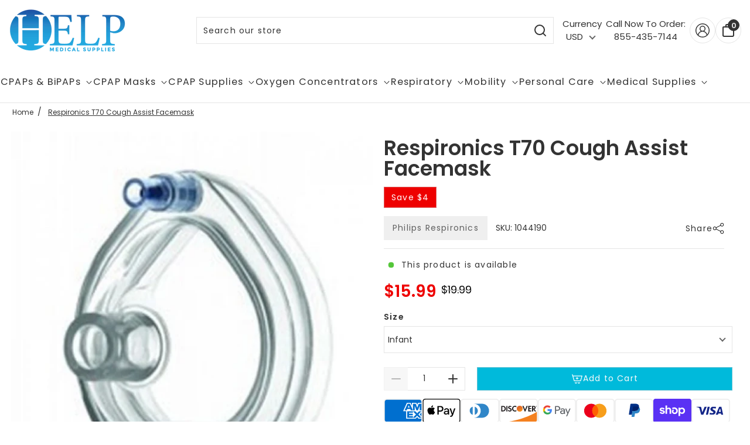

--- FILE ---
content_type: text/html; charset=utf-8
request_url: https://helpmedicalsupplies.com/products/respironics-t70-cough-assist-small-adult-facemask
body_size: 92133
content:
<!doctype html>

<html class="no-js supports-no-cookies pb-0 template-product" lang="en">
  <head>

<script>
  (function (w, d, t, r, u) {
    var f, n, i;
    w[u] = w[u] || [];
    f = function () {
      var o = { ti: "5773229", enableAutoSpaTracking: true };
      o.q = w[u];                     // hand over any queued calls
      w[u] = new UET(o);
      w[u].push("pageLoad");
    };
    n = d.createElement(t);
    n.src = "https://bat.bing.com/bat.js";  // ← force HTTPS
    n.async = 1;
    n.onload = n.onreadystatechange = function () {
      var s = this.readyState;
      if (!s || s === "loaded" || s === "complete") {
        f(); n.onload = n.onreadystatechange = null;
      }
    };
    i = d.getElementsByTagName(t)[0];
    i.parentNode.insertBefore(n, i);
  })(window, document, "script", null, "uetq");
</script>

    
<script type="text/javascript">
    (function(c,l,a,r,i,t,y){
        c[a]=c[a]||function(){(c[a].q=c[a].q||[]).push(arguments)};
        t=l.createElement(r);t.async=1;t.src="https://www.clarity.ms/tag/"+i;
        y=l.getElementsByTagName(r)[0];y.parentNode.insertBefore(t,y);
    })(window, document, "clarity", "script", "ryahkqnyau");
</script>
    
<script src="https://sapi.negate.io/script/LPESyOm0qqz0TX37tmaDiw==?shop=helpmedicalsupplies.myshopify.com"></script>
    <script>
  var shopCurrency = 'USD';
  /* Default currency */
  var defaultCurrency = 'USD';
</script>


<style>
  @font-face {
  font-family: Poppins;
  font-weight: 600;
  font-style: normal;
  font-display: swap;
  src: url("//helpmedicalsupplies.com/cdn/fonts/poppins/poppins_n6.aa29d4918bc243723d56b59572e18228ed0786f6.woff2") format("woff2"),
       url("//helpmedicalsupplies.com/cdn/fonts/poppins/poppins_n6.5f815d845fe073750885d5b7e619ee00e8111208.woff") format("woff");
}

  @font-face {
  font-family: Poppins;
  font-weight: 900;
  font-style: normal;
  font-display: swap;
  src: url("//helpmedicalsupplies.com/cdn/fonts/poppins/poppins_n9.eb6b9ef01b62e777a960bfd02fc9fb4918cd3eab.woff2") format("woff2"),
       url("//helpmedicalsupplies.com/cdn/fonts/poppins/poppins_n9.6501a5bd018e348b6d5d6e8c335f9e7d32a80c36.woff") format("woff");
}

  @font-face {
  font-family: Poppins;
  font-weight: 600;
  font-style: italic;
  font-display: swap;
  src: url("//helpmedicalsupplies.com/cdn/fonts/poppins/poppins_i6.bb8044d6203f492888d626dafda3c2999253e8e9.woff2") format("woff2"),
       url("//helpmedicalsupplies.com/cdn/fonts/poppins/poppins_i6.e233dec1a61b1e7dead9f920159eda42280a02c3.woff") format("woff");
}

  @font-face {
  font-family: Poppins;
  font-weight: 600;
  font-style: italic;
  font-display: swap;
  src: url("//helpmedicalsupplies.com/cdn/fonts/poppins/poppins_i6.bb8044d6203f492888d626dafda3c2999253e8e9.woff2") format("woff2"),
       url("//helpmedicalsupplies.com/cdn/fonts/poppins/poppins_i6.e233dec1a61b1e7dead9f920159eda42280a02c3.woff") format("woff");
}

  @font-face {
  font-family: Poppins;
  font-weight: 400;
  font-style: normal;
  font-display: swap;
  src: url("//helpmedicalsupplies.com/cdn/fonts/poppins/poppins_n4.0ba78fa5af9b0e1a374041b3ceaadf0a43b41362.woff2") format("woff2"),
       url("//helpmedicalsupplies.com/cdn/fonts/poppins/poppins_n4.214741a72ff2596839fc9760ee7a770386cf16ca.woff") format("woff");
}

  @font-face {
  font-family: Poppins;
  font-weight: 700;
  font-style: normal;
  font-display: swap;
  src: url("//helpmedicalsupplies.com/cdn/fonts/poppins/poppins_n7.56758dcf284489feb014a026f3727f2f20a54626.woff2") format("woff2"),
       url("//helpmedicalsupplies.com/cdn/fonts/poppins/poppins_n7.f34f55d9b3d3205d2cd6f64955ff4b36f0cfd8da.woff") format("woff");
}

  @font-face {
  font-family: Poppins;
  font-weight: 400;
  font-style: italic;
  font-display: swap;
  src: url("//helpmedicalsupplies.com/cdn/fonts/poppins/poppins_i4.846ad1e22474f856bd6b81ba4585a60799a9f5d2.woff2") format("woff2"),
       url("//helpmedicalsupplies.com/cdn/fonts/poppins/poppins_i4.56b43284e8b52fc64c1fd271f289a39e8477e9ec.woff") format("woff");
}

  @font-face {
  font-family: Poppins;
  font-weight: 700;
  font-style: italic;
  font-display: swap;
  src: url("//helpmedicalsupplies.com/cdn/fonts/poppins/poppins_i7.42fd71da11e9d101e1e6c7932199f925f9eea42d.woff2") format("woff2"),
       url("//helpmedicalsupplies.com/cdn/fonts/poppins/poppins_i7.ec8499dbd7616004e21155106d13837fff4cf556.woff") format("woff");
}


:root {
  --color-white: white;
  --font-weight-body--bold: 700;
  --font-weight-header--bold: 900;
  --duration-short: 100ms;
  --duration-default: 200ms;
  --duration-long: 500ms;
  --font-size-base: 14px;
  --font-stack-header: Poppins, sans-serif;
  --font-weight-header: 600;
  --font-style-header: normal;
  --font-stack-body: Poppins, sans-serif;
  --font-weight-body: 400;
  --font-style-body: normal;
  --global-btn-style: math-auto;
  --global-btn-text-style: math-auto;
  --global-btn-corner-style: 0px;
  --global-border-weight: 1px;
  --color-body-bg: #ffffff;
  --color-body-text: #333333;
  --color-body-text-link: rgba(51, 51, 51, 0.1);
  --color-border: rgba(204, 204, 204, 0.5);
  --color-btn-main-bg: #00badb;
  --color-btn-main-text: #fafafa;
  --color-btn-main-border: #1c1b1b;
  --color-btn-main-text-hover: #ffffff;
  --color-btn-contact-bg: #00badb;
  --color-btn-contact-text: #fafafa;
  --color-btn-contact-bg-hover: #00badb;
  --color-btn-contact-text-hover: #ffffff;
  --color-sale-light-bg: #ee0000;
  --color-sale-light-text: #ffffff;
  --color-soldout-bg: #333333;
  --color-new-text: #FFFFFF;
  --color-new-bg: #cccccc;
  --color-subscription-text: #FFFFFF;
  --color-subscription-bg: #cccccc;
  --color-soldout-text: #e9e9e9;
  --color-sale-dark-bg: #333333;
  --color-sale-dark-text: #e9e9e9;
  --color-newsletter-bg: #333333;
  --color-newsletter-heading: #e9e9e9;
  --color-newsletter-subheading: #e9e9e9;
  --color-newsletter-btn-bg: #e9e9e9;
  --color-shipping-bg: #212529;
  --color-shipping-text: #fafafa;
  --color-background-1: #333333;
  --color-font-1: #e9e9e9;
  --color-background-2: #e9e9e9;
  --color-font-2: #333333;
  --color-cart-badge-bg: #333333;
  --color-cart-badge-text: #e9e9e9;
  --color-cookies-bg: #212529;
  --color-cookies-text: #fafafa;
  --color-countdown-bg: #f9f9f9;
  --color-countdown-text: #212529;
  --color-alert-bg: #212529;
  --color-alert-text: #fafafa;
}
</style>

<script>
  // IE11 does not have support for CSS variables, so we have to polyfill them
  if (!(((window || {}).CSS || {}).supports && window.CSS.supports('(--a: 0)'))) {
    const script = document.createElement('script');
    script.type = 'text/javascript';
    script.src = 'https://cdn.jsdelivr.net/npm/css-vars-ponyfill@2';
    script.onload = function() {
      cssVars({});
    };
    document.getElementsByTagName('head')[0].appendChild(script);
  }
</script>

<style id="critical-css">
  /* Bootstrap */
  *,
  *::before,
  *::after {
    box-sizing: border-box;
    margin: 0;
    padding: 0;
  }

  html {
    font-family: sans-serif;
    line-height: 1.15;
    -webkit-text-size-adjust: 100%;
    -webkit-tap-highlight-color: rgba(0, 0, 0, 0);
  }

  article,
  aside,
  figcaption,
  figure,
  footer,
  header,
  hgroup,
  main,
  nav,
  section {
    display: block;
  }

  body {
    margin: 0;
    font-family: -apple-system, BlinkMacSystemFont, "Segoe UI", Roboto, "Helvetica Neue", Arial, "Noto Sans", sans-serif, "Apple Color Emoji", "Segoe UI Emoji", "Segoe UI Symbol", "Noto Color Emoji";
    font-size: 1rem;
    font-weight: 400;
    line-height: 1.5;
    color: #212529;
    text-align: left;
    background-color: #fff;
  }

  [tabindex="-1"]:focus:not(:focus-visible) {
    outline: 0 !important;
  }

  hr {
    box-sizing: content-box;
    height: 0;
    overflow: visible;
  }

  h1,
  h2,
  h3,
  h4,
  h5,
  h6 {
    margin-top: 0;
    margin-bottom: 0.5rem;
  }

  p {
    margin-top: 0;
    margin-bottom: 1rem;
  }

  abbr[title],
  abbr[data-original-title] {
    text-decoration: underline;
    -webkit-text-decoration: underline dotted;
    text-decoration: underline dotted;
    cursor: help;
    border-bottom: 0;
    -webkit-text-decoration-skip-ink: none;
    text-decoration-skip-ink: none;
  }

  address {
    margin-bottom: 1rem;
    font-style: normal;
    line-height: inherit;
  }

  ol,
  ul,
  dl {
    margin-top: 0;
    margin-bottom: 1rem;
  }

  ol ol,
  ul ul,
  ol ul,
  ul ol {
    margin-bottom: 0;
  }

  dt {
    font-weight: 700;
  }

  dd {
    margin-bottom: 0.5rem;
    margin-left: 0;
  }

  blockquote {
    margin: 0 0 1rem;
  }

  b,
  strong {
    font-weight: bolder;
  }

  small {
    font-size: 80%;
  }

  sub,
  sup {
    position: relative;
    font-size: 75%;
    line-height: 0;
    vertical-align: baseline;
  }

  sub {
    bottom: -0.25em;
  }

  sup {
    top: -0.5em;
  }

  a {
    color: #007bff;
    text-decoration: none;
    background-color: transparent;
  }

  a:hover {
    color: #0056b3;
    text-decoration: underline;
  }

  a:not([href]):not([class]) {
    color: inherit;
    text-decoration: none;
  }

  a:not([href]):not([class]):hover {
    color: inherit;
    text-decoration: none;
  }

  pre,
  code,
  kbd,
  samp {
    font-family: SFMono-Regular, Menlo, Monaco, Consolas, "Liberation Mono", "Courier New", monospace;
    font-size: 1em;
  }

  pre {
    margin-top: 0;
    margin-bottom: 1rem;
    overflow: auto;
    -ms-overflow-style: scrollbar;
  }

  figure {
    margin: 0 0 1rem;
  }

  img {
    vertical-align: middle;
    border-style: none;
    max-width: 100%;
  }

  svg {
    overflow: hidden;
    vertical-align: middle;
  }

  table {
    border-collapse: collapse;
  }

  caption {
    padding-top: 0.75rem;
    padding-bottom: 0.75rem;
    color: #6c757d;
    text-align: left;
    caption-side: bottom;
  }

  th {
    text-align: inherit;
    text-align: -webkit-match-parent;
  }

  label {
    display: inline-block;
    margin-bottom: 0.5rem;
  }

  button {
    border-radius: 0;
  }

  button:focus {
    outline: 1px dotted;
    outline: 5px auto -webkit-focus-ring-color;
  }

  input,
  button,
  select,
  optgroup,
  textarea {
    margin: 0;
    font-family: inherit;
    font-size: inherit;
    line-height: inherit;
  }

  button,
  input {
    overflow: visible;
  }

  button,
  select {
    text-transform: none;
  }

  [role=button] {
    cursor: pointer;
  }

  select {
    word-wrap: normal;
  }

  button,
  [type=button],
  [type=reset],
  [type=submit] {
    -webkit-appearance: button;
  }

  button:not(:disabled),
  [type=button]:not(:disabled),
  [type=reset]:not(:disabled),
  [type=submit]:not(:disabled) {
    cursor: pointer;
  }

  button::-moz-focus-inner,
  [type=button]::-moz-focus-inner,
  [type=reset]::-moz-focus-inner,
  [type=submit]::-moz-focus-inner {
    padding: 0;
    border-style: none;
  }

  input[type=radio],
  input[type=checkbox] {
    box-sizing: border-box;
    padding: 0;
  }

  textarea {
    overflow: auto;
    resize: vertical;
  }

  fieldset {
    min-width: 0;
    padding: 0;
    margin: 0;
    border: 0;
  }

  legend {
    display: block;
    width: 100%;
    max-width: 100%;
    padding: 0;
    margin-bottom: 0.5rem;
    font-size: 1.5rem;
    line-height: inherit;
    color: inherit;
    white-space: normal;
  }

  progress {
    vertical-align: baseline;
  }

  [type=number]::-webkit-inner-spin-button,
  [type=number]::-webkit-outer-spin-button {
    height: auto;
  }

  [type=search] {
    outline-offset: -2px;
    -webkit-appearance: none;
  }

  [type=search]::-webkit-search-decoration {
    -webkit-appearance: none;
  }

  ::-webkit-file-upload-button {
    font: inherit;
    -webkit-appearance: button;
  }

  output {
    display: inline-block;
  }

  summary {
    display: list-item;
    cursor: pointer;
  }

  template {
    display: none;
  }

  [hidden] {
    display: none !important;
  }

  h1,
  h2,
  h3,
  h4,
  h5,
  h6,
  .h1,
  .h2,
  .h3,
  .h4,
  .h5,
  .h6 {
    margin-bottom: 0.5rem;
    font-weight: 500;
    line-height: 1.2;
  }

  h1,
  .h1 {
    font-size: 2.5rem;
  }

  h2,
  .h2 {
    font-size: 2rem;
  }

  h3,
  .h3 {
    font-size: 1.75rem;
  }

  h4,
  .h4 {
    font-size: 1.5rem;
  }

  h5,
  .h5 {
    font-size: 1.25rem;
  }

  h6,
  .h6 {
    font-size: 1rem;
  }

  .lead {
    font-size: 1.25rem;
    font-weight: 300;
  }

  .display-1 {
    font-size: 6rem;
    font-weight: 300;
    line-height: 1.2;
  }

  .display-2 {
    font-size: 5.5rem;
    font-weight: 300;
    line-height: 1.2;
  }

  .display-3 {
    font-size: 4.5rem;
    font-weight: 300;
    line-height: 1.2;
  }

  .display-4 {
    font-size: 3.5rem;
    font-weight: 300;
    line-height: 1.2;
  }

  hr {
    margin-top: 1rem;
    margin-bottom: 1rem;
    border: 0;
    border-top: 1px solid rgba(0, 0, 0, 0.1);
  }

  small,
  .small {
    font-size: 80%;
    font-weight: 400;
  }

  mark,
  .mark {
    padding: 0.2em;
    background-color: #fcf8e3;
  }

  .list-unstyled {
    padding-left: 0;
    list-style: none;
  }

  .list-inline {
    padding-left: 0;
    list-style: none;
  }

  .list-inline-item {
    display: inline-block;
  }

  .list-inline-item:not(:last-child) {
    margin-right: 0.5rem;
  }

  .initialism {
    font-size: 90%;
    text-transform: uppercase;
  }

  .blockquote {
    margin-bottom: 1rem;
    font-size: 1.25rem;
  }

  .blockquote-footer {
    display: block;
    font-size: 80%;
    color: #6c757d;
  }

  .blockquote-footer::before {
    content: "\2014\A0";
  }

  .img-fluid {
    max-width: 100%;
    height: auto;
  }

  .img-thumbnail {
    padding: 0.25rem;
    background-color: #fff;
    border: 1px solid #dee2e6;
    border-radius: 0.25rem;
    max-width: 100%;
    height: auto;
  }

  .figure {
    display: inline-block;
  }

  .figure-img {
    margin-bottom: 0.5rem;
    line-height: 1;
  }

  .figure-caption {
    font-size: 90%;
    color: #6c757d;
  }

  code {
    font-size: 87.5%;
    color: #e83e8c;
    word-wrap: break-word;
  }

  a > code {
    color: inherit;
  }

  kbd {
    padding: 0.2rem 0.4rem;
    font-size: 87.5%;
    color: #fff;
    background-color: #212529;
    border-radius: 0.2rem;
  }

  kbd kbd {
    padding: 0;
    font-size: 100%;
    font-weight: 700;
  }

  pre {
    display: block;
    font-size: 87.5%;
    color: #212529;
  }

  pre code {
    font-size: inherit;
    color: inherit;
    word-break: normal;
  }

  .pre-scrollable {
    max-height: 340px;
    overflow-y: scroll;
  }

  .container,
  .container-fluid,
  .container-xl,
  .container-lg,
  .container-md,
  .container-sm {
    width: 100%;
    padding-right: 15px;
    padding-left: 15px;
    margin-right: auto;
    margin-left: auto;
  }

  @media (min-width: 576px) {
    .container-sm,
    .container {
      max-width: 540px;
    }
  }

  @media (min-width: 768px) {
    .container-md,
    .container-sm,
    .container {
      max-width: 720px;
    }
  }

  @media (min-width: 992px) {
    .container-lg,
    .container-md,
    .container-sm,
    .container {
      max-width: 960px;
    }
  }

  @media (min-width: 1200px) {
    .container-xl,
    .container-lg,
    .container-md,
    .container-sm,
    .container {
      max-width: 1140px;
    }
  }

  .row {
    display: flex;
    flex-wrap: wrap;
    margin-right: -15px;
    margin-left: -15px;
  }

  .pdp-row {
    align-items: flex-start;
  }

  .no-gutters {
    margin-right: 0;
    margin-left: 0;
  }

  .no-gutters > .col,
  .no-gutters > [class*=col-] {
    padding-right: 0;
    padding-left: 0;
  }

  .col-xl,
  .col-xl-auto,
  .col-xl-12,
  .col-xl-11,
  .col-xl-10,
  .col-xl-9,
  .col-xl-8,
  .col-xl-7,
  .col-xl-6,
  .col-xl-5,
  .col-xl-4,
  .col-xl-3,
  .col-xl-2,
  .col-xl-1,
  .col-lg,
  .col-lg-auto,
  .col-lg-12,
  .col-lg-11,
  .col-lg-10,
  .col-lg-9,
  .col-lg-8,
  .col-lg-7,
  .col-lg-6,
  .col-lg-5,
  .col-lg-4,
  .col-lg-3,
  .col-lg-2,
  .col-lg-1,
  .col-md,
  .col-md-auto,
  .col-md-12,
  .col-md-11,
  .col-md-10,
  .col-md-9,
  .col-md-8,
  .col-md-7,
  .col-md-6,
  .col-md-5,
  .col-md-4,
  .col-md-3,
  .col-md-2,
  .col-md-1,
  .col-sm,
  .col-sm-auto,
  .col-sm-12,
  .col-sm-11,
  .col-sm-10,
  .col-sm-9,
  .col-sm-8,
  .col-sm-7,
  .col-sm-6,
  .col-sm-5,
  .col-sm-4,
  .col-sm-3,
  .col-sm-2,
  .col-sm-1,
  .col,
  .col-auto,
  .col-12,
  .col-11,
  .col-10,
  .col-9,
  .col-8,
  .col-7,
  .col-6,
  .col-5,
  .col-4,
  .col-3,
  .col-2,
  .col-1 {
    position: relative;
    width: 100%;
    padding-right: 15px;
    padding-left: 15px;
  }

  .col {
    flex-basis: 0;
    flex-grow: 1;
    max-width: 100%;
  }

  .row-cols-1 > * {
    flex: 0 0 100%;
    max-width: 100%;
  }

  .row-cols-2 > * {
    flex: 0 0 50%;
    max-width: 50%;
  }

  .row-cols-3 > * {
    flex: 0 0 33.3333333333%;
    max-width: 33.3333333333%;
  }

  .row-cols-4 > * {
    flex: 0 0 25%;
    max-width: 25%;
  }

  .row-cols-5 > * {
    flex: 0 0 20%;
    max-width: 20%;
  }

  .row-cols-6 > * {
    flex: 0 0 16.6666666667%;
    max-width: 16.6666666667%;
  }

  .col-auto {
    flex: 0 0 auto;
    width: auto;
    max-width: 100%;
  }

  .col-1 {
    flex: 0 0 8.3333333333%;
    max-width: 8.3333333333%;
  }

  .col-2 {
    flex: 0 0 16.6666666667%;
    max-width: 16.6666666667%;
  }

  .col-3 {
    flex: 0 0 25%;
    max-width: 25%;
  }

  .col-4 {
    flex: 0 0 33.3333333333%;
    max-width: 33.3333333333%;
  }

  .col-5 {
    flex: 0 0 41.6666666667%;
    max-width: 41.6666666667%;
  }

  .col-6 {
    flex: 0 0 50%;
    max-width: 50%;
  }

  .col-7 {
    flex: 0 0 58.3333333333%;
    max-width: 58.3333333333%;
  }

  .col-8 {
    flex: 0 0 66.6666666667%;
    max-width: 66.6666666667%;
  }

  .col-9 {
    flex: 0 0 75%;
    max-width: 75%;
  }

  .col-10 {
    flex: 0 0 83.3333333333%;
    max-width: 83.3333333333%;
  }

  .col-11 {
    flex: 0 0 91.6666666667%;
    max-width: 91.6666666667%;
  }

  .col-12 {
    flex: 0 0 100%;
    max-width: 100%;
  }

  .order-first {
    order: -1;
  }

  .order-last {
    order: 13;
  }

  .order-0 {
    order: 0;
  }

  .order-1 {
    order: 1;
  }

  .order-2 {
    order: 2;
  }

  .order-3 {
    order: 3;
  }

  .order-4 {
    order: 4;
  }

  .order-5 {
    order: 5;
  }

  .order-6 {
    order: 6;
  }

  .order-7 {
    order: 7;
  }

  .order-8 {
    order: 8;
  }

  .order-9 {
    order: 9;
  }

  .order-10 {
    order: 10;
  }

  .order-11 {
    order: 11;
  }

  .order-12 {
    order: 12;
  }

  .offset-1 {
    margin-left: 8.3333333333%;
  }

  .offset-2 {
    margin-left: 16.6666666667%;
  }

  .offset-3 {
    margin-left: 25%;
  }

  .offset-4 {
    margin-left: 33.3333333333%;
  }

  .offset-5 {
    margin-left: 41.6666666667%;
  }

  .offset-6 {
    margin-left: 50%;
  }

  .offset-7 {
    margin-left: 58.3333333333%;
  }

  .offset-8 {
    margin-left: 66.6666666667%;
  }

  .offset-9 {
    margin-left: 75%;
  }

  .offset-10 {
    margin-left: 83.3333333333%;
  }

  .offset-11 {
    margin-left: 91.6666666667%;
  }

  @media (min-width: 576px) {
    .col-sm {
      flex-basis: 0;
      flex-grow: 1;
      max-width: 100%;
    }

    .row-cols-sm-1 > * {
      flex: 0 0 100%;
      max-width: 100%;
    }

    .row-cols-sm-2 > * {
      flex: 0 0 50%;
      max-width: 50%;
    }

    .row-cols-sm-3 > * {
      flex: 0 0 33.3333333333%;
      max-width: 33.3333333333%;
    }

    .row-cols-sm-4 > * {
      flex: 0 0 25%;
      max-width: 25%;
    }

    .row-cols-sm-5 > * {
      flex: 0 0 20%;
      max-width: 20%;
    }

    .row-cols-sm-6 > * {
      flex: 0 0 16.6666666667%;
      max-width: 16.6666666667%;
    }

    .col-sm-auto {
      flex: 0 0 auto;
      width: auto;
      max-width: 100%;
    }

    .col-sm-1 {
      flex: 0 0 8.3333333333%;
      max-width: 8.3333333333%;
    }

    .col-sm-2 {
      flex: 0 0 16.6666666667%;
      max-width: 16.6666666667%;
    }

    .col-sm-3 {
      flex: 0 0 25%;
      max-width: 25%;
    }

    .col-sm-4 {
      flex: 0 0 33.3333333333%;
      max-width: 33.3333333333%;
    }

    .col-sm-5 {
      flex: 0 0 41.6666666667%;
      max-width: 41.6666666667%;
    }

    .col-sm-6 {
      flex: 0 0 50%;
      max-width: 50%;
    }

    .col-sm-7 {
      flex: 0 0 58.3333333333%;
      max-width: 58.3333333333%;
    }

    .col-sm-8 {
      flex: 0 0 66.6666666667%;
      max-width: 66.6666666667%;
    }

    .col-sm-9 {
      flex: 0 0 75%;
      max-width: 75%;
    }

    .col-sm-10 {
      flex: 0 0 83.3333333333%;
      max-width: 83.3333333333%;
    }

    .col-sm-11 {
      flex: 0 0 91.6666666667%;
      max-width: 91.6666666667%;
    }

    .col-sm-12 {
      flex: 0 0 100%;
      max-width: 100%;
    }

    .order-sm-first {
      order: -1;
    }

    .order-sm-last {
      order: 13;
    }

    .order-sm-0 {
      order: 0;
    }

    .order-sm-1 {
      order: 1;
    }

    .order-sm-2 {
      order: 2;
    }

    .order-sm-3 {
      order: 3;
    }

    .order-sm-4 {
      order: 4;
    }

    .order-sm-5 {
      order: 5;
    }

    .order-sm-6 {
      order: 6;
    }

    .order-sm-7 {
      order: 7;
    }

    .order-sm-8 {
      order: 8;
    }

    .order-sm-9 {
      order: 9;
    }

    .order-sm-10 {
      order: 10;
    }

    .order-sm-11 {
      order: 11;
    }

    .order-sm-12 {
      order: 12;
    }

    .offset-sm-0 {
      margin-left: 0;
    }

    .offset-sm-1 {
      margin-left: 8.3333333333%;
    }

    .offset-sm-2 {
      margin-left: 16.6666666667%;
    }

    .offset-sm-3 {
      margin-left: 25%;
    }

    .offset-sm-4 {
      margin-left: 33.3333333333%;
    }

    .offset-sm-5 {
      margin-left: 41.6666666667%;
    }

    .offset-sm-6 {
      margin-left: 50%;
    }

    .offset-sm-7 {
      margin-left: 58.3333333333%;
    }

    .offset-sm-8 {
      margin-left: 66.6666666667%;
    }

    .offset-sm-9 {
      margin-left: 75%;
    }

    .offset-sm-10 {
      margin-left: 83.3333333333%;
    }

    .offset-sm-11 {
      margin-left: 91.6666666667%;
    }
  }

  @media (min-width: 768px) {
    .col-md {
      flex-basis: 0;
      flex-grow: 1;
      max-width: 100%;
    }

    .row-cols-md-1 > * {
      flex: 0 0 100%;
      max-width: 100%;
    }

    .row-cols-md-2 > * {
      flex: 0 0 50%;
      max-width: 50%;
    }

    .row-cols-md-3 > * {
      flex: 0 0 33.3333333333%;
      max-width: 33.3333333333%;
    }

    .row-cols-md-4 > * {
      flex: 0 0 25%;
      max-width: 25%;
    }

    .row-cols-md-5 > * {
      flex: 0 0 20%;
      max-width: 20%;
    }

    .row-cols-md-6 > * {
      flex: 0 0 16.6666666667%;
      max-width: 16.6666666667%;
    }

    .col-md-auto {
      flex: 0 0 auto;
      width: auto;
      max-width: 100%;
    }

    .col-md-1 {
      flex: 0 0 8.3333333333%;
      max-width: 8.3333333333%;
    }

    .col-md-2 {
      flex: 0 0 16.6666666667%;
      max-width: 16.6666666667%;
    }

    .col-md-3 {
      flex: 0 0 25%;
      max-width: 25%;
    }

    .col-md-4 {
      flex: 0 0 33.3333333333%;
      max-width: 33.3333333333%;
    }

    .col-md-5 {
      flex: 0 0 41.6666666667%;
      max-width: 41.6666666667%;
    }

    .col-md-6 {
      flex: 0 0 50%;
      max-width: 50%;
    }

    .col-md-7 {
      flex: 0 0 58.3333333333%;
      max-width: 58.3333333333%;
    }

    .col-md-8 {
      flex: 0 0 66.6666666667%;
      max-width: 66.6666666667%;
    }

    .col-md-9 {
      flex: 0 0 75%;
      max-width: 75%;
    }

    .col-md-10 {
      flex: 0 0 83.3333333333%;
      max-width: 83.3333333333%;
    }

    .col-md-11 {
      flex: 0 0 91.6666666667%;
      max-width: 91.6666666667%;
    }

    .col-md-12 {
      flex: 0 0 100%;
      max-width: 100%;
    }

    .order-md-first {
      order: -1;
    }

    .order-md-last {
      order: 13;
    }

    .order-md-0 {
      order: 0;
    }

    .order-md-1 {
      order: 1;
    }

    .order-md-2 {
      order: 2;
    }

    .order-md-3 {
      order: 3;
    }

    .order-md-4 {
      order: 4;
    }

    .order-md-5 {
      order: 5;
    }

    .order-md-6 {
      order: 6;
    }

    .order-md-7 {
      order: 7;
    }

    .order-md-8 {
      order: 8;
    }

    .order-md-9 {
      order: 9;
    }

    .order-md-10 {
      order: 10;
    }

    .order-md-11 {
      order: 11;
    }

    .order-md-12 {
      order: 12;
    }

    .offset-md-0 {
      margin-left: 0;
    }

    .offset-md-1 {
      margin-left: 8.3333333333%;
    }

    .offset-md-2 {
      margin-left: 16.6666666667%;
    }

    .offset-md-3 {
      margin-left: 25%;
    }

    .offset-md-4 {
      margin-left: 33.3333333333%;
    }

    .offset-md-5 {
      margin-left: 41.6666666667%;
    }

    .offset-md-6 {
      margin-left: 50%;
    }

    .offset-md-7 {
      margin-left: 58.3333333333%;
    }

    .offset-md-8 {
      margin-left: 66.6666666667%;
    }

    .offset-md-9 {
      margin-left: 75%;
    }

    .offset-md-10 {
      margin-left: 83.3333333333%;
    }

    .offset-md-11 {
      margin-left: 91.6666666667%;
    }
  }

  @media (min-width: 992px) {
    .col-lg {
      flex-basis: 0;
      flex-grow: 1;
      max-width: 100%;
    }

    .row-cols-lg-1 > * {
      flex: 0 0 100%;
      max-width: 100%;
    }

    .row-cols-lg-2 > * {
      flex: 0 0 50%;
      max-width: 50%;
    }

    .row-cols-lg-3 > * {
      flex: 0 0 33.3333333333%;
      max-width: 33.3333333333%;
    }

    .row-cols-lg-4 > * {
      flex: 0 0 25%;
      max-width: 25%;
    }

    .row-cols-lg-5 > * {
      flex: 0 0 20%;
      max-width: 20%;
    }

    .row-cols-lg-6 > * {
      flex: 0 0 16.6666666667%;
      max-width: 16.6666666667%;
    }

    .col-lg-auto {
      flex: 0 0 auto;
      width: auto;
      max-width: 100%;
    }

    .col-lg-1 {
      flex: 0 0 8.3333333333%;
      max-width: 8.3333333333%;
    }

    .col-lg-2 {
      flex: 0 0 16.6666666667%;
      max-width: 16.6666666667%;
    }

    .col-lg-3 {
      flex: 0 0 25%;
      max-width: 25%;
    }

    .col-lg-4 {
      flex: 0 0 33.3333333333%;
      max-width: 33.3333333333%;
    }

    .col-lg-5 {
      flex: 0 0 41.6666666667%;
      max-width: 41.6666666667%;
    }

    .col-lg-6 {
      flex: 0 0 50%;
      max-width: 50%;
    }

    .col-lg-7 {
      flex: 0 0 58.3333333333%;
      max-width: 58.3333333333%;
    }

    .col-lg-8 {
      flex: 0 0 66.6666666667%;
      max-width: 66.6666666667%;
    }

    .col-lg-9 {
      flex: 0 0 75%;
      max-width: 75%;
    }

    .col-lg-10 {
      flex: 0 0 83.3333333333%;
      max-width: 83.3333333333%;
    }

    .col-lg-11 {
      flex: 0 0 91.6666666667%;
      max-width: 91.6666666667%;
    }

    .col-lg-12 {
      flex: 0 0 100%;
      max-width: 100%;
    }

    .order-lg-first {
      order: -1;
    }

    .order-lg-last {
      order: 13;
    }

    .order-lg-0 {
      order: 0;
    }

    .order-lg-1 {
      order: 1;
    }

    .order-lg-2 {
      order: 2;
    }

    .order-lg-3 {
      order: 3;
    }

    .order-lg-4 {
      order: 4;
    }

    .order-lg-5 {
      order: 5;
    }

    .order-lg-6 {
      order: 6;
    }

    .order-lg-7 {
      order: 7;
    }

    .order-lg-8 {
      order: 8;
    }

    .order-lg-9 {
      order: 9;
    }

    .order-lg-10 {
      order: 10;
    }

    .order-lg-11 {
      order: 11;
    }

    .order-lg-12 {
      order: 12;
    }

    .offset-lg-0 {
      margin-left: 0;
    }

    .offset-lg-1 {
      margin-left: 8.3333333333%;
    }

    .offset-lg-2 {
      margin-left: 16.6666666667%;
    }

    .offset-lg-3 {
      margin-left: 25%;
    }

    .offset-lg-4 {
      margin-left: 33.3333333333%;
    }

    .offset-lg-5 {
      margin-left: 41.6666666667%;
    }

    .offset-lg-6 {
      margin-left: 50%;
    }

    .offset-lg-7 {
      margin-left: 58.3333333333%;
    }

    .offset-lg-8 {
      margin-left: 66.6666666667%;
    }

    .offset-lg-9 {
      margin-left: 75%;
    }

    .offset-lg-10 {
      margin-left: 83.3333333333%;
    }

    .offset-lg-11 {
      margin-left: 91.6666666667%;
    }
  }

  @media (min-width: 1200px) {
    .col-xl {
      flex-basis: 0;
      flex-grow: 1;
      max-width: 100%;
    }

    .row-cols-xl-1 > * {
      flex: 0 0 100%;
      max-width: 100%;
    }

    .row-cols-xl-2 > * {
      flex: 0 0 50%;
      max-width: 50%;
    }

    .row-cols-xl-3 > * {
      flex: 0 0 33.3333333333%;
      max-width: 33.3333333333%;
    }

    .row-cols-xl-4 > * {
      flex: 0 0 25%;
      max-width: 25%;
    }

    .row-cols-xl-5 > * {
      flex: 0 0 20%;
      max-width: 20%;
    }

    .row-cols-xl-6 > * {
      flex: 0 0 16.6666666667%;
      max-width: 16.6666666667%;
    }

    .col-xl-auto {
      flex: 0 0 auto;
      width: auto;
      max-width: 100%;
    }

    .col-xl-1 {
      flex: 0 0 8.3333333333%;
      max-width: 8.3333333333%;
    }

    .col-xl-2 {
      flex: 0 0 16.6666666667%;
      max-width: 16.6666666667%;
    }

    .col-xl-3 {
      flex: 0 0 25%;
      max-width: 25%;
    }

    .col-xl-4 {
      flex: 0 0 33.3333333333%;
      max-width: 33.3333333333%;
    }

    .col-xl-5 {
      flex: 0 0 41.6666666667%;
      max-width: 41.6666666667%;
    }

    .col-xl-6 {
      flex: 0 0 50%;
      max-width: 50%;
    }

    .col-xl-7 {
      flex: 0 0 58.3333333333%;
      max-width: 58.3333333333%;
    }

    .col-xl-8 {
      flex: 0 0 66.6666666667%;
      max-width: 66.6666666667%;
    }

    .col-xl-9 {
      flex: 0 0 75%;
      max-width: 75%;
    }

    .col-xl-10 {
      flex: 0 0 83.3333333333%;
      max-width: 83.3333333333%;
    }

    .col-xl-11 {
      flex: 0 0 91.6666666667%;
      max-width: 91.6666666667%;
    }

    .col-xl-12 {
      flex: 0 0 100%;
      max-width: 100%;
    }

    .order-xl-first {
      order: -1;
    }

    .order-xl-last {
      order: 13;
    }

    .order-xl-0 {
      order: 0;
    }

    .order-xl-1 {
      order: 1;
    }

    .order-xl-2 {
      order: 2;
    }

    .order-xl-3 {
      order: 3;
    }

    .order-xl-4 {
      order: 4;
    }

    .order-xl-5 {
      order: 5;
    }

    .order-xl-6 {
      order: 6;
    }

    .order-xl-7 {
      order: 7;
    }

    .order-xl-8 {
      order: 8;
    }

    .order-xl-9 {
      order: 9;
    }

    .order-xl-10 {
      order: 10;
    }

    .order-xl-11 {
      order: 11;
    }

    .order-xl-12 {
      order: 12;
    }

    .offset-xl-0 {
      margin-left: 0;
    }

    .offset-xl-1 {
      margin-left: 8.3333333333%;
    }

    .offset-xl-2 {
      margin-left: 16.6666666667%;
    }

    .offset-xl-3 {
      margin-left: 25%;
    }

    .offset-xl-4 {
      margin-left: 33.3333333333%;
    }

    .offset-xl-5 {
      margin-left: 41.6666666667%;
    }

    .offset-xl-6 {
      margin-left: 50%;
    }

    .offset-xl-7 {
      margin-left: 58.3333333333%;
    }

    .offset-xl-8 {
      margin-left: 66.6666666667%;
    }

    .offset-xl-9 {
      margin-left: 75%;
    }

    .offset-xl-10 {
      margin-left: 83.3333333333%;
    }

    .offset-xl-11 {
      margin-left: 91.6666666667%;
    }
  }

  .w-25 {
    width: 25% !important;
  }

  .w-50 {
    width: 50% !important;
  }

  .w-75 {
    width: 75% !important;
  }

  .w-100 {
    width: 100% !important;
  }

  .w-auto {
    width: auto !important;
  }

  .h-25 {
    height: 25% !important;
  }

  .h-50 {
    height: 50% !important;
  }

  .h-75 {
    height: 75% !important;
  }

  .h-100 {
    height: 100% !important;
  }

  .h-auto {
    height: auto !important;
  }

  .mw-100 {
    max-width: 100% !important;
  }

  .mh-100 {
    max-height: 100% !important;
  }

  .min-vw-100 {
    min-width: 100vw !important;
  }

  .min-vh-100 {
    min-height: 100vh !important;
  }

  .vw-100 {
    width: 100vw !important;
  }

  .vh-100 {
    height: 100vh !important;
  }

  .m-0 {
    margin: 0 !important;
  }

  .mt-0,
  .my-0 {
    margin-top: 0 !important;
  }

  .mr-0,
  .mx-0 {
    margin-right: 0 !important;
  }

  .mb-0,
  .my-0 {
    margin-bottom: 0 !important;
  }

  .ml-0,
  .mx-0 {
    margin-left: 0 !important;
  }

  .m-1 {
    margin: 0.25rem !important;
  }

  .mt-1,
  .my-1 {
    margin-top: 0.25rem !important;
  }

  .mr-1,
  .mx-1 {
    margin-right: 0.25rem !important;
  }

  .mb-1,
  .my-1 {
    margin-bottom: 0.25rem !important;
  }

  .ml-1,
  .mx-1 {
    margin-left: 0.25rem !important;
  }

  .m-2 {
    margin: 0.5rem !important;
  }

  .mt-2,
  .my-2 {
    margin-top: 0.5rem !important;
  }

  .mr-2,
  .mx-2 {
    margin-right: 0.5rem !important;
  }

  .mb-2,
  .my-2 {
    margin-bottom: 0.5rem !important;
  }

  .ml-2,
  .mx-2 {
    margin-left: 0.5rem !important;
  }

  .m-3 {
    margin: 1rem !important;
  }

  .mt-3,
  .my-3 {
    margin-top: 1rem !important;
  }

  .mr-3,
  .mx-3 {
    margin-right: 1rem !important;
  }

  .mb-3,
  .my-3 {
    margin-bottom: 1rem !important;
  }

  .ml-3,
  .mx-3 {
    margin-left: 1rem !important;
  }

  .m-4 {
    margin: 1.5rem !important;
  }

  .mt-4,
  .my-4 {
    margin-top: 1.5rem !important;
  }

  .mr-4,
  .mx-4 {
    margin-right: 1.5rem !important;
  }

  .mb-4,
  .my-4 {
    margin-bottom: 1.5rem !important;
  }

  .ml-4,
  .mx-4 {
    margin-left: 1.5rem !important;
  }

  .m-5 {
    margin: 3rem !important;
  }

  .mt-5,
  .my-5 {
    margin-top: 3rem !important;
  }

  .mr-5,
  .mx-5 {
    margin-right: 3rem !important;
  }

  .mb-5,
  .my-5 {
    margin-bottom: 3rem !important;
  }

  .ml-5,
  .mx-5 {
    margin-left: 3rem !important;
  }

  .p-0 {
    padding: 0 !important;
  }

  .pt-0,
  .py-0 {
    padding-top: 0 !important;
  }

  .pr-0,
  .px-0 {
    padding-right: 0 !important;
  }

  .pb-0,
  .py-0 {
    padding-bottom: 0 !important;
  }

  .pl-0,
  .px-0 {
    padding-left: 0 !important;
  }

  .p-1 {
    padding: 0.25rem !important;
  }

  .pt-1,
  .py-1 {
    padding-top: 0.25rem !important;
  }

  .pr-1,
  .px-1 {
    padding-right: 0.25rem !important;
  }

  .pb-1,
  .py-1 {
    padding-bottom: 0.25rem !important;
  }

  .pl-1,
  .px-1 {
    padding-left: 0.25rem !important;
  }

  .p-2 {
    padding: 0.5rem !important;
  }

  .pt-2,
  .py-2 {
    padding-top: 0.5rem !important;
  }

  .pr-2,
  .px-2 {
    padding-right: 0.5rem !important;
  }

  .pb-2,
  .py-2 {
    padding-bottom: 0.5rem !important;
  }

  .pl-2,
  .px-2 {
    padding-left: 0.5rem !important;
  }

  .p-3 {
    padding: 1rem !important;
  }

  .pt-3,
  .py-3 {
    padding-top: 1rem !important;
  }

  .pr-3,
  .px-3 {
    padding-right: 1rem !important;
  }

  .pb-3,
  .py-3 {
    padding-bottom: 1rem !important;
  }

  .pl-3,
  .px-3 {
    padding-left: 1rem !important;
  }

  .p-4 {
    padding: 1.5rem !important;
  }

  .pt-4,
  .py-4 {
    padding-top: 1.5rem !important;
  }

  .pr-4,
  .px-4 {
    padding-right: 1.5rem !important;
  }

  .pb-4,
  .py-4 {
    padding-bottom: 1.5rem !important;
  }

  .pl-4,
  .px-4 {
    padding-left: 1.5rem !important;
  }

  .p-5 {
    padding: 3rem !important;
  }

  .pt-5,
  .py-5 {
    padding-top: 3rem !important;
  }

  .pr-5,
  .px-5 {
    padding-right: 3rem !important;
  }

  .pb-5,
  .py-5 {
    padding-bottom: 3rem !important;
  }

  .pl-5,
  .px-5 {
    padding-left: 3rem !important;
  }

  .m-n1 {
    margin: -0.25rem !important;
  }

  .mt-n1,
  .my-n1 {
    margin-top: -0.25rem !important;
  }

  .mr-n1,
  .mx-n1 {
    margin-right: -0.25rem !important;
  }

  .mb-n1,
  .my-n1 {
    margin-bottom: -0.25rem !important;
  }

  .ml-n1,
  .mx-n1 {
    margin-left: -0.25rem !important;
  }

  .m-n2 {
    margin: -0.5rem !important;
  }

  .mt-n2,
  .my-n2 {
    margin-top: -0.5rem !important;
  }

  .mr-n2,
  .mx-n2 {
    margin-right: -0.5rem !important;
  }

  .mb-n2,
  .my-n2 {
    margin-bottom: -0.5rem !important;
  }

  .ml-n2,
  .mx-n2 {
    margin-left: -0.5rem !important;
  }

  .m-n3 {
    margin: -1rem !important;
  }

  .mt-n3,
  .my-n3 {
    margin-top: -1rem !important;
  }

  .mr-n3,
  .mx-n3 {
    margin-right: -1rem !important;
  }

  .mb-n3,
  .my-n3 {
    margin-bottom: -1rem !important;
  }

  .ml-n3,
  .mx-n3 {
    margin-left: -1rem !important;
  }

  .m-n4 {
    margin: -1.5rem !important;
  }

  .mt-n4,
  .my-n4 {
    margin-top: -1.5rem !important;
  }

  .mr-n4,
  .mx-n4 {
    margin-right: -1.5rem !important;
  }

  .mb-n4,
  .my-n4 {
    margin-bottom: -1.5rem !important;
  }

  .ml-n4,
  .mx-n4 {
    margin-left: -1.5rem !important;
  }

  .m-n5 {
    margin: -3rem !important;
  }

  .mt-n5,
  .my-n5 {
    margin-top: -3rem !important;
  }

  .mr-n5,
  .mx-n5 {
    margin-right: -3rem !important;
  }

  .mb-n5,
  .my-n5 {
    margin-bottom: -3rem !important;
  }

  .ml-n5,
  .mx-n5 {
    margin-left: -3rem !important;
  }

  .m-auto {
    margin: auto !important;
  }

  .mt-auto,
  .my-auto {
    margin-top: auto !important;
  }

  .mr-auto,
  .mx-auto {
    margin-right: auto !important;
  }

  .mb-auto,
  .my-auto {
    margin-bottom: auto !important;
  }

  .ml-auto,
  .mx-auto {
    margin-left: auto !important;
  }

  @media (min-width: 576px) {
    .m-sm-0 {
      margin: 0 !important;
    }

    .mt-sm-0,
    .my-sm-0 {
      margin-top: 0 !important;
    }

    .mr-sm-0,
    .mx-sm-0 {
      margin-right: 0 !important;
    }

    .mb-sm-0,
    .my-sm-0 {
      margin-bottom: 0 !important;
    }

    .ml-sm-0,
    .mx-sm-0 {
      margin-left: 0 !important;
    }

    .m-sm-1 {
      margin: 0.25rem !important;
    }

    .mt-sm-1,
    .my-sm-1 {
      margin-top: 0.25rem !important;
    }

    .mr-sm-1,
    .mx-sm-1 {
      margin-right: 0.25rem !important;
    }

    .mb-sm-1,
    .my-sm-1 {
      margin-bottom: 0.25rem !important;
    }

    .ml-sm-1,
    .mx-sm-1 {
      margin-left: 0.25rem !important;
    }

    .m-sm-2 {
      margin: 0.5rem !important;
    }

    .mt-sm-2,
    .my-sm-2 {
      margin-top: 0.5rem !important;
    }

    .mr-sm-2,
    .mx-sm-2 {
      margin-right: 0.5rem !important;
    }

    .mb-sm-2,
    .my-sm-2 {
      margin-bottom: 0.5rem !important;
    }

    .ml-sm-2,
    .mx-sm-2 {
      margin-left: 0.5rem !important;
    }

    .m-sm-3 {
      margin: 1rem !important;
    }

    .mt-sm-3,
    .my-sm-3 {
      margin-top: 1rem !important;
    }

    .mr-sm-3,
    .mx-sm-3 {
      margin-right: 1rem !important;
    }

    .mb-sm-3,
    .my-sm-3 {
      margin-bottom: 1rem !important;
    }

    .ml-sm-3,
    .mx-sm-3 {
      margin-left: 1rem !important;
    }

    .m-sm-4 {
      margin: 1.5rem !important;
    }

    .mt-sm-4,
    .my-sm-4 {
      margin-top: 1.5rem !important;
    }

    .mr-sm-4,
    .mx-sm-4 {
      margin-right: 1.5rem !important;
    }

    .mb-sm-4,
    .my-sm-4 {
      margin-bottom: 1.5rem !important;
    }

    .ml-sm-4,
    .mx-sm-4 {
      margin-left: 1.5rem !important;
    }

    .m-sm-5 {
      margin: 3rem !important;
    }

    .mt-sm-5,
    .my-sm-5 {
      margin-top: 3rem !important;
    }

    .mr-sm-5,
    .mx-sm-5 {
      margin-right: 3rem !important;
    }

    .mb-sm-5,
    .my-sm-5 {
      margin-bottom: 3rem !important;
    }

    .ml-sm-5,
    .mx-sm-5 {
      margin-left: 3rem !important;
    }

    .p-sm-0 {
      padding: 0 !important;
    }

    .pt-sm-0,
    .py-sm-0 {
      padding-top: 0 !important;
    }

    .pr-sm-0,
    .px-sm-0 {
      padding-right: 0 !important;
    }

    .pb-sm-0,
    .py-sm-0 {
      padding-bottom: 0 !important;
    }

    .pl-sm-0,
    .px-sm-0 {
      padding-left: 0 !important;
    }

    .p-sm-1 {
      padding: 0.25rem !important;
    }

    .pt-sm-1,
    .py-sm-1 {
      padding-top: 0.25rem !important;
    }

    .pr-sm-1,
    .px-sm-1 {
      padding-right: 0.25rem !important;
    }

    .pb-sm-1,
    .py-sm-1 {
      padding-bottom: 0.25rem !important;
    }

    .pl-sm-1,
    .px-sm-1 {
      padding-left: 0.25rem !important;
    }

    .p-sm-2 {
      padding: 0.5rem !important;
    }

    .pt-sm-2,
    .py-sm-2 {
      padding-top: 0.5rem !important;
    }

    .pr-sm-2,
    .px-sm-2 {
      padding-right: 0.5rem !important;
    }

    .pb-sm-2,
    .py-sm-2 {
      padding-bottom: 0.5rem !important;
    }

    .pl-sm-2,
    .px-sm-2 {
      padding-left: 0.5rem !important;
    }

    .p-sm-3 {
      padding: 1rem !important;
    }

    .pt-sm-3,
    .py-sm-3 {
      padding-top: 1rem !important;
    }

    .pr-sm-3,
    .px-sm-3 {
      padding-right: 1rem !important;
    }

    .pb-sm-3,
    .py-sm-3 {
      padding-bottom: 1rem !important;
    }

    .pl-sm-3,
    .px-sm-3 {
      padding-left: 1rem !important;
    }

    .p-sm-4 {
      padding: 1.5rem !important;
    }

    .pt-sm-4,
    .py-sm-4 {
      padding-top: 1.5rem !important;
    }

    .pr-sm-4,
    .px-sm-4 {
      padding-right: 1.5rem !important;
    }

    .pb-sm-4,
    .py-sm-4 {
      padding-bottom: 1.5rem !important;
    }

    .pl-sm-4,
    .px-sm-4 {
      padding-left: 1.5rem !important;
    }

    .p-sm-5 {
      padding: 3rem !important;
    }

    .pt-sm-5,
    .py-sm-5 {
      padding-top: 3rem !important;
    }

    .pr-sm-5,
    .px-sm-5 {
      padding-right: 3rem !important;
    }

    .pb-sm-5,
    .py-sm-5 {
      padding-bottom: 3rem !important;
    }

    .pl-sm-5,
    .px-sm-5 {
      padding-left: 3rem !important;
    }

    .m-sm-n1 {
      margin: -0.25rem !important;
    }

    .mt-sm-n1,
    .my-sm-n1 {
      margin-top: -0.25rem !important;
    }

    .mr-sm-n1,
    .mx-sm-n1 {
      margin-right: -0.25rem !important;
    }

    .mb-sm-n1,
    .my-sm-n1 {
      margin-bottom: -0.25rem !important;
    }

    .ml-sm-n1,
    .mx-sm-n1 {
      margin-left: -0.25rem !important;
    }

    .m-sm-n2 {
      margin: -0.5rem !important;
    }

    .mt-sm-n2,
    .my-sm-n2 {
      margin-top: -0.5rem !important;
    }

    .mr-sm-n2,
    .mx-sm-n2 {
      margin-right: -0.5rem !important;
    }

    .mb-sm-n2,
    .my-sm-n2 {
      margin-bottom: -0.5rem !important;
    }

    .ml-sm-n2,
    .mx-sm-n2 {
      margin-left: -0.5rem !important;
    }

    .m-sm-n3 {
      margin: -1rem !important;
    }

    .mt-sm-n3,
    .my-sm-n3 {
      margin-top: -1rem !important;
    }

    .mr-sm-n3,
    .mx-sm-n3 {
      margin-right: -1rem !important;
    }

    .mb-sm-n3,
    .my-sm-n3 {
      margin-bottom: -1rem !important;
    }

    .ml-sm-n3,
    .mx-sm-n3 {
      margin-left: -1rem !important;
    }

    .m-sm-n4 {
      margin: -1.5rem !important;
    }

    .mt-sm-n4,
    .my-sm-n4 {
      margin-top: -1.5rem !important;
    }

    .mr-sm-n4,
    .mx-sm-n4 {
      margin-right: -1.5rem !important;
    }

    .mb-sm-n4,
    .my-sm-n4 {
      margin-bottom: -1.5rem !important;
    }

    .ml-sm-n4,
    .mx-sm-n4 {
      margin-left: -1.5rem !important;
    }

    .m-sm-n5 {
      margin: -3rem !important;
    }

    .mt-sm-n5,
    .my-sm-n5 {
      margin-top: -3rem !important;
    }

    .mr-sm-n5,
    .mx-sm-n5 {
      margin-right: -3rem !important;
    }

    .mb-sm-n5,
    .my-sm-n5 {
      margin-bottom: -3rem !important;
    }

    .ml-sm-n5,
    .mx-sm-n5 {
      margin-left: -3rem !important;
    }

    .m-sm-auto {
      margin: auto !important;
    }

    .mt-sm-auto,
    .my-sm-auto {
      margin-top: auto !important;
    }

    .mr-sm-auto,
    .mx-sm-auto {
      margin-right: auto !important;
    }

    .mb-sm-auto,
    .my-sm-auto {
      margin-bottom: auto !important;
    }

    .ml-sm-auto,
    .mx-sm-auto {
      margin-left: auto !important;
    }
  }

  @media (min-width: 768px) {
    .m-md-0 {
      margin: 0 !important;
    }

    .mt-md-0,
    .my-md-0 {
      margin-top: 0 !important;
    }

    .mr-md-0,
    .mx-md-0 {
      margin-right: 0 !important;
    }

    .mb-md-0,
    .my-md-0 {
      margin-bottom: 0 !important;
    }

    .ml-md-0,
    .mx-md-0 {
      margin-left: 0 !important;
    }

    .m-md-1 {
      margin: 0.25rem !important;
    }

    .mt-md-1,
    .my-md-1 {
      margin-top: 0.25rem !important;
    }

    .mr-md-1,
    .mx-md-1 {
      margin-right: 0.25rem !important;
    }

    .mb-md-1,
    .my-md-1 {
      margin-bottom: 0.25rem !important;
    }

    .ml-md-1,
    .mx-md-1 {
      margin-left: 0.25rem !important;
    }

    .m-md-2 {
      margin: 0.5rem !important;
    }

    .mt-md-2,
    .my-md-2 {
      margin-top: 0.5rem !important;
    }

    .mr-md-2,
    .mx-md-2 {
      margin-right: 0.5rem !important;
    }

    .mb-md-2,
    .my-md-2 {
      margin-bottom: 0.5rem !important;
    }

    .ml-md-2,
    .mx-md-2 {
      margin-left: 0.5rem !important;
    }

    .m-md-3 {
      margin: 1rem !important;
    }

    .mt-md-3,
    .my-md-3 {
      margin-top: 1rem !important;
    }

    .mr-md-3,
    .mx-md-3 {
      margin-right: 1rem !important;
    }

    .mb-md-3,
    .my-md-3 {
      margin-bottom: 1rem !important;
    }

    .ml-md-3,
    .mx-md-3 {
      margin-left: 1rem !important;
    }

    .m-md-4 {
      margin: 1.5rem !important;
    }

    .mt-md-4,
    .my-md-4 {
      margin-top: 1.5rem !important;
    }

    .mr-md-4,
    .mx-md-4 {
      margin-right: 1.5rem !important;
    }

    .mb-md-4,
    .my-md-4 {
      margin-bottom: 1.5rem !important;
    }

    .ml-md-4,
    .mx-md-4 {
      margin-left: 1.5rem !important;
    }

    .m-md-5 {
      margin: 3rem !important;
    }

    .mt-md-5,
    .my-md-5 {
      margin-top: 3rem !important;
    }

    .mr-md-5,
    .mx-md-5 {
      margin-right: 3rem !important;
    }

    .mb-md-5,
    .my-md-5 {
      margin-bottom: 3rem !important;
    }

    .ml-md-5,
    .mx-md-5 {
      margin-left: 3rem !important;
    }

    .p-md-0 {
      padding: 0 !important;
    }

    .pt-md-0,
    .py-md-0 {
      padding-top: 0 !important;
    }

    .pr-md-0,
    .px-md-0 {
      padding-right: 0 !important;
    }

    .pb-md-0,
    .py-md-0 {
      padding-bottom: 0 !important;
    }

    .pl-md-0,
    .px-md-0 {
      padding-left: 0 !important;
    }

    .p-md-1 {
      padding: 0.25rem !important;
    }

    .pt-md-1,
    .py-md-1 {
      padding-top: 0.25rem !important;
    }

    .pr-md-1,
    .px-md-1 {
      padding-right: 0.25rem !important;
    }

    .pb-md-1,
    .py-md-1 {
      padding-bottom: 0.25rem !important;
    }

    .pl-md-1,
    .px-md-1 {
      padding-left: 0.25rem !important;
    }

    .p-md-2 {
      padding: 0.5rem !important;
    }

    .pt-md-2,
    .py-md-2 {
      padding-top: 0.5rem !important;
    }

    .pr-md-2,
    .px-md-2 {
      padding-right: 0.5rem !important;
    }

    .pb-md-2,
    .py-md-2 {
      padding-bottom: 0.5rem !important;
    }

    .pl-md-2,
    .px-md-2 {
      padding-left: 0.5rem !important;
    }

    .p-md-3 {
      padding: 1rem !important;
    }

    .pt-md-3,
    .py-md-3 {
      padding-top: 1rem !important;
    }

    .pr-md-3,
    .px-md-3 {
      padding-right: 1rem !important;
    }

    .pb-md-3,
    .py-md-3 {
      padding-bottom: 1rem !important;
    }

    .pl-md-3,
    .px-md-3 {
      padding-left: 1rem !important;
    }

    .p-md-4 {
      padding: 1.5rem !important;
    }

    .pt-md-4,
    .py-md-4 {
      padding-top: 1.5rem !important;
    }

    .pr-md-4,
    .px-md-4 {
      padding-right: 1.5rem !important;
    }

    .pb-md-4,
    .py-md-4 {
      padding-bottom: 1.5rem !important;
    }

    .pl-md-4,
    .px-md-4 {
      padding-left: 1.5rem !important;
    }

    .p-md-5 {
      padding: 3rem !important;
    }

    .pt-md-5,
    .py-md-5 {
      padding-top: 3rem !important;
    }

    .pr-md-5,
    .px-md-5 {
      padding-right: 3rem !important;
    }

    .pb-md-5,
    .py-md-5 {
      padding-bottom: 3rem !important;
    }

    .pl-md-5,
    .px-md-5 {
      padding-left: 3rem !important;
    }

    .m-md-n1 {
      margin: -0.25rem !important;
    }

    .mt-md-n1,
    .my-md-n1 {
      margin-top: -0.25rem !important;
    }

    .mr-md-n1,
    .mx-md-n1 {
      margin-right: -0.25rem !important;
    }

    .mb-md-n1,
    .my-md-n1 {
      margin-bottom: -0.25rem !important;
    }

    .ml-md-n1,
    .mx-md-n1 {
      margin-left: -0.25rem !important;
    }

    .m-md-n2 {
      margin: -0.5rem !important;
    }

    .mt-md-n2,
    .my-md-n2 {
      margin-top: -0.5rem !important;
    }

    .mr-md-n2,
    .mx-md-n2 {
      margin-right: -0.5rem !important;
    }

    .mb-md-n2,
    .my-md-n2 {
      margin-bottom: -0.5rem !important;
    }

    .ml-md-n2,
    .mx-md-n2 {
      margin-left: -0.5rem !important;
    }

    .m-md-n3 {
      margin: -1rem !important;
    }

    .mt-md-n3,
    .my-md-n3 {
      margin-top: -1rem !important;
    }

    .mr-md-n3,
    .mx-md-n3 {
      margin-right: -1rem !important;
    }

    .mb-md-n3,
    .my-md-n3 {
      margin-bottom: -1rem !important;
    }

    .ml-md-n3,
    .mx-md-n3 {
      margin-left: -1rem !important;
    }

    .m-md-n4 {
      margin: -1.5rem !important;
    }

    .mt-md-n4,
    .my-md-n4 {
      margin-top: -1.5rem !important;
    }

    .mr-md-n4,
    .mx-md-n4 {
      margin-right: -1.5rem !important;
    }

    .mb-md-n4,
    .my-md-n4 {
      margin-bottom: -1.5rem !important;
    }

    .ml-md-n4,
    .mx-md-n4 {
      margin-left: -1.5rem !important;
    }

    .m-md-n5 {
      margin: -3rem !important;
    }

    .mt-md-n5,
    .my-md-n5 {
      margin-top: -3rem !important;
    }

    .mr-md-n5,
    .mx-md-n5 {
      margin-right: -3rem !important;
    }

    .mb-md-n5,
    .my-md-n5 {
      margin-bottom: -3rem !important;
    }

    .ml-md-n5,
    .mx-md-n5 {
      margin-left: -3rem !important;
    }

    .m-md-auto {
      margin: auto !important;
    }

    .mt-md-auto,
    .my-md-auto {
      margin-top: auto !important;
    }

    .mr-md-auto,
    .mx-md-auto {
      margin-right: auto !important;
    }

    .mb-md-auto,
    .my-md-auto {
      margin-bottom: auto !important;
    }

    .ml-md-auto,
    .mx-md-auto {
      margin-left: auto !important;
    }
  }

  @media (min-width: 992px) {
    .m-lg-0 {
      margin: 0 !important;
    }

    .mt-lg-0,
    .my-lg-0 {
      margin-top: 0 !important;
    }

    .mr-lg-0,
    .mx-lg-0 {
      margin-right: 0 !important;
    }

    .mb-lg-0,
    .my-lg-0 {
      margin-bottom: 0 !important;
    }

    .ml-lg-0,
    .mx-lg-0 {
      margin-left: 0 !important;
    }

    .m-lg-1 {
      margin: 0.25rem !important;
    }

    .mt-lg-1,
    .my-lg-1 {
      margin-top: 0.25rem !important;
    }

    .mr-lg-1,
    .mx-lg-1 {
      margin-right: 0.25rem !important;
    }

    .mb-lg-1,
    .my-lg-1 {
      margin-bottom: 0.25rem !important;
    }

    .ml-lg-1,
    .mx-lg-1 {
      margin-left: 0.25rem !important;
    }

    .m-lg-2 {
      margin: 0.5rem !important;
    }

    .mt-lg-2,
    .my-lg-2 {
      margin-top: 0.5rem !important;
    }

    .mr-lg-2,
    .mx-lg-2 {
      margin-right: 0.5rem !important;
    }

    .mb-lg-2,
    .my-lg-2 {
      margin-bottom: 0.5rem !important;
    }

    .ml-lg-2,
    .mx-lg-2 {
      margin-left: 0.5rem !important;
    }

    .m-lg-3 {
      margin: 1rem !important;
    }

    .mt-lg-3,
    .my-lg-3 {
      margin-top: 1rem !important;
    }

    .mr-lg-3,
    .mx-lg-3 {
      margin-right: 1rem !important;
    }

    .mb-lg-3,
    .my-lg-3 {
      margin-bottom: 1rem !important;
    }

    .ml-lg-3,
    .mx-lg-3 {
      margin-left: 1rem !important;
    }

    .m-lg-4 {
      margin: 1.5rem !important;
    }

    .mt-lg-4,
    .my-lg-4 {
      margin-top: 1.5rem !important;
    }

    .mr-lg-4,
    .mx-lg-4 {
      margin-right: 1.5rem !important;
    }

    .mb-lg-4,
    .my-lg-4 {
      margin-bottom: 1.5rem !important;
    }

    .ml-lg-4,
    .mx-lg-4 {
      margin-left: 1.5rem !important;
    }

    .m-lg-5 {
      margin: 3rem !important;
    }

    .mt-lg-5,
    .my-lg-5 {
      margin-top: 3rem !important;
    }

    .mr-lg-5,
    .mx-lg-5 {
      margin-right: 3rem !important;
    }

    .mb-lg-5,
    .my-lg-5 {
      margin-bottom: 3rem !important;
    }

    .ml-lg-5,
    .mx-lg-5 {
      margin-left: 3rem !important;
    }

    .p-lg-0 {
      padding: 0 !important;
    }

    .pt-lg-0,
    .py-lg-0 {
      padding-top: 0 !important;
    }

    .pr-lg-0,
    .px-lg-0 {
      padding-right: 0 !important;
    }

    .pb-lg-0,
    .py-lg-0 {
      padding-bottom: 0 !important;
    }

    .pl-lg-0,
    .px-lg-0 {
      padding-left: 0 !important;
    }

    .p-lg-1 {
      padding: 0.25rem !important;
    }

    .pt-lg-1,
    .py-lg-1 {
      padding-top: 0.25rem !important;
    }

    .pr-lg-1,
    .px-lg-1 {
      padding-right: 0.25rem !important;
    }

    .pb-lg-1,
    .py-lg-1 {
      padding-bottom: 0.25rem !important;
    }

    .pl-lg-1,
    .px-lg-1 {
      padding-left: 0.25rem !important;
    }

    .p-lg-2 {
      padding: 0.5rem !important;
    }

    .pt-lg-2,
    .py-lg-2 {
      padding-top: 0.5rem !important;
    }

    .pr-lg-2,
    .px-lg-2 {
      padding-right: 0.5rem !important;
    }

    .pb-lg-2,
    .py-lg-2 {
      padding-bottom: 0.5rem !important;
    }

    .pl-lg-2,
    .px-lg-2 {
      padding-left: 0.5rem !important;
    }

    .p-lg-3 {
      padding: 1rem !important;
    }

    .pt-lg-3,
    .py-lg-3 {
      padding-top: 1rem !important;
    }

    .pr-lg-3,
    .px-lg-3 {
      padding-right: 1rem !important;
    }

    .pb-lg-3,
    .py-lg-3 {
      padding-bottom: 1rem !important;
    }

    .pl-lg-3,
    .px-lg-3 {
      padding-left: 1rem !important;
    }

    .p-lg-4 {
      padding: 1.5rem !important;
    }

    .pt-lg-4,
    .py-lg-4 {
      padding-top: 1.5rem !important;
    }

    .pr-lg-4,
    .px-lg-4 {
      padding-right: 1.5rem !important;
    }

    .pb-lg-4,
    .py-lg-4 {
      padding-bottom: 1.5rem !important;
    }

    .pl-lg-4,
    .px-lg-4 {
      padding-left: 1.5rem !important;
    }

    .p-lg-5 {
      padding: 3rem !important;
    }

    .pt-lg-5,
    .py-lg-5 {
      padding-top: 3rem !important;
    }

    .pr-lg-5,
    .px-lg-5 {
      padding-right: 3rem !important;
    }

    .pb-lg-5,
    .py-lg-5 {
      padding-bottom: 3rem !important;
    }

    .pl-lg-5,
    .px-lg-5 {
      padding-left: 3rem !important;
    }

    .m-lg-n1 {
      margin: -0.25rem !important;
    }

    .mt-lg-n1,
    .my-lg-n1 {
      margin-top: -0.25rem !important;
    }

    .mr-lg-n1,
    .mx-lg-n1 {
      margin-right: -0.25rem !important;
    }

    .mb-lg-n1,
    .my-lg-n1 {
      margin-bottom: -0.25rem !important;
    }

    .ml-lg-n1,
    .mx-lg-n1 {
      margin-left: -0.25rem !important;
    }

    .m-lg-n2 {
      margin: -0.5rem !important;
    }

    .mt-lg-n2,
    .my-lg-n2 {
      margin-top: -0.5rem !important;
    }

    .mr-lg-n2,
    .mx-lg-n2 {
      margin-right: -0.5rem !important;
    }

    .mb-lg-n2,
    .my-lg-n2 {
      margin-bottom: -0.5rem !important;
    }

    .ml-lg-n2,
    .mx-lg-n2 {
      margin-left: -0.5rem !important;
    }

    .m-lg-n3 {
      margin: -1rem !important;
    }

    .mt-lg-n3,
    .my-lg-n3 {
      margin-top: -1rem !important;
    }

    .mr-lg-n3,
    .mx-lg-n3 {
      margin-right: -1rem !important;
    }

    .mb-lg-n3,
    .my-lg-n3 {
      margin-bottom: -1rem !important;
    }

    .ml-lg-n3,
    .mx-lg-n3 {
      margin-left: -1rem !important;
    }

    .m-lg-n4 {
      margin: -1.5rem !important;
    }

    .mt-lg-n4,
    .my-lg-n4 {
      margin-top: -1.5rem !important;
    }

    .mr-lg-n4,
    .mx-lg-n4 {
      margin-right: -1.5rem !important;
    }

    .mb-lg-n4,
    .my-lg-n4 {
      margin-bottom: -1.5rem !important;
    }

    .ml-lg-n4,
    .mx-lg-n4 {
      margin-left: -1.5rem !important;
    }

    .m-lg-n5 {
      margin: -3rem !important;
    }

    .mt-lg-n5,
    .my-lg-n5 {
      margin-top: -3rem !important;
    }

    .mr-lg-n5,
    .mx-lg-n5 {
      margin-right: -3rem !important;
    }

    .mb-lg-n5,
    .my-lg-n5 {
      margin-bottom: -3rem !important;
    }

    .ml-lg-n5,
    .mx-lg-n5 {
      margin-left: -3rem !important;
    }

    .m-lg-auto {
      margin: auto !important;
    }

    .mt-lg-auto,
    .my-lg-auto {
      margin-top: auto !important;
    }

    .mr-lg-auto,
    .mx-lg-auto {
      margin-right: auto !important;
    }

    .mb-lg-auto,
    .my-lg-auto {
      margin-bottom: auto !important;
    }

    .ml-lg-auto,
    .mx-lg-auto {
      margin-left: auto !important;
    }
  }

  @media (min-width: 1200px) {
    .m-xl-0 {
      margin: 0 !important;
    }

    .mt-xl-0,
    .my-xl-0 {
      margin-top: 0 !important;
    }

    .mr-xl-0,
    .mx-xl-0 {
      margin-right: 0 !important;
    }

    .mb-xl-0,
    .my-xl-0 {
      margin-bottom: 0 !important;
    }

    .ml-xl-0,
    .mx-xl-0 {
      margin-left: 0 !important;
    }

    .m-xl-1 {
      margin: 0.25rem !important;
    }

    .mt-xl-1,
    .my-xl-1 {
      margin-top: 0.25rem !important;
    }

    .mr-xl-1,
    .mx-xl-1 {
      margin-right: 0.25rem !important;
    }

    .mb-xl-1,
    .my-xl-1 {
      margin-bottom: 0.25rem !important;
    }

    .ml-xl-1,
    .mx-xl-1 {
      margin-left: 0.25rem !important;
    }

    .m-xl-2 {
      margin: 0.5rem !important;
    }

    .mt-xl-2,
    .my-xl-2 {
      margin-top: 0.5rem !important;
    }

    .mr-xl-2,
    .mx-xl-2 {
      margin-right: 0.5rem !important;
    }

    .mb-xl-2,
    .my-xl-2 {
      margin-bottom: 0.5rem !important;
    }

    .ml-xl-2,
    .mx-xl-2 {
      margin-left: 0.5rem !important;
    }

    .m-xl-3 {
      margin: 1rem !important;
    }

    .mt-xl-3,
    .my-xl-3 {
      margin-top: 1rem !important;
    }

    .mr-xl-3,
    .mx-xl-3 {
      margin-right: 1rem !important;
    }

    .mb-xl-3,
    .my-xl-3 {
      margin-bottom: 1rem !important;
    }

    .ml-xl-3,
    .mx-xl-3 {
      margin-left: 1rem !important;
    }

    .m-xl-4 {
      margin: 1.5rem !important;
    }

    .mt-xl-4,
    .my-xl-4 {
      margin-top: 1.5rem !important;
    }

    .mr-xl-4,
    .mx-xl-4 {
      margin-right: 1.5rem !important;
    }

    .mb-xl-4,
    .my-xl-4 {
      margin-bottom: 1.5rem !important;
    }

    .ml-xl-4,
    .mx-xl-4 {
      margin-left: 1.5rem !important;
    }

    .m-xl-5 {
      margin: 3rem !important;
    }

    .mt-xl-5,
    .my-xl-5 {
      margin-top: 3rem !important;
    }

    .mr-xl-5,
    .mx-xl-5 {
      margin-right: 3rem !important;
    }

    .mb-xl-5,
    .my-xl-5 {
      margin-bottom: 3rem !important;
    }

    .ml-xl-5,
    .mx-xl-5 {
      margin-left: 3rem !important;
    }

    .p-xl-0 {
      padding: 0 !important;
    }

    .pt-xl-0,
    .py-xl-0 {
      padding-top: 0 !important;
    }

    .pr-xl-0,
    .px-xl-0 {
      padding-right: 0 !important;
    }

    .pb-xl-0,
    .py-xl-0 {
      padding-bottom: 0 !important;
    }

    .pl-xl-0,
    .px-xl-0 {
      padding-left: 0 !important;
    }

    .p-xl-1 {
      padding: 0.25rem !important;
    }

    .pt-xl-1,
    .py-xl-1 {
      padding-top: 0.25rem !important;
    }

    .pr-xl-1,
    .px-xl-1 {
      padding-right: 0.25rem !important;
    }

    .pb-xl-1,
    .py-xl-1 {
      padding-bottom: 0.25rem !important;
    }

    .pl-xl-1,
    .px-xl-1 {
      padding-left: 0.25rem !important;
    }

    .p-xl-2 {
      padding: 0.5rem !important;
    }

    .pt-xl-2,
    .py-xl-2 {
      padding-top: 0.5rem !important;
    }

    .pr-xl-2,
    .px-xl-2 {
      padding-right: 0.5rem !important;
    }

    .pb-xl-2,
    .py-xl-2 {
      padding-bottom: 0.5rem !important;
    }

    .pl-xl-2,
    .px-xl-2 {
      padding-left: 0.5rem !important;
    }

    .p-xl-3 {
      padding: 1rem !important;
    }

    .pt-xl-3,
    .py-xl-3 {
      padding-top: 1rem !important;
    }

    .pr-xl-3,
    .px-xl-3 {
      padding-right: 1rem !important;
    }

    .pb-xl-3,
    .py-xl-3 {
      padding-bottom: 1rem !important;
    }

    .pl-xl-3,
    .px-xl-3 {
      padding-left: 1rem !important;
    }

    .p-xl-4 {
      padding: 1.5rem !important;
    }

    .pt-xl-4,
    .py-xl-4 {
      padding-top: 1.5rem !important;
    }

    .pr-xl-4,
    .px-xl-4 {
      padding-right: 1.5rem !important;
    }

    .pb-xl-4,
    .py-xl-4 {
      padding-bottom: 1.5rem !important;
    }

    .pl-xl-4,
    .px-xl-4 {
      padding-left: 1.5rem !important;
    }

    .p-xl-5 {
      padding: 3rem !important;
    }

    .pt-xl-5,
    .py-xl-5 {
      padding-top: 3rem !important;
    }

    .pr-xl-5,
    .px-xl-5 {
      padding-right: 3rem !important;
    }

    .pb-xl-5,
    .py-xl-5 {
      padding-bottom: 3rem !important;
    }

    .pl-xl-5,
    .px-xl-5 {
      padding-left: 3rem !important;
    }

    .m-xl-n1 {
      margin: -0.25rem !important;
    }

    .mt-xl-n1,
    .my-xl-n1 {
      margin-top: -0.25rem !important;
    }

    .mr-xl-n1,
    .mx-xl-n1 {
      margin-right: -0.25rem !important;
    }

    .mb-xl-n1,
    .my-xl-n1 {
      margin-bottom: -0.25rem !important;
    }

    .ml-xl-n1,
    .mx-xl-n1 {
      margin-left: -0.25rem !important;
    }

    .m-xl-n2 {
      margin: -0.5rem !important;
    }

    .mt-xl-n2,
    .my-xl-n2 {
      margin-top: -0.5rem !important;
    }

    .mr-xl-n2,
    .mx-xl-n2 {
      margin-right: -0.5rem !important;
    }

    .mb-xl-n2,
    .my-xl-n2 {
      margin-bottom: -0.5rem !important;
    }

    .ml-xl-n2,
    .mx-xl-n2 {
      margin-left: -0.5rem !important;
    }

    .m-xl-n3 {
      margin: -1rem !important;
    }

    .mt-xl-n3,
    .my-xl-n3 {
      margin-top: -1rem !important;
    }

    .mr-xl-n3,
    .mx-xl-n3 {
      margin-right: -1rem !important;
    }

    .mb-xl-n3,
    .my-xl-n3 {
      margin-bottom: -1rem !important;
    }

    .ml-xl-n3,
    .mx-xl-n3 {
      margin-left: -1rem !important;
    }

    .m-xl-n4 {
      margin: -1.5rem !important;
    }

    .mt-xl-n4,
    .my-xl-n4 {
      margin-top: -1.5rem !important;
    }

    .mr-xl-n4,
    .mx-xl-n4 {
      margin-right: -1.5rem !important;
    }

    .mb-xl-n4,
    .my-xl-n4 {
      margin-bottom: -1.5rem !important;
    }

    .ml-xl-n4,
    .mx-xl-n4 {
      margin-left: -1.5rem !important;
    }

    .m-xl-n5 {
      margin: -3rem !important;
    }

    .mt-xl-n5,
    .my-xl-n5 {
      margin-top: -3rem !important;
    }

    .mr-xl-n5,
    .mx-xl-n5 {
      margin-right: -3rem !important;
    }

    .mb-xl-n5,
    .my-xl-n5 {
      margin-bottom: -3rem !important;
    }

    .ml-xl-n5,
    .mx-xl-n5 {
      margin-left: -3rem !important;
    }

    .m-xl-auto {
      margin: auto !important;
    }

    .mt-xl-auto,
    .my-xl-auto {
      margin-top: auto !important;
    }

    .mr-xl-auto,
    .mx-xl-auto {
      margin-right: auto !important;
    }

    .mb-xl-auto,
    .my-xl-auto {
      margin-bottom: auto !important;
    }

    .ml-xl-auto,
    .mx-xl-auto {
      margin-left: auto !important;
    }
  }

  .d-none {
    display: none !important;
  }

  .d-inline {
    display: inline !important;
  }

  .d-inline-block {
    display: inline-block !important;
  }

  .d-block {
    display: block !important;
  }

  .d-table {
    display: table !important;
  }

  .d-table-row {
    display: table-row !important;
  }

  .d-table-cell {
    display: table-cell !important;
  }

  .d-flex {
    display: flex !important;
  }

  .d-inline-flex {
    display: inline-flex !important;
  }

  @media (min-width: 576px) {
    .d-sm-none {
      display: none !important;
    }

    .d-sm-inline {
      display: inline !important;
    }

    .d-sm-inline-block {
      display: inline-block !important;
    }

    .d-sm-block {
      display: block !important;
    }

    .d-sm-table {
      display: table !important;
    }

    .d-sm-table-row {
      display: table-row !important;
    }

    .d-sm-table-cell {
      display: table-cell !important;
    }

    .d-sm-flex {
      display: flex !important;
    }

    .d-sm-inline-flex {
      display: inline-flex !important;
    }
  }

  @media (min-width: 768px) {
    .d-md-none {
      display: none !important;
    }

    .d-md-inline {
      display: inline !important;
    }

    .d-md-inline-block {
      display: inline-block !important;
    }

    .d-md-block {
      display: block !important;
    }

    .d-md-table {
      display: table !important;
    }

    .d-md-table-row {
      display: table-row !important;
    }

    .d-md-table-cell {
      display: table-cell !important;
    }

    .d-md-flex {
      display: flex !important;
    }

    .d-md-inline-flex {
      display: inline-flex !important;
    }
  }

  @media (min-width: 992px) {
    .d-lg-none {
      display: none !important;
    }

    .d-lg-inline {
      display: inline !important;
    }

    .d-lg-inline-block {
      display: inline-block !important;
    }

    .d-lg-block {
      display: block !important;
    }

    .d-lg-table {
      display: table !important;
    }

    .d-lg-table-row {
      display: table-row !important;
    }

    .d-lg-table-cell {
      display: table-cell !important;
    }

    .d-lg-flex {
      display: flex !important;
    }

    .d-lg-inline-flex {
      display: inline-flex !important;
    }
  }

  @media (min-width: 1200px) {
    .d-xl-none {
      display: none !important;
    }

    .d-xl-inline {
      display: inline !important;
    }

    .d-xl-inline-block {
      display: inline-block !important;
    }

    .d-xl-block {
      display: block !important;
    }

    .d-xl-table {
      display: table !important;
    }

    .d-xl-table-row {
      display: table-row !important;
    }

    .d-xl-table-cell {
      display: table-cell !important;
    }

    .d-xl-flex {
      display: flex !important;
    }

    .d-xl-inline-flex {
      display: inline-flex !important;
    }
  }

  @media print {
    .d-print-none {
      display: none !important;
    }

    .d-print-inline {
      display: inline !important;
    }

    .d-print-inline-block {
      display: inline-block !important;
    }

    .d-print-block {
      display: block !important;
    }

    .d-print-table {
      display: table !important;
    }

    .d-print-table-row {
      display: table-row !important;
    }

    .d-print-table-cell {
      display: table-cell !important;
    }

    .d-print-flex {
      display: flex !important;
    }

    .d-print-inline-flex {
      display: inline-flex !important;
    }
  }

  .clearfix::after {
    display: block;
    clear: both;
    content: "";
  }

  .flex-row {
    flex-direction: row !important;
  }

  .flex-column {
    flex-direction: column !important;
  }

  .flex-row-reverse {
    flex-direction: row-reverse !important;
  }

  .flex-column-reverse {
    flex-direction: column-reverse !important;
  }

  .flex-wrap {
    flex-wrap: wrap !important;
  }

  .flex-nowrap {
    flex-wrap: nowrap !important;
  }

  .flex-wrap-reverse {
    flex-wrap: wrap-reverse !important;
  }

  .flex-fill {
    flex: 1 1 auto !important;
  }

  .flex-grow-0 {
    flex-grow: 0 !important;
  }

  .flex-grow-1 {
    flex-grow: 1 !important;
  }

  .flex-shrink-0 {
    flex-shrink: 0 !important;
  }

  .flex-shrink-1 {
    flex-shrink: 1 !important;
  }

  .justify-content-start {
    justify-content: flex-start !important;
  }

  .justify-content-end {
    justify-content: flex-end !important;
  }

  .justify-content-center {
    justify-content: center !important;
  }

  .justify-content-between {
    justify-content: space-between !important;
  }

  .justify-content-around {
    justify-content: space-around !important;
  }

  .align-items-start {
    align-items: flex-start !important;
  }

  .align-items-end {
    align-items: flex-end !important;
  }

  .align-items-center {
    align-items: center !important;
  }

  .align-items-baseline {
    align-items: baseline !important;
  }

  .align-items-stretch {
    align-items: stretch !important;
  }

  .align-content-start {
    align-content: flex-start !important;
  }

  .align-content-end {
    align-content: flex-end !important;
  }

  .align-content-center {
    align-content: center !important;
  }

  .align-content-between {
    align-content: space-between !important;
  }

  .align-content-around {
    align-content: space-around !important;
  }

  .align-content-stretch {
    align-content: stretch !important;
  }

  .align-self-auto {
    align-self: auto !important;
  }

  .align-self-start {
    align-self: flex-start !important;
  }

  .align-self-end {
    align-self: flex-end !important;
  }

  .align-self-center {
    align-self: center !important;
  }

  .align-self-baseline {
    align-self: baseline !important;
  }

  .align-self-stretch {
    align-self: stretch !important;
  }

  @media (min-width: 576px) {
    .flex-sm-row {
      flex-direction: row !important;
    }

    .flex-sm-column {
      flex-direction: column !important;
    }

    .flex-sm-row-reverse {
      flex-direction: row-reverse !important;
    }

    .flex-sm-column-reverse {
      flex-direction: column-reverse !important;
    }

    .flex-sm-wrap {
      flex-wrap: wrap !important;
    }

    .flex-sm-nowrap {
      flex-wrap: nowrap !important;
    }

    .flex-sm-wrap-reverse {
      flex-wrap: wrap-reverse !important;
    }

    .flex-sm-fill {
      flex: 1 1 auto !important;
    }

    .flex-sm-grow-0 {
      flex-grow: 0 !important;
    }

    .flex-sm-grow-1 {
      flex-grow: 1 !important;
    }

    .flex-sm-shrink-0 {
      flex-shrink: 0 !important;
    }

    .flex-sm-shrink-1 {
      flex-shrink: 1 !important;
    }

    .justify-content-sm-start {
      justify-content: flex-start !important;
    }

    .justify-content-sm-end {
      justify-content: flex-end !important;
    }

    .justify-content-sm-center {
      justify-content: center !important;
    }

    .justify-content-sm-between {
      justify-content: space-between !important;
    }

    .justify-content-sm-around {
      justify-content: space-around !important;
    }

    .align-items-sm-start {
      align-items: flex-start !important;
    }

    .align-items-sm-end {
      align-items: flex-end !important;
    }

    .align-items-sm-center {
      align-items: center !important;
    }

    .align-items-sm-baseline {
      align-items: baseline !important;
    }

    .align-items-sm-stretch {
      align-items: stretch !important;
    }

    .align-content-sm-start {
      align-content: flex-start !important;
    }

    .align-content-sm-end {
      align-content: flex-end !important;
    }

    .align-content-sm-center {
      align-content: center !important;
    }

    .align-content-sm-between {
      align-content: space-between !important;
    }

    .align-content-sm-around {
      align-content: space-around !important;
    }

    .align-content-sm-stretch {
      align-content: stretch !important;
    }

    .align-self-sm-auto {
      align-self: auto !important;
    }

    .align-self-sm-start {
      align-self: flex-start !important;
    }

    .align-self-sm-end {
      align-self: flex-end !important;
    }

    .align-self-sm-center {
      align-self: center !important;
    }

    .align-self-sm-baseline {
      align-self: baseline !important;
    }

    .align-self-sm-stretch {
      align-self: stretch !important;
    }
  }

  @media (min-width: 768px) {
    .flex-md-row {
      flex-direction: row !important;
    }

    .flex-md-column {
      flex-direction: column !important;
    }

    .flex-md-row-reverse {
      flex-direction: row-reverse !important;
    }

    .flex-md-column-reverse {
      flex-direction: column-reverse !important;
    }

    .flex-md-wrap {
      flex-wrap: wrap !important;
    }

    .flex-md-nowrap {
      flex-wrap: nowrap !important;
    }

    .flex-md-wrap-reverse {
      flex-wrap: wrap-reverse !important;
    }

    .flex-md-fill {
      flex: 1 1 auto !important;
    }

    .flex-md-grow-0 {
      flex-grow: 0 !important;
    }

    .flex-md-grow-1 {
      flex-grow: 1 !important;
    }

    .flex-md-shrink-0 {
      flex-shrink: 0 !important;
    }

    .flex-md-shrink-1 {
      flex-shrink: 1 !important;
    }

    .justify-content-md-start {
      justify-content: flex-start !important;
    }

    .justify-content-md-end {
      justify-content: flex-end !important;
    }

    .justify-content-md-center {
      justify-content: center !important;
    }

    .justify-content-md-between {
      justify-content: space-between !important;
    }

    .justify-content-md-around {
      justify-content: space-around !important;
    }

    .align-items-md-start {
      align-items: flex-start !important;
    }

    .align-items-md-end {
      align-items: flex-end !important;
    }

    .align-items-md-center {
      align-items: center !important;
    }

    .align-items-md-baseline {
      align-items: baseline !important;
    }

    .align-items-md-stretch {
      align-items: stretch !important;
    }

    .align-content-md-start {
      align-content: flex-start !important;
    }

    .align-content-md-end {
      align-content: flex-end !important;
    }

    .align-content-md-center {
      align-content: center !important;
    }

    .align-content-md-between {
      align-content: space-between !important;
    }

    .align-content-md-around {
      align-content: space-around !important;
    }

    .align-content-md-stretch {
      align-content: stretch !important;
    }

    .align-self-md-auto {
      align-self: auto !important;
    }

    .align-self-md-start {
      align-self: flex-start !important;
    }

    .align-self-md-end {
      align-self: flex-end !important;
    }

    .align-self-md-center {
      align-self: center !important;
    }

    .align-self-md-baseline {
      align-self: baseline !important;
    }

    .align-self-md-stretch {
      align-self: stretch !important;
    }
  }

  @media (min-width: 992px) {
    .flex-lg-row {
      flex-direction: row !important;
    }

    .flex-lg-column {
      flex-direction: column !important;
    }

    .flex-lg-row-reverse {
      flex-direction: row-reverse !important;
    }

    .flex-lg-column-reverse {
      flex-direction: column-reverse !important;
    }

    .flex-lg-wrap {
      flex-wrap: wrap !important;
    }

    .flex-lg-nowrap {
      flex-wrap: nowrap !important;
    }

    .flex-lg-wrap-reverse {
      flex-wrap: wrap-reverse !important;
    }

    .flex-lg-fill {
      flex: 1 1 auto !important;
    }

    .flex-lg-grow-0 {
      flex-grow: 0 !important;
    }

    .flex-lg-grow-1 {
      flex-grow: 1 !important;
    }

    .flex-lg-shrink-0 {
      flex-shrink: 0 !important;
    }

    .flex-lg-shrink-1 {
      flex-shrink: 1 !important;
    }

    .justify-content-lg-start {
      justify-content: flex-start !important;
    }

    .justify-content-lg-end {
      justify-content: flex-end !important;
    }

    .justify-content-lg-center {
      justify-content: center !important;
    }

    .justify-content-lg-between {
      justify-content: space-between !important;
    }

    .justify-content-lg-around {
      justify-content: space-around !important;
    }

    .align-items-lg-start {
      align-items: flex-start !important;
    }

    .align-items-lg-end {
      align-items: flex-end !important;
    }

    .align-items-lg-center {
      align-items: center !important;
    }

    .align-items-lg-baseline {
      align-items: baseline !important;
    }

    .align-items-lg-stretch {
      align-items: stretch !important;
    }

    .align-content-lg-start {
      align-content: flex-start !important;
    }

    .align-content-lg-end {
      align-content: flex-end !important;
    }

    .align-content-lg-center {
      align-content: center !important;
    }

    .align-content-lg-between {
      align-content: space-between !important;
    }

    .align-content-lg-around {
      align-content: space-around !important;
    }

    .align-content-lg-stretch {
      align-content: stretch !important;
    }

    .align-self-lg-auto {
      align-self: auto !important;
    }

    .align-self-lg-start {
      align-self: flex-start !important;
    }

    .align-self-lg-end {
      align-self: flex-end !important;
    }

    .align-self-lg-center {
      align-self: center !important;
    }

    .align-self-lg-baseline {
      align-self: baseline !important;
    }

    .align-self-lg-stretch {
      align-self: stretch !important;
    }
  }

  @media (min-width: 1200px) {
    .flex-xl-row {
      flex-direction: row !important;
    }

    .flex-xl-column {
      flex-direction: column !important;
    }

    .flex-xl-row-reverse {
      flex-direction: row-reverse !important;
    }

    .flex-xl-column-reverse {
      flex-direction: column-reverse !important;
    }

    .flex-xl-wrap {
      flex-wrap: wrap !important;
    }

    .flex-xl-nowrap {
      flex-wrap: nowrap !important;
    }

    .flex-xl-wrap-reverse {
      flex-wrap: wrap-reverse !important;
    }

    .flex-xl-fill {
      flex: 1 1 auto !important;
    }

    .flex-xl-grow-0 {
      flex-grow: 0 !important;
    }

    .flex-xl-grow-1 {
      flex-grow: 1 !important;
    }

    .flex-xl-shrink-0 {
      flex-shrink: 0 !important;
    }

    .flex-xl-shrink-1 {
      flex-shrink: 1 !important;
    }

    .justify-content-xl-start {
      justify-content: flex-start !important;
    }

    .justify-content-xl-end {
      justify-content: flex-end !important;
    }

    .justify-content-xl-center {
      justify-content: center !important;
    }

    .justify-content-xl-between {
      justify-content: space-between !important;
    }

    .justify-content-xl-around {
      justify-content: space-around !important;
    }

    .align-items-xl-start {
      align-items: flex-start !important;
    }

    .align-items-xl-end {
      align-items: flex-end !important;
    }

    .align-items-xl-center {
      align-items: center !important;
    }

    .align-items-xl-baseline {
      align-items: baseline !important;
    }

    .align-items-xl-stretch {
      align-items: stretch !important;
    }

    .align-content-xl-start {
      align-content: flex-start !important;
    }

    .align-content-xl-end {
      align-content: flex-end !important;
    }

    .align-content-xl-center {
      align-content: center !important;
    }

    .align-content-xl-between {
      align-content: space-between !important;
    }

    .align-content-xl-around {
      align-content: space-around !important;
    }

    .align-content-xl-stretch {
      align-content: stretch !important;
    }

    .align-self-xl-auto {
      align-self: auto !important;
    }

    .align-self-xl-start {
      align-self: flex-start !important;
    }

    .align-self-xl-end {
      align-self: flex-end !important;
    }

    .align-self-xl-center {
      align-self: center !important;
    }

    .align-self-xl-baseline {
      align-self: baseline !important;
    }

    .align-self-xl-stretch {
      align-self: stretch !important;
    }
  }

  .float-left {
    float: left !important;
  }

  .float-right {
    float: right !important;
  }

  .float-none {
    float: none !important;
  }

  @media (min-width: 576px) {
    .float-sm-left {
      float: left !important;
    }

    .float-sm-right {
      float: right !important;
    }

    .float-sm-none {
      float: none !important;
    }
  }

  @media (min-width: 768px) {
    .float-md-left {
      float: left !important;
    }

    .float-md-right {
      float: right !important;
    }

    .float-md-none {
      float: none !important;
    }
  }

  @media (min-width: 992px) {
    .float-lg-left {
      float: left !important;
    }

    .float-lg-right {
      float: right !important;
    }

    .float-lg-none {
      float: none !important;
    }
  }

  @media (min-width: 1200px) {
    .float-xl-left {
      float: left !important;
    }

    .float-xl-right {
      float: right !important;
    }

    .float-xl-none {
      float: none !important;
    }
  }

  .embed-responsive {
    position: relative;
    display: block;
    width: 100%;
    padding: 0;
    overflow: hidden;
  }

  .embed-responsive::before {
    display: block;
    content: "";
  }

  .embed-responsive .embed-responsive-item,
  .embed-responsive iframe,
  .embed-responsive embed,
  .embed-responsive object,
  .embed-responsive video {
    position: absolute;
    top: 0;
    bottom: 0;
    left: 0;
    width: 100%;
    height: 100%;
    border: 0;
  }

  .embed-responsive-21by9::before {
    padding-top: 42.8571428571%;
  }

  .embed-responsive-16by9::before {
    padding-top: 56.25%;
  }

  .embed-responsive-4by3::before {
    padding-top: 75%;
  }

  .embed-responsive-1by1::before {
    padding-top: 100%;
  }

  .visually-hidden,
  .visuallyhidden {
    border: 0;
    clip: rect(0 0 0 0);
    height: 1px;
    margin: -1px;
    overflow: hidden;
    padding: 0;
    position: absolute;
    width: 1px;
    white-space: nowrap;
  }

  .sr-only {
    position: absolute;
    width: 1px;
    height: 1px;
    padding: 0;
    margin: -1px;
    overflow: hidden;
    clip: rect(0, 0, 0, 0);
    white-space: nowrap;
    border: 0;
  }

  .sr-only-focusable:active,
  .sr-only-focusable:focus {
    position: static;
    width: auto;
    height: auto;
    overflow: visible;
    clip: auto;
    white-space: normal;
  }

  /* WOW */
  :root {
    --animate-duration: 1s;
    --animate-delay: 1s;
    --animate-repeat: 1;
  }

  .animated {
    animation-duration: var(--animate-duration);
    animation-fill-mode: both;
  }

  .animated.infinite {
    animation-iteration-count: infinite;
  }

  .animated.repeat-1 {
    animation-iteration-count: var(--animate-repeat);
  }

  .animated.repeat-2 {
    animation-iteration-count: calc(var(--animate-repeat) * 2);
  }

  .animated.repeat-3 {
    animation-iteration-count: calc(var(--animate-repeat) * 3);
  }

  .animated.delay-1s {
    animation-delay: var(--animate-delay);
  }

  .animated.delay-2s {
    animation-delay: calc(var(--animate-delay) * 2);
  }

  .animated.delay-3s {
    animation-delay: calc(var(--animate-delay) * 3);
  }

  .animated.delay-4s {
    animation-delay: calc(var(--animate-delay) * 4);
  }

  .animated.delay-5s {
    animation-delay: calc(var(--animate-delay) * 5);
  }

  .animated.faster {
    animation-duration: calc(var(--animate-duration) / 2);
  }

  .animated.fast {
    animation-duration: calc(var(--animate-duration) * 0.8);
  }

  .animated.slow {
    animation-duration: calc(var(--animate-duration) * 2);
  }

  .animated.slower {
    animation-duration: calc(var(--animate-duration) * 3);
  }

  @media print, (prefers-reduced-motion: reduce) {
    .animated {
      animation-duration: 1ms !important;
      transition-duration: 1ms !important;
      animation-iteration-count: 1 !important;
    }

    .animated[class*='Out'] {
      opacity: 0;
    }
  }

  @keyframes bounce {
    from,
    20%,
    53%,
    to {
      animation-timing-function: cubic-bezier(0.215, 0.61, 0.355, 1);
      transform: translate3d(0, 0, 0);
    }

    40%,
    43% {
      animation-timing-function: cubic-bezier(0.755, 0.05, 0.855, 0.06);
      transform: translate3d(0, -30px, 0) scaleY(1.1);
    }

    70% {
      animation-timing-function: cubic-bezier(0.755, 0.05, 0.855, 0.06);
      transform: translate3d(0, -15px, 0) scaleY(1.05);
    }

    80% {
      transition-timing-function: cubic-bezier(0.215, 0.61, 0.355, 1);
      transform: translate3d(0, 0, 0) scaleY(0.95);
    }

    90% {
      transform: translate3d(0, -4px, 0) scaleY(1.02);
    }
  }

  .bounce {
    animation-name: bounce;
    transform-origin: center bottom;
  }

  @keyframes flash {
    from,
    50%,
    to {
      opacity: 1;
    }

    25%,
    75% {
      opacity: 0;
    }
  }

  .flash {
    animation-name: flash;
  }

  /* originally authored by Nick Pettit - https://github.com/nickpettit/glide */

  @keyframes pulse {
    from {
      transform: scale3d(1, 1, 1);
    }

    50% {
      transform: scale3d(1.05, 1.05, 1.05);
    }

    to {
      transform: scale3d(1, 1, 1);
    }
  }

  .pulse {
    animation-name: pulse;
    animation-timing-function: ease-in-out;
  }

  @keyframes rubberBand {
    from {
      transform: scale3d(1, 1, 1);
    }

    30% {
      transform: scale3d(1.25, 0.75, 1);
    }

    40% {
      transform: scale3d(0.75, 1.25, 1);
    }

    50% {
      transform: scale3d(1.15, 0.85, 1);
    }

    65% {
      transform: scale3d(0.95, 1.05, 1);
    }

    75% {
      transform: scale3d(1.05, 0.95, 1);
    }

    to {
      transform: scale3d(1, 1, 1);
    }
  }

  .rubberBand {
    animation-name: rubberBand;
  }

  @keyframes shakeX {
    from,
    to {
      transform: translate3d(0, 0, 0);
    }

    10%,
    30%,
    50%,
    70%,
    90% {
      transform: translate3d(-10px, 0, 0);
    }

    20%,
    40%,
    60%,
    80% {
      transform: translate3d(10px, 0, 0);
    }
  }

  .shakeX {
    animation-name: shakeX;
  }

  @keyframes shakeY {
    from,
    to {
      transform: translate3d(0, 0, 0);
    }

    10%,
    30%,
    50%,
    70%,
    90% {
      transform: translate3d(0, -10px, 0);
    }

    20%,
    40%,
    60%,
    80% {
      transform: translate3d(0, 10px, 0);
    }
  }

  .shakeY {
    animation-name: shakeY;
  }

  @keyframes headShake {
    0% {
      transform: translateX(0);
    }

    6.5% {
      transform: translateX(-6px) rotateY(-9deg);
    }

    18.5% {
      transform: translateX(5px) rotateY(7deg);
    }

    31.5% {
      transform: translateX(-3px) rotateY(-5deg);
    }

    43.5% {
      transform: translateX(2px) rotateY(3deg);
    }

    50% {
      transform: translateX(0);
    }
  }

  .headShake {
    animation-timing-function: ease-in-out;
    animation-name: headShake;
  }

  @keyframes swing {
    20% {
      transform: rotate3d(0, 0, 1, 15deg);
    }

    40% {
      transform: rotate3d(0, 0, 1, -10deg);
    }

    60% {
      transform: rotate3d(0, 0, 1, 5deg);
    }

    80% {
      transform: rotate3d(0, 0, 1, -5deg);
    }

    to {
      transform: rotate3d(0, 0, 1, 0deg);
    }
  }

  .swing {
    transform-origin: top center;
    animation-name: swing;
  }

  @keyframes tada {
    from {
      transform: scale3d(1, 1, 1);
    }

    10%,
    20% {
      transform: scale3d(0.9, 0.9, 0.9) rotate3d(0, 0, 1, -3deg);
    }

    30%,
    50%,
    70%,
    90% {
      transform: scale3d(1.1, 1.1, 1.1) rotate3d(0, 0, 1, 3deg);
    }

    40%,
    60%,
    80% {
      transform: scale3d(1.1, 1.1, 1.1) rotate3d(0, 0, 1, -3deg);
    }

    to {
      transform: scale3d(1, 1, 1);
    }
  }

  .tada {
    animation-name: tada;
  }

  /* originally authored by Nick Pettit - https://github.com/nickpettit/glide */

  @keyframes wobble {
    from {
      transform: translate3d(0, 0, 0);
    }

    15% {
      transform: translate3d(-25%, 0, 0) rotate3d(0, 0, 1, -5deg);
    }

    30% {
      transform: translate3d(20%, 0, 0) rotate3d(0, 0, 1, 3deg);
    }

    45% {
      transform: translate3d(-15%, 0, 0) rotate3d(0, 0, 1, -3deg);
    }

    60% {
      transform: translate3d(10%, 0, 0) rotate3d(0, 0, 1, 2deg);
    }

    75% {
      transform: translate3d(-5%, 0, 0) rotate3d(0, 0, 1, -1deg);
    }

    to {
      transform: translate3d(0, 0, 0);
    }
  }

  .wobble {
    animation-name: wobble;
  }

  @keyframes jello {
    from,
    11.1%,
    to {
      transform: translate3d(0, 0, 0);
    }

    22.2% {
      transform: skewX(-12.5deg) skewY(-12.5deg);
    }

    33.3% {
      transform: skewX(6.25deg) skewY(6.25deg);
    }

    44.4% {
      transform: skewX(-3.125deg) skewY(-3.125deg);
    }

    55.5% {
      transform: skewX(1.5625deg) skewY(1.5625deg);
    }

    66.6% {
      transform: skewX(-0.78125deg) skewY(-0.78125deg);
    }

    77.7% {
      transform: skewX(0.390625deg) skewY(0.390625deg);
    }

    88.8% {
      transform: skewX(-0.1953125deg) skewY(-0.1953125deg);
    }
  }

  .jello {
    animation-name: jello;
    transform-origin: center;
  }

  @keyframes heartBeat {
    0% {
      transform: scale(1);
    }

    14% {
      transform: scale(1.3);
    }

    28% {
      transform: scale(1);
    }

    42% {
      transform: scale(1.3);
    }

    70% {
      transform: scale(1);
    }
  }

  .heartBeat {
    animation-name: heartBeat;
    animation-duration: calc(var(--animate-duration) * 1.3);
    animation-timing-function: ease-in-out;
  }

  @keyframes backInDown {
    0% {
      transform: translateY(-1200px) scale(0.7);
      opacity: 0.7;
    }

    80% {
      transform: translateY(0px) scale(0.7);
      opacity: 0.7;
    }

    100% {
      transform: scale(1);
      opacity: 1;
    }
  }

  .backInDown {
    animation-name: backInDown;
  }

  @keyframes backInLeft {
    0% {
      transform: translateX(-2000px) scale(0.7);
      opacity: 0.7;
    }

    80% {
      transform: translateX(0px) scale(0.7);
      opacity: 0.7;
    }

    100% {
      transform: scale(1);
      opacity: 1;
    }
  }

  .backInLeft {
    animation-name: backInLeft;
  }

  @keyframes backInRight {
    0% {
      transform: translateX(2000px) scale(0.7);
      opacity: 0.7;
    }

    80% {
      transform: translateX(0px) scale(0.7);
      opacity: 0.7;
    }

    100% {
      transform: scale(1);
      opacity: 1;
    }
  }

  .backInRight {
    animation-name: backInRight;
  }

  @keyframes backInUp {
    0% {
      transform: translateY(1200px) scale(0.7);
      opacity: 0.7;
    }

    80% {
      transform: translateY(0px) scale(0.7);
      opacity: 0.7;
    }

    100% {
      transform: scale(1);
      opacity: 1;
    }
  }

  .backInUp {
    animation-name: backInUp;
  }

  @keyframes backOutDown {
    0% {
      transform: scale(1);
      opacity: 1;
    }

    20% {
      transform: translateY(0px) scale(0.7);
      opacity: 0.7;
    }

    100% {
      transform: translateY(700px) scale(0.7);
      opacity: 0.7;
    }
  }

  .backOutDown {
    animation-name: backOutDown;
  }

  @keyframes backOutLeft {
    0% {
      transform: scale(1);
      opacity: 1;
    }

    20% {
      transform: translateX(0px) scale(0.7);
      opacity: 0.7;
    }

    100% {
      transform: translateX(-2000px) scale(0.7);
      opacity: 0.7;
    }
  }

  .backOutLeft {
    animation-name: backOutLeft;
  }

  @keyframes backOutRight {
    0% {
      transform: scale(1);
      opacity: 1;
    }

    20% {
      transform: translateX(0px) scale(0.7);
      opacity: 0.7;
    }

    100% {
      transform: translateX(2000px) scale(0.7);
      opacity: 0.7;
    }
  }

  .backOutRight {
    animation-name: backOutRight;
  }

  @keyframes backOutUp {
    0% {
      transform: scale(1);
      opacity: 1;
    }

    20% {
      transform: translateY(0px) scale(0.7);
      opacity: 0.7;
    }

    100% {
      transform: translateY(-700px) scale(0.7);
      opacity: 0.7;
    }
  }

  .backOutUp {
    animation-name: backOutUp;
  }

  @keyframes bounceIn {
    from,
    20%,
    40%,
    60%,
    80%,
    to {
      animation-timing-function: cubic-bezier(0.215, 0.61, 0.355, 1);
    }

    0% {
      opacity: 0;
      transform: scale3d(0.3, 0.3, 0.3);
    }

    20% {
      transform: scale3d(1.1, 1.1, 1.1);
    }

    40% {
      transform: scale3d(0.9, 0.9, 0.9);
    }

    60% {
      opacity: 1;
      transform: scale3d(1.03, 1.03, 1.03);
    }

    80% {
      transform: scale3d(0.97, 0.97, 0.97);
    }

    to {
      opacity: 1;
      transform: scale3d(1, 1, 1);
    }
  }

  .bounceIn {
    animation-duration: calc(var(--animate-duration) * 0.75);
    animation-name: bounceIn;
  }

  @keyframes bounceInDown {
    from,
    60%,
    75%,
    90%,
    to {
      animation-timing-function: cubic-bezier(0.215, 0.61, 0.355, 1);
    }

    0% {
      opacity: 0;
      transform: translate3d(0, -3000px, 0) scaleY(3);
    }

    60% {
      opacity: 1;
      transform: translate3d(0, 25px, 0) scaleY(0.9);
    }

    75% {
      transform: translate3d(0, -10px, 0) scaleY(0.95);
    }

    90% {
      transform: translate3d(0, 5px, 0) scaleY(0.985);
    }

    to {
      transform: translate3d(0, 0, 0);
    }
  }

  .bounceInDown {
    animation-name: bounceInDown;
  }

  @keyframes bounceInLeft {
    from,
    60%,
    75%,
    90%,
    to {
      animation-timing-function: cubic-bezier(0.215, 0.61, 0.355, 1);
    }

    0% {
      opacity: 0;
      transform: translate3d(-3000px, 0, 0) scaleX(3);
    }

    60% {
      opacity: 1;
      transform: translate3d(25px, 0, 0) scaleX(1);
    }

    75% {
      transform: translate3d(-10px, 0, 0) scaleX(0.98);
    }

    90% {
      transform: translate3d(5px, 0, 0) scaleX(0.995);
    }

    to {
      transform: translate3d(0, 0, 0);
    }
  }

  .bounceInLeft {
    animation-name: bounceInLeft;
  }

  @keyframes bounceInRight {
    from,
    60%,
    75%,
    90%,
    to {
      animation-timing-function: cubic-bezier(0.215, 0.61, 0.355, 1);
    }

    from {
      opacity: 0;
      transform: translate3d(3000px, 0, 0) scaleX(3);
    }

    60% {
      opacity: 1;
      transform: translate3d(-25px, 0, 0) scaleX(1);
    }

    75% {
      transform: translate3d(10px, 0, 0) scaleX(0.98);
    }

    90% {
      transform: translate3d(-5px, 0, 0) scaleX(0.995);
    }

    to {
      transform: translate3d(0, 0, 0);
    }
  }

  .bounceInRight {
    animation-name: bounceInRight;
  }

  @keyframes bounceInUp {
    from,
    60%,
    75%,
    90%,
    to {
      animation-timing-function: cubic-bezier(0.215, 0.61, 0.355, 1);
    }

    from {
      opacity: 0;
      transform: translate3d(0, 3000px, 0) scaleY(5);
    }

    60% {
      opacity: 1;
      transform: translate3d(0, -20px, 0) scaleY(0.9);
    }

    75% {
      transform: translate3d(0, 10px, 0) scaleY(0.95);
    }

    90% {
      transform: translate3d(0, -5px, 0) scaleY(0.985);
    }

    to {
      transform: translate3d(0, 0, 0);
    }
  }

  .bounceInUp {
    animation-name: bounceInUp;
  }

  @keyframes bounceOut {
    20% {
      transform: scale3d(0.9, 0.9, 0.9);
    }

    50%,
    55% {
      opacity: 1;
      transform: scale3d(1.1, 1.1, 1.1);
    }

    to {
      opacity: 0;
      transform: scale3d(0.3, 0.3, 0.3);
    }
  }

  .bounceOut {
    animation-duration: calc(var(--animate-duration) * 0.75);
    animation-name: bounceOut;
  }

  @keyframes bounceOutDown {
    20% {
      transform: translate3d(0, 10px, 0) scaleY(0.985);
    }

    40%,
    45% {
      opacity: 1;
      transform: translate3d(0, -20px, 0) scaleY(0.9);
    }

    to {
      opacity: 0;
      transform: translate3d(0, 2000px, 0) scaleY(3);
    }
  }

  .bounceOutDown {
    animation-name: bounceOutDown;
  }

  @keyframes bounceOutLeft {
    20% {
      opacity: 1;
      transform: translate3d(20px, 0, 0) scaleX(0.9);
    }

    to {
      opacity: 0;
      transform: translate3d(-2000px, 0, 0) scaleX(2);
    }
  }

  .bounceOutLeft {
    animation-name: bounceOutLeft;
  }

  @keyframes bounceOutRight {
    20% {
      opacity: 1;
      transform: translate3d(-20px, 0, 0) scaleX(0.9);
    }

    to {
      opacity: 0;
      transform: translate3d(2000px, 0, 0) scaleX(2);
    }
  }

  .bounceOutRight {
    animation-name: bounceOutRight;
  }

  @keyframes bounceOutUp {
    20% {
      transform: translate3d(0, -10px, 0) scaleY(0.985);
    }

    40%,
    45% {
      opacity: 1;
      transform: translate3d(0, 20px, 0) scaleY(0.9);
    }

    to {
      opacity: 0;
      transform: translate3d(0, -2000px, 0) scaleY(3);
    }
  }

  .bounceOutUp {
    animation-name: bounceOutUp;
  }

  @keyframes fadeIn {
    from {
      opacity: 0;
    }

    to {
      opacity: 1;
    }
  }

  .fadeIn {
    animation-name: fadeIn;
  }

  @keyframes fadeInDown {
    from {
      opacity: 0;
      transform: translate3d(0, -100%, 0);
    }

    to {
      opacity: 1;
      transform: translate3d(0, 0, 0);
    }
  }

  .fadeInDown {
    animation-name: fadeInDown;
  }

  @keyframes fadeInDownBig {
    from {
      opacity: 0;
      transform: translate3d(0, -2000px, 0);
    }

    to {
      opacity: 1;
      transform: translate3d(0, 0, 0);
    }
  }

  .fadeInDownBig {
    animation-name: fadeInDownBig;
  }

  @keyframes fadeInLeft {
    from {
      opacity: 0;
      transform: translate3d(-100%, 0, 0);
    }

    to {
      opacity: 1;
      transform: translate3d(0, 0, 0);
    }
  }

  .fadeInLeft {
    animation-name: fadeInLeft;
  }

  @keyframes fadeInLeftBig {
    from {
      opacity: 0;
      transform: translate3d(-2000px, 0, 0);
    }

    to {
      opacity: 1;
      transform: translate3d(0, 0, 0);
    }
  }

  .fadeInLeftBig {
    animation-name: fadeInLeftBig;
  }

  @keyframes fadeInRight {
    from {
      opacity: 0;
      transform: translate3d(100%, 0, 0);
    }

    to {
      opacity: 1;
      transform: translate3d(0, 0, 0);
    }
  }

  .fadeInRight {
    animation-name: fadeInRight;
  }

  @keyframes fadeInRightBig {
    from {
      opacity: 0;
      transform: translate3d(2000px, 0, 0);
    }

    to {
      opacity: 1;
      transform: translate3d(0, 0, 0);
    }
  }

  .fadeInRightBig {
    animation-name: fadeInRightBig;
  }

  @keyframes fadeInUp {
    from {
      opacity: 0;
      transform: translate3d(0, 100%, 0);
    }

    to {
      opacity: 1;
      transform: translate3d(0, 0, 0);
    }
  }

  .fadeInUp {
    animation-name: fadeInUp;
  }

  @keyframes fadeInUpBig {
    from {
      opacity: 0;
      transform: translate3d(0, 2000px, 0);
    }

    to {
      opacity: 1;
      transform: translate3d(0, 0, 0);
    }
  }

  .fadeInUpBig {
    animation-name: fadeInUpBig;
  }

  @keyframes fadeInTopLeft {
    from {
      opacity: 0;
      transform: translate3d(-100%, -100%, 0);
    }
    to {
      opacity: 1;
      transform: translate3d(0, 0, 0);
    }
  }

  .fadeInTopLeft {
    animation-name: fadeInTopLeft;
  }

  @keyframes fadeInTopRight {
    from {
      opacity: 0;
      transform: translate3d(100%, -100%, 0);
    }
    to {
      opacity: 1;
      transform: translate3d(0, 0, 0);
    }
  }

  .fadeInTopRight {
    animation-name: fadeInTopRight;
  }

  @keyframes fadeInBottomLeft {
    from {
      opacity: 0;
      transform: translate3d(-100%, 100%, 0);
    }
    to {
      opacity: 1;
      transform: translate3d(0, 0, 0);
    }
  }

  .fadeInBottomLeft {
    animation-name: fadeInBottomLeft;
  }

  @keyframes fadeInBottomRight {
    from {
      opacity: 0;
      transform: translate3d(100%, 100%, 0);
    }
    to {
      opacity: 1;
      transform: translate3d(0, 0, 0);
    }
  }

  .fadeInBottomRight {
    animation-name: fadeInBottomRight;
  }

  @keyframes fadeOut {
    from {
      opacity: 1;
    }

    to {
      opacity: 0;
    }
  }

  .fadeOut {
    animation-name: fadeOut;
  }

  @keyframes fadeOutDown {
    from {
      opacity: 1;
    }

    to {
      opacity: 0;
      transform: translate3d(0, 100%, 0);
    }
  }

  .fadeOutDown {
    animation-name: fadeOutDown;
  }

  @keyframes fadeOutDownBig {
    from {
      opacity: 1;
    }

    to {
      opacity: 0;
      transform: translate3d(0, 2000px, 0);
    }
  }

  .fadeOutDownBig {
    animation-name: fadeOutDownBig;
  }

  @keyframes fadeOutLeft {
    from {
      opacity: 1;
    }

    to {
      opacity: 0;
      transform: translate3d(-100%, 0, 0);
    }
  }

  .fadeOutLeft {
    animation-name: fadeOutLeft;
  }

  @keyframes fadeOutLeftBig {
    from {
      opacity: 1;
    }

    to {
      opacity: 0;
      transform: translate3d(-2000px, 0, 0);
    }
  }

  .fadeOutLeftBig {
    animation-name: fadeOutLeftBig;
  }

  @keyframes fadeOutRight {
    from {
      opacity: 1;
    }

    to {
      opacity: 0;
      transform: translate3d(100%, 0, 0);
    }
  }

  .fadeOutRight {
    animation-name: fadeOutRight;
  }

  @keyframes fadeOutRightBig {
    from {
      opacity: 1;
    }

    to {
      opacity: 0;
      transform: translate3d(2000px, 0, 0);
    }
  }

  .fadeOutRightBig {
    animation-name: fadeOutRightBig;
  }

  @keyframes fadeOutUp {
    from {
      opacity: 1;
    }

    to {
      opacity: 0;
      transform: translate3d(0, -100%, 0);
    }
  }

  .fadeOutUp {
    animation-name: fadeOutUp;
  }

  @keyframes fadeOutUpBig {
    from {
      opacity: 1;
    }

    to {
      opacity: 0;
      transform: translate3d(0, -2000px, 0);
    }
  }

  .fadeOutUpBig {
    animation-name: fadeOutUpBig;
  }

  @keyframes fadeOutTopLeft {
    from {
      opacity: 1;
      transform: translate3d(0, 0, 0);
    }
    to {
      opacity: 0;
      transform: translate3d(-100%, -100%, 0);
    }
  }

  .fadeOutTopLeft {
    animation-name: fadeOutTopLeft;
  }

  @keyframes fadeOutTopRight {
    from {
      opacity: 1;
      transform: translate3d(0, 0, 0);
    }
    to {
      opacity: 0;
      transform: translate3d(100%, -100%, 0);
    }
  }

  .fadeOutTopRight {
    animation-name: fadeOutTopRight;
  }

  @keyframes fadeOutBottomRight {
    from {
      opacity: 1;
      transform: translate3d(0, 0, 0);
    }
    to {
      opacity: 0;
      transform: translate3d(100%, 100%, 0);
    }
  }

  .fadeOutBottomRight {
    animation-name: fadeOutBottomRight;
  }

  @keyframes fadeOutBottomLeft {
    from {
      opacity: 1;
      transform: translate3d(0, 0, 0);
    }
    to {
      opacity: 0;
      transform: translate3d(-100%, 100%, 0);
    }
  }

  .fadeOutBottomLeft {
    animation-name: fadeOutBottomLeft;
  }

  @keyframes flip {
    from {
      transform: perspective(400px) scale3d(1, 1, 1) translate3d(0, 0, 0) rotate3d(0, 1, 0, -360deg);
      animation-timing-function: ease-out;
    }

    40% {
      transform: perspective(400px) scale3d(1, 1, 1) translate3d(0, 0, 150px) rotate3d(0, 1, 0, -190deg);
      animation-timing-function: ease-out;
    }

    50% {
      transform: perspective(400px) scale3d(1, 1, 1) translate3d(0, 0, 150px) rotate3d(0, 1, 0, -170deg);
      animation-timing-function: ease-in;
    }

    80% {
      transform: perspective(400px) scale3d(0.95, 0.95, 0.95) translate3d(0, 0, 0) rotate3d(0, 1, 0, 0deg);
      animation-timing-function: ease-in;
    }

    to {
      transform: perspective(400px) scale3d(1, 1, 1) translate3d(0, 0, 0) rotate3d(0, 1, 0, 0deg);
      animation-timing-function: ease-in;
    }
  }

  .animated.flip {
    backface-visibility: visible;
    animation-name: flip;
  }

  @keyframes flipInX {
    from {
      transform: perspective(400px) rotate3d(1, 0, 0, 90deg);
      animation-timing-function: ease-in;
      opacity: 0;
    }

    40% {
      transform: perspective(400px) rotate3d(1, 0, 0, -20deg);
      animation-timing-function: ease-in;
    }

    60% {
      transform: perspective(400px) rotate3d(1, 0, 0, 10deg);
      opacity: 1;
    }

    80% {
      transform: perspective(400px) rotate3d(1, 0, 0, -5deg);
    }

    to {
      transform: perspective(400px);
    }
  }

  .flipInX {
    backface-visibility: visible !important;
    animation-name: flipInX;
  }

  @keyframes flipInY {
    from {
      transform: perspective(400px) rotate3d(0, 1, 0, 90deg);
      animation-timing-function: ease-in;
      opacity: 0;
    }

    40% {
      transform: perspective(400px) rotate3d(0, 1, 0, -20deg);
      animation-timing-function: ease-in;
    }

    60% {
      transform: perspective(400px) rotate3d(0, 1, 0, 10deg);
      opacity: 1;
    }

    80% {
      transform: perspective(400px) rotate3d(0, 1, 0, -5deg);
    }

    to {
      transform: perspective(400px);
    }
  }

  .flipInY {
    backface-visibility: visible !important;
    animation-name: flipInY;
  }

  @keyframes flipOutX {
    from {
      transform: perspective(400px);
    }

    30% {
      transform: perspective(400px) rotate3d(1, 0, 0, -20deg);
      opacity: 1;
    }

    to {
      transform: perspective(400px) rotate3d(1, 0, 0, 90deg);
      opacity: 0;
    }
  }

  .flipOutX {
    animation-duration: calc(var(--animate-duration) * 0.75);
    animation-name: flipOutX;
    backface-visibility: visible !important;
  }

  @keyframes flipOutY {
    from {
      transform: perspective(400px);
    }

    30% {
      transform: perspective(400px) rotate3d(0, 1, 0, -15deg);
      opacity: 1;
    }

    to {
      transform: perspective(400px) rotate3d(0, 1, 0, 90deg);
      opacity: 0;
    }
  }

  .flipOutY {
    animation-duration: calc(var(--animate-duration) * 0.75);
    backface-visibility: visible !important;
    animation-name: flipOutY;
  }

  @keyframes lightSpeedInRight {
    from {
      transform: translate3d(100%, 0, 0) skewX(-30deg);
      opacity: 0;
    }

    60% {
      transform: skewX(20deg);
      opacity: 1;
    }

    80% {
      transform: skewX(-5deg);
    }

    to {
      transform: translate3d(0, 0, 0);
    }
  }

  .lightSpeedInRight {
    animation-name: lightSpeedInRight;
    animation-timing-function: ease-out;
  }

  @keyframes lightSpeedInLeft {
    from {
      transform: translate3d(-100%, 0, 0) skewX(30deg);
      opacity: 0;
    }

    60% {
      transform: skewX(-20deg);
      opacity: 1;
    }

    80% {
      transform: skewX(5deg);
    }

    to {
      transform: translate3d(0, 0, 0);
    }
  }

  .lightSpeedInLeft {
    animation-name: lightSpeedInLeft;
    animation-timing-function: ease-out;
  }

  @keyframes lightSpeedOutRight {
    from {
      opacity: 1;
    }

    to {
      transform: translate3d(100%, 0, 0) skewX(30deg);
      opacity: 0;
    }
  }

  .lightSpeedOutRight {
    animation-name: lightSpeedOutRight;
    animation-timing-function: ease-in;
  }

  @keyframes lightSpeedOutLeft {
    from {
      opacity: 1;
    }

    to {
      transform: translate3d(-100%, 0, 0) skewX(-30deg);
      opacity: 0;
    }
  }

  .lightSpeedOutLeft {
    animation-name: lightSpeedOutLeft;
    animation-timing-function: ease-in;
  }

  @keyframes rotateIn {
    from {
      transform: rotate3d(0, 0, 1, -200deg);
      opacity: 0;
    }

    to {
      transform: translate3d(0, 0, 0);
      opacity: 1;
    }
  }

  .rotateIn {
    animation-name: rotateIn;
    transform-origin: center;
  }

  @keyframes rotateInDownLeft {
    from {
      transform: rotate3d(0, 0, 1, -45deg);
      opacity: 0;
    }

    to {
      transform: translate3d(0, 0, 0);
      opacity: 1;
    }
  }

  .rotateInDownLeft {
    animation-name: rotateInDownLeft;
    transform-origin: left bottom;
  }

  @keyframes rotateInDownRight {
    from {
      transform: rotate3d(0, 0, 1, 45deg);
      opacity: 0;
    }

    to {
      transform: translate3d(0, 0, 0);
      opacity: 1;
    }
  }

  .rotateInDownRight {
    animation-name: rotateInDownRight;
    transform-origin: right bottom;
  }

  @keyframes rotateInUpLeft {
    from {
      transform: rotate3d(0, 0, 1, 45deg);
      opacity: 0;
    }

    to {
      transform: translate3d(0, 0, 0);
      opacity: 1;
    }
  }

  .rotateInUpLeft {
    animation-name: rotateInUpLeft;
    transform-origin: left bottom;
  }

  @keyframes rotateInUpRight {
    from {
      transform: rotate3d(0, 0, 1, -90deg);
      opacity: 0;
    }

    to {
      transform: translate3d(0, 0, 0);
      opacity: 1;
    }
  }

  .rotateInUpRight {
    animation-name: rotateInUpRight;
    transform-origin: right bottom;
  }

  @keyframes rotateOut {
    from {
      opacity: 1;
    }

    to {
      transform: rotate3d(0, 0, 1, 200deg);
      opacity: 0;
    }
  }

  .rotateOut {
    animation-name: rotateOut;
    transform-origin: center;
  }

  @keyframes rotateOutDownLeft {
    from {
      opacity: 1;
    }

    to {
      transform: rotate3d(0, 0, 1, 45deg);
      opacity: 0;
    }
  }

  .rotateOutDownLeft {
    animation-name: rotateOutDownLeft;
    transform-origin: left bottom;
  }

  @keyframes rotateOutDownRight {
    from {
      opacity: 1;
    }

    to {
      transform: rotate3d(0, 0, 1, -45deg);
      opacity: 0;
    }
  }

  .rotateOutDownRight {
    animation-name: rotateOutDownRight;
    transform-origin: right bottom;
  }

  @keyframes rotateOutUpLeft {
    from {
      opacity: 1;
    }

    to {
      transform: rotate3d(0, 0, 1, -45deg);
      opacity: 0;
    }
  }

  .rotateOutUpLeft {
    animation-name: rotateOutUpLeft;
    transform-origin: left bottom;
  }

  @keyframes rotateOutUpRight {
    from {
      opacity: 1;
    }

    to {
      transform: rotate3d(0, 0, 1, 90deg);
      opacity: 0;
    }
  }

  .rotateOutUpRight {
    animation-name: rotateOutUpRight;
    transform-origin: right bottom;
  }

  @keyframes hinge {
    0% {
      animation-timing-function: ease-in-out;
    }

    20%,
    60% {
      transform: rotate3d(0, 0, 1, 80deg);
      animation-timing-function: ease-in-out;
    }

    40%,
    80% {
      transform: rotate3d(0, 0, 1, 60deg);
      animation-timing-function: ease-in-out;
      opacity: 1;
    }

    to {
      transform: translate3d(0, 700px, 0);
      opacity: 0;
    }
  }

  .hinge {
    animation-duration: calc(var(--animate-duration) * 2);
    animation-name: hinge;
    transform-origin: top left;
  }

  @keyframes jackInTheBox {
    from {
      opacity: 0;
      transform: scale(0.1) rotate(30deg);
      transform-origin: center bottom;
    }

    50% {
      transform: rotate(-10deg);
    }

    70% {
      transform: rotate(3deg);
    }

    to {
      opacity: 1;
      transform: scale(1);
    }
  }

  .jackInTheBox {
    animation-name: jackInTheBox;
  }

  /* originally authored by Nick Pettit - https://github.com/nickpettit/glide */

  @keyframes rollIn {
    from {
      opacity: 0;
      transform: translate3d(-100%, 0, 0) rotate3d(0, 0, 1, -120deg);
    }

    to {
      opacity: 1;
      transform: translate3d(0, 0, 0);
    }
  }

  .rollIn {
    animation-name: rollIn;
  }

  /* originally authored by Nick Pettit - https://github.com/nickpettit/glide */

  @keyframes rollOut {
    from {
      opacity: 1;
    }

    to {
      opacity: 0;
      transform: translate3d(100%, 0, 0) rotate3d(0, 0, 1, 120deg);
    }
  }

  .rollOut {
    animation-name: rollOut;
  }

  @keyframes zoomIn {
    from {
      opacity: 0;
      transform: scale3d(0.3, 0.3, 0.3);
    }

    50% {
      opacity: 1;
    }
  }

  .zoomIn {
    animation-name: zoomIn;
  }

  @keyframes zoomInDown {
    from {
      opacity: 0;
      transform: scale3d(0.1, 0.1, 0.1) translate3d(0, -1000px, 0);
      animation-timing-function: cubic-bezier(0.55, 0.055, 0.675, 0.19);
    }

    60% {
      opacity: 1;
      transform: scale3d(0.475, 0.475, 0.475) translate3d(0, 60px, 0);
      animation-timing-function: cubic-bezier(0.175, 0.885, 0.32, 1);
    }
  }

  .zoomInDown {
    animation-name: zoomInDown;
  }

  @keyframes zoomInLeft {
    from {
      opacity: 0;
      transform: scale3d(0.1, 0.1, 0.1) translate3d(-1000px, 0, 0);
      animation-timing-function: cubic-bezier(0.55, 0.055, 0.675, 0.19);
    }

    60% {
      opacity: 1;
      transform: scale3d(0.475, 0.475, 0.475) translate3d(10px, 0, 0);
      animation-timing-function: cubic-bezier(0.175, 0.885, 0.32, 1);
    }
  }

  .zoomInLeft {
    animation-name: zoomInLeft;
  }

  @keyframes zoomInRight {
    from {
      opacity: 0;
      transform: scale3d(0.1, 0.1, 0.1) translate3d(1000px, 0, 0);
      animation-timing-function: cubic-bezier(0.55, 0.055, 0.675, 0.19);
    }

    60% {
      opacity: 1;
      transform: scale3d(0.475, 0.475, 0.475) translate3d(-10px, 0, 0);
      animation-timing-function: cubic-bezier(0.175, 0.885, 0.32, 1);
    }
  }

  .zoomInRight {
    animation-name: zoomInRight;
  }

  @keyframes zoomInUp {
    from {
      opacity: 0;
      transform: scale3d(0.1, 0.1, 0.1) translate3d(0, 1000px, 0);
      animation-timing-function: cubic-bezier(0.55, 0.055, 0.675, 0.19);
    }

    60% {
      opacity: 1;
      transform: scale3d(0.475, 0.475, 0.475) translate3d(0, -60px, 0);
      animation-timing-function: cubic-bezier(0.175, 0.885, 0.32, 1);
    }
  }

  .zoomInUp {
    animation-name: zoomInUp;
  }

  @keyframes zoomOut {
    from {
      opacity: 1;
    }

    50% {
      opacity: 0;
      transform: scale3d(0.3, 0.3, 0.3);
    }

    to {
      opacity: 0;
    }
  }

  .zoomOut {
    animation-name: zoomOut;
  }

  @keyframes zoomOutDown {
    40% {
      opacity: 1;
      transform: scale3d(0.475, 0.475, 0.475) translate3d(0, -60px, 0);
      animation-timing-function: cubic-bezier(0.55, 0.055, 0.675, 0.19);
    }

    to {
      opacity: 0;
      transform: scale3d(0.1, 0.1, 0.1) translate3d(0, 2000px, 0);
      animation-timing-function: cubic-bezier(0.175, 0.885, 0.32, 1);
    }
  }

  .zoomOutDown {
    animation-name: zoomOutDown;
    transform-origin: center bottom;
  }

  @keyframes zoomOutLeft {
    40% {
      opacity: 1;
      transform: scale3d(0.475, 0.475, 0.475) translate3d(42px, 0, 0);
    }

    to {
      opacity: 0;
      transform: scale(0.1) translate3d(-2000px, 0, 0);
    }
  }

  .zoomOutLeft {
    animation-name: zoomOutLeft;
    transform-origin: left center;
  }

  @keyframes zoomOutRight {
    40% {
      opacity: 1;
      transform: scale3d(0.475, 0.475, 0.475) translate3d(-42px, 0, 0);
    }

    to {
      opacity: 0;
      transform: scale(0.1) translate3d(2000px, 0, 0);
    }
  }

  .zoomOutRight {
    animation-name: zoomOutRight;
    transform-origin: right center;
  }

  @keyframes zoomOutUp {
    40% {
      opacity: 1;
      transform: scale3d(0.475, 0.475, 0.475) translate3d(0, 60px, 0);
      animation-timing-function: cubic-bezier(0.55, 0.055, 0.675, 0.19);
    }

    to {
      opacity: 0;
      transform: scale3d(0.1, 0.1, 0.1) translate3d(0, -2000px, 0);
      animation-timing-function: cubic-bezier(0.175, 0.885, 0.32, 1);
    }
  }

  .zoomOutUp {
    animation-name: zoomOutUp;
    transform-origin: center bottom;
  }

  @keyframes slideInDown {
    from {
      transform: translate3d(0, -100%, 0);
      visibility: visible;
    }

    to {
      transform: translate3d(0, 0, 0);
    }
  }

  .slideInDown {
    animation-name: slideInDown;
  }

  @keyframes slideInLeft {
    from {
      transform: translate3d(-100%, 0, 0);
      visibility: visible;
    }

    to {
      transform: translate3d(0, 0, 0);
    }
  }

  .slideInLeft {
    animation-name: slideInLeft;
  }

  @keyframes slideInRight {
    from {
      transform: translate3d(100%, 0, 0);
      visibility: visible;
    }

    to {
      transform: translate3d(0, 0, 0);
    }
  }

  .slideInRight {
    animation-name: slideInRight;
  }

  @keyframes slideInUp {
    from {
      transform: translate3d(0, 100%, 0);
      visibility: visible;
    }

    to {
      transform: translate3d(0, 0, 0);
    }
  }

  .slideInUp {
    animation-name: slideInUp;
  }

  @keyframes slideOutDown {
    from {
      transform: translate3d(0, 0, 0);
    }

    to {
      visibility: hidden;
      transform: translate3d(0, 100%, 0);
    }
  }

  .slideOutDown {
    animation-name: slideOutDown;
  }

  @keyframes slideOutLeft {
    from {
      transform: translate3d(0, 0, 0);
    }

    to {
      visibility: hidden;
      transform: translate3d(-100%, 0, 0);
    }
  }

  .slideOutLeft {
    animation-name: slideOutLeft;
  }

  @keyframes slideOutRight {
    from {
      transform: translate3d(0, 0, 0);
    }

    to {
      visibility: hidden;
      transform: translate3d(100%, 0, 0);
    }
  }

  .slideOutRight {
    animation-name: slideOutRight;
  }

  @keyframes slideOutUp {
    from {
      transform: translate3d(0, 0, 0);
    }

    to {
      visibility: hidden;
      transform: translate3d(0, -100%, 0);
    }
  }

  .slideOutUp {
    animation-name: slideOutUp;
  }

  .ss-main {
    position: relative;
    display: inline-block;
    -webkit-user-select: none;
    -moz-user-select: none;
    -ms-user-select: none;
    user-select: none;
    color: #666;
    width: 100%
  }

  .ss-main .ss-single-selected {
    display: flex;
    cursor: pointer;
    width: 100%;
    height: 30px;
    padding: 6px;
    border: 0 solid #dcdee2;
    border-radius: 4px;
    background-color: #fff;
    outline: 0;
    box-sizing: border-box;
    transition: background-color .2s
  }

  .ss-main .ss-single-selected.ss-disabled {
    background-color: #dcdee2;
    cursor: not-allowed
  }

  .ss-main .ss-single-selected.ss-open-above {
    border-top-left-radius: 0;
    border-top-right-radius: 0
  }

  .ss-main .ss-single-selected.ss-open-below {
    border-bottom-left-radius: 0;
    border-bottom-right-radius: 0
  }

  .ss-main .ss-single-selected .placeholder {
    flex: 1 1 100%;
    text-align: left;
    width: calc(100% - 30px);
    line-height: 1em;
    -webkit-user-select: none;
    -moz-user-select: none;
    -ms-user-select: none;
    user-select: none
  }

  .ss-main .ss-single-selected .placeholder, .ss-main .ss-single-selected .placeholder * {
    display: flex;
    align-items: center;
    overflow: hidden;
    text-overflow: ellipsis;
    white-space: nowrap
  }

  .ss-main .ss-single-selected .placeholder * {
    width: auto
  }

  .ss-main .ss-single-selected .placeholder .ss-disabled {
    color: #dedede
  }

  .ss-main .ss-single-selected .ss-deselect {
    display: flex;
    align-items: center;
    justify-content: flex-end;
    flex: 0 1 auto;
    margin: 0 6px;
    font-weight: 700
  }

  .ss-main .ss-single-selected .ss-deselect.ss-hide {
    display: none
  }

  .ss-main .ss-single-selected .ss-arrow {
    display: flex;
    align-items: center;
    justify-content: flex-end;
    flex: 0 1 auto;
    margin: 0 6px
  }

  .ss-main .ss-single-selected .ss-arrow span {
    border: solid #666;
    border-width: 0 2px 2px 0;
    display: inline-block;
    padding: 3px;
    transition: transform .2s, margin .2s;
  }

  .ss-main .ss-single-selected .ss-arrow span.arrow-up {
    transform: rotate(-135deg);
    margin: 3px 0 0
  }

  .ss-main .ss-single-selected .ss-arrow span.arrow-down {
    transform: rotate(45deg);
    margin: -3px 0 0
  }

  .ss-main .ss-multi-selected {
    display: flex;
    flex-direction: row;
    cursor: pointer;
    min-height: 30px;
    width: 100%;
    padding: 0 0 0 3px;
    border: 1px solid #dcdee2;
    border-radius: 4px;
    background-color: #fff;
    outline: 0;
    box-sizing: border-box;
    transition: background-color .2s
  }

  .ss-main .ss-multi-selected.ss-disabled {
    background-color: #dcdee2;
    cursor: not-allowed
  }

  .ss-main .ss-multi-selected.ss-disabled .ss-values .ss-disabled {
    color: #666
  }

  .ss-main .ss-multi-selected.ss-disabled .ss-values .ss-value .ss-value-delete {
    cursor: not-allowed
  }

  .ss-main .ss-multi-selected.ss-open-above {
    border-top-left-radius: 0;
    border-top-right-radius: 0
  }

  .ss-main .ss-multi-selected.ss-open-below {
    border-bottom-left-radius: 0;
    border-bottom-right-radius: 0
  }

  .ss-main .ss-multi-selected .ss-values {
    display: flex;
    flex-wrap: wrap;
    justify-content: flex-start;
    flex: 1 1 100%;
    width: calc(100% - 30px)
  }

  .ss-main .ss-multi-selected .ss-values .ss-disabled {
    display: flex;
    padding: 4px 5px;
    margin: 2px 0;
    line-height: 1em;
    align-items: center;
    width: 100%;
    color: #dedede;
    overflow: hidden;
    text-overflow: ellipsis;
    white-space: nowrap
  }

  @keyframes scaleIn {
    0% {
      transform: scale(0);
      opacity: 0
    }
    to {
      transform: scale(1);
      opacity: 1
    }
  }

  @keyframes scaleOut {
    0% {
      transform: scale(1);
      opacity: 1
    }
    to {
      transform: scale(0);
      opacity: 0
    }
  }

  /* Theme styles*/

  html,
  body {
    width: 100vw;
    height: auto !important;
    max-width: 100%;
    overflow-x: hidden !important;
    line-height: 1.5;
    font-size: var(--font-size-base);
    font-weight: var(--font-weight-body);
    background-color: var(--color-body-bg);
    color: var(--color-body-text);
    font-family: var(--font-stack-body);
    -webkit-font-smoothing: antialiased;
    position: relative;
    top: 0 !important;
  }

  body::before {
    position: absolute;
    content: '';
    z-index: 1002;
    top: 0;
    left: 0;
    right: 0;
    bottom: 0;
    background-color: rgba(0, 0, 0, 0.7);
    opacity: 0;
    cursor: pointer;
    visibility: hidden;
    transition: 0.33s;
    transform: translate3d(0, 0, 0);
  }

  ul {
    padding-left: 0;
    padding-inline-start: 20px;
  }

  header {
    display: block;
    z-index: 1000;
    transition: all 0.33s ease;
  }

  .container {
    display: flex;
    flex-direction: column;
    margin-top: 0 !important;
  }

  @media (min-width: 1200px) {
    .container-xl,
    .container-lg,
    .container-md,
    .container-sm,
    .container {
      max-width: 1440px;
    }
  }

  @media (min-width: 992px) and (max-width: 1200px) {
    .container-lg,
    .container-md,
    .container-sm,
    .container {
      max-width: 1120px;
    }
  }

  @media (min-width: 768px) and (max-width: 992px) {
    .container-md,
    .container-sm,
    .container {
      max-width: 920px;
    }
  }

  @media (min-width: 576px) and (max-width: 768px) {
    .container-sm,
    .container {
      max-width: 768px;
    }
  }

  .desktop-only {
    display: none;
  }

  .laptop-only {
    display: none;
  }

  .tablet-only {
    display: none;
  }

  .mobile-only {
    display: none;
  }

  .mobile-sm {
    display: none;
  }

  .mobile-lg {
    display: none;
  }

  @media screen and (min-width: 1240px) {
    .desktop-only {
      display: block;
    }
  }

  @media screen and (min-width: 1008px) and (max-width: 1239px) {
    .laptop-only {
      display: block;
    }
  }

  @media screen and (min-width: 641px) and (max-width: 1007px) {
    .tablet-only {
      display: block;
    }
  }

  @media screen and (max-width: 640px) {
    .mobile-only {
      display: block;
    }
  }

  @media screen and (max-width: 640px) {
    .mobile-lg {
      display: block;
    }
  }

  @media screen and (max-width: 640px) {
    .mobile-lg {
      display: none;
    }
  }

  @media screen and (max-width: 640px) {
    .mobile-sm {
      display: block;
    }
  }

  @media screen and (max-width: 640px) {
    .mobile-hide {
      display: none;
    }
  }

  @media screen and (min-width: 641px) and (max-width: 1007px) {
    .tablet-hide {
      display: none;
    }
  }

  @media screen and (min-width: 1008px) and (max-width: 1239px) {
    .laptop-hide {
      display: none;
    }
  }

  @media screen and (min-width: 1240px) {
    .desktop-hide {
      display: none;
    }
  }

  @media screen and (max-width: 640px) {
    .mobile {
      display: block;
    }
  }

  @media screen and (min-width: 641px) and (max-width: 1007px) {
    .tablet {
      display: block;
    }
  }

  @media screen and (min-width: 1008px) and (max-width: 1239px) {
    .laptop {
      display: block;
    }
  }

  @media screen and (min-width: 1240px) {
    .desktop {
      display: block;
    }
  }

  #aside_main {
    width: 300px;
    height: 100vh;
    left: 0;
    top: 0;
    z-index: 9999999;
    position: fixed;
    transform: translateX(-100%);
    background-color: var(--color-body-bg);
    transition: opacity var(--duration-default) ease,
    transform var(--duration-default) ease;
  }

  .PageTransition {
    position: fixed;
    top: 0;
    left: 0;
    height: 100%;
    width: 100%;
    background: var(--color-body-bg);
    z-index: 9999;
    opacity: 1;
    visibility: visible;
    pointer-events: none;
    transition: all 0.25s ease;
  }

  .product-images .single-product-image a,
  .thumb-slide-inner {
    position: relative;
    overflow: hidden;
    height: 0;
    padding: 0 0 100%;
  }

  .product-images .single-product-image a img,
  .thumb-slide-inner img {
    position: absolute;
    top: 0;
    left: 0;
    width: 100%;
    height: 100%;
    object-fit: cover;
  }
</style>

<link href="//helpmedicalsupplies.com/cdn/shop/t/32/assets/app.min.css?v=20136410705612225271732108289" rel="stylesheet" type="text/css" media="all" />
<link rel="preload" fetchpriority="high" as="font" href="//helpmedicalsupplies.com/cdn/fonts/poppins/poppins_n6.aa29d4918bc243723d56b59572e18228ed0786f6.woff2" type="font/woff2" crossorigin>
<link rel="preload" fetchpriority="high" as="font" href="//helpmedicalsupplies.com/cdn/fonts/poppins/poppins_n9.eb6b9ef01b62e777a960bfd02fc9fb4918cd3eab.woff2" type="font/woff2" crossorigin>
<link rel="preload" fetchpriority="high" as="font" href="//helpmedicalsupplies.com/cdn/fonts/poppins/poppins_i6.bb8044d6203f492888d626dafda3c2999253e8e9.woff2" type="font/woff2" crossorigin>
<link rel="preload" fetchpriority="high" as="font" href="//helpmedicalsupplies.com/cdn/fonts/poppins/poppins_i6.bb8044d6203f492888d626dafda3c2999253e8e9.woff2" type="font/woff2" crossorigin>
<link rel="preload" fetchpriority="high" as="font" href="//helpmedicalsupplies.com/cdn/fonts/poppins/poppins_n4.0ba78fa5af9b0e1a374041b3ceaadf0a43b41362.woff2" type="font/woff2" crossorigin>
<link rel="preload" fetchpriority="high" as="font" href="//helpmedicalsupplies.com/cdn/fonts/poppins/poppins_n7.56758dcf284489feb014a026f3727f2f20a54626.woff2" type="font/woff2" crossorigin>
<link rel="preload" fetchpriority="high" as="font" href="//helpmedicalsupplies.com/cdn/fonts/poppins/poppins_i4.846ad1e22474f856bd6b81ba4585a60799a9f5d2.woff2" type="font/woff2" crossorigin>
<link rel="preload" fetchpriority="high" as="font" href="//helpmedicalsupplies.com/cdn/fonts/poppins/poppins_i7.42fd71da11e9d101e1e6c7932199f925f9eea42d.woff2" type="font/woff2" crossorigin>

<noscript>
  <style>
    .no-Js {
      display: none !important;
    }
  </style>
</noscript>

    <meta name="format-detection" content="telephone=no">
<meta charset="utf-8">
<meta http-equiv="X-UA-Compatible" content="IE=edge,chrome=1">
<meta name="theme-color" content="#fff">
<meta name="viewport" content="width=device-width,initial-scale=1">
<link rel="canonical" href="https://helpmedicalsupplies.com/products/respironics-t70-cough-assist-small-adult-facemask">

<!-- Default fonts -->

  <link rel="preconnect" href="https://fonts.shopifycdn.com" crossorigin>


  <link rel="preload" as="font" href="//helpmedicalsupplies.com/cdn/fonts/poppins/poppins_n4.0ba78fa5af9b0e1a374041b3ceaadf0a43b41362.woff2" type="font/woff2" crossorigin>


  <link rel="preload" as="font" href="//helpmedicalsupplies.com/cdn/fonts/poppins/poppins_n6.aa29d4918bc243723d56b59572e18228ed0786f6.woff2" type="font/woff2" crossorigin>

<!-- /Default fonts -->

<!-- Favicon -->

  <link rel="shortcut icon" href="//helpmedicalsupplies.com/cdn/shop/files/HELPMED-favicon_32x32.png?v=1613518599" type="image/png">

<!-- /Favicon -->

<!-- SEO -->
<title>
  Respironics T70 Cough Assist Facemask
  
  
   &ndash; HelpMedicalSupplies
</title>

  <meta name="description" content="Masks designed for quiet, restful nights. Discover the Respironics T70 Cough Assist Facemask for comfort and support. Find your perfect fit today.">

<!-- /SEO -->

    <!-- Preconnect external sources -->
<!-- Google Tag Manager -->
<link href="https://www.googletagmanager.com" rel="preconnect" crossorigin>
<!-- LiveChat -->
<link href="https://cdn.livechatinc.com" rel="preconnect" crossorigin>
<link href="https://api.livechatinc.com" rel="preconnect" crossorigin>
<link href="https://secure.livechatinc.com" rel="preconnect" crossorigin>
<link href="https://accounts.livechatinc.com" rel="preconnect" crossorigin>
<!-- Shopify -->
<link href="https://cdn.shopify.com" rel="preconnect" crossorigin>
<link href="https://monorail-edge.shopifysvc.com" rel="preconnect" crossorigin>
<link href="https://pay.shopify.com" rel="preconnect" crossorigin>
<!-- Klaviyo -->
<link href="https://static.klaviyo.com" rel="preconnect" crossorigin>
<link href="https://static-tracking.klaviyo.com" rel="preconnect" crossorigin>
<link href="https://static-forms.klaviyo.com" rel="preconnect" crossorigin>
<link href="https://a.klaviyo.com" rel="preconnect" crossorigin>
<link href="https://fast.a.klaviyo.com" rel="preconnect" crossorigin>
<!-- Fraudblocker -->
<link href="https://monitor.fraudblocker.com" rel="preconnect" crossorigin>
<!-- Facebook -->
<link href="https://connect.facebook.net" rel="preconnect" crossorigin>
<!-- 506.io -->
<link href="https://cdn.506.io" rel="preconnect" crossorigin>
<link href="https://aca.506.io" rel="preconnect" crossorigin>
<!-- Google Analytics -->
<link href="https://www.google-analytics.com" rel="preconnect" crossorigin>
<link href="https://analytics.google.com" rel="preconnect" crossorigin>
<!-- Unbounce -->
<link href="https://assets.ubembed.com" rel="preconnect" crossorigin>
<!-- Google User Content -->
<link href="https://lh5.googleusercontent.com" rel="preconnect" crossorigin>
<!-- Other Google APIs/SDKs -->
<link href="https://lh3.googleusercontent.com" rel="preconnect" crossorigin>
<link href="https://www.google.com" rel="preconnect" crossorigin>
<link href="https://google-review.entanglecommerce.com" rel="preconnect" crossorigin>
<!-- Google CDN -->
<link href="https://ajax.googleapis.com" rel="preconnect" crossorigin>
<link href="https://www.gstatic.com" rel="preconnect" crossorigin>
<!-- logbase.io -->
<link href="https://upsell-app.logbase.io" rel="preconnect" crossorigin>
<link href="https://cdn.logbase.io" rel="preconnect" crossorigin>
<!-- Appstle -->
<link href="https://subscription-admin.appstle.com" rel="preconnect" crossorigin>
<!-- Bing Ads -->
<link href="https://bat.bing.com" rel="preconnect" crossorigin>
<!-- Shop.app -->
<link href="https://shop.app" rel="preconnect" crossorigin>
<!-- Google/Doubleclick Ads -->
<link href="https://googleads.g.doubleclick.net" rel="preconnect" crossorigin>
<link href="https://www.googleadservices.com" rel="preconnect" crossorigin>
<link href="https://stats.g.doubleclick.net" rel="preconnect" crossorigin>
<!-- Cloudflare CDN -->
<link href="https://cdnjs.cloudflare.com" rel="preconnect" crossorigin>
<!-- Unpkg -->
<link href="https://unpkg.com" rel="preconnect" crossorigin>
<!-- Bugsnag -->
<link href="https://sessions.bugsnag.com" rel="preconnect" crossorigin>
<link href="https://notify.bugsnag.com" rel="preconnect" crossorigin>
<!-- Eggflow -->
<link href="https://cdn.eggflow.com" rel="preconnect" crossorigin>
<!-- Amazon Web Services -->
<link href="https://s3.amazonaws.com" rel="preconnect" crossorigin>
<!-- Judge.me -->
<link href="https://cdn1.judge.me" rel="preconnect" crossorigin>
<!-- /Preconnect external sources -->

    <link rel="preload" fetchpriority="high" as="script" href="//helpmedicalsupplies.com/cdn/shop/t/32/assets/app.min.js?v=66367964581850505831720447197" />

<!-- main image preload -->


  
    
      
          
            
            <link rel="preload" fetchpriority="high" href="//helpmedicalsupplies.com/cdn/shop/products/1044189-af-00-14316_362x_crop_center.jpg?v=1586545051" as="image" media="(max-width: 430px)">
            <link rel="preload" fetchpriority="high" href="//helpmedicalsupplies.com/cdn/shop/products/1044189-af-00-14316_572x_crop_center.jpg?v=1586545051" as="image" media="(min-width: 431px) and (max-width: 640px)">
            <link rel="preload" fetchpriority="high" href="//helpmedicalsupplies.com/cdn/shop/products/1044189-af-00-14316_346x_crop_center.jpg?v=1586545051" as="image" media="(min-width: 641px) and (max-width: 768px)">
            <link rel="preload" fetchpriority="high" href="//helpmedicalsupplies.com/cdn/shop/products/1044189-af-00-14316_422x_crop_center.jpg?v=1586545051" as="image" media="(min-width: 769px) and (max-width: 992px)">
            <link rel="preload" fetchpriority="high" href="//helpmedicalsupplies.com/cdn/shop/products/1044189-af-00-14316_552x_crop_center.jpg?v=1586545051" as="image" media="(min-width: 933px) and (max-width: 1200px)">
            <link rel="preload" fetchpriority="high" href="//helpmedicalsupplies.com/cdn/shop/products/1044189-af-00-14316_682x_crop_center.jpg?v=1586545051" as="image" media="(min-width: 1201px)">
          
      
    
  

<!-- /end main image preload -->

    <meta property="og:site_name" content="HelpMedicalSupplies">
<meta property="og:url" content="https://helpmedicalsupplies.com/products/respironics-t70-cough-assist-small-adult-facemask">
<meta property="og:title" content="Respironics T70 Cough Assist Facemask">
<meta property="og:type" content="product">
<meta property="og:description" content="Masks designed for quiet, restful nights. Discover the Respironics T70 Cough Assist Facemask for comfort and support. Find your perfect fit today.">


  <meta property="og:image" content="http://helpmedicalsupplies.com/cdn/shop/products/1044189-af-00-14316.jpg?v=1586545051">
  <meta property="og:image:secure_url" content="https://helpmedicalsupplies.com/cdn/shop/products/1044189-af-00-14316.jpg?v=1586545051">
  <meta property="og:image:width" content="600">
  <meta property="og:image:height" content="607">



  <meta property="og:price:amount" content="15.99">
  <meta property="og:price:currency" content="USD">



  <meta name="twitter:site" content="@">


<meta name="twitter:card" content="summary_large_image">
<meta name="twitter:title" content="Respironics T70 Cough Assist Facemask">
<meta name="twitter:description" content="Masks designed for quiet, restful nights. Discover the Respironics T70 Cough Assist Facemask for comfort and support. Find your perfect fit today.">


    <!-- content_header -->
    

    














  <script>window.performance && window.performance.mark && window.performance.mark('shopify.content_for_header.start');</script><meta name="google-site-verification" content="oNPn6n5ugvw9fI3cKFwqt3K37j2zPsldM5rJd8j-Tpo">
<meta id="shopify-digital-wallet" name="shopify-digital-wallet" content="/781746291/digital_wallets/dialog">
<meta name="shopify-checkout-api-token" content="8eda1b46f3b9f6f62222d33f353911a3">
<meta id="in-context-paypal-metadata" data-shop-id="781746291" data-venmo-supported="false" data-environment="production" data-locale="en_US" data-paypal-v4="true" data-currency="USD">
<link rel="alternate" type="application/json+oembed" href="https://helpmedicalsupplies.com/products/respironics-t70-cough-assist-small-adult-facemask.oembed">
<script async="async" data-src="/checkouts/internal/preloads.js?locale=en-US"></script>
<link rel="preconnect" href="https://shop.app" crossorigin="anonymous">
<script async="async" data-src="https://shop.app/checkouts/internal/preloads.js?locale=en-US&shop_id=781746291" crossorigin="anonymous"></script>
<script id="apple-pay-shop-capabilities" type="application/json">{"shopId":781746291,"countryCode":"US","currencyCode":"USD","merchantCapabilities":["supports3DS"],"merchantId":"gid:\/\/shopify\/Shop\/781746291","merchantName":"HelpMedicalSupplies","requiredBillingContactFields":["postalAddress","email","phone"],"requiredShippingContactFields":["postalAddress","email","phone"],"shippingType":"shipping","supportedNetworks":["visa","masterCard","amex","discover","elo","jcb"],"total":{"type":"pending","label":"HelpMedicalSupplies","amount":"1.00"},"shopifyPaymentsEnabled":true,"supportsSubscriptions":true}</script>
<script id="shopify-features" type="application/json">{"accessToken":"8eda1b46f3b9f6f62222d33f353911a3","betas":["rich-media-storefront-analytics"],"domain":"helpmedicalsupplies.com","predictiveSearch":true,"shopId":781746291,"locale":"en"}</script>
<script>var Shopify = Shopify || {};
Shopify.shop = "helpmedicalsupplies.myshopify.com";
Shopify.locale = "en";
Shopify.currency = {"active":"USD","rate":"1.0"};
Shopify.country = "US";
Shopify.theme = {"name":"Help Medical Supplies","id":127066800243,"schema_name":"Erickson","schema_version":"5.0.0","theme_store_id":null,"role":"main"};
Shopify.theme.handle = "null";
Shopify.theme.style = {"id":null,"handle":null};
Shopify.cdnHost = "helpmedicalsupplies.com/cdn";
Shopify.routes = Shopify.routes || {};
Shopify.routes.root = "/";</script>
<script type="module">!function(o){(o.Shopify=o.Shopify||{}).modules=!0}(window);</script>
<script>!function(o){function n(){var o=[];function n(){o.push(Array.prototype.slice.apply(arguments))}return n.q=o,n}var t=o.Shopify=o.Shopify||{};t.loadFeatures=n(),t.autoloadFeatures=n()}(window);</script>
<script>
  window.ShopifyPay = window.ShopifyPay || {};
  window.ShopifyPay.apiHost = "shop.app\/pay";
  window.ShopifyPay.redirectState = null;
</script>
<script id="shop-js-analytics" type="application/json">{"pageType":"product"}</script>
<script defer="defer" async type="module" data-src="//helpmedicalsupplies.com/cdn/shopifycloud/shop-js/modules/v2/client.init-shop-cart-sync_WVOgQShq.en.esm.js"></script>
<script defer="defer" async type="module" data-src="//helpmedicalsupplies.com/cdn/shopifycloud/shop-js/modules/v2/chunk.common_C_13GLB1.esm.js"></script>
<script defer="defer" async type="module" data-src="//helpmedicalsupplies.com/cdn/shopifycloud/shop-js/modules/v2/chunk.modal_CLfMGd0m.esm.js"></script>
<script type="module">
  await import("//helpmedicalsupplies.com/cdn/shopifycloud/shop-js/modules/v2/client.init-shop-cart-sync_WVOgQShq.en.esm.js");
await import("//helpmedicalsupplies.com/cdn/shopifycloud/shop-js/modules/v2/chunk.common_C_13GLB1.esm.js");
await import("//helpmedicalsupplies.com/cdn/shopifycloud/shop-js/modules/v2/chunk.modal_CLfMGd0m.esm.js");

  window.Shopify.SignInWithShop?.initShopCartSync?.({"fedCMEnabled":true,"windoidEnabled":true});

</script>
<script defer="defer" async type="module" data-src="//helpmedicalsupplies.com/cdn/shopifycloud/shop-js/modules/v2/client.payment-terms_BWmiNN46.en.esm.js"></script>
<script defer="defer" async type="module" data-src="//helpmedicalsupplies.com/cdn/shopifycloud/shop-js/modules/v2/chunk.common_C_13GLB1.esm.js"></script>
<script defer="defer" async type="module" data-src="//helpmedicalsupplies.com/cdn/shopifycloud/shop-js/modules/v2/chunk.modal_CLfMGd0m.esm.js"></script>
<script type="module">
  await import("//helpmedicalsupplies.com/cdn/shopifycloud/shop-js/modules/v2/client.payment-terms_BWmiNN46.en.esm.js");
await import("//helpmedicalsupplies.com/cdn/shopifycloud/shop-js/modules/v2/chunk.common_C_13GLB1.esm.js");
await import("//helpmedicalsupplies.com/cdn/shopifycloud/shop-js/modules/v2/chunk.modal_CLfMGd0m.esm.js");

  
</script>
<script>
  window.Shopify = window.Shopify || {};
  if (!window.Shopify.featureAssets) window.Shopify.featureAssets = {};
  window.Shopify.featureAssets['shop-js'] = {"shop-cart-sync":["modules/v2/client.shop-cart-sync_DuR37GeY.en.esm.js","modules/v2/chunk.common_C_13GLB1.esm.js","modules/v2/chunk.modal_CLfMGd0m.esm.js"],"init-fed-cm":["modules/v2/client.init-fed-cm_BucUoe6W.en.esm.js","modules/v2/chunk.common_C_13GLB1.esm.js","modules/v2/chunk.modal_CLfMGd0m.esm.js"],"shop-toast-manager":["modules/v2/client.shop-toast-manager_B0JfrpKj.en.esm.js","modules/v2/chunk.common_C_13GLB1.esm.js","modules/v2/chunk.modal_CLfMGd0m.esm.js"],"init-shop-cart-sync":["modules/v2/client.init-shop-cart-sync_WVOgQShq.en.esm.js","modules/v2/chunk.common_C_13GLB1.esm.js","modules/v2/chunk.modal_CLfMGd0m.esm.js"],"shop-button":["modules/v2/client.shop-button_B_U3bv27.en.esm.js","modules/v2/chunk.common_C_13GLB1.esm.js","modules/v2/chunk.modal_CLfMGd0m.esm.js"],"init-windoid":["modules/v2/client.init-windoid_DuP9q_di.en.esm.js","modules/v2/chunk.common_C_13GLB1.esm.js","modules/v2/chunk.modal_CLfMGd0m.esm.js"],"shop-cash-offers":["modules/v2/client.shop-cash-offers_BmULhtno.en.esm.js","modules/v2/chunk.common_C_13GLB1.esm.js","modules/v2/chunk.modal_CLfMGd0m.esm.js"],"pay-button":["modules/v2/client.pay-button_CrPSEbOK.en.esm.js","modules/v2/chunk.common_C_13GLB1.esm.js","modules/v2/chunk.modal_CLfMGd0m.esm.js"],"init-customer-accounts":["modules/v2/client.init-customer-accounts_jNk9cPYQ.en.esm.js","modules/v2/client.shop-login-button_DJ5ldayH.en.esm.js","modules/v2/chunk.common_C_13GLB1.esm.js","modules/v2/chunk.modal_CLfMGd0m.esm.js"],"avatar":["modules/v2/client.avatar_BTnouDA3.en.esm.js"],"checkout-modal":["modules/v2/client.checkout-modal_pBPyh9w8.en.esm.js","modules/v2/chunk.common_C_13GLB1.esm.js","modules/v2/chunk.modal_CLfMGd0m.esm.js"],"init-shop-for-new-customer-accounts":["modules/v2/client.init-shop-for-new-customer-accounts_BUoCy7a5.en.esm.js","modules/v2/client.shop-login-button_DJ5ldayH.en.esm.js","modules/v2/chunk.common_C_13GLB1.esm.js","modules/v2/chunk.modal_CLfMGd0m.esm.js"],"init-customer-accounts-sign-up":["modules/v2/client.init-customer-accounts-sign-up_CnczCz9H.en.esm.js","modules/v2/client.shop-login-button_DJ5ldayH.en.esm.js","modules/v2/chunk.common_C_13GLB1.esm.js","modules/v2/chunk.modal_CLfMGd0m.esm.js"],"init-shop-email-lookup-coordinator":["modules/v2/client.init-shop-email-lookup-coordinator_CzjY5t9o.en.esm.js","modules/v2/chunk.common_C_13GLB1.esm.js","modules/v2/chunk.modal_CLfMGd0m.esm.js"],"shop-follow-button":["modules/v2/client.shop-follow-button_CsYC63q7.en.esm.js","modules/v2/chunk.common_C_13GLB1.esm.js","modules/v2/chunk.modal_CLfMGd0m.esm.js"],"shop-login-button":["modules/v2/client.shop-login-button_DJ5ldayH.en.esm.js","modules/v2/chunk.common_C_13GLB1.esm.js","modules/v2/chunk.modal_CLfMGd0m.esm.js"],"shop-login":["modules/v2/client.shop-login_B9ccPdmx.en.esm.js","modules/v2/chunk.common_C_13GLB1.esm.js","modules/v2/chunk.modal_CLfMGd0m.esm.js"],"lead-capture":["modules/v2/client.lead-capture_D0K_KgYb.en.esm.js","modules/v2/chunk.common_C_13GLB1.esm.js","modules/v2/chunk.modal_CLfMGd0m.esm.js"],"payment-terms":["modules/v2/client.payment-terms_BWmiNN46.en.esm.js","modules/v2/chunk.common_C_13GLB1.esm.js","modules/v2/chunk.modal_CLfMGd0m.esm.js"]};
</script>
<script>(function() {
  var isLoaded = false;
  function asyncLoad() {
    if (isLoaded) return;
    isLoaded = true;
    var urls = ["https:\/\/cdn.logbase.io\/lb-upsell-wrapper.js?shop=helpmedicalsupplies.myshopify.com","https:\/\/loox.io\/widget\/Lh5sv2hEX7\/loox.1733258968227.js?shop=helpmedicalsupplies.myshopify.com"];
    for (var i = 0; i < urls.length; i++) {
      var s = document.createElement('script');
      s.type = 'text/javascript';
      s.async = true;
      s.src = urls[i];
      var x = document.getElementsByTagName('script')[0];
      x.parentNode.insertBefore(s, x);
    }
  };
  document.addEventListener('StartAsyncLoading',function(event){asyncLoad();});if(window.attachEvent) {
    window.attachEvent('onload', function(){});
  } else {
    window.addEventListener('load', function(){}, false);
  }
})();</script>
<script id="__st">var __st={"a":781746291,"offset":-18000,"reqid":"cc30a581-745d-4d63-a573-22449d242e95-1769604355","pageurl":"helpmedicalsupplies.com\/products\/respironics-t70-cough-assist-small-adult-facemask","u":"864b8cd2d7ed","p":"product","rtyp":"product","rid":4445686595699};</script>
<script>window.ShopifyPaypalV4VisibilityTracking = true;</script>
<script id="captcha-bootstrap">!function(){'use strict';const t='contact',e='account',n='new_comment',o=[[t,t],['blogs',n],['comments',n],[t,'customer']],c=[[e,'customer_login'],[e,'guest_login'],[e,'recover_customer_password'],[e,'create_customer']],r=t=>t.map((([t,e])=>`form[action*='/${t}']:not([data-nocaptcha='true']) input[name='form_type'][value='${e}']`)).join(','),a=t=>()=>t?[...document.querySelectorAll(t)].map((t=>t.form)):[];function s(){const t=[...o],e=r(t);return a(e)}const i='password',u='form_key',d=['recaptcha-v3-token','g-recaptcha-response','h-captcha-response',i],f=()=>{try{return window.sessionStorage}catch{return}},m='__shopify_v',_=t=>t.elements[u];function p(t,e,n=!1){try{const o=window.sessionStorage,c=JSON.parse(o.getItem(e)),{data:r}=function(t){const{data:e,action:n}=t;return t[m]||n?{data:e,action:n}:{data:t,action:n}}(c);for(const[e,n]of Object.entries(r))t.elements[e]&&(t.elements[e].value=n);n&&o.removeItem(e)}catch(o){console.error('form repopulation failed',{error:o})}}const l='form_type',E='cptcha';function T(t){t.dataset[E]=!0}const w=window,h=w.document,L='Shopify',v='ce_forms',y='captcha';let A=!1;((t,e)=>{const n=(g='f06e6c50-85a8-45c8-87d0-21a2b65856fe',I='https://cdn.shopify.com/shopifycloud/storefront-forms-hcaptcha/ce_storefront_forms_captcha_hcaptcha.v1.5.2.iife.js',D={infoText:'Protected by hCaptcha',privacyText:'Privacy',termsText:'Terms'},(t,e,n)=>{const o=w[L][v],c=o.bindForm;if(c)return c(t,g,e,D).then(n);var r;o.q.push([[t,g,e,D],n]),r=I,A||(h.body.append(Object.assign(h.createElement('script'),{id:'captcha-provider',async:!0,src:r})),A=!0)});var g,I,D;w[L]=w[L]||{},w[L][v]=w[L][v]||{},w[L][v].q=[],w[L][y]=w[L][y]||{},w[L][y].protect=function(t,e){n(t,void 0,e),T(t)},Object.freeze(w[L][y]),function(t,e,n,w,h,L){const[v,y,A,g]=function(t,e,n){const i=e?o:[],u=t?c:[],d=[...i,...u],f=r(d),m=r(i),_=r(d.filter((([t,e])=>n.includes(e))));return[a(f),a(m),a(_),s()]}(w,h,L),I=t=>{const e=t.target;return e instanceof HTMLFormElement?e:e&&e.form},D=t=>v().includes(t);t.addEventListener('submit',(t=>{const e=I(t);if(!e)return;const n=D(e)&&!e.dataset.hcaptchaBound&&!e.dataset.recaptchaBound,o=_(e),c=g().includes(e)&&(!o||!o.value);(n||c)&&t.preventDefault(),c&&!n&&(function(t){try{if(!f())return;!function(t){const e=f();if(!e)return;const n=_(t);if(!n)return;const o=n.value;o&&e.removeItem(o)}(t);const e=Array.from(Array(32),(()=>Math.random().toString(36)[2])).join('');!function(t,e){_(t)||t.append(Object.assign(document.createElement('input'),{type:'hidden',name:u})),t.elements[u].value=e}(t,e),function(t,e){const n=f();if(!n)return;const o=[...t.querySelectorAll(`input[type='${i}']`)].map((({name:t})=>t)),c=[...d,...o],r={};for(const[a,s]of new FormData(t).entries())c.includes(a)||(r[a]=s);n.setItem(e,JSON.stringify({[m]:1,action:t.action,data:r}))}(t,e)}catch(e){console.error('failed to persist form',e)}}(e),e.submit())}));const S=(t,e)=>{t&&!t.dataset[E]&&(n(t,e.some((e=>e===t))),T(t))};for(const o of['focusin','change'])t.addEventListener(o,(t=>{const e=I(t);D(e)&&S(e,y())}));const B=e.get('form_key'),M=e.get(l),P=B&&M;t.addEventListener('DOMContentLoaded',(()=>{const t=y();if(P)for(const e of t)e.elements[l].value===M&&p(e,B);[...new Set([...A(),...v().filter((t=>'true'===t.dataset.shopifyCaptcha))])].forEach((e=>S(e,t)))}))}(h,new URLSearchParams(w.location.search),n,t,e,['guest_login'])})(!0,!0)}();</script>
<script integrity="sha256-4kQ18oKyAcykRKYeNunJcIwy7WH5gtpwJnB7kiuLZ1E=" data-source-attribution="shopify.loadfeatures" defer="defer" data-src="//helpmedicalsupplies.com/cdn/shopifycloud/storefront/assets/storefront/load_feature-a0a9edcb.js" crossorigin="anonymous"></script>
<script crossorigin="anonymous" defer="defer" data-src="//helpmedicalsupplies.com/cdn/shopifycloud/storefront/assets/shopify_pay/storefront-65b4c6d7.js?v=20250812"></script>
<script data-source-attribution="shopify.dynamic_checkout.dynamic.init">var Shopify=Shopify||{};Shopify.PaymentButton=Shopify.PaymentButton||{isStorefrontPortableWallets:!0,init:function(){window.Shopify.PaymentButton.init=function(){};var t=document.createElement("script");t.src="https://helpmedicalsupplies.com/cdn/shopifycloud/portable-wallets/latest/portable-wallets.en.js",t.type="module",document.head.appendChild(t)}};
</script>
<script data-source-attribution="shopify.dynamic_checkout.buyer_consent">
  function portableWalletsHideBuyerConsent(e){var t=document.getElementById("shopify-buyer-consent"),n=document.getElementById("shopify-subscription-policy-button");t&&n&&(t.classList.add("hidden"),t.setAttribute("aria-hidden","true"),n.removeEventListener("click",e))}function portableWalletsShowBuyerConsent(e){var t=document.getElementById("shopify-buyer-consent"),n=document.getElementById("shopify-subscription-policy-button");t&&n&&(t.classList.remove("hidden"),t.removeAttribute("aria-hidden"),n.addEventListener("click",e))}window.Shopify?.PaymentButton&&(window.Shopify.PaymentButton.hideBuyerConsent=portableWalletsHideBuyerConsent,window.Shopify.PaymentButton.showBuyerConsent=portableWalletsShowBuyerConsent);
</script>
<script data-source-attribution="shopify.dynamic_checkout.cart.bootstrap">document.addEventListener("DOMContentLoaded",(function(){function t(){return document.querySelector("shopify-accelerated-checkout-cart, shopify-accelerated-checkout")}if(t())Shopify.PaymentButton.init();else{new MutationObserver((function(e,n){t()&&(Shopify.PaymentButton.init(),n.disconnect())})).observe(document.body,{childList:!0,subtree:!0})}}));
</script>
<link id="shopify-accelerated-checkout-styles" rel="stylesheet" media="screen" href="https://helpmedicalsupplies.com/cdn/shopifycloud/portable-wallets/latest/accelerated-checkout-backwards-compat.css" crossorigin="anonymous">
<style id="shopify-accelerated-checkout-cart">
        #shopify-buyer-consent {
  margin-top: 1em;
  display: inline-block;
  width: 100%;
}

#shopify-buyer-consent.hidden {
  display: none;
}

#shopify-subscription-policy-button {
  background: none;
  border: none;
  padding: 0;
  text-decoration: underline;
  font-size: inherit;
  cursor: pointer;
}

#shopify-subscription-policy-button::before {
  box-shadow: none;
}

      </style>

<script>window.performance && window.performance.mark && window.performance.mark('shopify.content_for_header.end');</script>


<script>
  (function () {
    document.addEventListener('scroll', initShopifyOnEvent);
    document.addEventListener('mousemove', initShopifyOnEvent);
    document.addEventListener('touchstart', initShopifyOnEvent);

    function initShopifyOnEvent(event) {
      initGA();
      event.currentTarget.removeEventListener(event.type, initShopifyOnEvent);
    }

    function initGA() {
      if (window.shopifyDidInit) {
        return false;
      }

      window.shopifyDidInit = true;

      // This is a workaround for the Shopify JS scripts loading asynchronously.
      var script = document.getElementsByTagName('script');
      for (var i = 0; i < script.length; i++) {
        if (script[i].getAttribute('data-src') !== null) {
          script[i].setAttribute('src', script[i].getAttribute('data-src'));
          script[i].removeAttribute('data-src');
        }
      }
      var link = document.getElementsByTagName('link');
      for (var i = 0; i < link.length; i++) {
        if (link[i].getAttribute('data-href') !== null) {
          link[i].setAttribute('href', link[i].getAttribute('data-href'));
          link[i].removeAttribute('data-href');
        }
      }

      document.dispatchEvent(new CustomEvent('StartAsyncLoading'));
      document.dispatchEvent(new CustomEvent('StartKernelLoading'));

      document.querySelector('#styles-for-hide-elements').remove();
    }
  })();
</script>

<style id="styles-for-hide-elements">
  /* home page */
  .featured-product-section,
  .main-featured-collection,
  .main-blog-posts,
  /* category page */
  .products-on-page .collection-toggle:nth-child(n+5),
  /* product page */
  .single-product-image:not(:nth-child(1)),
  .shopify-payment-terms,
  .section-product-tabs,
  .related-products-section,
  .recently-viewed-section,
  /* global */
  .maincontent--shipping-bar,
  .tns-item:not(.tns-slide-active),
  .main-newsletter,
  .shopify-section-group-footer-group,
  .shopify-app-block,
  .app-wrapper,
  .needsclick {
    display: none !important;
  }
</style>

<script>
      window.theme = {
        template: "product",
        localeRootUrl: '',
        shopCurrency: "USD",
        cartCount: 0,
        customerId: null,
        moneyFormat: "${{amount}}",
        moneyWithCurrencyFormat: "${{amount}} USD",
        useNativeMultiCurrency: true
      };
      window.languages = {
        shippingEstimatorNoResults: "No shipping could be found for your address.",
        shippingEstimatorOneResult: "There is one shipping rate for your address:",
        shippingEstimatorMultipleResults: "There are %count% shipping rates for your address:",
        shippingEstimatorErrors: "There are some errors:"
      };
      window.themeSettings = {
        debugThemeJS : false // enables logs for the theme JS scripts
      }

      /*** Global variables ***/
      const debug = window.themeSettings.debugThemeJS
    </script>

<script type="application/ld+json">
{
  "@context": "https://schema.org",
  "@graph": [
    {
      "@type": "Organization",
      "@id": "https://helpmedicalsupplies.com/#organization",
      "name": "Help Medical Supplies",
      "url": "https://helpmedicalsupplies.com",
      "logo": "https://helpmedicalsupplies.com/cdn/shop/files/HELP-logo-2018_845713bd-56f1-4056-a797-73be29e8da6c_200x_crop_center.png?v=1613725376",
      "sameAs": [
        "https://www.facebook.com/helpmedicalsupplies"
      ],
      "email": "info@helpmedicalsupplies.com"
    },
    {
      "@type": "LocalBusiness",
      "@id": "https://helpmedicalsupplies.com/#localbusiness",
      "name": "Help Medical Supplies",
      "image": "https://helpmedicalsupplies.com/cdn/shop/files/HELP-logo-2018_845713bd-56f1-4056-a797-73be29e8da6c_200x_crop_center.png?v=1613725376",
      "url": "https://helpmedicalsupplies.com",
      "telephone": "+1-855-435-7144",
      "email": "info@helpmedicalsupplies.com",
      "address": {
        "@type": "PostalAddress",
        "streetAddress": "1441 Broadway STE 5061",
        "addressLocality": "New York",
        "addressRegion": "NY",
        "postalCode": "10018",
        "addressCountry": "US"
      },
      "geo": {
        "@type": "GeoCoordinates",
        "latitude": "40.754932",
        "longitude": "-73.986564"
      },
      "openingHoursSpecification": [
        { "@type": "OpeningHoursSpecification", "dayOfWeek": "Wednesday", "opens": "11:00", "closes": "19:30" },
        { "@type": "OpeningHoursSpecification", "dayOfWeek": "Thursday", "opens": "11:00", "closes": "19:30" },
        { "@type": "OpeningHoursSpecification", "dayOfWeek": "Friday", "opens": "11:00", "closes": "19:00" },
        { "@type": "OpeningHoursSpecification", "dayOfWeek": "Saturday", "opens": "10:00", "closes": "16:30" }
      ],
      "description": "Help Medical Supplies provides healthcare products and equipment including oxygen concentrators, CPAP machines, wheelchairs, scooters, nebulizers, stairlifts, and rehab & mobility solutions. Offering purchase, rental, and financing options with excellent customer service.",
      "priceRange": "$$",
      "aggregateRating": {
        "@type": "AggregateRating",
        "ratingValue": "4.4",
        "reviewCount": "415"
      },
      "parentOrganization": {
        "@id": "https://helpmedicalsupplies.com/#organization"
      }
    }
  ]
}
</script>


  <meta property="og:image" content="//helpmedicalsupplies.com/cdn/shop/products/1044189-af-00-14316_1200x630.jpg?v=1586545051" />


  <!-- BEGIN app block: shopify://apps/triplewhale/blocks/triple_pixel_snippet/483d496b-3f1a-4609-aea7-8eee3b6b7a2a --><link rel='preconnect dns-prefetch' href='https://api.config-security.com/' crossorigin />
<link rel='preconnect dns-prefetch' href='https://conf.config-security.com/' crossorigin />
<script>
/* >> TriplePixel :: start*/
window.TriplePixelData={TripleName:"helpmedicalsupplies.myshopify.com",ver:"2.16",plat:"SHOPIFY",isHeadless:false,src:'SHOPIFY_EXT',product:{id:"4445686595699",name:`Respironics T70 Cough Assist Facemask`,price:"15.99",variant:"39472625746035"},search:"",collection:"",cart:"",template:"product",curr:"USD" || "USD"},function(W,H,A,L,E,_,B,N){function O(U,T,P,H,R){void 0===R&&(R=!1),H=new XMLHttpRequest,P?(H.open("POST",U,!0),H.setRequestHeader("Content-Type","text/plain")):H.open("GET",U,!0),H.send(JSON.stringify(P||{})),H.onreadystatechange=function(){4===H.readyState&&200===H.status?(R=H.responseText,U.includes("/first")?eval(R):P||(N[B]=R)):(299<H.status||H.status<200)&&T&&!R&&(R=!0,O(U,T-1,P))}}if(N=window,!N[H+"sn"]){N[H+"sn"]=1,L=function(){return Date.now().toString(36)+"_"+Math.random().toString(36)};try{A.setItem(H,1+(0|A.getItem(H)||0)),(E=JSON.parse(A.getItem(H+"U")||"[]")).push({u:location.href,r:document.referrer,t:Date.now(),id:L()}),A.setItem(H+"U",JSON.stringify(E))}catch(e){}var i,m,p;A.getItem('"!nC`')||(_=A,A=N,A[H]||(E=A[H]=function(t,e,i){return void 0===i&&(i=[]),"State"==t?E.s:(W=L(),(E._q=E._q||[]).push([W,t,e].concat(i)),W)},E.s="Installed",E._q=[],E.ch=W,B="configSecurityConfModel",N[B]=1,O("https://conf.config-security.com/model",5),i=L(),m=A[atob("c2NyZWVu")],_.setItem("di_pmt_wt",i),p={id:i,action:"profile",avatar:_.getItem("auth-security_rand_salt_"),time:m[atob("d2lkdGg=")]+":"+m[atob("aGVpZ2h0")],host:A.TriplePixelData.TripleName,plat:A.TriplePixelData.plat,url:window.location.href.slice(0,500),ref:document.referrer,ver:A.TriplePixelData.ver},O("https://api.config-security.com/event",5,p),O("https://api.config-security.com/first?host=".concat(p.host,"&plat=").concat(p.plat),5)))}}("","TriplePixel",localStorage);
/* << TriplePixel :: end*/
</script>



<!-- END app block --><!-- BEGIN app block: shopify://apps/klaviyo-email-marketing-sms/blocks/klaviyo-onsite-embed/2632fe16-c075-4321-a88b-50b567f42507 -->












  <script async src="https://static.klaviyo.com/onsite/js/V7aGiR/klaviyo.js?company_id=V7aGiR"></script>
  <script>!function(){if(!window.klaviyo){window._klOnsite=window._klOnsite||[];try{window.klaviyo=new Proxy({},{get:function(n,i){return"push"===i?function(){var n;(n=window._klOnsite).push.apply(n,arguments)}:function(){for(var n=arguments.length,o=new Array(n),w=0;w<n;w++)o[w]=arguments[w];var t="function"==typeof o[o.length-1]?o.pop():void 0,e=new Promise((function(n){window._klOnsite.push([i].concat(o,[function(i){t&&t(i),n(i)}]))}));return e}}})}catch(n){window.klaviyo=window.klaviyo||[],window.klaviyo.push=function(){var n;(n=window._klOnsite).push.apply(n,arguments)}}}}();</script>

  
    <script id="viewed_product">
      if (item == null) {
        var _learnq = _learnq || [];

        var MetafieldReviews = null
        var MetafieldYotpoRating = null
        var MetafieldYotpoCount = null
        var MetafieldLooxRating = null
        var MetafieldLooxCount = null
        var okendoProduct = null
        var okendoProductReviewCount = null
        var okendoProductReviewAverageValue = null
        try {
          // The following fields are used for Customer Hub recently viewed in order to add reviews.
          // This information is not part of __kla_viewed. Instead, it is part of __kla_viewed_reviewed_items
          MetafieldReviews = {};
          MetafieldYotpoRating = null
          MetafieldYotpoCount = null
          MetafieldLooxRating = "5.0"
          MetafieldLooxCount = 1

          okendoProduct = null
          // If the okendo metafield is not legacy, it will error, which then requires the new json formatted data
          if (okendoProduct && 'error' in okendoProduct) {
            okendoProduct = null
          }
          okendoProductReviewCount = okendoProduct ? okendoProduct.reviewCount : null
          okendoProductReviewAverageValue = okendoProduct ? okendoProduct.reviewAverageValue : null
        } catch (error) {
          console.error('Error in Klaviyo onsite reviews tracking:', error);
        }

        var item = {
          Name: "Respironics T70 Cough Assist Facemask",
          ProductID: 4445686595699,
          Categories: ["ALL (Discount OK)","All Products","Cough Assists, Parts \u0026 Accessories","Philips Respironics"],
          ImageURL: "https://helpmedicalsupplies.com/cdn/shop/products/1044189-af-00-14316_grande.jpg?v=1586545051",
          URL: "https://helpmedicalsupplies.com/products/respironics-t70-cough-assist-small-adult-facemask",
          Brand: "Philips Respironics",
          Price: "$15.99",
          Value: "15.99",
          CompareAtPrice: "$19.99"
        };
        _learnq.push(['track', 'Viewed Product', item]);
        _learnq.push(['trackViewedItem', {
          Title: item.Name,
          ItemId: item.ProductID,
          Categories: item.Categories,
          ImageUrl: item.ImageURL,
          Url: item.URL,
          Metadata: {
            Brand: item.Brand,
            Price: item.Price,
            Value: item.Value,
            CompareAtPrice: item.CompareAtPrice
          },
          metafields:{
            reviews: MetafieldReviews,
            yotpo:{
              rating: MetafieldYotpoRating,
              count: MetafieldYotpoCount,
            },
            loox:{
              rating: MetafieldLooxRating,
              count: MetafieldLooxCount,
            },
            okendo: {
              rating: okendoProductReviewAverageValue,
              count: okendoProductReviewCount,
            }
          }
        }]);
      }
    </script>
  




  <script>
    window.klaviyoReviewsProductDesignMode = false
  </script>







<!-- END app block --><!-- BEGIN app block: shopify://apps/blotout-edgetag/blocks/app-embed/ae22d985-ba57-41f5-94c5-18d3dd98ea3c -->


  <script>window.edgetagSharedVariables = {...window.edgetagSharedVariables,tagUrl: 'https://mqkep.helpmedicalsupplies.com'};</script><script async type="text/javascript" src="https://mqkep.helpmedicalsupplies.com/load"></script><script>/* Copyright (c) Blotout, Inc. | Version 24-33 */window.edgetag = window.edgetag || function() {(edgetag.stubs = edgetag.stubs || []).push(arguments);};!function() {const url = new URL(window.location.href);const params = new URLSearchParams(url.search);const userId =params.get('et_u_id') ||params.get('tag_user_id') ||params.get('_glc[tag_user_id]') ||'';edgetag("init", {edgeURL: window.edgetagSharedVariables.tagUrl,disableConsentCheck: true,userId});}();/* Set session_id to sessionStorage */window.addEventListener('edgetag-initialized', (/** @type CustomEvent<{ session: { sessionId: string } }> */ e) => {sessionStorage.setItem('tag_session', e.detail.session.sessionId);});edgetag("tag", "PageView", {}, {}, { destination: window.edgetagSharedVariables.tagUrl });</script><!-- BEGIN app snippet: page-capture --><script>!function() {const newsletterFormSelectors = ["#ContactFooter",".klaviyo-form","#wisepops-root","#contact_form","form[id*=\"newsletter\" i]","form[id*=\"subscribe\" i]","form.ml-block-form","#email_signup","form[id^=omnisend-form]"];const newsletterForm = newsletterFormSelectors.join(",");const sendNewsletterEvent = (beacon) => {let name = 'Lead';if (!name) {return;}if (name === 'Subscribe') {name = 'Lead';}if (beacon) {edgetag("tag", name, {}, {}, { method: "beacon", destination: window.edgetagSharedVariables.tagUrl });} else {edgetag("tag", name, {}, {}, { destination: window.edgetagSharedVariables.tagUrl });}};const getUser = (form, selectors) => {const user = {};if (!selectors) {return user;}Object.entries(selectors).forEach(([userKey, selector]) => {if (!selector || selector.length === 0) {return;}const selectorArray = Array.isArray(selector) ? selector : [selector];for (const selector of selectorArray) {if (!selector) {continue;}const inputUserValue = form.querySelector(selector);const userValue = (inputUserValue && inputUserValue.value) || "";if (userValue) {user[userKey] = userValue;break;}}});return user;};const sendUserData = (userData,isBeacon) => {if (!userData || !Object.keys(userData).length) {return;}if (isBeacon) {edgetag('data', userData, {}, { method: 'beacon', destination: window.edgetagSharedVariables.tagUrl });return;}edgetag("data", userData, {}, { destination: window.edgetagSharedVariables.tagUrl });};const actions = [{selectors: ["[type=\"submit\"]", newsletterForm],length: 2,fun: (ele) => {const user = getUser(ele, {email: ["input[type=\"email\"]", "input[name*=\"email\" i]:not([type=\"hidden\" i])"],phone: ["input[type=\"tel\"]", "input[name*=\"phone\" i]:not([type=\"hidden\" i])"],firstName: "input[name*=\"name\" i]:not([type=\"hidden\" i])",dateOfBirth: "input[name*=\"birthday\" i]:not([type=\"hidden\" i])"});sendUserData(user);sendNewsletterEvent(true);},current: 0},{selectors: ["button:not([role='combobox'])", newsletterForm],length: 2,fun: (ele) => {const user = getUser(ele, {email: ["input[type=\"email\"]", "input[name*=\"email\" i]:not([type=\"hidden\" i])"],phone: ["input[type=\"tel\"]", "input[name*=\"phone\" i]:not([type=\"hidden\" i])"],firstName: "input[name*=\"name\" i]:not([type=\"hidden\" i])",dateOfBirth: "input[name*=\"birthday\" i]:not([type=\"hidden\" i])"});sendUserData(user);sendNewsletterEvent(true);},current: 0},{selectors: ["[type=\"submit\"]", "form[action=\"/account/login\"]"],length: 2,fun: (ele) => {const user = getUser(ele, {email: ['input[type=\"email\"]', "#CustomerEmail"]});sendUserData(user);},current: 0},{selectors: ["[type=\"submit\"]", "form[action=\"/account\"]"],length: 2,fun: (ele) => {let user = getUser(ele, {email: [ 'input[type=\"email\"]', 'input[name=\"customer[email]\"]', '#RegisterForm-email' ],phone: "input[type=\"tel\"]",firstName: [ '#RegisterForm-FirstName', 'input[name=\"customer[first_name]\"]','input[name*=\"first\" i]:not([type=\"hidden\" i])' ],lastName: [ '#RegisterForm-LastName', 'input[name=\"customer[last_name]\"]','input[name*=\"last\" i]:not([type=\"hidden\" i])' ]});if (!user.firstName && !user.lastName) {user = {...user,...getUser(ele, { firstName: "input[name*=\"name\" i]:not([type=\"hidden\" i])" })};}sendUserData(user);edgetag("tag", "CompleteRegistration", {}, {}, { destination: window.edgetagSharedVariables.tagUrl });},current: 0},{selectors: ["[type=\"submit\"]", "form[action^=\"/contact\"]"],length: 2,fun: (ele) => {const user = getUser(ele, {email: ["input[type=\"email\"]", "input[name*=\"email\" i]:not([type=\"hidden\" i])"],phone: ["input[type=\"tel\"]", "input[name*=\"phone\" i]:not([type=\"hidden\" i])"],firstName: ["input[name*=\"first\" i]:not([type=\"hidden\" i])", "input[name*=\"name\" i]:not([type=\"hidden\" i])", "input[name*=\"nom\" i]:not([type=\"hidden\" i])"],lastName: "input[id*=\"last\" i]:not([type=\"hidden\" i])"});sendUserData(user);edgetag("tag", "Contact", {}, {}, { destination: window.edgetagSharedVariables.tagUrl });},current: 0}];const resetActions = () => {for (let i = 0; i < actions.length; i++) {actions[i].current = 0;}};const checkElement = (element) => {if (!element || element.nodeName === "BODY") {resetActions();return;}if (element.nodeName !== "DIV" && element.nodeName !== "INPUT" && element.nodeName !== "A" && element.nodeName !== "BUTTON" && element.nodeName !== "FORM") {checkElement(element.parentElement);return;}for (let i = 0; i < actions.length; ++i) {if (element.matches(actions[i].selectors[actions[i].current])) {++actions[i].current;if (actions[i].length === actions[i].current) {actions[i].fun(element);resetActions();return;}}}checkElement(element.parentElement);};document.addEventListener("click", (e) => {checkElement(e.target);}, { capture: true });window.addEventListener("message",(event) => {if (event.origin !== "https://creatives.attn.tv") {return;}if (!event.data || !event.data.__attentive) {return;}try {const data = event.data.__attentive;if (!data.action || !data.action.includes("LEAD")) {return;}const user = {};if (data.email) {user.email = data.email;}if (data.phone) {user.phone = data.phone.replace(/[^0-9]/g, "");}sendUserData(user);sendNewsletterEvent();} catch (e) {console.log("[Edgetag]", e);}},false);window.addEventListener("message", (event) => {if (!event || !event.origin || !event.data || !event.origin.includes("postscript")) {return;}const user = {};if (event.data.values?.phone) {user.phone = event.data.values.phone;}if (event.data.CollectedEmailEvent?.email) {user.email = event.data.CollectedEmailEvent.email;}if (user.email || user.phone) {sendUserData(user);sendNewsletterEvent();}});window.juapp = window.juapp||function(){(window.juapp.q=window.juapp.q||[]).push(arguments)};juapp("trackFunc", "engagement", function(email, eventname, promotitle, cmid, options, form) {if (!email) {return;}const userData = { email };form.forEach((item) => {if (item.name === "phone_number" && item.value) {userData["phone"] = item.value;}});edgetag("data", userData);sendNewsletterEvent();});document.addEventListener('click', (e) => {if (!e.target.closest('form[action*="api.bounceexchange.com"] [type="submit"]')) {return;}const form = e.target.closest('form[action*="api.bounceexchange.com"]');if (!form) {return;}const user = getUser(form, {email: 'input[type="email"]',phone: 'input[type="tel"]',});sendUserData(user);if (user && Object.keys(user).length > 0) {sendNewsletterEvent();}}, { capture: true });document.addEventListener('submit', (e) => {if (!e.target.matches('form#customer_login')) {return;}if (e.target.getAttribute('action') === '/account/login' && e.target.querySelector('[type="submit"]')) {return;}const user = getUser(e.target, {email: ['input[type="email"]','#CustomerEmail'],});if (!user.email) {return;}sendUserData(user, true);});document.addEventListener('submit', (e) => {if (!e.target.matches('form#create_customer')) {return;}if (e.target.getAttribute('action') === '/account' && e.target.querySelector('[type="submit"]')) {return;}const user = getUser(e.target, {email: [ 'input[type=\"email\"]', 'input[name=\"customer[email]\"]', '#RegisterForm-email' ],phone: "input[type=\"tel\"]",firstName: [ '#RegisterForm-FirstName', 'input[name=\"customer[first_name]\"]','input[name*=\"first\" i]:not([type=\"hidden\" i])' ],lastName: [ '#RegisterForm-LastName', 'input[name=\"customer[last_name]\"]','input[name*=\"last\" i]:not([type=\"hidden\" i])' ]});sendUserData(user, true);edgetag("tag", "CompleteRegistration", {}, {}, { method: 'beacon', destination: window.edgetagSharedVariables.tagUrl });});window.addEventListener('emotiveForms', ({ detail }) => {if (detail?.type !== 'SUBMITTED' || !detail?.metadata) {return;}const { email, phone_number: phone } = detail.metadata;const user = {};if (email) {user.email = email;}if (phone) {user.phone = phone;}if (Object.keys(user).length === 0) {return;}sendUserData(user);sendNewsletterEvent();});window.addEventListener('load', () => {let wisepopsCheckAttempts = 0;const captureWisepops = () => {wisepopsCheckAttempts++;if (typeof window.wisepops === 'function') {wisepops('listen', 'after-form-submit', function (event) {const eveEle = event.target.elements;const emailEle = eveEle['email'] || eveEle['email_address'];const email = emailEle && emailEle.value;const phone =(eveEle['phone-dialcode'] ? eveEle['phone-dialcode'].value : '') +(eveEle['phone-number'] ? eveEle['phone-number'].value : '');const firstName = eveEle['first_name'] && eveEle['first_name'].value;const lastName = eveEle['last_name'] && eveEle['last_name'].value;const data = {};if (email) {data.email = email;}if (phone) {data.phone = phone;}if (firstName) {data.firstName = firstName;}if (lastName) {data.lastName = lastName;}sendUserData(data);if (email || phone ) {sendNewsletterEvent();}});} else if (wisepopsCheckAttempts <= 10) {setTimeout(captureWisepops, 1000);}};captureWisepops();if (window.OptiMonk) {OptiMonk.addListener(document,'optimonk#campaign-before_mark_filled',function (event) {const campaign = event.parameters?.campaignId ?OptiMonk.campaigns[event.parameters.campaignId] :undefined;if (!campaign) {return;}const data = campaign.data;if (!data) {return;}const user = {};const email = data['visitor[email]'];if (email) {user.email = email;}const firstName = data['visitor[firstname]'];if (firstName) {user.firstName = firstName;}const [_, phone] = Object.entries(data).find(([key, value]) => key.includes('custom_fields') && value.startsWith('+')) ?? [];if (phone) {user.phone = phone;}sendUserData(user);if (phone || email) {sendNewsletterEvent();}});}});window.addEventListener('FORMTORO_FORM_LOADED', (t) => {const formToroIframe = document.querySelector(`[data-formtoro-form="${t.detail}"]`);if (!formToroIframe) {return;}const formToroRoot = formToroIframe.shadowRoot;const formToroForm =formToroRoot?.querySelector('ft-form-container');if (!formToroForm) {return;}formToroForm.addEventListener('submit',(e) => {const formData = new FormData(e.target);const email = formData.get('email');const user = {};if (email) {user.email = email;}const countryCodeEle = e.target.querySelector('div[class$="phone-number"] [class*="dropdown"]');const countryCode = countryCodeEle?.value;const phone = formData.get('phone-number')?.replace(/\D/g, '');if (phone) {user.phone = phone;if (countryCode) {user.phone = countryCode + phone;}}if (Object.keys(user).length == 0) {return;}sendUserData(user);sendNewsletterEvent();},{ capture: true });}, { once: true });document.addEventListener('octane.quiz.completed',(e) => {if (!e || !e.detail) {return;}const email = e.detail.email;if (!email) {return;}sendUserData({ email });sendNewsletterEvent();},{ capture: true });document.addEventListener('alia:signup', (e) => {const data = e.detail;if (!data) {return;}sendUserData({ email: data.email, phone: data.phone });sendNewsletterEvent();});}();</script><!-- END app snippet -->



<!-- END app block --><script src="https://cdn.shopify.com/extensions/019bfbbd-f8d9-7622-803e-69e17d0b1df5/stack-discounts-pro-187/assets/app_core.min.js" type="text/javascript" defer="defer"></script>
<script src="https://cdn.shopify.com/extensions/019bf8ae-4d9f-7225-b52a-9719ec3c3345/lb-upsell-228/assets/lb-selleasy.js" type="text/javascript" defer="defer"></script>
<link href="https://monorail-edge.shopifysvc.com" rel="dns-prefetch">
<script>(function(){if ("sendBeacon" in navigator && "performance" in window) {try {var session_token_from_headers = performance.getEntriesByType('navigation')[0].serverTiming.find(x => x.name == '_s').description;} catch {var session_token_from_headers = undefined;}var session_cookie_matches = document.cookie.match(/_shopify_s=([^;]*)/);var session_token_from_cookie = session_cookie_matches && session_cookie_matches.length === 2 ? session_cookie_matches[1] : "";var session_token = session_token_from_headers || session_token_from_cookie || "";function handle_abandonment_event(e) {var entries = performance.getEntries().filter(function(entry) {return /monorail-edge.shopifysvc.com/.test(entry.name);});if (!window.abandonment_tracked && entries.length === 0) {window.abandonment_tracked = true;var currentMs = Date.now();var navigation_start = performance.timing.navigationStart;var payload = {shop_id: 781746291,url: window.location.href,navigation_start,duration: currentMs - navigation_start,session_token,page_type: "product"};window.navigator.sendBeacon("https://monorail-edge.shopifysvc.com/v1/produce", JSON.stringify({schema_id: "online_store_buyer_site_abandonment/1.1",payload: payload,metadata: {event_created_at_ms: currentMs,event_sent_at_ms: currentMs}}));}}window.addEventListener('pagehide', handle_abandonment_event);}}());</script>
<script id="web-pixels-manager-setup">(function e(e,d,r,n,o){if(void 0===o&&(o={}),!Boolean(null===(a=null===(i=window.Shopify)||void 0===i?void 0:i.analytics)||void 0===a?void 0:a.replayQueue)){var i,a;window.Shopify=window.Shopify||{};var t=window.Shopify;t.analytics=t.analytics||{};var s=t.analytics;s.replayQueue=[],s.publish=function(e,d,r){return s.replayQueue.push([e,d,r]),!0};try{self.performance.mark("wpm:start")}catch(e){}var l=function(){var e={modern:/Edge?\/(1{2}[4-9]|1[2-9]\d|[2-9]\d{2}|\d{4,})\.\d+(\.\d+|)|Firefox\/(1{2}[4-9]|1[2-9]\d|[2-9]\d{2}|\d{4,})\.\d+(\.\d+|)|Chrom(ium|e)\/(9{2}|\d{3,})\.\d+(\.\d+|)|(Maci|X1{2}).+ Version\/(15\.\d+|(1[6-9]|[2-9]\d|\d{3,})\.\d+)([,.]\d+|)( \(\w+\)|)( Mobile\/\w+|) Safari\/|Chrome.+OPR\/(9{2}|\d{3,})\.\d+\.\d+|(CPU[ +]OS|iPhone[ +]OS|CPU[ +]iPhone|CPU IPhone OS|CPU iPad OS)[ +]+(15[._]\d+|(1[6-9]|[2-9]\d|\d{3,})[._]\d+)([._]\d+|)|Android:?[ /-](13[3-9]|1[4-9]\d|[2-9]\d{2}|\d{4,})(\.\d+|)(\.\d+|)|Android.+Firefox\/(13[5-9]|1[4-9]\d|[2-9]\d{2}|\d{4,})\.\d+(\.\d+|)|Android.+Chrom(ium|e)\/(13[3-9]|1[4-9]\d|[2-9]\d{2}|\d{4,})\.\d+(\.\d+|)|SamsungBrowser\/([2-9]\d|\d{3,})\.\d+/,legacy:/Edge?\/(1[6-9]|[2-9]\d|\d{3,})\.\d+(\.\d+|)|Firefox\/(5[4-9]|[6-9]\d|\d{3,})\.\d+(\.\d+|)|Chrom(ium|e)\/(5[1-9]|[6-9]\d|\d{3,})\.\d+(\.\d+|)([\d.]+$|.*Safari\/(?![\d.]+ Edge\/[\d.]+$))|(Maci|X1{2}).+ Version\/(10\.\d+|(1[1-9]|[2-9]\d|\d{3,})\.\d+)([,.]\d+|)( \(\w+\)|)( Mobile\/\w+|) Safari\/|Chrome.+OPR\/(3[89]|[4-9]\d|\d{3,})\.\d+\.\d+|(CPU[ +]OS|iPhone[ +]OS|CPU[ +]iPhone|CPU IPhone OS|CPU iPad OS)[ +]+(10[._]\d+|(1[1-9]|[2-9]\d|\d{3,})[._]\d+)([._]\d+|)|Android:?[ /-](13[3-9]|1[4-9]\d|[2-9]\d{2}|\d{4,})(\.\d+|)(\.\d+|)|Mobile Safari.+OPR\/([89]\d|\d{3,})\.\d+\.\d+|Android.+Firefox\/(13[5-9]|1[4-9]\d|[2-9]\d{2}|\d{4,})\.\d+(\.\d+|)|Android.+Chrom(ium|e)\/(13[3-9]|1[4-9]\d|[2-9]\d{2}|\d{4,})\.\d+(\.\d+|)|Android.+(UC? ?Browser|UCWEB|U3)[ /]?(15\.([5-9]|\d{2,})|(1[6-9]|[2-9]\d|\d{3,})\.\d+)\.\d+|SamsungBrowser\/(5\.\d+|([6-9]|\d{2,})\.\d+)|Android.+MQ{2}Browser\/(14(\.(9|\d{2,})|)|(1[5-9]|[2-9]\d|\d{3,})(\.\d+|))(\.\d+|)|K[Aa][Ii]OS\/(3\.\d+|([4-9]|\d{2,})\.\d+)(\.\d+|)/},d=e.modern,r=e.legacy,n=navigator.userAgent;return n.match(d)?"modern":n.match(r)?"legacy":"unknown"}(),u="modern"===l?"modern":"legacy",c=(null!=n?n:{modern:"",legacy:""})[u],f=function(e){return[e.baseUrl,"/wpm","/b",e.hashVersion,"modern"===e.buildTarget?"m":"l",".js"].join("")}({baseUrl:d,hashVersion:r,buildTarget:u}),m=function(e){var d=e.version,r=e.bundleTarget,n=e.surface,o=e.pageUrl,i=e.monorailEndpoint;return{emit:function(e){var a=e.status,t=e.errorMsg,s=(new Date).getTime(),l=JSON.stringify({metadata:{event_sent_at_ms:s},events:[{schema_id:"web_pixels_manager_load/3.1",payload:{version:d,bundle_target:r,page_url:o,status:a,surface:n,error_msg:t},metadata:{event_created_at_ms:s}}]});if(!i)return console&&console.warn&&console.warn("[Web Pixels Manager] No Monorail endpoint provided, skipping logging."),!1;try{return self.navigator.sendBeacon.bind(self.navigator)(i,l)}catch(e){}var u=new XMLHttpRequest;try{return u.open("POST",i,!0),u.setRequestHeader("Content-Type","text/plain"),u.send(l),!0}catch(e){return console&&console.warn&&console.warn("[Web Pixels Manager] Got an unhandled error while logging to Monorail."),!1}}}}({version:r,bundleTarget:l,surface:e.surface,pageUrl:self.location.href,monorailEndpoint:e.monorailEndpoint});try{o.browserTarget=l,function(e){var d=e.src,r=e.async,n=void 0===r||r,o=e.onload,i=e.onerror,a=e.sri,t=e.scriptDataAttributes,s=void 0===t?{}:t,l=document.createElement("script"),u=document.querySelector("head"),c=document.querySelector("body");if(l.async=n,l.src=d,a&&(l.integrity=a,l.crossOrigin="anonymous"),s)for(var f in s)if(Object.prototype.hasOwnProperty.call(s,f))try{l.dataset[f]=s[f]}catch(e){}if(o&&l.addEventListener("load",o),i&&l.addEventListener("error",i),u)u.appendChild(l);else{if(!c)throw new Error("Did not find a head or body element to append the script");c.appendChild(l)}}({src:f,async:!0,onload:function(){if(!function(){var e,d;return Boolean(null===(d=null===(e=window.Shopify)||void 0===e?void 0:e.analytics)||void 0===d?void 0:d.initialized)}()){var d=window.webPixelsManager.init(e)||void 0;if(d){var r=window.Shopify.analytics;r.replayQueue.forEach((function(e){var r=e[0],n=e[1],o=e[2];d.publishCustomEvent(r,n,o)})),r.replayQueue=[],r.publish=d.publishCustomEvent,r.visitor=d.visitor,r.initialized=!0}}},onerror:function(){return m.emit({status:"failed",errorMsg:"".concat(f," has failed to load")})},sri:function(e){var d=/^sha384-[A-Za-z0-9+/=]+$/;return"string"==typeof e&&d.test(e)}(c)?c:"",scriptDataAttributes:o}),m.emit({status:"loading"})}catch(e){m.emit({status:"failed",errorMsg:(null==e?void 0:e.message)||"Unknown error"})}}})({shopId: 781746291,storefrontBaseUrl: "https://helpmedicalsupplies.com",extensionsBaseUrl: "https://extensions.shopifycdn.com/cdn/shopifycloud/web-pixels-manager",monorailEndpoint: "https://monorail-edge.shopifysvc.com/unstable/produce_batch",surface: "storefront-renderer",enabledBetaFlags: ["2dca8a86"],webPixelsConfigList: [{"id":"2654077296","configuration":"{\"accountID\":\"V7aGiR\",\"webPixelConfig\":\"eyJlbmFibGVBZGRlZFRvQ2FydEV2ZW50cyI6IHRydWV9\"}","eventPayloadVersion":"v1","runtimeContext":"STRICT","scriptVersion":"524f6c1ee37bacdca7657a665bdca589","type":"APP","apiClientId":123074,"privacyPurposes":["ANALYTICS","MARKETING"],"dataSharingAdjustments":{"protectedCustomerApprovalScopes":["read_customer_address","read_customer_email","read_customer_name","read_customer_personal_data","read_customer_phone"]}},{"id":"2446754160","configuration":"{\"url\":\"https:\/\/mqkep.helpmedicalsupplies.com\",\"consent\":\"DISABLED\",\"skipVariantName\":\"0\",\"customTagRules\":\"[]\"}","eventPayloadVersion":"v1","runtimeContext":"LAX","scriptVersion":"c3cde967027f9f6543b6640aff6cd02c","type":"APP","apiClientId":6861761,"privacyPurposes":[],"dataSharingAdjustments":{"protectedCustomerApprovalScopes":[]}},{"id":"1860534640","configuration":"{\"storeUuid\":\"7e79c62c-fb86-4294-aa1d-ea943c0a73c0\"}","eventPayloadVersion":"v1","runtimeContext":"STRICT","scriptVersion":"035ee28a6488b3027bb897f191857f56","type":"APP","apiClientId":1806141,"privacyPurposes":["ANALYTICS","MARKETING","SALE_OF_DATA"],"dataSharingAdjustments":{"protectedCustomerApprovalScopes":["read_customer_address","read_customer_email","read_customer_name","read_customer_personal_data","read_customer_phone"]}},{"id":"702873968","configuration":"{\"config\":\"{\\\"google_tag_ids\\\":[\\\"G-P94BK7S5DL\\\",\\\"GT-MKPDZ9T5\\\"],\\\"target_country\\\":\\\"US\\\",\\\"gtag_events\\\":[{\\\"type\\\":\\\"search\\\",\\\"action_label\\\":\\\"G-P94BK7S5DL\\\"},{\\\"type\\\":\\\"begin_checkout\\\",\\\"action_label\\\":\\\"G-P94BK7S5DL\\\"},{\\\"type\\\":\\\"view_item\\\",\\\"action_label\\\":[\\\"G-P94BK7S5DL\\\",\\\"MC-Z25GBK2FDC\\\"]},{\\\"type\\\":\\\"purchase\\\",\\\"action_label\\\":[\\\"G-P94BK7S5DL\\\",\\\"MC-Z25GBK2FDC\\\"]},{\\\"type\\\":\\\"page_view\\\",\\\"action_label\\\":[\\\"G-P94BK7S5DL\\\",\\\"MC-Z25GBK2FDC\\\"]},{\\\"type\\\":\\\"add_payment_info\\\",\\\"action_label\\\":\\\"G-P94BK7S5DL\\\"},{\\\"type\\\":\\\"add_to_cart\\\",\\\"action_label\\\":\\\"G-P94BK7S5DL\\\"}],\\\"enable_monitoring_mode\\\":false}\"}","eventPayloadVersion":"v1","runtimeContext":"OPEN","scriptVersion":"b2a88bafab3e21179ed38636efcd8a93","type":"APP","apiClientId":1780363,"privacyPurposes":[],"dataSharingAdjustments":{"protectedCustomerApprovalScopes":["read_customer_address","read_customer_email","read_customer_name","read_customer_personal_data","read_customer_phone"]}},{"id":"233603187","configuration":"{\"shopId\":\"helpmedicalsupplies.myshopify.com\"}","eventPayloadVersion":"v1","runtimeContext":"STRICT","scriptVersion":"674c31de9c131805829c42a983792da6","type":"APP","apiClientId":2753413,"privacyPurposes":["ANALYTICS","MARKETING","SALE_OF_DATA"],"dataSharingAdjustments":{"protectedCustomerApprovalScopes":["read_customer_address","read_customer_email","read_customer_name","read_customer_personal_data","read_customer_phone"]}},{"id":"43450483","configuration":"{\"accountID\":\"selleasy-metrics-track\"}","eventPayloadVersion":"v1","runtimeContext":"STRICT","scriptVersion":"5aac1f99a8ca74af74cea751ede503d2","type":"APP","apiClientId":5519923,"privacyPurposes":[],"dataSharingAdjustments":{"protectedCustomerApprovalScopes":["read_customer_email","read_customer_name","read_customer_personal_data"]}},{"id":"20152435","eventPayloadVersion":"1","runtimeContext":"LAX","scriptVersion":"3","type":"CUSTOM","privacyPurposes":["ANALYTICS","MARKETING","SALE_OF_DATA"],"name":"EC Google Ads Tracking"},{"id":"144114032","eventPayloadVersion":"1","runtimeContext":"LAX","scriptVersion":"1","type":"CUSTOM","privacyPurposes":[],"name":"Bing Ads NEW"},{"id":"shopify-app-pixel","configuration":"{}","eventPayloadVersion":"v1","runtimeContext":"STRICT","scriptVersion":"0450","apiClientId":"shopify-pixel","type":"APP","privacyPurposes":["ANALYTICS","MARKETING"]},{"id":"shopify-custom-pixel","eventPayloadVersion":"v1","runtimeContext":"LAX","scriptVersion":"0450","apiClientId":"shopify-pixel","type":"CUSTOM","privacyPurposes":["ANALYTICS","MARKETING"]}],isMerchantRequest: false,initData: {"shop":{"name":"HelpMedicalSupplies","paymentSettings":{"currencyCode":"USD"},"myshopifyDomain":"helpmedicalsupplies.myshopify.com","countryCode":"US","storefrontUrl":"https:\/\/helpmedicalsupplies.com"},"customer":null,"cart":null,"checkout":null,"productVariants":[{"price":{"amount":15.99,"currencyCode":"USD"},"product":{"title":"Respironics T70 Cough Assist Facemask","vendor":"Philips Respironics","id":"4445686595699","untranslatedTitle":"Respironics T70 Cough Assist Facemask","url":"\/products\/respironics-t70-cough-assist-small-adult-facemask","type":"Cough Assist"},"id":"39472625746035","image":{"src":"\/\/helpmedicalsupplies.com\/cdn\/shop\/products\/1044189-af-00-14316.jpg?v=1586545051"},"sku":"1044190","title":"Infant","untranslatedTitle":"Infant"},{"price":{"amount":15.99,"currencyCode":"USD"},"product":{"title":"Respironics T70 Cough Assist Facemask","vendor":"Philips Respironics","id":"4445686595699","untranslatedTitle":"Respironics T70 Cough Assist Facemask","url":"\/products\/respironics-t70-cough-assist-small-adult-facemask","type":"Cough Assist"},"id":"39472625713267","image":{"src":"\/\/helpmedicalsupplies.com\/cdn\/shop\/products\/1044189-af-00-14316.jpg?v=1586545051"},"sku":"1044189","title":"Toddler","untranslatedTitle":"Toddler"},{"price":{"amount":15.99,"currencyCode":"USD"},"product":{"title":"Respironics T70 Cough Assist Facemask","vendor":"Philips Respironics","id":"4445686595699","untranslatedTitle":"Respironics T70 Cough Assist Facemask","url":"\/products\/respironics-t70-cough-assist-small-adult-facemask","type":"Cough Assist"},"id":"39472625680499","image":{"src":"\/\/helpmedicalsupplies.com\/cdn\/shop\/products\/1044189-af-00-14316.jpg?v=1586545051"},"sku":"1044188","title":"Small","untranslatedTitle":"Small"},{"price":{"amount":15.99,"currencyCode":"USD"},"product":{"title":"Respironics T70 Cough Assist Facemask","vendor":"Philips Respironics","id":"4445686595699","untranslatedTitle":"Respironics T70 Cough Assist Facemask","url":"\/products\/respironics-t70-cough-assist-small-adult-facemask","type":"Cough Assist"},"id":"39472625647731","image":{"src":"\/\/helpmedicalsupplies.com\/cdn\/shop\/products\/1044189-af-00-14316.jpg?v=1586545051"},"sku":"1044187","title":"Medium","untranslatedTitle":"Medium"},{"price":{"amount":15.99,"currencyCode":"USD"},"product":{"title":"Respironics T70 Cough Assist Facemask","vendor":"Philips Respironics","id":"4445686595699","untranslatedTitle":"Respironics T70 Cough Assist Facemask","url":"\/products\/respironics-t70-cough-assist-small-adult-facemask","type":"Cough Assist"},"id":"39472625778803","image":{"src":"\/\/helpmedicalsupplies.com\/cdn\/shop\/products\/1044189-af-00-14316.jpg?v=1586545051"},"sku":"1046861","title":"Large","untranslatedTitle":"Large"}],"purchasingCompany":null},},"https://helpmedicalsupplies.com/cdn","fcfee988w5aeb613cpc8e4bc33m6693e112",{"modern":"","legacy":""},{"shopId":"781746291","storefrontBaseUrl":"https:\/\/helpmedicalsupplies.com","extensionBaseUrl":"https:\/\/extensions.shopifycdn.com\/cdn\/shopifycloud\/web-pixels-manager","surface":"storefront-renderer","enabledBetaFlags":"[\"2dca8a86\"]","isMerchantRequest":"false","hashVersion":"fcfee988w5aeb613cpc8e4bc33m6693e112","publish":"custom","events":"[[\"page_viewed\",{}],[\"product_viewed\",{\"productVariant\":{\"price\":{\"amount\":15.99,\"currencyCode\":\"USD\"},\"product\":{\"title\":\"Respironics T70 Cough Assist Facemask\",\"vendor\":\"Philips Respironics\",\"id\":\"4445686595699\",\"untranslatedTitle\":\"Respironics T70 Cough Assist Facemask\",\"url\":\"\/products\/respironics-t70-cough-assist-small-adult-facemask\",\"type\":\"Cough Assist\"},\"id\":\"39472625746035\",\"image\":{\"src\":\"\/\/helpmedicalsupplies.com\/cdn\/shop\/products\/1044189-af-00-14316.jpg?v=1586545051\"},\"sku\":\"1044190\",\"title\":\"Infant\",\"untranslatedTitle\":\"Infant\"}}]]"});</script><script>
  window.ShopifyAnalytics = window.ShopifyAnalytics || {};
  window.ShopifyAnalytics.meta = window.ShopifyAnalytics.meta || {};
  window.ShopifyAnalytics.meta.currency = 'USD';
  var meta = {"product":{"id":4445686595699,"gid":"gid:\/\/shopify\/Product\/4445686595699","vendor":"Philips Respironics","type":"Cough Assist","handle":"respironics-t70-cough-assist-small-adult-facemask","variants":[{"id":39472625746035,"price":1599,"name":"Respironics T70 Cough Assist Facemask - Infant","public_title":"Infant","sku":"1044190"},{"id":39472625713267,"price":1599,"name":"Respironics T70 Cough Assist Facemask - Toddler","public_title":"Toddler","sku":"1044189"},{"id":39472625680499,"price":1599,"name":"Respironics T70 Cough Assist Facemask - Small","public_title":"Small","sku":"1044188"},{"id":39472625647731,"price":1599,"name":"Respironics T70 Cough Assist Facemask - Medium","public_title":"Medium","sku":"1044187"},{"id":39472625778803,"price":1599,"name":"Respironics T70 Cough Assist Facemask - Large","public_title":"Large","sku":"1046861"}],"remote":false},"page":{"pageType":"product","resourceType":"product","resourceId":4445686595699,"requestId":"cc30a581-745d-4d63-a573-22449d242e95-1769604355"}};
  for (var attr in meta) {
    window.ShopifyAnalytics.meta[attr] = meta[attr];
  }
</script>
<script class="analytics">
  (function () {
    var customDocumentWrite = function(content) {
      var jquery = null;

      if (window.jQuery) {
        jquery = window.jQuery;
      } else if (window.Checkout && window.Checkout.$) {
        jquery = window.Checkout.$;
      }

      if (jquery) {
        jquery('body').append(content);
      }
    };

    var hasLoggedConversion = function(token) {
      if (token) {
        return document.cookie.indexOf('loggedConversion=' + token) !== -1;
      }
      return false;
    }

    var setCookieIfConversion = function(token) {
      if (token) {
        var twoMonthsFromNow = new Date(Date.now());
        twoMonthsFromNow.setMonth(twoMonthsFromNow.getMonth() + 2);

        document.cookie = 'loggedConversion=' + token + '; expires=' + twoMonthsFromNow;
      }
    }

    var trekkie = window.ShopifyAnalytics.lib = window.trekkie = window.trekkie || [];
    if (trekkie.integrations) {
      return;
    }
    trekkie.methods = [
      'identify',
      'page',
      'ready',
      'track',
      'trackForm',
      'trackLink'
    ];
    trekkie.factory = function(method) {
      return function() {
        var args = Array.prototype.slice.call(arguments);
        args.unshift(method);
        trekkie.push(args);
        return trekkie;
      };
    };
    for (var i = 0; i < trekkie.methods.length; i++) {
      var key = trekkie.methods[i];
      trekkie[key] = trekkie.factory(key);
    }
    trekkie.load = function(config) {
      trekkie.config = config || {};
      trekkie.config.initialDocumentCookie = document.cookie;
      var first = document.getElementsByTagName('script')[0];
      var script = document.createElement('script');
      script.type = 'text/javascript';
      script.onerror = function(e) {
        var scriptFallback = document.createElement('script');
        scriptFallback.type = 'text/javascript';
        scriptFallback.onerror = function(error) {
                var Monorail = {
      produce: function produce(monorailDomain, schemaId, payload) {
        var currentMs = new Date().getTime();
        var event = {
          schema_id: schemaId,
          payload: payload,
          metadata: {
            event_created_at_ms: currentMs,
            event_sent_at_ms: currentMs
          }
        };
        return Monorail.sendRequest("https://" + monorailDomain + "/v1/produce", JSON.stringify(event));
      },
      sendRequest: function sendRequest(endpointUrl, payload) {
        // Try the sendBeacon API
        if (window && window.navigator && typeof window.navigator.sendBeacon === 'function' && typeof window.Blob === 'function' && !Monorail.isIos12()) {
          var blobData = new window.Blob([payload], {
            type: 'text/plain'
          });

          if (window.navigator.sendBeacon(endpointUrl, blobData)) {
            return true;
          } // sendBeacon was not successful

        } // XHR beacon

        var xhr = new XMLHttpRequest();

        try {
          xhr.open('POST', endpointUrl);
          xhr.setRequestHeader('Content-Type', 'text/plain');
          xhr.send(payload);
        } catch (e) {
          console.log(e);
        }

        return false;
      },
      isIos12: function isIos12() {
        return window.navigator.userAgent.lastIndexOf('iPhone; CPU iPhone OS 12_') !== -1 || window.navigator.userAgent.lastIndexOf('iPad; CPU OS 12_') !== -1;
      }
    };
    Monorail.produce('monorail-edge.shopifysvc.com',
      'trekkie_storefront_load_errors/1.1',
      {shop_id: 781746291,
      theme_id: 127066800243,
      app_name: "storefront",
      context_url: window.location.href,
      source_url: "//helpmedicalsupplies.com/cdn/s/trekkie.storefront.a804e9514e4efded663580eddd6991fcc12b5451.min.js"});

        };
        scriptFallback.async = true;
        scriptFallback.src = '//helpmedicalsupplies.com/cdn/s/trekkie.storefront.a804e9514e4efded663580eddd6991fcc12b5451.min.js';
        first.parentNode.insertBefore(scriptFallback, first);
      };
      script.async = true;
      script.src = '//helpmedicalsupplies.com/cdn/s/trekkie.storefront.a804e9514e4efded663580eddd6991fcc12b5451.min.js';
      first.parentNode.insertBefore(script, first);
    };
    trekkie.load(
      {"Trekkie":{"appName":"storefront","development":false,"defaultAttributes":{"shopId":781746291,"isMerchantRequest":null,"themeId":127066800243,"themeCityHash":"5813824341368055115","contentLanguage":"en","currency":"USD"},"isServerSideCookieWritingEnabled":true,"monorailRegion":"shop_domain","enabledBetaFlags":["65f19447","b5387b81"]},"Session Attribution":{},"S2S":{"facebookCapiEnabled":false,"source":"trekkie-storefront-renderer","apiClientId":580111}}
    );

    var loaded = false;
    trekkie.ready(function() {
      if (loaded) return;
      loaded = true;

      window.ShopifyAnalytics.lib = window.trekkie;

      var originalDocumentWrite = document.write;
      document.write = customDocumentWrite;
      try { window.ShopifyAnalytics.merchantGoogleAnalytics.call(this); } catch(error) {};
      document.write = originalDocumentWrite;

      window.ShopifyAnalytics.lib.page(null,{"pageType":"product","resourceType":"product","resourceId":4445686595699,"requestId":"cc30a581-745d-4d63-a573-22449d242e95-1769604355","shopifyEmitted":true});

      var match = window.location.pathname.match(/checkouts\/(.+)\/(thank_you|post_purchase)/)
      var token = match? match[1]: undefined;
      if (!hasLoggedConversion(token)) {
        setCookieIfConversion(token);
        window.ShopifyAnalytics.lib.track("Viewed Product",{"currency":"USD","variantId":39472625746035,"productId":4445686595699,"productGid":"gid:\/\/shopify\/Product\/4445686595699","name":"Respironics T70 Cough Assist Facemask - Infant","price":"15.99","sku":"1044190","brand":"Philips Respironics","variant":"Infant","category":"Cough Assist","nonInteraction":true,"remote":false},undefined,undefined,{"shopifyEmitted":true});
      window.ShopifyAnalytics.lib.track("monorail:\/\/trekkie_storefront_viewed_product\/1.1",{"currency":"USD","variantId":39472625746035,"productId":4445686595699,"productGid":"gid:\/\/shopify\/Product\/4445686595699","name":"Respironics T70 Cough Assist Facemask - Infant","price":"15.99","sku":"1044190","brand":"Philips Respironics","variant":"Infant","category":"Cough Assist","nonInteraction":true,"remote":false,"referer":"https:\/\/helpmedicalsupplies.com\/products\/respironics-t70-cough-assist-small-adult-facemask"});
      }
    });


        var eventsListenerScript = document.createElement('script');
        eventsListenerScript.async = true;
        eventsListenerScript.src = "//helpmedicalsupplies.com/cdn/shopifycloud/storefront/assets/shop_events_listener-3da45d37.js";
        document.getElementsByTagName('head')[0].appendChild(eventsListenerScript);

})();</script>
  <script>
  if (!window.ga || (window.ga && typeof window.ga !== 'function')) {
    window.ga = function ga() {
      (window.ga.q = window.ga.q || []).push(arguments);
      if (window.Shopify && window.Shopify.analytics && typeof window.Shopify.analytics.publish === 'function') {
        window.Shopify.analytics.publish("ga_stub_called", {}, {sendTo: "google_osp_migration"});
      }
      console.error("Shopify's Google Analytics stub called with:", Array.from(arguments), "\nSee https://help.shopify.com/manual/promoting-marketing/pixels/pixel-migration#google for more information.");
    };
    if (window.Shopify && window.Shopify.analytics && typeof window.Shopify.analytics.publish === 'function') {
      window.Shopify.analytics.publish("ga_stub_initialized", {}, {sendTo: "google_osp_migration"});
    }
  }
</script>
<script
  defer
  src="https://helpmedicalsupplies.com/cdn/shopifycloud/perf-kit/shopify-perf-kit-3.1.0.min.js"
  data-application="storefront-renderer"
  data-shop-id="781746291"
  data-render-region="gcp-us-east1"
  data-page-type="product"
  data-theme-instance-id="127066800243"
  data-theme-name="Erickson"
  data-theme-version="5.0.0"
  data-monorail-region="shop_domain"
  data-resource-timing-sampling-rate="10"
  data-shs="true"
  data-shs-beacon="true"
  data-shs-export-with-fetch="true"
  data-shs-logs-sample-rate="1"
  data-shs-beacon-endpoint="https://helpmedicalsupplies.com/api/collect"
></script>
</head>

  <body id="product" class="erickson-theme page-content">
    <a class="skip-to-content-link visually-hidden sr-only" href="#MainContent">
      Skip to content
    </a>
<aside class="sidebar rounded__all border" tabindex="-1">
  <!-- cart header -->
  <div class="cart-header-details d-flex justify-content-between pb-2 align-items-center px-3 border-bottom">
    <span class="cart-text">
      <label class="js-cart-data-title" data-added="Just updated your cart">
        My Cart
      </label>
      <label for="cart-title" class="js-cart-item-count cart-page-title mt-0 text-left d-inline-flex pr-1 hidden">
        <span class="js-cart-item-count">0</span>
      </label>
    </span>
    <span class="js-close-cart close-item-cart px-0"><svg xmlns="http://www.w3.org/2000/svg" xmlns:xlink="http://www.w3.org/1999/xlink" viewBox="0 0 32 32" version="1.1" width="24px" height="24px">
  <g id="surface1">
    <path fill="#333333" d="M 16 3 C 8.832031 3 3 8.832031 3 16 C 3 23.167969 8.832031 29 16 29 C 23.167969 29 29 23.167969 29 16 C 29 8.832031 23.167969 3 16 3 Z M 16 5 C 22.085938 5 27 9.914063 27 16 C 27 22.085938 22.085938 27 16 27 C 9.914063 27 5 22.085938 5 16 C 5 9.914063 9.914063 5 16 5 Z M 12.21875 10.78125 L 10.78125 12.21875 L 14.5625 16 L 10.78125 19.78125 L 12.21875 21.21875 L 16 17.4375 L 19.78125 21.21875 L 21.21875 19.78125 L 17.4375 16 L 21.21875 12.21875 L 19.78125 10.78125 L 16 14.5625 Z ">
    </path>
  </g>
</svg>
</span>
  </div>
  <!-- /cart header -->
  <!-- cart contents -->
  <div id="mini-cart">
    <div class="mini-cart-contents js-mini-cart-contents">
      <div id="mini-cart">
  <div class="col-md-12 col-sm-12 col-xs-12 p-0">
    <div class="side-inner container px-0">
      
        <div class="px-3">
          <div class="side-inner">
            <div class="cart-header-details d-flex pt-2 mb-2 justify-content-around align-items-center px-0">
              <span class="cart-text w-100">
                <h4 class="cart-page-title my-2 text-center">My Cart</h4>
                <div class="empty-cart">
                  <label for="cart-title" class="cart-page-title mt-0 text-left d-inline-flex pr-1">
                    <p class="cart-empty-msg">Your cart is currently empty.</p>
                  </label>
                </div>
              </span>
            </div>
          </div>
        </div>
      
    </div>
  </div>
</div>

    </div>

    <div class="mini-cart-recommendations d-block">
      <div class="mini-container">
        <!-- Recommended products -->
        
        

        

        <!-- /Recommended products -->
        <!-- view cart -->
        <div class="media mb-2 minicart-payment-footer view-cart px-3">
          <div class="w-100 d-flex justify-content-between">
            <a
              href="/cart"
              class="view-cart-btn btn btn-transparent btn-block w-100"
              aria-label="View Cart"
            >
              <span>View Cart</span>
            </a>
          </div>
        </div>
        <!-- /view cart -->
        <!-- tax instructions -->
        <div class="card border-0 tax-note-wrapper px-3">
          <div class="card-body px-0 py-2 text-left">
            <span class="tax-note rte" tabindex="0">Taxes and shipping calculated at checkout.
</span>
          </div>
        </div>
        <!-- /tax instructions -->
      </div>
    </div>
  </div>
  <!-- /cart contents -->
</aside>
<!-- BEGIN sections: header-group -->
<div id="shopify-section-sections--15414307553395__header-section" class="shopify-section shopify-section-group-header-group index-home-header"><!-- Header -->

<header
  id="sections--15414307553395__header-section"
  class="desktop laptop tablet-hide mobile-hide border-bottom header-global  position-relative"
  data-section-id="sections--15414307553395__header-section"
  data-section-type="header"
  tabindex="0"
>
  <section
    id="shopify-section-primary-nav"
    class="top-header d-block w-100 position-relative border-bottom-0"
    tabindex="0"
  >
    <div class="container h-100">
      <div class="row">
        <!-- left -->
        <div class="col-lg-3 col-md-3 col-xs-12 col-sm-4 my-auto">
          
            <div class="logo text-center d-flex align-items-center justify-content-start">
              <a class="shop-link bg-transparent focus-inset" href="/" aria-label="HelpMedicalSupplies">
                
                <picture>
                  <img src="//helpmedicalsupplies.com/cdn/shop/files/HELP-logo-2018_845713bd-56f1-4056-a797-73be29e8da6c_200x_crop_center.png?v=1613725376"
                       width="200px"
                       height="74px"
                       class="d-block img-fluid header-logo"
                       alt=""
                  />
                </picture>
              </a>
            </div>
          
        </div>
        <!-- /left -->
        <!-- center -->
        <div class="col-md-6 col-xs-12 col-sm-4 my-auto" tabindex="-1">
          
            
              <predictive-search>
  <form action="/search" method="get" role="search" tabindex="-1">
    <div class="search-form-header bg-transparent rounded__all mb-0 border">
      <div class="input-group w-100 mb-0" tabindex="0">
        <label class="d-none d-print-block sr-only" for="search-term-2">
          Search for products
        </label>
        <input
          id="Search"
          type="search"
          name="q"
          class="search-term form-control bg-white js-search-input text-left h-auto border-0"
          value=""
          role="combobox"
          aria-expanded="false"
          aria-owns="predictive-search-results"
          aria-controls="predictive-search-results"
          aria-haspopup="listbox"
          aria-autocomplete="list"
          aria-label="Search our store"
          placeholder="Search our store"
          tabindex="0"
        >
        <input type="hidden" name="type" value="product" />
        <button
          type="submit"
          class="focus-inset search-btn-mega btn h-auto rounded__btn p-2 js-search-submit border-left-0"
          aria-label="Search"
        >
          <svg xmlns="http://www.w3.org/2000/svg" width="24" height="24" viewBox="0 0 24 24" fill="none" stroke="#333333" stroke-width="2" stroke-linecap="round" stroke-linejoin="round" class="feather feather-search">
  <circle cx="11" cy="11" r="8" fill="none"></circle>
  <line x1="21" y1="21" x2="16.65" y2="16.65"></line>
</svg>

        </button>
      </div>
    </div>
    <ul class="search-results" id="predictive-search" tabindex="-1"></ul>
  </form>
</predictive-search>

            
          
        </div>
        <!-- /center -->
        <!-- right -->
        <div class="col-lg-3 col-md-3 col-xs-12 col-sm-4 my-auto cart-block" style="padding-left: 0;">
          
            


<div class="js-currency-picker mr-2">
  <form method="post" action="/localization" id="country_Code" accept-charset="UTF-8" class="shopify-currency-form" enctype="multipart/form-data"><input type="hidden" name="form_type" value="localization" /><input type="hidden" name="utf8" value="✓" /><input type="hidden" name="_method" value="put" /><input type="hidden" name="return_to" value="/products/respironics-t70-cough-assist-small-adult-facemask" />
  <div class="about-title text-left pb-2">
    <label class="pl-0">Currency</label>
  </div>
  <select id="selectboxid" name="currency" class="select-el w-100 currency js-currency-change select2 border">
    
    <option value="CA"
            
            >
      <span class="localization-form-currency">CAD</span>
    </option>
    
    <option value="US"
             selected 
             aria-current="true">
      <span class="localization-form-currency">USD</span>
    </option>
    
  </select>
  <label class="sr-only hidden" for="countryCode">Currency</label>
  <input type="hidden" id="countryCode" name="country_code" value="US">
  </form>
</div>


          
          
          <div class="phone text-center mr-2"><a href="tel:8554357144" target="_blank">Call Now To Order: </br>855-435-7144</a></div>
          
          


<ul class="top-menu mobile-nav-bar list-inline float-right my-auto gap-2">
 <!-- customer account -->
 
 
  <li class="mobile-nav-item mobile-nav-cart js-account" tabindex="-1">
    <a href="/account" name="view-account" class="icon-btn border" aria-label="view account" tabindex="0">
      
        <?xml version="1.0" encoding="UTF-8"?>
<!DOCTYPE svg  PUBLIC '-//W3C//DTD SVG 20010904//EN'  'http://www.w3.org/TR/2001/REC-SVG-20010904/DTD/svg10.dtd'>
<svg width="24px" height="24px" version="1.0" viewBox="0 0 512 512" xmlns="http://www.w3.org/2000/svg">
<g transform="translate(0 512) scale(.1 -.1)" fill="#333333">
<path d="m2380 5114c-19-2-78-9-130-14-330-36-695-160-990-336-375-224-680-529-904-904-175-292-291-632-338-990-16-123-16-497 0-620 82-623 356-1150 820-1581 256-239 575-425 922-539 274-91 491-124 800-124 228 0 329 9 530 50 689 141 1304 583 1674 1204 175 292 291 632 338 990 16 123 16 497 0 620-47 358-163 698-338 990-224 375-529 680-904 904-289 173-634 291-980 336-88 12-438 21-500 14zm385-304c583-54 1146-347 1517-790 487-581 652-1337 452-2067-77-281-213-550-398-785-34-43-63-78-66-78s-19 43-35 96c-85 284-283 589-512 790-144 126-341 247-518 319l-40 16 35 26c63 47 216 208 253 266 142 221 202 460 177 704-37 366-251 681-575 850-674 350-1488-91-1565-850-20-197 18-404 106-579 71-141 189-287 305-375 27-20 49-40 49-43s-33-18-73-34c-270-109-540-321-729-571-109-145-213-349-264-520-15-52-31-95-34-95-8 0-122 148-179 233-63 94-174 310-219 425-78 198-127 427-144 675-52 717 271 1445 839 1898 459 366 1041 542 1618 489zm5-860c257-73 458-274 536-535 35-119 37-289 6-406-93-347-395-579-752-579s-659 232-752 579c-31 117-29 287 6 406 88 296 316 497 636 559 58 11 247-3 320-24zm-5-1851c310-40 584-178 821-414 178-178 290-358 362-585 26-81 67-271 59-275-1-1-31-24-67-52-308-240-679-394-1095-454-116-17-454-17-570 0-416 60-787 214-1095 454-36 28-66 51-67 52-2 1 4 39 12 84 91 517 461 950 961 1124 221 77 431 98 679 66z"/>
</g></svg>

      
    </a>
  </li>
 
 
 <!-- /customer account -->
  <!-- cart block with icons -->
  <li class="mobile-nav-item mobile-nav-cart list-inline-item mini-cart js-cart-bag mr-0 no-Js" tabindex="-1">
    <a href="#"class="mobile-nav-item js-cart-link border js-menu-toggle icon-btn" aria-label="view cart page" tabindex="0">
     <svg width="24px" height="24px" fill="#333333" viewBox="0 0 24 24">
<path d="M16 7a1 1 0 0 1-1-1V3H9v3a1 1 0 0 1-2 0V3a2 2 0 0 1 2-2h6a2 2 0 0 1 2 2v3a1 1 0 0 1-1 1z"></path>
<path d="M20 5H4a2 2 0 0 0-2 2v13a3 3 0 0 0 3 3h14a3 3 0 0 0 3-3V7a2 2 0 0 0-2-2zm0 15a1 1 0 0 1-1 1H5a1 1 0 0 1-1-1V7h16z"></path>

     <div class="cart-link text-link total_count_vue">
       <span class="cart-text cart-text-count"><span class="js-cart-item-count">0</span></span>
     </div>
    </a>
  </li>
  <!-- /cart block with icons -->
  
</ul>

        </div>
        <!-- /right -->
      </div>
    </div>
  </section>
  <!-- menu -->
  <section class="mega-menu">
  <nav id="navbar" class="menu navbar navbar-expand-lg megamenu-bg container mx-auto px-0 megamenu-wide">
    <ul class="navbar-nav gap-3 mr-auto main-menu" role="list">
      
        
        
        
        

          
          
          

          
        
        
        

          
          
          

          
        
        
        

          
          
          

          
        
        
        

          
          
          

          
            
            
            
            <!-- megamenu -->
             
              
<li class="nav-item dropdown has-megamenu rounded-0 " aria-haspopup="true">
  <a
    id="dropdownMenuButton"
    class="megamenu-item dropdown-toggle header__menu-item list-menu__item px-0 mx-0"
    href="#"
    data-toggle="dropdown"
    aria-label="CPAPs & BiPAPs"
    aria-haspopup="true"
    aria-expanded="false"
  >
    <span class="">
      CPAPs &amp; BiPAPs
    </span>
  </a>
  <div
    class="sub-menu megamenu dropdown-animate"
    aria-labelledby="dropdownMenuButton"
    
  >
    <div class="container px-0 mb-4">
      
    <div class="">
        
        <div class="col-md-12">
        <div class="row h-100" >
            <ul class="navbar-nav child-menu col-md-4 col-sm-4 px-0 py-2" role="list" aria-label="submenu">
            
<div class="dropdown-header py-0">
                  <li class="dropdown-menu-item w-100 border-0 ">
                    <a
                      href="/collections/new-cpap-machines"
                      class="font-weight-bold w-100 border-0 menu-item header__menu-item list-menu__item "
                      
                    >
                      CPAP Machines
                    </a>
                  </li>
                </div>
                  <li class="dropdown-menu-item w-100 border-0 ">
                    <a
                      href="/collections/auto-cpap-machines"
                      class="w-100 py-2"
                      aria-label="Auto Adjusting Pressure1"
                      
                    >
                      Auto Adjusting Pressure
                    </a>
                  </li>
                
                  <li class="dropdown-menu-item w-100 border-0 ">
                    <a
                      href="/collections/fixed-pressure-cpap-machines"
                      class="w-100 py-2"
                      aria-label="Fixed Pressure2"
                      
                    >
                      Fixed Pressure
                    </a>
                  </li>
                
                  <li class="dropdown-menu-item w-100 border-0 ">
                    <a
                      href="/collections/travel-cpap-machines"
                      class="w-100 py-2"
                      aria-label="Travel Sized3"
                      
                    >
                      Travel Sized
                    </a>
                  </li>
                
                  <li class="dropdown-menu-item w-100 border-0 ">
                    <a
                      href="/collections/certified-pre-owned-cpap-machines"
                      class="w-100 py-2"
                      aria-label="Certified Refurbished4"
                      
                    >
                      Certified Refurbished
                    </a>
                  </li>
                
                  <li class="dropdown-menu-item w-100 border-0 ">
                    <a
                      href="/collections/cpap-bipap-machine-replacement-parts"
                      class="w-100 py-2"
                      aria-label="Machine Parts & Accessories5"
                      
                    >
                      Machine Parts &amp; Accessories
                    </a>
                  </li>
                            
            
</ul><ul class="navbar-nav child-menu col-md-4 col-sm-4 px-0 py-2" role="list" aria-label="submenu"><div class="dropdown-header py-0">
                  <li class="dropdown-menu-item w-100 border-0 ">
                    <a
                      href="/collections/home-bipap-machines"
                      class="font-weight-bold w-100 border-0 menu-item header__menu-item list-menu__item "
                      
                    >
                      BiPAP Machines
                    </a>
                  </li>
                </div>
                  <li class="dropdown-menu-item w-100 border-0 ">
                    <a
                      href="/collections/auto-adjusting-pressure-bipap-breathing-machines"
                      class="w-100 py-2"
                      aria-label="Auto Adjusting Pressure1"
                      
                    >
                      Auto Adjusting Pressure
                    </a>
                  </li>
                
                  <li class="dropdown-menu-item w-100 border-0 ">
                    <a
                      href="/collections/bipap-machines-fixed-pressure"
                      class="w-100 py-2"
                      aria-label="Fixed Pressure2"
                      
                    >
                      Fixed Pressure
                    </a>
                  </li>
                
                  <li class="dropdown-menu-item w-100 border-0 ">
                    <a
                      href="/collections/resmed-st-and-st-a-bipap-machines"
                      class="w-100 py-2"
                      aria-label="ST & ST-A3"
                      
                    >
                      ST &amp; ST-A
                    </a>
                  </li>
                
                  <li class="dropdown-menu-item w-100 border-0 ">
                    <a
                      href="/collections/asv-bipap-machines"
                      class="w-100 py-2"
                      aria-label="ASV4"
                      
                    >
                      ASV
                    </a>
                  </li>
                
                  <li class="dropdown-menu-item w-100 border-0 ">
                    <a
                      href="/collections/certified-pre-owned-bipap-machines"
                      class="w-100 py-2"
                      aria-label="Certified Refurbished5"
                      
                    >
                      Certified Refurbished
                    </a>
                  </li>
                
                  <li class="dropdown-menu-item w-100 border-0 ">
                    <a
                      href="/collections/cpap-bipap-machine-replacement-parts"
                      class="w-100 py-2"
                      aria-label="Machine Parts & Accessories6"
                      
                    >
                      Machine Parts &amp; Accessories
                    </a>
                  </li>
                            
            
</ul><ul class="navbar-nav child-menu col-md-4 col-sm-4 px-0 py-2" role="list" aria-label="submenu"><div class="dropdown-header py-0">
                  <li class="dropdown-menu-item w-100 border-0 ">
                    <a
                      href="https://helpmedicalsupplies.myshopify.com/apps/gbb/easybundle/1"
                      class="font-weight-bold w-100 border-0 menu-item header__menu-item list-menu__item "
                      
                    >
                      Build Your Own CPAP/BiPAP Bundle &amp; Save
                    </a>
                  </li>
                </div>            
            
<div class="dropdown-header py-0">
                  <li class="dropdown-menu-item w-100 border-0 ">
                    <a
                      href="/collections/sleep-therapy-devices"
                      class="font-weight-bold w-100 border-0 menu-item header__menu-item list-menu__item "
                      
                    >
                      Alternative Sleep Therapy Devices
                    </a>
                  </li>
                </div>            
            
            </ul>
          </div>
        </div>
      </div>
    </div>
  </div>
</li>
          
        <!--/megamenu -->
        
        
        
        

          
          
          

          
        
        
        

          
          
          

          
        
        
        

          
          
          

          
        
        
        

          
          
          

          
        
        

        
      
        
        
        
        

          
          
          

          
        
        
        

          
          
          

          
        
        
        

          
          
          

          
        
        
        

          
          
          

          
        
        
        

          
          
          

          
            
            
            
            <!-- megamenu -->
             
              
<li class="nav-item dropdown has-megamenu rounded-0 " aria-haspopup="true">
  <a
    id="dropdownMenuButton"
    class="megamenu-item dropdown-toggle header__menu-item list-menu__item px-0 mx-0"
    href="#"
    data-toggle="dropdown"
    aria-label="CPAP Masks"
    aria-haspopup="true"
    aria-expanded="false"
  >
    <span class="">
      CPAP Masks
    </span>
  </a>
  <div
    class="sub-menu megamenu dropdown-animate"
    aria-labelledby="dropdownMenuButton"
    
  >
    <div class="container px-0 mb-4">
      
    <div class="">
        
        <div class="col-md-12">
        <div class="row h-100" >
            <ul class="navbar-nav child-menu col-md-4 col-sm-4 px-0 py-2" role="list" aria-label="submenu">
            
<div class="dropdown-header py-0">
                  <li class="dropdown-menu-item w-100 border-0 ">
                    <a
                      href="/collections/cpap-masks"
                      class="font-weight-bold w-100 border-0 menu-item header__menu-item list-menu__item "
                      
                    >
                      CPAP Masks
                    </a>
                  </li>
                </div>
                  <li class="dropdown-menu-item w-100 border-0 ">
                    <a
                      href="/collections/full-face-cpap-masks"
                      class="w-100 py-2"
                      aria-label="Full Face Masks1"
                      
                    >
                      Full Face Masks
                    </a>
                  </li>
                
                  <li class="dropdown-menu-item w-100 border-0 ">
                    <a
                      href="/collections/nasal-cpap-masks"
                      class="w-100 py-2"
                      aria-label="Nasal Masks2"
                      
                    >
                      Nasal Masks
                    </a>
                  </li>
                
                  <li class="dropdown-menu-item w-100 border-0 ">
                    <a
                      href="/collections/nasal-pillow-cpap-masks"
                      class="w-100 py-2"
                      aria-label="Nasal Pillow Masks3"
                      
                    >
                      Nasal Pillow Masks
                    </a>
                  </li>
                
                  <li class="dropdown-menu-item w-100 border-0 ">
                    <a
                      href="/collections/oral-mask"
                      class="w-100 py-2"
                      aria-label="Oral Masks4"
                      
                    >
                      Oral Masks
                    </a>
                  </li>
                            
            
</ul><ul class="navbar-nav child-menu col-md-4 col-sm-4 px-0 py-2" role="list" aria-label="submenu"><div class="dropdown-header py-0">
                  <li class="dropdown-menu-item w-100 border-0 ">
                    <a
                      href="#"
                      class="font-weight-bold w-100 border-0 menu-item header__menu-item list-menu__item "
                      
                    >
                      Mask Cushions
                    </a>
                  </li>
                </div>
                  <li class="dropdown-menu-item w-100 border-0 ">
                    <a
                      href="/collections/full-face-cpap-mask-replacement-cushions"
                      class="w-100 py-2"
                      aria-label="Full Face Cushion1"
                      
                    >
                      Full Face Cushion
                    </a>
                  </li>
                
                  <li class="dropdown-menu-item w-100 border-0 ">
                    <a
                      href="/collections/nasal-cpap-mask-replacement-cushions"
                      class="w-100 py-2"
                      aria-label="Nasal Cushions2"
                      
                    >
                      Nasal Cushions
                    </a>
                  </li>
                
                  <li class="dropdown-menu-item w-100 border-0 ">
                    <a
                      href="/collections/nasal-pillow-cpap-mask-replacement-cushions"
                      class="w-100 py-2"
                      aria-label="Nasal Pillow Cushions3"
                      
                    >
                      Nasal Pillow Cushions
                    </a>
                  </li>
                
                  <li class="dropdown-menu-item w-100 border-0 ">
                    <a
                      href="/collections/oral-mask-replacement-cushions"
                      class="w-100 py-2"
                      aria-label="Oral Cushions4"
                      
                    >
                      Oral Cushions
                    </a>
                  </li>
                            
            
</ul><ul class="navbar-nav child-menu col-md-4 col-sm-4 px-0 py-2" role="list" aria-label="submenu"><div class="dropdown-header py-0">
                  <li class="dropdown-menu-item w-100 border-0 ">
                    <a
                      href="/collections/cpap-mask-headgear"
                      class="font-weight-bold w-100 border-0 menu-item header__menu-item list-menu__item "
                      
                    >
                      Headgear
                    </a>
                  </li>
                </div>            
            
<div class="dropdown-header py-0">
                  <li class="dropdown-menu-item w-100 border-0 ">
                    <a
                      href="/collections/cpap-mask-liners-and-comfort-pads"
                      class="font-weight-bold w-100 border-0 menu-item header__menu-item list-menu__item "
                      
                    >
                      Mask Comfort Pads
                    </a>
                  </li>
                </div>            
            
<div class="dropdown-header py-0">
                  <li class="dropdown-menu-item w-100 border-0 ">
                    <a
                      href="/collections/cpap-other-mask-parts"
                      class="font-weight-bold w-100 border-0 menu-item header__menu-item list-menu__item "
                      
                    >
                      Mask Parts
                    </a>
                  </li>
                </div>            
            
            </ul>
          </div>
        </div>
      </div>
    </div>
  </div>
</li>
          
        <!--/megamenu -->
        
        
        
        

          
          
          

          
        
        
        

          
          
          

          
        
        
        

          
          
          

          
        
        

        
      
        
        
        
        

          
          
          

          
        
        
        

          
          
          

          
        
        
        

          
          
          

          
        
        
        

          
          
          

          
        
        
        

          
          
          

          
        
        
        

          
          
          

          
        
        
        

          
          
          

          
        
        
        

          
          
          

          
        
        

        
        
        <!-- menu with submenu items no megamenu -->
        <li class="menu-item nav-item single-menu-item ">
          <a id="navbarSupportedContent" href="#" class="w-100 single-dropdown-item mx-0 px-0 justify-content-center dropdown-toggle header__menu-item list-menu__item">
            <span class="">
              CPAP Supplies
            </span>
          </a>
          <ul class="sub-menu px-0" role="list">
            <div id="accordion" class="p-0">
              
                <div class="card border-0">
                  <div class="" id="heading-1">
                    <li class="menu-item single-menu-item mb-0 px-3">
                      <a href="/collections/cpap-mask-chinstraps"
                         class="single-dropdown-item mx-0 my-0 px-0 justify-content-center w-100 header__menu-item list-menu__item text-left "
                         >
                        Chinstraps
                      </a>
                    </li>
                  </div>
                  <div id="collapse1" class="collapse" aria-labelledby="headingOne" data-parent="#accordion">
                    <div class="card-body px-0 py-0">
                      <div class="pl-0 mb-0">
                        
                      </div>
                    </div>
                  </div>
                </div>
              
                <div class="card border-0">
                  <div class="" id="heading-2">
                    <li class="menu-item single-menu-item mb-0 px-3">
                      <a href="/collections/cpap-cleaning-supplies"
                         class="single-dropdown-item mx-0 my-0 px-0 justify-content-center w-100 header__menu-item list-menu__item text-left "
                         >
                        CPAP Cleaning Supplies
                      </a>
                    </li>
                  </div>
                  <div id="collapse2" class="collapse" aria-labelledby="headingOne" data-parent="#accordion">
                    <div class="card-body px-0 py-0">
                      <div class="pl-0 mb-0">
                        
                      </div>
                    </div>
                  </div>
                </div>
              
                <div class="card border-0">
                  <div class="" id="heading-3">
                    <li class="menu-item single-menu-item mb-0 px-3">
                      <a href="/collections/cpap-sanitizers-and-accessories"
                         class="single-dropdown-item mx-0 my-0 px-0 justify-content-center w-100 header__menu-item list-menu__item text-left "
                         >
                        CPAP Sanitizers &amp; Accessories
                      </a>
                    </li>
                  </div>
                  <div id="collapse3" class="collapse" aria-labelledby="headingOne" data-parent="#accordion">
                    <div class="card-body px-0 py-0">
                      <div class="pl-0 mb-0">
                        
                      </div>
                    </div>
                  </div>
                </div>
              
                <div class="card border-0">
                  <div class="" id="heading-4">
                    <li class="menu-item single-menu-item mb-0 px-3">
                      <a href="/collections/cpap-sleeping-pillows"
                         class="single-dropdown-item mx-0 my-0 px-0 justify-content-center w-100 header__menu-item list-menu__item text-left "
                         >
                        CPAP Pillows
                      </a>
                    </li>
                  </div>
                  <div id="collapse4" class="collapse" aria-labelledby="headingOne" data-parent="#accordion">
                    <div class="card-body px-0 py-0">
                      <div class="pl-0 mb-0">
                        
                      </div>
                    </div>
                  </div>
                </div>
              
                <div class="card border-0">
                  <div class="" id="heading-5">
                    <li class="menu-item single-menu-item mb-0 px-3">
                      <a href="/collections/distilled-water-and-filter-systems"
                         class="single-dropdown-item mx-0 my-0 px-0 justify-content-center w-100 header__menu-item list-menu__item text-left "
                         >
                        Distilled Water and Filter Systems
                      </a>
                    </li>
                  </div>
                  <div id="collapse5" class="collapse" aria-labelledby="headingOne" data-parent="#accordion">
                    <div class="card-body px-0 py-0">
                      <div class="pl-0 mb-0">
                        
                      </div>
                    </div>
                  </div>
                </div>
              
                <div class="card border-0">
                  <div class="" id="heading-6">
                    <li class="menu-item single-menu-item mb-0 px-3">
                      <a href="/collections/cpap-and-bipap-machine-filters"
                         class="single-dropdown-item mx-0 my-0 px-0 justify-content-center w-100 header__menu-item list-menu__item text-left "
                         >
                        Filters
                      </a>
                    </li>
                  </div>
                  <div id="collapse6" class="collapse" aria-labelledby="headingOne" data-parent="#accordion">
                    <div class="card-body px-0 py-0">
                      <div class="pl-0 mb-0">
                        
                      </div>
                    </div>
                  </div>
                </div>
              
                <div class="card border-0">
                  <div class="" id="heading-7">
                    <li class="menu-item single-menu-item mb-0 px-3">
                      <a href="/collections/portable-cpap-batteries"
                         class="single-dropdown-item mx-0 my-0 px-0 justify-content-center w-100 header__menu-item list-menu__item text-left "
                         >
                        Portable Batteries &amp; Accessories
                      </a>
                    </li>
                  </div>
                  <div id="collapse7" class="collapse" aria-labelledby="headingOne" data-parent="#accordion">
                    <div class="card-body px-0 py-0">
                      <div class="pl-0 mb-0">
                        
                      </div>
                    </div>
                  </div>
                </div>
              
                <div class="card border-0">
                  <div class="" id="heading-8">
                    <li class="menu-item single-menu-item mb-0 px-3">
                      <a href="/collections/power-supplies"
                         class="single-dropdown-item mx-0 my-0 px-0 justify-content-center w-100 header__menu-item list-menu__item text-left "
                         >
                        Power Supplies
                      </a>
                    </li>
                  </div>
                  <div id="collapse8" class="collapse" aria-labelledby="headingOne" data-parent="#accordion">
                    <div class="card-body px-0 py-0">
                      <div class="pl-0 mb-0">
                        
                      </div>
                    </div>
                  </div>
                </div>
              
                <div class="card border-0">
                  <div class="" id="heading-9">
                    <li class="menu-item single-menu-item mb-0 px-3">
                      <a href="/collections/standard-and-heated-cpap-bipap-tubing"
                         class="single-dropdown-item mx-0 my-0 px-0 justify-content-center w-100 header__menu-item list-menu__item text-left "
                         >
                        Tubing
                      </a>
                    </li>
                  </div>
                  <div id="collapse9" class="collapse" aria-labelledby="headingOne" data-parent="#accordion">
                    <div class="card-body px-0 py-0">
                      <div class="pl-0 mb-0">
                        
                      </div>
                    </div>
                  </div>
                </div>
              
                <div class="card border-0">
                  <div class="" id="heading-10">
                    <li class="menu-item single-menu-item mb-0 px-3">
                      <a href="/collections/heated-humidifiers-water-chamber-for-cpaps-bipaps"
                         class="single-dropdown-item mx-0 my-0 px-0 justify-content-center w-100 header__menu-item list-menu__item text-left "
                         >
                        Water Chambers
                      </a>
                    </li>
                  </div>
                  <div id="collapse10" class="collapse" aria-labelledby="headingOne" data-parent="#accordion">
                    <div class="card-body px-0 py-0">
                      <div class="pl-0 mb-0">
                        
                      </div>
                    </div>
                  </div>
                </div>
              
            </div>
          </ul>
        </li>
        <!-- /menu with submenu items no megamenu -->
        
      
      
        
        
        
        

          
          
          

          
            
            
            
            <!-- megamenu -->
             
              
<li class="nav-item dropdown has-megamenu rounded-0 " aria-haspopup="true">
  <a
    id="dropdownMenuButton"
    class="megamenu-item dropdown-toggle header__menu-item list-menu__item px-0 mx-0"
    href="#"
    data-toggle="dropdown"
    aria-label="Oxygen Concentrators"
    aria-haspopup="true"
    aria-expanded="false"
  >
    <span class="">
      Oxygen Concentrators
    </span>
  </a>
  <div
    class="sub-menu megamenu dropdown-animate"
    aria-labelledby="dropdownMenuButton"
    
  >
    <div class="container px-0 mb-4">
      
    <div class="">
        
        <div class="col-md-12">
        <div class="row h-100" >
            <ul class="navbar-nav child-menu col-md-3 col-sm-3 px-0 py-2" role="list" aria-label="submenu">
            
<div class="dropdown-header py-0">
                  <li class="dropdown-menu-item w-100 border-0 ">
                    <a
                      href="#"
                      class="font-weight-bold w-100 border-0 menu-item header__menu-item list-menu__item "
                      
                    >
                      Home Oxygen Concentrators
                    </a>
                  </li>
                </div>
                  <li class="dropdown-menu-item w-100 border-0 ">
                    <a
                      href="/collections/new-at-home-oxygen-concentrators"
                      class="w-100 py-2"
                      aria-label="New Concentrators1"
                      
                    >
                      New Concentrators
                    </a>
                  </li>
                
                  <li class="dropdown-menu-item w-100 border-0 ">
                    <a
                      href="/collections/refurbished-at-home-oxygen-concentrators"
                      class="w-100 py-2"
                      aria-label="Refurbished Concentrators2"
                      
                    >
                      Refurbished Concentrators
                    </a>
                  </li>
                
                  <li class="dropdown-menu-item w-100 border-0 ">
                    <a
                      href="/collections/oxygen-concentrator-parts-accessories"
                      class="w-100 py-2"
                      aria-label="Parts & Accessories3"
                      
                    >
                      Parts &amp; Accessories
                    </a>
                  </li>
                
                  <li class="dropdown-menu-item w-100 border-0 ">
                    <a
                      href="/collections/oxygen-concentrator-filters"
                      class="w-100 py-2"
                      aria-label="Filters4"
                      
                    >
                      Filters
                    </a>
                  </li>
                            
            
</ul><ul class="navbar-nav child-menu col-md-3 col-sm-3 px-0 py-2" role="list" aria-label="submenu"><div class="dropdown-header py-0">
                  <li class="dropdown-menu-item w-100 border-0 ">
                    <a
                      href="#"
                      class="font-weight-bold w-100 border-0 menu-item header__menu-item list-menu__item "
                      
                    >
                      Portable Oxygen Concentrators
                    </a>
                  </li>
                </div>
                  <li class="dropdown-menu-item w-100 border-0 ">
                    <a
                      href="/collections/portable-oxygen-concentrators"
                      class="w-100 py-2"
                      aria-label="New Concentrators1"
                      
                    >
                      New Concentrators
                    </a>
                  </li>
                
                  <li class="dropdown-menu-item w-100 border-0 ">
                    <a
                      href="/collections/refurbished-used-portable-oxygen-concentrators"
                      class="w-100 py-2"
                      aria-label="Refurbished Concentrators2"
                      
                    >
                      Refurbished Concentrators
                    </a>
                  </li>
                
                  <li class="dropdown-menu-item w-100 border-0 ">
                    <a
                      href="/collections/portable-oxygen-concentrator-parts-accessories"
                      class="w-100 py-2"
                      aria-label="Parts & Accessories by Device3"
                      
                    >
                      Parts &amp; Accessories by Device
                    </a>
                  </li>
                
                  <li class="dropdown-menu-item w-100 border-0 ">
                    <a
                      href="/collections/portable-oxygen-concentrator-batteries-battery-chargers"
                      class="w-100 py-2"
                      aria-label="Batteries & Chargers4"
                      
                    >
                      Batteries &amp; Chargers
                    </a>
                  </li>
                
                  <li class="dropdown-menu-item w-100 border-0 ">
                    <a
                      href="/collections/portable-oxygen-concentrator-power-supplies"
                      class="w-100 py-2"
                      aria-label="Power Supplies5"
                      
                    >
                      Power Supplies
                    </a>
                  </li>
                
                  <li class="dropdown-menu-item w-100 border-0 ">
                    <a
                      href="/collections/portable-oxygen-concentrator-filters"
                      class="w-100 py-2"
                      aria-label="Filters6"
                      
                    >
                      Filters
                    </a>
                  </li>
                            
            
</ul><ul class="navbar-nav child-menu col-md-3 col-sm-3 px-0 py-2" role="list" aria-label="submenu"><div class="dropdown-header py-0">
                  <li class="dropdown-menu-item w-100 border-0 ">
                    <a
                      href="#"
                      class="font-weight-bold w-100 border-0 menu-item header__menu-item list-menu__item "
                      
                    >
                      Oxygen Tanks
                    </a>
                  </li>
                </div>
                  <li class="dropdown-menu-item w-100 border-0 ">
                    <a
                      href="/collections/oxygen-tanks"
                      class="w-100 py-2"
                      aria-label="Oxygen Tanks1"
                      
                    >
                      Oxygen Tanks
                    </a>
                  </li>
                
                  <li class="dropdown-menu-item w-100 border-0 ">
                    <a
                      href="/collections/liquid-oxygen-tanks"
                      class="w-100 py-2"
                      aria-label="Liquid Oxygen Tanks2"
                      
                    >
                      Liquid Oxygen Tanks
                    </a>
                  </li>
                
                  <li class="dropdown-menu-item w-100 border-0 ">
                    <a
                      href="/collections/oxygen-homefill-system"
                      class="w-100 py-2"
                      aria-label="Homefill Systems3"
                      
                    >
                      Homefill Systems
                    </a>
                  </li>
                
                  <li class="dropdown-menu-item w-100 border-0 ">
                    <a
                      href="/collections/oxygen-tank-regulators-conservers"
                      class="w-100 py-2"
                      aria-label="Regulators & Conservers4"
                      
                    >
                      Regulators &amp; Conservers
                    </a>
                  </li>
                
                  <li class="dropdown-menu-item w-100 border-0 ">
                    <a
                      href="/collections/oxygen-tank-accessories"
                      class="w-100 py-2"
                      aria-label="Tank Accessories5"
                      
                    >
                      Tank Accessories
                    </a>
                  </li>
                            
            
</ul><ul class="navbar-nav child-menu col-md-3 col-sm-3 px-0 py-2" role="list" aria-label="submenu"><div class="dropdown-header py-0">
                  <li class="dropdown-menu-item w-100 border-0 ">
                    <a
                      href="/collections/portable-oxygen-concentrators-for-rent"
                      class="font-weight-bold w-100 border-0 menu-item header__menu-item list-menu__item "
                      
                    >
                      Rental Units
                    </a>
                  </li>
                </div>            
            
<div class="dropdown-header py-0">
                  <li class="dropdown-menu-item w-100 border-0 ">
                    <a
                      href="/collections/oxygen-cannulas"
                      class="font-weight-bold w-100 border-0 menu-item header__menu-item list-menu__item "
                      
                    >
                      Cannulas
                    </a>
                  </li>
                </div>            
            
<div class="dropdown-header py-0">
                  <li class="dropdown-menu-item w-100 border-0 ">
                    <a
                      href="/collections/oxygen-tubing"
                      class="font-weight-bold w-100 border-0 menu-item header__menu-item list-menu__item "
                      
                    >
                      Tubing
                    </a>
                  </li>
                </div>            
            
<div class="dropdown-header py-0">
                  <li class="dropdown-menu-item w-100 border-0 ">
                    <a
                      href="/collections/pulse-oximeters"
                      class="font-weight-bold w-100 border-0 menu-item header__menu-item list-menu__item "
                      
                    >
                      Pulse Oximeters
                    </a>
                  </li>
                </div>            
            
            </ul>
          </div>
        </div>
      </div>
    </div>
  </div>
</li>
          
        <!--/megamenu -->
        
        
        
        

          
          
          

          
        
        
        

          
          
          

          
        
        
        

          
          
          

          
        
        
        

          
          
          

          
        
        
        

          
          
          

          
        
        
        

          
          
          

          
        
        
        

          
          
          

          
        
        

        
      
        
        
        
        

          
          
          

          
        
        
        

          
          
          

          
            
            
            
            <!-- megamenu -->
             
              
<li class="nav-item dropdown has-megamenu rounded-0 " aria-haspopup="true">
  <a
    id="dropdownMenuButton"
    class="megamenu-item dropdown-toggle header__menu-item list-menu__item px-0 mx-0"
    href="#"
    data-toggle="dropdown"
    aria-label="Respiratory"
    aria-haspopup="true"
    aria-expanded="false"
  >
    <span class="">
      Respiratory
    </span>
  </a>
  <div
    class="sub-menu megamenu dropdown-animate"
    aria-labelledby="dropdownMenuButton"
    
  >
    <div class="container px-0 mb-4">
      
    <div class="">
        
        <div class="col-md-12">
        <div class="row h-100" >
            <ul class="navbar-nav child-menu col-md-4 col-sm-4 px-0 py-2" role="list" aria-label="submenu">
            
<div class="dropdown-header py-0">
                  <li class="dropdown-menu-item w-100 border-0 ">
                    <a
                      href="#"
                      class="font-weight-bold w-100 border-0 menu-item header__menu-item list-menu__item "
                      
                    >
                      Ventilators
                    </a>
                  </li>
                </div>
                  <li class="dropdown-menu-item w-100 border-0 ">
                    <a
                      href="/collections/ventilators"
                      class="w-100 py-2"
                      aria-label="Ventilators1"
                      
                    >
                      Ventilators
                    </a>
                  </li>
                
                  <li class="dropdown-menu-item w-100 border-0 ">
                    <a
                      href="/collections/breathing-circuits"
                      class="w-100 py-2"
                      aria-label="Breathing Circuits2"
                      
                    >
                      Breathing Circuits
                    </a>
                  </li>
                
                  <li class="dropdown-menu-item w-100 border-0 ">
                    <a
                      href="/collections/ventilator-batteries-power-supplies"
                      class="w-100 py-2"
                      aria-label="Batteries & Power Supplies3"
                      
                    >
                      Batteries &amp; Power Supplies
                    </a>
                  </li>
                
                  <li class="dropdown-menu-item w-100 border-0 ">
                    <a
                      href="/collections/ventilator-filters"
                      class="w-100 py-2"
                      aria-label="Filters4"
                      
                    >
                      Filters
                    </a>
                  </li>
                
                  <li class="dropdown-menu-item w-100 border-0 ">
                    <a
                      href="/collections/ventilator-parts-accessories"
                      class="w-100 py-2"
                      aria-label="Other Parts & Accessories5"
                      
                    >
                      Other Parts &amp; Accessories
                    </a>
                  </li>
                            
            
</ul><ul class="navbar-nav child-menu col-md-4 col-sm-4 px-0 py-2" role="list" aria-label="submenu"><div class="dropdown-header py-0">
                  <li class="dropdown-menu-item w-100 border-0 ">
                    <a
                      href="#"
                      class="font-weight-bold w-100 border-0 menu-item header__menu-item list-menu__item "
                      
                    >
                      Nebulizers
                    </a>
                  </li>
                </div>
                  <li class="dropdown-menu-item w-100 border-0 ">
                    <a
                      href="/collections/nebulizers"
                      class="w-100 py-2"
                      aria-label="Nebulizer Compressors1"
                      
                    >
                      Nebulizer Compressors
                    </a>
                  </li>
                
                  <li class="dropdown-menu-item w-100 border-0 ">
                    <a
                      href="/collections/nebulizers-masks-kits"
                      class="w-100 py-2"
                      aria-label="Nebulizers and Masks2"
                      
                    >
                      Nebulizers and Masks
                    </a>
                  </li>
                
                  <li class="dropdown-menu-item w-100 border-0 ">
                    <a
                      href="/collections/nebulizer-tubing"
                      class="w-100 py-2"
                      aria-label="Tubing3"
                      
                    >
                      Tubing
                    </a>
                  </li>
                
                  <li class="dropdown-menu-item w-100 border-0 ">
                    <a
                      href="/collections/nebulizer-filter"
                      class="w-100 py-2"
                      aria-label="Filters4"
                      
                    >
                      Filters
                    </a>
                  </li>
                
                  <li class="dropdown-menu-item w-100 border-0 ">
                    <a
                      href="/collections/nebulizer-battery"
                      class="w-100 py-2"
                      aria-label="Batteries5"
                      
                    >
                      Batteries
                    </a>
                  </li>
                
                  <li class="dropdown-menu-item w-100 border-0 ">
                    <a
                      href="/collections/nebulizer-parts-accessories"
                      class="w-100 py-2"
                      aria-label="Other Parts & Accessories6"
                      
                    >
                      Other Parts &amp; Accessories
                    </a>
                  </li>
                            
            
</ul><ul class="navbar-nav child-menu col-md-4 col-sm-4 px-0 py-2" role="list" aria-label="submenu"><div class="dropdown-header py-0">
                  <li class="dropdown-menu-item w-100 border-0 ">
                    <a
                      href="/collections/suction-units-and-tools"
                      class="font-weight-bold w-100 border-0 menu-item header__menu-item list-menu__item "
                      
                    >
                      Suction Units and Tools
                    </a>
                  </li>
                </div>            
            
<div class="dropdown-header py-0">
                  <li class="dropdown-menu-item w-100 border-0 ">
                    <a
                      href="/collections/humidifiers"
                      class="font-weight-bold w-100 border-0 menu-item header__menu-item list-menu__item "
                      
                    >
                      Humidifiers
                    </a>
                  </li>
                </div>            
            
<div class="dropdown-header py-0">
                  <li class="dropdown-menu-item w-100 border-0 ">
                    <a
                      href="/collections/air-compressors"
                      class="font-weight-bold w-100 border-0 menu-item header__menu-item list-menu__item "
                      
                    >
                      Air Compressors
                    </a>
                  </li>
                </div>            
            
<div class="dropdown-header py-0">
                  <li class="dropdown-menu-item w-100 border-0 ">
                    <a
                      href="/collections/cough-assist-parts-accessories"
                      class="font-weight-bold w-100 border-0 menu-item header__menu-item list-menu__item "
                      
                    >
                      Cough Assists &amp; Accessories
                    </a>
                  </li>
                </div>            
            
<div class="dropdown-header py-0">
                  <li class="dropdown-menu-item w-100 border-0 ">
                    <a
                      href="/collections/pulse-oximeters"
                      class="font-weight-bold w-100 border-0 menu-item header__menu-item list-menu__item "
                      
                    >
                      Pulse Oximeters
                    </a>
                  </li>
                </div>            
            
            </ul>
          </div>
        </div>
      </div>
    </div>
  </div>
</li>
          
        <!--/megamenu -->
        
        
        
        

          
          
          

          
        
        
        

          
          
          

          
        
        
        

          
          
          

          
        
        
        

          
          
          

          
        
        
        

          
          
          

          
        
        
        

          
          
          

          
        
        

        
      
        
        
        
        

          
          
          

          
        
        
        

          
          
          

          
        
        
        

          
          
          

          
        
        
        

          
          
          

          
        
        
        

          
          
          

          
        
        
        

          
          
          

          
            
            
            
            <!-- megamenu -->
             
              
<li class="nav-item dropdown has-megamenu rounded-0 " aria-haspopup="true">
  <a
    id="dropdownMenuButton"
    class="megamenu-item dropdown-toggle header__menu-item list-menu__item px-0 mx-0"
    href="#"
    data-toggle="dropdown"
    aria-label="Mobility"
    aria-haspopup="true"
    aria-expanded="false"
  >
    <span class="">
      Mobility
    </span>
  </a>
  <div
    class="sub-menu megamenu dropdown-animate"
    aria-labelledby="dropdownMenuButton"
    
  >
    <div class="container px-0 mb-4">
      
    <div class="">
        
        <div class="col-md-12">
        <div class="row h-100" >
            <ul class="navbar-nav child-menu col-md-3 col-sm-3 px-0 py-2" role="list" aria-label="submenu">
            
<div class="dropdown-header py-0">
                  <li class="dropdown-menu-item w-100 border-0 ">
                    <a
                      href="#"
                      class="font-weight-bold w-100 border-0 menu-item header__menu-item list-menu__item "
                      
                    >
                      Homecare Equipment
                    </a>
                  </li>
                </div>
                  <li class="dropdown-menu-item w-100 border-0 ">
                    <a
                      href="/collections/bathroom-equipment"
                      class="w-100 py-2"
                      aria-label="Bathroom Equipment1"
                      
                    >
                      Bathroom Equipment
                    </a>
                  </li>
                
                  <li class="dropdown-menu-item w-100 border-0 ">
                    <a
                      href="/collections/homecare-beds-accessories"
                      class="w-100 py-2"
                      aria-label="Homecare Beds & Accessories2"
                      
                    >
                      Homecare Beds &amp; Accessories
                    </a>
                  </li>
                
                  <li class="dropdown-menu-item w-100 border-0 ">
                    <a
                      href="/collections/mattresses-accessories"
                      class="w-100 py-2"
                      aria-label="Mattresses & Accessories3"
                      
                    >
                      Mattresses &amp; Accessories
                    </a>
                  </li>
                
                  <li class="dropdown-menu-item w-100 border-0 ">
                    <a
                      href="/collections/patient-lifts-accessories"
                      class="w-100 py-2"
                      aria-label="Patient Lifts & Accessories4"
                      
                    >
                      Patient Lifts &amp; Accessories
                    </a>
                  </li>
                
                  <li class="dropdown-menu-item w-100 border-0 ">
                    <a
                      href="/collections/recliner-chairs"
                      class="w-100 py-2"
                      aria-label="Recliner Chairs5"
                      
                    >
                      Recliner Chairs
                    </a>
                  </li>
                            
            
</ul><ul class="navbar-nav child-menu col-md-3 col-sm-3 px-0 py-2" role="list" aria-label="submenu"><div class="dropdown-header py-0">
                  <li class="dropdown-menu-item w-100 border-0 ">
                    <a
                      href="#"
                      class="font-weight-bold w-100 border-0 menu-item header__menu-item list-menu__item "
                      
                    >
                      Mobility
                    </a>
                  </li>
                </div>
                  <li class="dropdown-menu-item w-100 border-0 ">
                    <a
                      href="/collections/canes"
                      class="w-100 py-2"
                      aria-label="Canes1"
                      
                    >
                      Canes
                    </a>
                  </li>
                
                  <li class="dropdown-menu-item w-100 border-0 ">
                    <a
                      href="/collections/mobility-accessories"
                      class="w-100 py-2"
                      aria-label="Mobility Accessories2"
                      
                    >
                      Mobility Accessories
                    </a>
                  </li>
                
                  <li class="dropdown-menu-item w-100 border-0 ">
                    <a
                      href="/collections/motorized-scooters"
                      class="w-100 py-2"
                      aria-label="Motorized Scooters3"
                      
                    >
                      Motorized Scooters
                    </a>
                  </li>
                
                  <li class="dropdown-menu-item w-100 border-0 ">
                    <a
                      href="/collections/motorized-wheelchairs"
                      class="w-100 py-2"
                      aria-label="Motorized Wheelchairs4"
                      
                    >
                      Motorized Wheelchairs
                    </a>
                  </li>
                
                  <li class="dropdown-menu-item w-100 border-0 ">
                    <a
                      href="/collections/rollators-walkers"
                      class="w-100 py-2"
                      aria-label="Rollators & Walkers5"
                      
                    >
                      Rollators &amp; Walkers
                    </a>
                  </li>
                
                  <li class="dropdown-menu-item w-100 border-0 ">
                    <a
                      href="/collections/wheelchairs-and-accessories"
                      class="w-100 py-2"
                      aria-label="Wheelchairs & Accessories6"
                      
                    >
                      Wheelchairs &amp; Accessories
                    </a>
                  </li>
                            
            
</ul><ul class="navbar-nav child-menu col-md-3 col-sm-3 px-0 py-2" role="list" aria-label="submenu"><div class="dropdown-header py-0">
                  <li class="dropdown-menu-item w-100 border-0 ">
                    <a
                      href="#"
                      class="font-weight-bold w-100 border-0 menu-item header__menu-item list-menu__item "
                      
                    >
                      Braces &amp; Supports
                    </a>
                  </li>
                </div>
                  <li class="dropdown-menu-item w-100 border-0 ">
                    <a
                      href="/collections/ankle-braces-supports"
                      class="w-100 py-2"
                      aria-label="Ankle Braces & Supports1"
                      
                    >
                      Ankle Braces &amp; Supports
                    </a>
                  </li>
                
                  <li class="dropdown-menu-item w-100 border-0 ">
                    <a
                      href="/collections/arm-slings"
                      class="w-100 py-2"
                      aria-label="Arm Slings2"
                      
                    >
                      Arm Slings
                    </a>
                  </li>
                
                  <li class="dropdown-menu-item w-100 border-0 ">
                    <a
                      href="/collections/back-braces-supports"
                      class="w-100 py-2"
                      aria-label="Back Braces & Supports3"
                      
                    >
                      Back Braces &amp; Supports
                    </a>
                  </li>
                
                  <li class="dropdown-menu-item w-100 border-0 ">
                    <a
                      href="/collections/compression"
                      class="w-100 py-2"
                      aria-label="Compression4"
                      
                    >
                      Compression
                    </a>
                  </li>
                
                  <li class="dropdown-menu-item w-100 border-0 ">
                    <a
                      href="/collections/elbow-braces-supports"
                      class="w-100 py-2"
                      aria-label="Elbow Braces & Supports5"
                      
                    >
                      Elbow Braces &amp; Supports
                    </a>
                  </li>
                
                  <li class="dropdown-menu-item w-100 border-0 ">
                    <a
                      href="/collections/hernia-supports"
                      class="w-100 py-2"
                      aria-label="Hernia Support6"
                      
                    >
                      Hernia Support
                    </a>
                  </li>
                
                  <li class="dropdown-menu-item w-100 border-0 ">
                    <a
                      href="/collections/knee-braces-supports"
                      class="w-100 py-2"
                      aria-label="Knee Braces & Supports7"
                      
                    >
                      Knee Braces &amp; Supports
                    </a>
                  </li>
                
                  <li class="dropdown-menu-item w-100 border-0 ">
                    <a
                      href="/collections/neck-braces-supports"
                      class="w-100 py-2"
                      aria-label="Neck Braces & Supports8"
                      
                    >
                      Neck Braces &amp; Supports
                    </a>
                  </li>
                
                  <li class="dropdown-menu-item w-100 border-0 ">
                    <a
                      href="/collections/shoulder-braces-supports"
                      class="w-100 py-2"
                      aria-label="Shoulder Braces & Supports9"
                      
                    >
                      Shoulder Braces &amp; Supports
                    </a>
                  </li>
                
                  <li class="dropdown-menu-item w-100 border-0 ">
                    <a
                      href="/collections/wrist-braces-supports"
                      class="w-100 py-2"
                      aria-label="Wrist Braces & Supports10"
                      
                    >
                      Wrist Braces &amp; Supports
                    </a>
                  </li>
                            
            
</ul><ul class="navbar-nav child-menu col-md-3 col-sm-3 px-0 py-2" role="list" aria-label="submenu"><div class="dropdown-header py-0">
                  <li class="dropdown-menu-item w-100 border-0 ">
                    <a
                      href="/collections/seating-positioning"
                      class="font-weight-bold w-100 border-0 menu-item header__menu-item list-menu__item "
                      
                    >
                      Seating &amp; Positioning
                    </a>
                  </li>
                </div>            
            
<div class="dropdown-header py-0">
                  <li class="dropdown-menu-item w-100 border-0 ">
                    <a
                      href="/collections/other-rehab-products"
                      class="font-weight-bold w-100 border-0 menu-item header__menu-item list-menu__item "
                      
                    >
                      Other Rehab &amp; Mobility Products
                    </a>
                  </li>
                </div>            
            
            </ul>
          </div>
        </div>
      </div>
    </div>
  </div>
</li>
          
        <!--/megamenu -->
        
        
        
        

          
          
          

          
        
        
        

          
          
          

          
        
        

        
      
        
        
        
        

          
          
          

          
        
        
        

          
          
          

          
        
        
        

          
          
          

          
        
        
        

          
          
          

          
        
        
        

          
          
          

          
        
        
        

          
          
          

          
        
        
        

          
          
          

          
        
        
        

          
          
          

          
            
            
            
            <!-- megamenu -->
             
              
<li class="nav-item dropdown has-megamenu rounded-0 " aria-haspopup="true">
  <a
    id="dropdownMenuButton"
    class="megamenu-item dropdown-toggle header__menu-item list-menu__item px-0 mx-0"
    href="#"
    data-toggle="dropdown"
    aria-label="Personal Care"
    aria-haspopup="true"
    aria-expanded="false"
  >
    <span class="">
      Personal Care
    </span>
  </a>
  <div
    class="sub-menu megamenu dropdown-animate"
    aria-labelledby="dropdownMenuButton"
    
  >
    <div class="container px-0 mb-4">
      
    <div class="">
        
        <div class="col-md-12">
        <div class="row h-100" >
            <ul class="navbar-nav child-menu col-md-4 col-sm-4 px-0 py-2" role="list" aria-label="submenu">
            
<div class="dropdown-header py-0">
                  <li class="dropdown-menu-item w-100 border-0 ">
                    <a
                      href="#"
                      class="font-weight-bold w-100 border-0 menu-item header__menu-item list-menu__item "
                      
                    >
                      Breast Pumps
                    </a>
                  </li>
                </div>
                  <li class="dropdown-menu-item w-100 border-0 ">
                    <a
                      href="/collections/electric-breast-pumps"
                      class="w-100 py-2"
                      aria-label="Electric Breast Pumps1"
                      
                    >
                      Electric Breast Pumps
                    </a>
                  </li>
                
                  <li class="dropdown-menu-item w-100 border-0 ">
                    <a
                      href="/collections/manual-breast-pumps"
                      class="w-100 py-2"
                      aria-label="Manual Breast Pumps2"
                      
                    >
                      Manual Breast Pumps
                    </a>
                  </li>
                
                  <li class="dropdown-menu-item w-100 border-0 ">
                    <a
                      href="/collections/breast-milk-feeding-products"
                      class="w-100 py-2"
                      aria-label="Feeding Bottles, Nipples, & Special Needs3"
                      
                    >
                      Feeding Bottles, Nipples, &amp; Special Needs
                    </a>
                  </li>
                
                  <li class="dropdown-menu-item w-100 border-0 ">
                    <a
                      href="/collections/breast-milk-collection-storage-products"
                      class="w-100 py-2"
                      aria-label="Collection, Storage, & Transport4"
                      
                    >
                      Collection, Storage, &amp; Transport
                    </a>
                  </li>
                
                  <li class="dropdown-menu-item w-100 border-0 ">
                    <a
                      href="/collections/breast-shields"
                      class="w-100 py-2"
                      aria-label="Breast Pump Shields5"
                      
                    >
                      Breast Pump Shields
                    </a>
                  </li>
                
                  <li class="dropdown-menu-item w-100 border-0 ">
                    <a
                      href="/collections/maternity-and-nursing-apparel-and-support"
                      class="w-100 py-2"
                      aria-label="Apparel & Breast Care6"
                      
                    >
                      Apparel &amp; Breast Care
                    </a>
                  </li>
                
                  <li class="dropdown-menu-item w-100 border-0 ">
                    <a
                      href="/collections/breast-pump-accessories"
                      class="w-100 py-2"
                      aria-label="Pump Accessories7"
                      
                    >
                      Pump Accessories
                    </a>
                  </li>
                
                  <li class="dropdown-menu-item w-100 border-0 ">
                    <a
                      href="/collections/cleaning-products-for-breast-pumps-and-accessories"
                      class="w-100 py-2"
                      aria-label="Cleaning Products8"
                      
                    >
                      Cleaning Products
                    </a>
                  </li>
                            
            
</ul><ul class="navbar-nav child-menu col-md-4 col-sm-4 px-0 py-2" role="list" aria-label="submenu"><div class="dropdown-header py-0">
                  <li class="dropdown-menu-item w-100 border-0 ">
                    <a
                      href="/collections/defibrillators-and-accessories"
                      class="font-weight-bold w-100 border-0 menu-item header__menu-item list-menu__item "
                      
                    >
                      Defibrillators &amp; Accessories
                    </a>
                  </li>
                </div>            
            
<div class="dropdown-header py-0">
                  <li class="dropdown-menu-item w-100 border-0 ">
                    <a
                      href="/collections/first-aid-supplies-1"
                      class="font-weight-bold w-100 border-0 menu-item header__menu-item list-menu__item "
                      
                    >
                      First Aid Supplies
                    </a>
                  </li>
                </div>            
            
<div class="dropdown-header py-0">
                  <li class="dropdown-menu-item w-100 border-0 ">
                    <a
                      href="/collections/orthopedic-and-diabetic-footwear"
                      class="font-weight-bold w-100 border-0 menu-item header__menu-item list-menu__item "
                      
                    >
                      Footwear
                    </a>
                  </li>
                </div>            
            
<div class="dropdown-header py-0">
                  <li class="dropdown-menu-item w-100 border-0 ">
                    <a
                      href="/collections/personal-protective-equipment"
                      class="font-weight-bold w-100 border-0 menu-item header__menu-item list-menu__item "
                      
                    >
                      Personal Protective Equipment
                    </a>
                  </li>
                </div>            
            
<div class="dropdown-header py-0">
                  <li class="dropdown-menu-item w-100 border-0 ">
                    <a
                      href="/collections/personal-care-products"
                      class="font-weight-bold w-100 border-0 menu-item header__menu-item list-menu__item "
                      
                    >
                      Other Personal Care
                    </a>
                  </li>
                </div>            
            
            </ul>
          </div>
        </div>
      </div>
    </div>
  </div>
</li>
          
        <!--/megamenu -->
        
        
        

        
      
        
        
        
        

          
          
          

          
        
        
        

          
          
          

          
        
        
        

          
          
          

          
        
        
        

          
          
          

          
        
        
        

          
          
          

          
        
        
        

          
          
          

          
        
        
        

          
          
          

          
            
            
            
            <!-- megamenu -->
             
              
<li class="nav-item dropdown has-megamenu rounded-0 " aria-haspopup="true">
  <a
    id="dropdownMenuButton"
    class="megamenu-item dropdown-toggle header__menu-item list-menu__item px-0 mx-0"
    href="#"
    data-toggle="dropdown"
    aria-label="Medical Supplies"
    aria-haspopup="true"
    aria-expanded="false"
  >
    <span class="">
      Medical Supplies
    </span>
  </a>
  <div
    class="sub-menu megamenu dropdown-animate"
    aria-labelledby="dropdownMenuButton"
    
  >
    <div class="container px-0 mb-4">
      
    <div class="">
        
        <div class="col-md-12">
        <div class="row h-100" >
            <ul class="navbar-nav child-menu col-md-4 col-sm-4 px-0 py-2" role="list" aria-label="submenu">
            
<div class="dropdown-header py-0">
                  <li class="dropdown-menu-item w-100 border-0 ">
                    <a
                      href="#"
                      class="font-weight-bold w-100 border-0 menu-item header__menu-item list-menu__item "
                      
                    >
                      Respiratory Supplies
                    </a>
                  </li>
                </div>
                  <li class="dropdown-menu-item w-100 border-0 ">
                    <a
                      href="/collections/drainage-kit"
                      class="w-100 py-2"
                      aria-label="Drainage Kits1"
                      
                    >
                      Drainage Kits
                    </a>
                  </li>
                
                  <li class="dropdown-menu-item w-100 border-0 ">
                    <a
                      href="/collections/endotracheal-supplies"
                      class="w-100 py-2"
                      aria-label="Endotracheal Supplies2"
                      
                    >
                      Endotracheal Supplies
                    </a>
                  </li>
                
                  <li class="dropdown-menu-item w-100 border-0 ">
                    <a
                      href="/collections/nasopharyngeal-supplies"
                      class="w-100 py-2"
                      aria-label="Nasopharyngeal Supplies3"
                      
                    >
                      Nasopharyngeal Supplies
                    </a>
                  </li>
                
                  <li class="dropdown-menu-item w-100 border-0 ">
                    <a
                      href="/collections/oropharyngeal-supplies"
                      class="w-100 py-2"
                      aria-label="Oropharyngeal Supplies4"
                      
                    >
                      Oropharyngeal Supplies
                    </a>
                  </li>
                
                  <li class="dropdown-menu-item w-100 border-0 ">
                    <a
                      href="/collections/tracheostomy-supplies"
                      class="w-100 py-2"
                      aria-label="Tracheostomy Supplies5"
                      
                    >
                      Tracheostomy Supplies
                    </a>
                  </li>
                            
            
</ul><ul class="navbar-nav child-menu col-md-4 col-sm-4 px-0 py-2" role="list" aria-label="submenu"><div class="dropdown-header py-0">
                  <li class="dropdown-menu-item w-100 border-0 ">
                    <a
                      href="#"
                      class="font-weight-bold w-100 border-0 menu-item header__menu-item list-menu__item "
                      
                    >
                      Office Supplies
                    </a>
                  </li>
                </div>
                  <li class="dropdown-menu-item w-100 border-0 ">
                    <a
                      href="/collections/casting-supplies"
                      class="w-100 py-2"
                      aria-label="Casting Supplies1"
                      
                    >
                      Casting Supplies
                    </a>
                  </li>
                
                  <li class="dropdown-menu-item w-100 border-0 ">
                    <a
                      href="/collections/disinfectant-wipes-cleaners"
                      class="w-100 py-2"
                      aria-label="Disinfectant Wipes & Cleaners2"
                      
                    >
                      Disinfectant Wipes &amp; Cleaners
                    </a>
                  </li>
                
                  <li class="dropdown-menu-item w-100 border-0 ">
                    <a
                      href="/collections/wound-care-dressing-tape"
                      class="w-100 py-2"
                      aria-label="Dressing, Tape, & Wound Care3"
                      
                    >
                      Dressing, Tape, &amp; Wound Care
                    </a>
                  </li>
                
                  <li class="dropdown-menu-item w-100 border-0 ">
                    <a
                      href="/collections/examination-tools"
                      class="w-100 py-2"
                      aria-label="Examination Tools4"
                      
                    >
                      Examination Tools
                    </a>
                  </li>
                
                  <li class="dropdown-menu-item w-100 border-0 ">
                    <a
                      href="/collections/gloves"
                      class="w-100 py-2"
                      aria-label="Gloves5"
                      
                    >
                      Gloves
                    </a>
                  </li>
                
                  <li class="dropdown-menu-item w-100 border-0 ">
                    <a
                      href="/collections/surgical-supplies"
                      class="w-100 py-2"
                      aria-label="Surgical Supplies6"
                      
                    >
                      Surgical Supplies
                    </a>
                  </li>
                
                  <li class="dropdown-menu-item w-100 border-0 ">
                    <a
                      href="/collections/office-equipment"
                      class="w-100 py-2"
                      aria-label="Other Office Equipment7"
                      
                    >
                      Other Office Equipment
                    </a>
                  </li>
                            
            
</ul><ul class="navbar-nav child-menu col-md-4 col-sm-4 px-0 py-2" role="list" aria-label="submenu"><div class="dropdown-header py-0">
                  <li class="dropdown-menu-item w-100 border-0 ">
                    <a
                      href="/collections/defibrillators-and-accessories"
                      class="font-weight-bold w-100 border-0 menu-item header__menu-item list-menu__item "
                      
                    >
                      Defibrillators &amp; Accessories
                    </a>
                  </li>
                </div>            
            
<div class="dropdown-header py-0">
                  <li class="dropdown-menu-item w-100 border-0 ">
                    <a
                      href="/collections/catheters-urological-supplies"
                      class="font-weight-bold w-100 border-0 menu-item header__menu-item list-menu__item "
                      
                    >
                      Catheters &amp; Urological Supplies
                    </a>
                  </li>
                </div>            
            
<div class="dropdown-header py-0">
                  <li class="dropdown-menu-item w-100 border-0 ">
                    <a
                      href="/collections/ostomy-supplies"
                      class="font-weight-bold w-100 border-0 menu-item header__menu-item list-menu__item "
                      
                    >
                      Ostomy Supplies
                    </a>
                  </li>
                </div>            
            
            </ul>
          </div>
        </div>
      </div>
    </div>
  </div>
</li>
          
        <!--/megamenu -->
        
        
        
        

          
          
          

          
        
        

        
      
    </ul>
  </nav>
</section><style data-shopify>@media (min-width: 600px) {
  .megamenu-wide > ul > li:hover .sub-menu,
  .megamenu-wide > ul > li:focus .sub-menu,
  .megamenu-wide > ul > li:focus-within .sub-menu {
    max-height: 750px;
    max-width: 100% !important;
    min-width: 250px;
    padding: 0 15px;
    box-shadow: 0 2px 4px rgba(0, 0, 0, 0.09);
    position: absolute;
    display: block;
    border-bottom-right-radius: var(--global-btn-corner-style) !important;
    border-bottom-left-radius: var(--global-btn-corner-style) !important;
  }
}
.megamenu-parent-items .dropdown-toggle:after {
    position: absolute;
    top: 16px;
    right: 10px;
    transform: rotate(270deg);
}
.megamenu-items-inner:not(.megamenu-item-1) {
  display: none;
}</style><script>
  var megamenuParentItems = document.querySelectorAll('.megamenu-parent-items li a');
  if(megamenuParentItems != null){
    megamenuParentItems.forEach(function(item,index){
      item.onmouseover = function(){
       var currentItemClass = this.dataset.megamenu;
       var currentItem = document.querySelector('.'+currentItemClass);
       var megamenuParentItems = item.closest('.megamenu').querySelectorAll('.megamenu-items-inner');
        megamenuParentItems.forEach(function(itemInner,index){
          if(itemInner == currentItem){
              itemInner.style.display = "flex";
          } else {
              itemInner.style.display = "none";
          }
        });
      }
    });
  }
</script>
  <!-- /menu -->
</header>

<!-- /Header -->

<!-- sticky product -->

<div id="sticky-form-wrapper" class="container-fluid laptop desktop tablet mobile-hide">
  <div class="sticky-form-container d-none align-items-center justify-content-between border-top border-bottom">
    <div class="container py-2 px-0">
      <div class="col-md-12">
        <div class="row">
          <!-- title -->
          <div class="col-lg-8 col-md-8 col-xs-12 col-sm-6 d-inline-flex align-items-center pl-0">
            <div class="h5 product-title-pdp product-sticky-title mb-0">
              Respironics T70 Cough Assist Facemask
              
              <span class="product-sticky-variant js-sticky-variant font-weight-normal">
                
                  
                    - Infant
                  
                
                  
                
                  
                
                  
                
                  
                
                </span>
              
            </div>
          </div>
          <!-- form -->
          <div class="col-lg-4 col-md-4 col-xs-12 col-sm-6 d-inline-flex align-items-center cart-block pr-0">
            <div class="product-sticky-right d-inline-flex align-items-center">
              <div class="product-sticky-price mr-4">
                <span class="js-sticky-price">
                  $15.99
                </span>
                
                <s><span class="js-sticky-compare-price">
                  $19.99
                </span></s>
                
              </div>
              <div class="product-sticky-addtocart">
                <!-- sticky add to cart btn -->
                <!-- start product add to cart form -->

<form method="post" action="/cart/add" id="product_form_4445686595699" accept-charset="UTF-8" class="add-to-cart-form sticky-add-to-cart-form d-flex form-product-id-4445686595699" enctype="multipart/form-data" data-product-form="" data-product-handle="respironics-t70-cough-assist-small-adult-facemask" data-enable-history-state="true" data-variants="[%7B%22id%22:39472625746035,%22inventory_quantity%22:0,%22title%22:%22Infant%22,%22option1%22:%22Infant%22,%22option2%22:null,%22option3%22:null,%22sku%22:%221044190%22,%22requires_shipping%22:true,%22taxable%22:false,%22featured_image%22:%7B%22id%22:14155204067443,%22product_id%22:4445686595699,%22position%22:1,%22created_at%22:%222020-04-10T14:57:31-04:00%22,%22updated_at%22:%222020-04-10T14:57:31-04:00%22,%22alt%22:null,%22width%22:600,%22height%22:607,%22src%22:%22%5C/%5C/helpmedicalsupplies.com%5C/cdn%5C/shop%5C/products%5C/1044189-af-00-14316.jpg?v=1586545051%22,%22variant_ids%22:[39472625647731,39472625680499,39472625713267,39472625746035,39472625778803]%7D,%22available%22:true,%22name%22:%22Respironics%20T70%20Cough%20Assist%20Facemask%20-%20Infant%22,%22public_title%22:%22Infant%22,%22options%22:[%22Infant%22],%22price%22:1599,%22weight%22:454,%22compare_at_price%22:1999,%22inventory_management%22:%22shopify%22,%22barcode%22:%22600310765059%22,%22featured_media%22:%7B%22alt%22:null,%22id%22:6328198430835,%22position%22:1,%22preview_image%22:%7B%22aspect_ratio%22:0.988,%22height%22:607,%22width%22:600,%22src%22:%22%5C/%5C/helpmedicalsupplies.com%5C/cdn%5C/shop%5C/products%5C/1044189-af-00-14316.jpg?v=1586545051%22%7D%7D,%22requires_selling_plan%22:false,%22selling_plan_allocations%22:[],%22quantity_rule%22:%7B%22min%22:1,%22max%22:null,%22increment%22:1%7D%7D,%7B%22id%22:39472625713267,%22inventory_quantity%22:0,%22title%22:%22Toddler%22,%22option1%22:%22Toddler%22,%22option2%22:null,%22option3%22:null,%22sku%22:%221044189%22,%22requires_shipping%22:true,%22taxable%22:false,%22featured_image%22:%7B%22id%22:14155204067443,%22product_id%22:4445686595699,%22position%22:1,%22created_at%22:%222020-04-10T14:57:31-04:00%22,%22updated_at%22:%222020-04-10T14:57:31-04:00%22,%22alt%22:null,%22width%22:600,%22height%22:607,%22src%22:%22%5C/%5C/helpmedicalsupplies.com%5C/cdn%5C/shop%5C/products%5C/1044189-af-00-14316.jpg?v=1586545051%22,%22variant_ids%22:[39472625647731,39472625680499,39472625713267,39472625746035,39472625778803]%7D,%22available%22:true,%22name%22:%22Respironics%20T70%20Cough%20Assist%20Facemask%20-%20Toddler%22,%22public_title%22:%22Toddler%22,%22options%22:[%22Toddler%22],%22price%22:1599,%22weight%22:454,%22compare_at_price%22:1999,%22inventory_management%22:%22shopify%22,%22barcode%22:%22600310765042%22,%22featured_media%22:%7B%22alt%22:null,%22id%22:6328198430835,%22position%22:1,%22preview_image%22:%7B%22aspect_ratio%22:0.988,%22height%22:607,%22width%22:600,%22src%22:%22%5C/%5C/helpmedicalsupplies.com%5C/cdn%5C/shop%5C/products%5C/1044189-af-00-14316.jpg?v=1586545051%22%7D%7D,%22requires_selling_plan%22:false,%22selling_plan_allocations%22:[],%22quantity_rule%22:%7B%22min%22:1,%22max%22:null,%22increment%22:1%7D%7D,%7B%22id%22:39472625680499,%22inventory_quantity%22:0,%22title%22:%22Small%22,%22option1%22:%22Small%22,%22option2%22:null,%22option3%22:null,%22sku%22:%221044188%22,%22requires_shipping%22:true,%22taxable%22:false,%22featured_image%22:%7B%22id%22:14155204067443,%22product_id%22:4445686595699,%22position%22:1,%22created_at%22:%222020-04-10T14:57:31-04:00%22,%22updated_at%22:%222020-04-10T14:57:31-04:00%22,%22alt%22:null,%22width%22:600,%22height%22:607,%22src%22:%22%5C/%5C/helpmedicalsupplies.com%5C/cdn%5C/shop%5C/products%5C/1044189-af-00-14316.jpg?v=1586545051%22,%22variant_ids%22:[39472625647731,39472625680499,39472625713267,39472625746035,39472625778803]%7D,%22available%22:true,%22name%22:%22Respironics%20T70%20Cough%20Assist%20Facemask%20-%20Small%22,%22public_title%22:%22Small%22,%22options%22:[%22Small%22],%22price%22:1599,%22weight%22:454,%22compare_at_price%22:1999,%22inventory_management%22:%22shopify%22,%22barcode%22:%22631384542826%22,%22featured_media%22:%7B%22alt%22:null,%22id%22:6328198430835,%22position%22:1,%22preview_image%22:%7B%22aspect_ratio%22:0.988,%22height%22:607,%22width%22:600,%22src%22:%22%5C/%5C/helpmedicalsupplies.com%5C/cdn%5C/shop%5C/products%5C/1044189-af-00-14316.jpg?v=1586545051%22%7D%7D,%22requires_selling_plan%22:false,%22selling_plan_allocations%22:[],%22quantity_rule%22:%7B%22min%22:1,%22max%22:null,%22increment%22:1%7D%7D,%7B%22id%22:39472625647731,%22inventory_quantity%22:0,%22title%22:%22Medium%22,%22option1%22:%22Medium%22,%22option2%22:null,%22option3%22:null,%22sku%22:%221044187%22,%22requires_shipping%22:true,%22taxable%22:false,%22featured_image%22:%7B%22id%22:14155204067443,%22product_id%22:4445686595699,%22position%22:1,%22created_at%22:%222020-04-10T14:57:31-04:00%22,%22updated_at%22:%222020-04-10T14:57:31-04:00%22,%22alt%22:null,%22width%22:600,%22height%22:607,%22src%22:%22%5C/%5C/helpmedicalsupplies.com%5C/cdn%5C/shop%5C/products%5C/1044189-af-00-14316.jpg?v=1586545051%22,%22variant_ids%22:[39472625647731,39472625680499,39472625713267,39472625746035,39472625778803]%7D,%22available%22:true,%22name%22:%22Respironics%20T70%20Cough%20Assist%20Facemask%20-%20Medium%22,%22public_title%22:%22Medium%22,%22options%22:[%22Medium%22],%22price%22:1599,%22weight%22:454,%22compare_at_price%22:1999,%22inventory_management%22:%22shopify%22,%22barcode%22:%22600310765035%22,%22featured_media%22:%7B%22alt%22:null,%22id%22:6328198430835,%22position%22:1,%22preview_image%22:%7B%22aspect_ratio%22:0.988,%22height%22:607,%22width%22:600,%22src%22:%22%5C/%5C/helpmedicalsupplies.com%5C/cdn%5C/shop%5C/products%5C/1044189-af-00-14316.jpg?v=1586545051%22%7D%7D,%22requires_selling_plan%22:false,%22selling_plan_allocations%22:[],%22quantity_rule%22:%7B%22min%22:1,%22max%22:null,%22increment%22:1%7D%7D,%7B%22id%22:39472625778803,%22inventory_quantity%22:0,%22title%22:%22Large%22,%22option1%22:%22Large%22,%22option2%22:null,%22option3%22:null,%22sku%22:%221046861%22,%22requires_shipping%22:true,%22taxable%22:false,%22featured_image%22:%7B%22id%22:14155204067443,%22product_id%22:4445686595699,%22position%22:1,%22created_at%22:%222020-04-10T14:57:31-04:00%22,%22updated_at%22:%222020-04-10T14:57:31-04:00%22,%22alt%22:null,%22width%22:600,%22height%22:607,%22src%22:%22%5C/%5C/helpmedicalsupplies.com%5C/cdn%5C/shop%5C/products%5C/1044189-af-00-14316.jpg?v=1586545051%22,%22variant_ids%22:[39472625647731,39472625680499,39472625713267,39472625746035,39472625778803]%7D,%22available%22:true,%22name%22:%22Respironics%20T70%20Cough%20Assist%20Facemask%20-%20Large%22,%22public_title%22:%22Large%22,%22options%22:[%22Large%22],%22price%22:1599,%22weight%22:454,%22compare_at_price%22:1999,%22inventory_management%22:%22shopify%22,%22barcode%22:%22600310765028%22,%22featured_media%22:%7B%22alt%22:null,%22id%22:6328198430835,%22position%22:1,%22preview_image%22:%7B%22aspect_ratio%22:0.988,%22height%22:607,%22width%22:600,%22src%22:%22%5C/%5C/helpmedicalsupplies.com%5C/cdn%5C/shop%5C/products%5C/1044189-af-00-14316.jpg?v=1586545051%22%7D%7D,%22requires_selling_plan%22:false,%22selling_plan_allocations%22:[],%22quantity_rule%22:%7B%22min%22:1,%22max%22:null,%22increment%22:1%7D%7D]"><input type="hidden" name="form_type" value="product" /><input type="hidden" name="utf8" value="✓" />
<input id="js-product-id"
       class="js-variant-id js-variant-radio js-sticky-product-id"
       type="hidden"
       name="id"
       value="39472625746035"
       data-inventory-tracking="1"
       data-inventory-policy="0"
       data-available="1"
       data-inventory-quantity="0">
<input type="hidden" id="no-qty-selector" class="input-text qty text" min="1" max="1" name="quantity" value="1" autocomplete="off" aria-label="quantity">

<div class="d-flex w-100">
  
  <!-- sticky add to cart button -->
  <span class="d-inline-flex quick-form w-100" data-id="4445686595699">
    <div class="add-to-cart__wrapper mt-0 w-100" >
      <div class="add-to-cart__submit w-wrapper pb-0">
        <div class="atc-container mb-0">
          
          <!-- add to cart button -->
          <button
            type="submit"
            name="add"
            class="btn btn-contact mb-0 mx-auto w-100 add-to-cart-button border"
             aria-label="Add to Cart" data-soldout="" data-add="">
            <span class="js-btn-cta js-sticky-cta" data-addbtn="" data-soldout="" data-offerbtn="" data-adding-cart="" data-added-cart="">
              
              Add to Cart
              
            </span>
            <!-- Loader -->
          </button>
          <!-- / add to cart button -->
          
        </div>
      </div>
    </div>
  </span>
</div>
<!-- sticky add to cart button -->
<!-- PRODUCT DATA FOR JS -->
<div class="currentVariantObject d-none">{"id":39472625746035,"title":"Infant","option1":"Infant","option2":null,"option3":null,"sku":"1044190","requires_shipping":true,"taxable":false,"featured_image":{"id":14155204067443,"product_id":4445686595699,"position":1,"created_at":"2020-04-10T14:57:31-04:00","updated_at":"2020-04-10T14:57:31-04:00","alt":null,"width":600,"height":607,"src":"\/\/helpmedicalsupplies.com\/cdn\/shop\/products\/1044189-af-00-14316.jpg?v=1586545051","variant_ids":[39472625647731,39472625680499,39472625713267,39472625746035,39472625778803]},"available":true,"name":"Respironics T70 Cough Assist Facemask - Infant","public_title":"Infant","options":["Infant"],"price":1599,"weight":454,"compare_at_price":1999,"inventory_management":"shopify","barcode":"600310765059","featured_media":{"alt":null,"id":6328198430835,"position":1,"preview_image":{"aspect_ratio":0.988,"height":607,"width":600,"src":"\/\/helpmedicalsupplies.com\/cdn\/shop\/products\/1044189-af-00-14316.jpg?v=1586545051"}},"requires_selling_plan":false,"selling_plan_allocations":[],"quantity_rule":{"min":1,"max":null,"increment":1}}</div>
<input type="hidden" name="product-id" value="4445686595699" /><input type="hidden" name="section-id" value="sections--15414307553395__header-section" /></form>

                <!-- /sticky add to cart btn- -->
              </div>
            </div>
          </div>
        </div>
      </div>
    </div>
  </div>
</div>


<!-- /sticky product -->

<div id="aside_main" class="wow fadeIn" data-wow-delay="300ms">
  <!-- close menu -->
  <span class="js-close-menu close-menu"><svg xmlns="http://www.w3.org/2000/svg" xmlns:xlink="http://www.w3.org/1999/xlink" viewBox="0 0 32 32" version="1.1" width="24px" height="24px">
  <g id="surface1">
    <path fill="#333333" d="M 16 3 C 8.832031 3 3 8.832031 3 16 C 3 23.167969 8.832031 29 16 29 C 23.167969 29 29 23.167969 29 16 C 29 8.832031 23.167969 3 16 3 Z M 16 5 C 22.085938 5 27 9.914063 27 16 C 27 22.085938 22.085938 27 16 27 C 9.914063 27 5 22.085938 5 16 C 5 9.914063 9.914063 5 16 5 Z M 12.21875 10.78125 L 10.78125 12.21875 L 14.5625 16 L 10.78125 19.78125 L 12.21875 21.21875 L 16 17.4375 L 19.78125 21.21875 L 21.21875 19.78125 L 17.4375 16 L 21.21875 12.21875 L 19.78125 10.78125 L 16 14.5625 Z ">
    </path>
  </g>
</svg>
</span>
  <!-- /close menu -->
  <div class="side-inner sidebar-menu d-flex flex-column justify-content-center">
    <div class="profile d-inline-flex w-100 px-3">
      
      <a href="/" title="HelpMedicalSupplies" aria-label="HelpMedicalSupplies">
        
        
        <picture>
          <img src="//helpmedicalsupplies.com/cdn/shop/files/HELP-logo-2018_845713bd-56f1-4056-a797-73be29e8da6c_200x_crop_center.png?v=1613725376"
               width="180px"
               height="67px"
               loading="lazy"
               class="d-block img-fluid header-logo"
               alt="Store Logo"
          />
        </picture>
      </a>
      
    </div>
    <!-- menu items -->
    <div class="main-menu-list-items h-auto align-items-left">
      <!-- search row -->
      <div class="col-lg-12 col-md-12 col-xs-12 col-sm-12">
        <div class="mt-0 mb-3 pt-0">
          
<predictive-search class="w-100">
  <form action="/search" method="get" role="search">
    <div class="input-group mb-1">
      <label class="d-none d-print-block sr-only" for="searchTerms">Search for products</label>
      <input
        id="Search"
        type="search"
        name="q"
        class="form-control js-search-input text-left h-auto"
        value=""
        role="combobox"
        aria-expanded="false"
        aria-owns="predictive-search-results"
        aria-controls="predictive-search-results"
        aria-haspopup="listbox"
        aria-autocomplete="list"
        aria-label="Search our store"
        placeholder="Search our store"
        tabindex="0"
      >
      <input type="hidden" name="type" value="product" />
      <button
        type="submit"
        class="btn btn-main rounded__btn h-100 js-search-submit p-2"
        aria-label="Search"
      >
        <svg xmlns="http://www.w3.org/2000/svg" width="24" height="24" viewBox="0 0 24 24" fill="none" stroke="#333333" stroke-width="2" stroke-linecap="round" stroke-linejoin="round" class="feather feather-search">
  <circle cx="11" cy="11" r="8" fill="none"></circle>
  <line x1="21" y1="21" x2="16.65" y2="16.65"></line>
</svg>

      </button>
    </div>
    <ul class="search-results" id="predictive-search" tabindex="-1"></ul>
  </form>
</predictive-search>

        </div>
      </div>
      <!-- /search row -->
      
        
        

          
          
              
              
              
        
        
          
              
              
              
        
        
          
              
              
              
        
        
          
              
              
              
                
                
                
                <!-- megamenu -->
                <div class="nav-menu">
                  <ul>
                    <li class="accordion parent-menu-item wow fadeIn has-childs" data-wow-delay="300ms">
                      <a class="test" href="#" aria-label="menu item" tabindex="-1">CPAPs & BiPAPs</a>
                        <span aria-controls="collapseOne"
                          aria-expanded="false"
                          class="collapsible"
                          role="list"
                          data-target="#collapse4"
                          data-toggle="collapse">
                        </span>
                        <!-- Sub menu -->
                        <div aria-labelledby="headingOne" class="sub-menu collapse" id="collapse4">
                          <ul>
                           
                            <li class="child-menu-item has-childs">
                              <a href="/collections/new-cpap-machines" aria-label="CPAP Machines" tabindex="-1">CPAP Machines</a>
                                <span
                                  aria-controls="collapseOne"
                                  aria-expanded="false"
                                  role="list"
                                  class="collapsible"
                                  data-target="#collapse21"
                                  data-toggle="collapse">
                                </span>
                              <ul id="collapse21" class="sub-menu collapse">
                                
                                  <li class="child-menu-item ">
                                    <a href="/collections/auto-cpap-machines" aria-label="Auto Adjusting Pressure" tabindex="-1">Auto Adjusting Pressure</a>
                                      <span aria-controls="collapseOne"
                                            aria-expanded="false"
                                            role="list"
                                            class=""
                                            data-target="#collapse31"
                                            data-toggle="collapsed">
                                      </span>
                                <ul id="collapse31" class="sub-menu collapse">
                                  
                              </ul>
                            </li>
                          
                                  <li class="child-menu-item ">
                                    <a href="/collections/fixed-pressure-cpap-machines" aria-label="Fixed Pressure" tabindex="-1">Fixed Pressure</a>
                                      <span aria-controls="collapseOne"
                                            aria-expanded="false"
                                            role="list"
                                            class=""
                                            data-target="#collapse32"
                                            data-toggle="collapsed">
                                      </span>
                                <ul id="collapse32" class="sub-menu collapse">
                                  
                              </ul>
                            </li>
                          
                                  <li class="child-menu-item ">
                                    <a href="/collections/travel-cpap-machines" aria-label="Travel Sized" tabindex="-1">Travel Sized</a>
                                      <span aria-controls="collapseOne"
                                            aria-expanded="false"
                                            role="list"
                                            class=""
                                            data-target="#collapse33"
                                            data-toggle="collapsed">
                                      </span>
                                <ul id="collapse33" class="sub-menu collapse">
                                  
                              </ul>
                            </li>
                          
                                  <li class="child-menu-item ">
                                    <a href="/collections/certified-pre-owned-cpap-machines" aria-label="Certified Refurbished" tabindex="-1">Certified Refurbished</a>
                                      <span aria-controls="collapseOne"
                                            aria-expanded="false"
                                            role="list"
                                            class=""
                                            data-target="#collapse34"
                                            data-toggle="collapsed">
                                      </span>
                                <ul id="collapse34" class="sub-menu collapse">
                                  
                              </ul>
                            </li>
                          
                                  <li class="child-menu-item ">
                                    <a href="/collections/cpap-bipap-machine-replacement-parts" aria-label="Machine Parts & Accessories" tabindex="-1">Machine Parts & Accessories</a>
                                      <span aria-controls="collapseOne"
                                            aria-expanded="false"
                                            role="list"
                                            class=""
                                            data-target="#collapse35"
                                            data-toggle="collapsed">
                                      </span>
                                <ul id="collapse35" class="sub-menu collapse">
                                  
                              </ul>
                            </li>
                          
                        </ul>
                      </li>
                    
                            <li class="child-menu-item has-childs">
                              <a href="/collections/home-bipap-machines" aria-label="BiPAP Machines" tabindex="-1">BiPAP Machines</a>
                                <span
                                  aria-controls="collapseOne"
                                  aria-expanded="false"
                                  role="list"
                                  class="collapsible"
                                  data-target="#collapse22"
                                  data-toggle="collapse">
                                </span>
                              <ul id="collapse22" class="sub-menu collapse">
                                
                                  <li class="child-menu-item ">
                                    <a href="/collections/auto-adjusting-pressure-bipap-breathing-machines" aria-label="Auto Adjusting Pressure" tabindex="-1">Auto Adjusting Pressure</a>
                                      <span aria-controls="collapseOne"
                                            aria-expanded="false"
                                            role="list"
                                            class=""
                                            data-target="#collapse31"
                                            data-toggle="collapsed">
                                      </span>
                                <ul id="collapse31" class="sub-menu collapse">
                                  
                              </ul>
                            </li>
                          
                                  <li class="child-menu-item ">
                                    <a href="/collections/bipap-machines-fixed-pressure" aria-label="Fixed Pressure" tabindex="-1">Fixed Pressure</a>
                                      <span aria-controls="collapseOne"
                                            aria-expanded="false"
                                            role="list"
                                            class=""
                                            data-target="#collapse32"
                                            data-toggle="collapsed">
                                      </span>
                                <ul id="collapse32" class="sub-menu collapse">
                                  
                              </ul>
                            </li>
                          
                                  <li class="child-menu-item ">
                                    <a href="/collections/resmed-st-and-st-a-bipap-machines" aria-label="ST & ST-A" tabindex="-1">ST & ST-A</a>
                                      <span aria-controls="collapseOne"
                                            aria-expanded="false"
                                            role="list"
                                            class=""
                                            data-target="#collapse33"
                                            data-toggle="collapsed">
                                      </span>
                                <ul id="collapse33" class="sub-menu collapse">
                                  
                              </ul>
                            </li>
                          
                                  <li class="child-menu-item ">
                                    <a href="/collections/asv-bipap-machines" aria-label="ASV" tabindex="-1">ASV</a>
                                      <span aria-controls="collapseOne"
                                            aria-expanded="false"
                                            role="list"
                                            class=""
                                            data-target="#collapse34"
                                            data-toggle="collapsed">
                                      </span>
                                <ul id="collapse34" class="sub-menu collapse">
                                  
                              </ul>
                            </li>
                          
                                  <li class="child-menu-item ">
                                    <a href="/collections/certified-pre-owned-bipap-machines" aria-label="Certified Refurbished" tabindex="-1">Certified Refurbished</a>
                                      <span aria-controls="collapseOne"
                                            aria-expanded="false"
                                            role="list"
                                            class=""
                                            data-target="#collapse35"
                                            data-toggle="collapsed">
                                      </span>
                                <ul id="collapse35" class="sub-menu collapse">
                                  
                              </ul>
                            </li>
                          
                                  <li class="child-menu-item ">
                                    <a href="/collections/cpap-bipap-machine-replacement-parts" aria-label="Machine Parts & Accessories" tabindex="-1">Machine Parts & Accessories</a>
                                      <span aria-controls="collapseOne"
                                            aria-expanded="false"
                                            role="list"
                                            class=""
                                            data-target="#collapse36"
                                            data-toggle="collapsed">
                                      </span>
                                <ul id="collapse36" class="sub-menu collapse">
                                  
                              </ul>
                            </li>
                          
                        </ul>
                      </li>
                    
                            <li class="child-menu-item ">
                              <a href="https://helpmedicalsupplies.myshopify.com/apps/gbb/easybundle/1" aria-label="Build Your Own CPAP/BiPAP Bundle & Save" tabindex="-1">Build Your Own CPAP/BiPAP Bundle & Save</a>
                                <span
                                  aria-controls="collapseOne"
                                  aria-expanded="false"
                                  role="list"
                                  class=""
                                  data-target="#collapse23"
                                  data-toggle="collapsed">
                                </span>
                              <ul id="collapse23" class="sub-menu collapse">
                                
                        </ul>
                      </li>
                    
                            <li class="child-menu-item ">
                              <a href="/collections/sleep-therapy-devices" aria-label="Alternative Sleep Therapy Devices" tabindex="-1">Alternative Sleep Therapy Devices</a>
                                <span
                                  aria-controls="collapseOne"
                                  aria-expanded="false"
                                  role="list"
                                  class=""
                                  data-target="#collapse24"
                                  data-toggle="collapsed">
                                </span>
                              <ul id="collapse24" class="sub-menu collapse">
                                
                        </ul>
                      </li>
                    
                  </ul>
                </div>
              </li>
            </ul>
          </div>
        <!--/megamenu -->
        
        
        
          
              
              
              
        
        
          
              
              
              
        
        
          
              
              
              
        
        
          
              
              
              
        
        

        
      
        
        

          
          
              
              
              
        
        
          
              
              
              
        
        
          
              
              
              
        
        
          
              
              
              
        
        
          
              
              
              
                
                
                
                <!-- megamenu -->
                <div class="nav-menu">
                  <ul>
                    <li class="accordion parent-menu-item wow fadeIn has-childs" data-wow-delay="300ms">
                      <a class="test" href="#" aria-label="menu item" tabindex="-1">CPAP Masks</a>
                        <span aria-controls="collapseOne"
                          aria-expanded="false"
                          class="collapsible"
                          role="list"
                          data-target="#collapse5"
                          data-toggle="collapse">
                        </span>
                        <!-- Sub menu -->
                        <div aria-labelledby="headingOne" class="sub-menu collapse" id="collapse5">
                          <ul>
                           
                            <li class="child-menu-item has-childs">
                              <a href="/collections/cpap-masks" aria-label="CPAP Masks" tabindex="-1">CPAP Masks</a>
                                <span
                                  aria-controls="collapseOne"
                                  aria-expanded="false"
                                  role="list"
                                  class="collapsible"
                                  data-target="#collapse21"
                                  data-toggle="collapse">
                                </span>
                              <ul id="collapse21" class="sub-menu collapse">
                                
                                  <li class="child-menu-item ">
                                    <a href="/collections/full-face-cpap-masks" aria-label="Full Face Masks" tabindex="-1">Full Face Masks</a>
                                      <span aria-controls="collapseOne"
                                            aria-expanded="false"
                                            role="list"
                                            class=""
                                            data-target="#collapse31"
                                            data-toggle="collapsed">
                                      </span>
                                <ul id="collapse31" class="sub-menu collapse">
                                  
                              </ul>
                            </li>
                          
                                  <li class="child-menu-item ">
                                    <a href="/collections/nasal-cpap-masks" aria-label="Nasal Masks" tabindex="-1">Nasal Masks</a>
                                      <span aria-controls="collapseOne"
                                            aria-expanded="false"
                                            role="list"
                                            class=""
                                            data-target="#collapse32"
                                            data-toggle="collapsed">
                                      </span>
                                <ul id="collapse32" class="sub-menu collapse">
                                  
                              </ul>
                            </li>
                          
                                  <li class="child-menu-item ">
                                    <a href="/collections/nasal-pillow-cpap-masks" aria-label="Nasal Pillow Masks" tabindex="-1">Nasal Pillow Masks</a>
                                      <span aria-controls="collapseOne"
                                            aria-expanded="false"
                                            role="list"
                                            class=""
                                            data-target="#collapse33"
                                            data-toggle="collapsed">
                                      </span>
                                <ul id="collapse33" class="sub-menu collapse">
                                  
                              </ul>
                            </li>
                          
                                  <li class="child-menu-item ">
                                    <a href="/collections/oral-mask" aria-label="Oral Masks" tabindex="-1">Oral Masks</a>
                                      <span aria-controls="collapseOne"
                                            aria-expanded="false"
                                            role="list"
                                            class=""
                                            data-target="#collapse34"
                                            data-toggle="collapsed">
                                      </span>
                                <ul id="collapse34" class="sub-menu collapse">
                                  
                              </ul>
                            </li>
                          
                        </ul>
                      </li>
                    
                            <li class="child-menu-item has-childs">
                              <a href="#" aria-label="Mask Cushions" tabindex="-1">Mask Cushions</a>
                                <span
                                  aria-controls="collapseOne"
                                  aria-expanded="false"
                                  role="list"
                                  class="collapsible"
                                  data-target="#collapse22"
                                  data-toggle="collapse">
                                </span>
                              <ul id="collapse22" class="sub-menu collapse">
                                
                                  <li class="child-menu-item ">
                                    <a href="/collections/full-face-cpap-mask-replacement-cushions" aria-label="Full Face Cushion" tabindex="-1">Full Face Cushion</a>
                                      <span aria-controls="collapseOne"
                                            aria-expanded="false"
                                            role="list"
                                            class=""
                                            data-target="#collapse31"
                                            data-toggle="collapsed">
                                      </span>
                                <ul id="collapse31" class="sub-menu collapse">
                                  
                              </ul>
                            </li>
                          
                                  <li class="child-menu-item ">
                                    <a href="/collections/nasal-cpap-mask-replacement-cushions" aria-label="Nasal Cushions" tabindex="-1">Nasal Cushions</a>
                                      <span aria-controls="collapseOne"
                                            aria-expanded="false"
                                            role="list"
                                            class=""
                                            data-target="#collapse32"
                                            data-toggle="collapsed">
                                      </span>
                                <ul id="collapse32" class="sub-menu collapse">
                                  
                              </ul>
                            </li>
                          
                                  <li class="child-menu-item ">
                                    <a href="/collections/nasal-pillow-cpap-mask-replacement-cushions" aria-label="Nasal Pillow Cushions" tabindex="-1">Nasal Pillow Cushions</a>
                                      <span aria-controls="collapseOne"
                                            aria-expanded="false"
                                            role="list"
                                            class=""
                                            data-target="#collapse33"
                                            data-toggle="collapsed">
                                      </span>
                                <ul id="collapse33" class="sub-menu collapse">
                                  
                              </ul>
                            </li>
                          
                                  <li class="child-menu-item ">
                                    <a href="/collections/oral-mask-replacement-cushions" aria-label="Oral Cushions" tabindex="-1">Oral Cushions</a>
                                      <span aria-controls="collapseOne"
                                            aria-expanded="false"
                                            role="list"
                                            class=""
                                            data-target="#collapse34"
                                            data-toggle="collapsed">
                                      </span>
                                <ul id="collapse34" class="sub-menu collapse">
                                  
                              </ul>
                            </li>
                          
                        </ul>
                      </li>
                    
                            <li class="child-menu-item ">
                              <a href="/collections/cpap-mask-headgear" aria-label="Headgear" tabindex="-1">Headgear</a>
                                <span
                                  aria-controls="collapseOne"
                                  aria-expanded="false"
                                  role="list"
                                  class=""
                                  data-target="#collapse23"
                                  data-toggle="collapsed">
                                </span>
                              <ul id="collapse23" class="sub-menu collapse">
                                
                        </ul>
                      </li>
                    
                            <li class="child-menu-item ">
                              <a href="/collections/cpap-mask-liners-and-comfort-pads" aria-label="Mask Comfort Pads" tabindex="-1">Mask Comfort Pads</a>
                                <span
                                  aria-controls="collapseOne"
                                  aria-expanded="false"
                                  role="list"
                                  class=""
                                  data-target="#collapse24"
                                  data-toggle="collapsed">
                                </span>
                              <ul id="collapse24" class="sub-menu collapse">
                                
                        </ul>
                      </li>
                    
                            <li class="child-menu-item ">
                              <a href="/collections/cpap-other-mask-parts" aria-label="Mask Parts" tabindex="-1">Mask Parts</a>
                                <span
                                  aria-controls="collapseOne"
                                  aria-expanded="false"
                                  role="list"
                                  class=""
                                  data-target="#collapse25"
                                  data-toggle="collapsed">
                                </span>
                              <ul id="collapse25" class="sub-menu collapse">
                                
                        </ul>
                      </li>
                    
                  </ul>
                </div>
              </li>
            </ul>
          </div>
        <!--/megamenu -->
        
        
        
          
              
              
              
        
        
          
              
              
              
        
        
          
              
              
              
        
        

        
      
        
        

          
          
              
              
              
        
        
          
              
              
              
        
        
          
              
              
              
        
        
          
              
              
              
        
        
          
              
              
              
        
        
          
              
              
              
        
        
          
              
              
              
        
        
          
              
              
              
        
        

        
        
        <div class="nav-menu">
          <ul>
            <li class="accordion parent-menu-item wow fadeIn has-childs" data-wow-delay="300ms">
              <a class="test" href="#" aria-label="menu item" tabindex="-1">CPAP Supplies</a>
                <span
                    aria-controls="collapseOne"
                    aria-expanded="false"
                    class="collapsible"
                    role="list"
                    data-target="#collapse3"
                    data-toggle="collapse">
                </span>
                <!-- Sub menu -->
                <div aria-labelledby="headingOne" class="sub-menu collapse" id="collapse3">
                  <ul>
                  
                    <li class="child-menu-item ">
                      <a href="/collections/cpap-mask-chinstraps" aria-label="Chinstraps" tabindex="-1">Chinstraps</a>
                        <span
                            aria-controls="collapseOne"
                            aria-expanded="false"
                            role="list"
                            class=""
                            data-target="#collapse21"
                            data-toggle="collapsed">
                        </span>
                        <ul id="collapse21" class="sub-menu collapse">
                          
                        </ul>
                      </li>
                      
                    <li class="child-menu-item ">
                      <a href="/collections/cpap-cleaning-supplies" aria-label="CPAP Cleaning Supplies" tabindex="-1">CPAP Cleaning Supplies</a>
                        <span
                            aria-controls="collapseOne"
                            aria-expanded="false"
                            role="list"
                            class=""
                            data-target="#collapse22"
                            data-toggle="collapsed">
                        </span>
                        <ul id="collapse22" class="sub-menu collapse">
                          
                        </ul>
                      </li>
                      
                    <li class="child-menu-item ">
                      <a href="/collections/cpap-sanitizers-and-accessories" aria-label="CPAP Sanitizers & Accessories" tabindex="-1">CPAP Sanitizers & Accessories</a>
                        <span
                            aria-controls="collapseOne"
                            aria-expanded="false"
                            role="list"
                            class=""
                            data-target="#collapse23"
                            data-toggle="collapsed">
                        </span>
                        <ul id="collapse23" class="sub-menu collapse">
                          
                        </ul>
                      </li>
                      
                    <li class="child-menu-item ">
                      <a href="/collections/cpap-sleeping-pillows" aria-label="CPAP Pillows" tabindex="-1">CPAP Pillows</a>
                        <span
                            aria-controls="collapseOne"
                            aria-expanded="false"
                            role="list"
                            class=""
                            data-target="#collapse24"
                            data-toggle="collapsed">
                        </span>
                        <ul id="collapse24" class="sub-menu collapse">
                          
                        </ul>
                      </li>
                      
                    <li class="child-menu-item ">
                      <a href="/collections/distilled-water-and-filter-systems" aria-label="Distilled Water and Filter Systems" tabindex="-1">Distilled Water and Filter Systems</a>
                        <span
                            aria-controls="collapseOne"
                            aria-expanded="false"
                            role="list"
                            class=""
                            data-target="#collapse25"
                            data-toggle="collapsed">
                        </span>
                        <ul id="collapse25" class="sub-menu collapse">
                          
                        </ul>
                      </li>
                      
                    <li class="child-menu-item ">
                      <a href="/collections/cpap-and-bipap-machine-filters" aria-label="Filters" tabindex="-1">Filters</a>
                        <span
                            aria-controls="collapseOne"
                            aria-expanded="false"
                            role="list"
                            class=""
                            data-target="#collapse26"
                            data-toggle="collapsed">
                        </span>
                        <ul id="collapse26" class="sub-menu collapse">
                          
                        </ul>
                      </li>
                      
                    <li class="child-menu-item ">
                      <a href="/collections/portable-cpap-batteries" aria-label="Portable Batteries & Accessories" tabindex="-1">Portable Batteries & Accessories</a>
                        <span
                            aria-controls="collapseOne"
                            aria-expanded="false"
                            role="list"
                            class=""
                            data-target="#collapse27"
                            data-toggle="collapsed">
                        </span>
                        <ul id="collapse27" class="sub-menu collapse">
                          
                        </ul>
                      </li>
                      
                    <li class="child-menu-item ">
                      <a href="/collections/power-supplies" aria-label="Power Supplies" tabindex="-1">Power Supplies</a>
                        <span
                            aria-controls="collapseOne"
                            aria-expanded="false"
                            role="list"
                            class=""
                            data-target="#collapse28"
                            data-toggle="collapsed">
                        </span>
                        <ul id="collapse28" class="sub-menu collapse">
                          
                        </ul>
                      </li>
                      
                    <li class="child-menu-item ">
                      <a href="/collections/standard-and-heated-cpap-bipap-tubing" aria-label="Tubing" tabindex="-1">Tubing</a>
                        <span
                            aria-controls="collapseOne"
                            aria-expanded="false"
                            role="list"
                            class=""
                            data-target="#collapse29"
                            data-toggle="collapsed">
                        </span>
                        <ul id="collapse29" class="sub-menu collapse">
                          
                        </ul>
                      </li>
                      
                    <li class="child-menu-item ">
                      <a href="/collections/heated-humidifiers-water-chamber-for-cpaps-bipaps" aria-label="Water Chambers" tabindex="-1">Water Chambers</a>
                        <span
                            aria-controls="collapseOne"
                            aria-expanded="false"
                            role="list"
                            class=""
                            data-target="#collapse210"
                            data-toggle="collapsed">
                        </span>
                        <ul id="collapse210" class="sub-menu collapse">
                          
                        </ul>
                      </li>
                      
                    </ul>
                  </div>
                </li>
              </ul>
            </div>
            
        
      
        
        

          
          
              
              
              
                
                
                
                <!-- megamenu -->
                <div class="nav-menu">
                  <ul>
                    <li class="accordion parent-menu-item wow fadeIn has-childs" data-wow-delay="300ms">
                      <a class="test" href="#" aria-label="menu item" tabindex="-1">Oxygen Concentrators</a>
                        <span aria-controls="collapseOne"
                          aria-expanded="false"
                          class="collapsible"
                          role="list"
                          data-target="#collapse1"
                          data-toggle="collapse">
                        </span>
                        <!-- Sub menu -->
                        <div aria-labelledby="headingOne" class="sub-menu collapse" id="collapse1">
                          <ul>
                           
                            <li class="child-menu-item has-childs">
                              <a href="#" aria-label="Home Oxygen Concentrators" tabindex="-1">Home Oxygen Concentrators</a>
                                <span
                                  aria-controls="collapseOne"
                                  aria-expanded="false"
                                  role="list"
                                  class="collapsible"
                                  data-target="#collapse21"
                                  data-toggle="collapse">
                                </span>
                              <ul id="collapse21" class="sub-menu collapse">
                                
                                  <li class="child-menu-item ">
                                    <a href="/collections/new-at-home-oxygen-concentrators" aria-label="New Concentrators" tabindex="-1">New Concentrators</a>
                                      <span aria-controls="collapseOne"
                                            aria-expanded="false"
                                            role="list"
                                            class=""
                                            data-target="#collapse31"
                                            data-toggle="collapsed">
                                      </span>
                                <ul id="collapse31" class="sub-menu collapse">
                                  
                              </ul>
                            </li>
                          
                                  <li class="child-menu-item ">
                                    <a href="/collections/refurbished-at-home-oxygen-concentrators" aria-label="Refurbished Concentrators" tabindex="-1">Refurbished Concentrators</a>
                                      <span aria-controls="collapseOne"
                                            aria-expanded="false"
                                            role="list"
                                            class=""
                                            data-target="#collapse32"
                                            data-toggle="collapsed">
                                      </span>
                                <ul id="collapse32" class="sub-menu collapse">
                                  
                              </ul>
                            </li>
                          
                                  <li class="child-menu-item ">
                                    <a href="/collections/oxygen-concentrator-parts-accessories" aria-label="Parts & Accessories" tabindex="-1">Parts & Accessories</a>
                                      <span aria-controls="collapseOne"
                                            aria-expanded="false"
                                            role="list"
                                            class=""
                                            data-target="#collapse33"
                                            data-toggle="collapsed">
                                      </span>
                                <ul id="collapse33" class="sub-menu collapse">
                                  
                              </ul>
                            </li>
                          
                                  <li class="child-menu-item ">
                                    <a href="/collections/oxygen-concentrator-filters" aria-label="Filters" tabindex="-1">Filters</a>
                                      <span aria-controls="collapseOne"
                                            aria-expanded="false"
                                            role="list"
                                            class=""
                                            data-target="#collapse34"
                                            data-toggle="collapsed">
                                      </span>
                                <ul id="collapse34" class="sub-menu collapse">
                                  
                              </ul>
                            </li>
                          
                        </ul>
                      </li>
                    
                            <li class="child-menu-item has-childs">
                              <a href="#" aria-label="Portable Oxygen Concentrators" tabindex="-1">Portable Oxygen Concentrators</a>
                                <span
                                  aria-controls="collapseOne"
                                  aria-expanded="false"
                                  role="list"
                                  class="collapsible"
                                  data-target="#collapse22"
                                  data-toggle="collapse">
                                </span>
                              <ul id="collapse22" class="sub-menu collapse">
                                
                                  <li class="child-menu-item ">
                                    <a href="/collections/portable-oxygen-concentrators" aria-label="New Concentrators" tabindex="-1">New Concentrators</a>
                                      <span aria-controls="collapseOne"
                                            aria-expanded="false"
                                            role="list"
                                            class=""
                                            data-target="#collapse31"
                                            data-toggle="collapsed">
                                      </span>
                                <ul id="collapse31" class="sub-menu collapse">
                                  
                              </ul>
                            </li>
                          
                                  <li class="child-menu-item ">
                                    <a href="/collections/refurbished-used-portable-oxygen-concentrators" aria-label="Refurbished Concentrators" tabindex="-1">Refurbished Concentrators</a>
                                      <span aria-controls="collapseOne"
                                            aria-expanded="false"
                                            role="list"
                                            class=""
                                            data-target="#collapse32"
                                            data-toggle="collapsed">
                                      </span>
                                <ul id="collapse32" class="sub-menu collapse">
                                  
                              </ul>
                            </li>
                          
                                  <li class="child-menu-item ">
                                    <a href="/collections/portable-oxygen-concentrator-parts-accessories" aria-label="Parts & Accessories by Device" tabindex="-1">Parts & Accessories by Device</a>
                                      <span aria-controls="collapseOne"
                                            aria-expanded="false"
                                            role="list"
                                            class=""
                                            data-target="#collapse33"
                                            data-toggle="collapsed">
                                      </span>
                                <ul id="collapse33" class="sub-menu collapse">
                                  
                              </ul>
                            </li>
                          
                                  <li class="child-menu-item ">
                                    <a href="/collections/portable-oxygen-concentrator-batteries-battery-chargers" aria-label="Batteries & Chargers" tabindex="-1">Batteries & Chargers</a>
                                      <span aria-controls="collapseOne"
                                            aria-expanded="false"
                                            role="list"
                                            class=""
                                            data-target="#collapse34"
                                            data-toggle="collapsed">
                                      </span>
                                <ul id="collapse34" class="sub-menu collapse">
                                  
                              </ul>
                            </li>
                          
                                  <li class="child-menu-item ">
                                    <a href="/collections/portable-oxygen-concentrator-power-supplies" aria-label="Power Supplies" tabindex="-1">Power Supplies</a>
                                      <span aria-controls="collapseOne"
                                            aria-expanded="false"
                                            role="list"
                                            class=""
                                            data-target="#collapse35"
                                            data-toggle="collapsed">
                                      </span>
                                <ul id="collapse35" class="sub-menu collapse">
                                  
                              </ul>
                            </li>
                          
                                  <li class="child-menu-item ">
                                    <a href="/collections/portable-oxygen-concentrator-filters" aria-label="Filters" tabindex="-1">Filters</a>
                                      <span aria-controls="collapseOne"
                                            aria-expanded="false"
                                            role="list"
                                            class=""
                                            data-target="#collapse36"
                                            data-toggle="collapsed">
                                      </span>
                                <ul id="collapse36" class="sub-menu collapse">
                                  
                              </ul>
                            </li>
                          
                        </ul>
                      </li>
                    
                            <li class="child-menu-item has-childs">
                              <a href="#" aria-label="Oxygen Tanks" tabindex="-1">Oxygen Tanks</a>
                                <span
                                  aria-controls="collapseOne"
                                  aria-expanded="false"
                                  role="list"
                                  class="collapsible"
                                  data-target="#collapse23"
                                  data-toggle="collapse">
                                </span>
                              <ul id="collapse23" class="sub-menu collapse">
                                
                                  <li class="child-menu-item ">
                                    <a href="/collections/oxygen-tanks" aria-label="Oxygen Tanks" tabindex="-1">Oxygen Tanks</a>
                                      <span aria-controls="collapseOne"
                                            aria-expanded="false"
                                            role="list"
                                            class=""
                                            data-target="#collapse31"
                                            data-toggle="collapsed">
                                      </span>
                                <ul id="collapse31" class="sub-menu collapse">
                                  
                              </ul>
                            </li>
                          
                                  <li class="child-menu-item ">
                                    <a href="/collections/liquid-oxygen-tanks" aria-label="Liquid Oxygen Tanks" tabindex="-1">Liquid Oxygen Tanks</a>
                                      <span aria-controls="collapseOne"
                                            aria-expanded="false"
                                            role="list"
                                            class=""
                                            data-target="#collapse32"
                                            data-toggle="collapsed">
                                      </span>
                                <ul id="collapse32" class="sub-menu collapse">
                                  
                              </ul>
                            </li>
                          
                                  <li class="child-menu-item ">
                                    <a href="/collections/oxygen-homefill-system" aria-label="Homefill Systems" tabindex="-1">Homefill Systems</a>
                                      <span aria-controls="collapseOne"
                                            aria-expanded="false"
                                            role="list"
                                            class=""
                                            data-target="#collapse33"
                                            data-toggle="collapsed">
                                      </span>
                                <ul id="collapse33" class="sub-menu collapse">
                                  
                              </ul>
                            </li>
                          
                                  <li class="child-menu-item ">
                                    <a href="/collections/oxygen-tank-regulators-conservers" aria-label="Regulators & Conservers" tabindex="-1">Regulators & Conservers</a>
                                      <span aria-controls="collapseOne"
                                            aria-expanded="false"
                                            role="list"
                                            class=""
                                            data-target="#collapse34"
                                            data-toggle="collapsed">
                                      </span>
                                <ul id="collapse34" class="sub-menu collapse">
                                  
                              </ul>
                            </li>
                          
                                  <li class="child-menu-item ">
                                    <a href="/collections/oxygen-tank-accessories" aria-label="Tank Accessories" tabindex="-1">Tank Accessories</a>
                                      <span aria-controls="collapseOne"
                                            aria-expanded="false"
                                            role="list"
                                            class=""
                                            data-target="#collapse35"
                                            data-toggle="collapsed">
                                      </span>
                                <ul id="collapse35" class="sub-menu collapse">
                                  
                              </ul>
                            </li>
                          
                        </ul>
                      </li>
                    
                            <li class="child-menu-item ">
                              <a href="/collections/portable-oxygen-concentrators-for-rent" aria-label="Rental Units" tabindex="-1">Rental Units</a>
                                <span
                                  aria-controls="collapseOne"
                                  aria-expanded="false"
                                  role="list"
                                  class=""
                                  data-target="#collapse24"
                                  data-toggle="collapsed">
                                </span>
                              <ul id="collapse24" class="sub-menu collapse">
                                
                        </ul>
                      </li>
                    
                            <li class="child-menu-item ">
                              <a href="/collections/oxygen-cannulas" aria-label="Cannulas" tabindex="-1">Cannulas</a>
                                <span
                                  aria-controls="collapseOne"
                                  aria-expanded="false"
                                  role="list"
                                  class=""
                                  data-target="#collapse25"
                                  data-toggle="collapsed">
                                </span>
                              <ul id="collapse25" class="sub-menu collapse">
                                
                        </ul>
                      </li>
                    
                            <li class="child-menu-item ">
                              <a href="/collections/oxygen-tubing" aria-label="Tubing" tabindex="-1">Tubing</a>
                                <span
                                  aria-controls="collapseOne"
                                  aria-expanded="false"
                                  role="list"
                                  class=""
                                  data-target="#collapse26"
                                  data-toggle="collapsed">
                                </span>
                              <ul id="collapse26" class="sub-menu collapse">
                                
                        </ul>
                      </li>
                    
                            <li class="child-menu-item ">
                              <a href="/collections/pulse-oximeters" aria-label="Pulse Oximeters" tabindex="-1">Pulse Oximeters</a>
                                <span
                                  aria-controls="collapseOne"
                                  aria-expanded="false"
                                  role="list"
                                  class=""
                                  data-target="#collapse27"
                                  data-toggle="collapsed">
                                </span>
                              <ul id="collapse27" class="sub-menu collapse">
                                
                        </ul>
                      </li>
                    
                  </ul>
                </div>
              </li>
            </ul>
          </div>
        <!--/megamenu -->
        
        
        
          
              
              
              
        
        
          
              
              
              
        
        
          
              
              
              
        
        
          
              
              
              
        
        
          
              
              
              
        
        
          
              
              
              
        
        
          
              
              
              
        
        

        
      
        
        

          
          
              
              
              
        
        
          
              
              
              
                
                
                
                <!-- megamenu -->
                <div class="nav-menu">
                  <ul>
                    <li class="accordion parent-menu-item wow fadeIn has-childs" data-wow-delay="300ms">
                      <a class="test" href="#" aria-label="menu item" tabindex="-1">Respiratory</a>
                        <span aria-controls="collapseOne"
                          aria-expanded="false"
                          class="collapsible"
                          role="list"
                          data-target="#collapse2"
                          data-toggle="collapse">
                        </span>
                        <!-- Sub menu -->
                        <div aria-labelledby="headingOne" class="sub-menu collapse" id="collapse2">
                          <ul>
                           
                            <li class="child-menu-item has-childs">
                              <a href="#" aria-label="Ventilators" tabindex="-1">Ventilators</a>
                                <span
                                  aria-controls="collapseOne"
                                  aria-expanded="false"
                                  role="list"
                                  class="collapsible"
                                  data-target="#collapse21"
                                  data-toggle="collapse">
                                </span>
                              <ul id="collapse21" class="sub-menu collapse">
                                
                                  <li class="child-menu-item ">
                                    <a href="/collections/ventilators" aria-label="Ventilators" tabindex="-1">Ventilators</a>
                                      <span aria-controls="collapseOne"
                                            aria-expanded="false"
                                            role="list"
                                            class=""
                                            data-target="#collapse31"
                                            data-toggle="collapsed">
                                      </span>
                                <ul id="collapse31" class="sub-menu collapse">
                                  
                              </ul>
                            </li>
                          
                                  <li class="child-menu-item ">
                                    <a href="/collections/breathing-circuits" aria-label="Breathing Circuits" tabindex="-1">Breathing Circuits</a>
                                      <span aria-controls="collapseOne"
                                            aria-expanded="false"
                                            role="list"
                                            class=""
                                            data-target="#collapse32"
                                            data-toggle="collapsed">
                                      </span>
                                <ul id="collapse32" class="sub-menu collapse">
                                  
                              </ul>
                            </li>
                          
                                  <li class="child-menu-item ">
                                    <a href="/collections/ventilator-batteries-power-supplies" aria-label="Batteries & Power Supplies" tabindex="-1">Batteries & Power Supplies</a>
                                      <span aria-controls="collapseOne"
                                            aria-expanded="false"
                                            role="list"
                                            class=""
                                            data-target="#collapse33"
                                            data-toggle="collapsed">
                                      </span>
                                <ul id="collapse33" class="sub-menu collapse">
                                  
                              </ul>
                            </li>
                          
                                  <li class="child-menu-item ">
                                    <a href="/collections/ventilator-filters" aria-label="Filters" tabindex="-1">Filters</a>
                                      <span aria-controls="collapseOne"
                                            aria-expanded="false"
                                            role="list"
                                            class=""
                                            data-target="#collapse34"
                                            data-toggle="collapsed">
                                      </span>
                                <ul id="collapse34" class="sub-menu collapse">
                                  
                              </ul>
                            </li>
                          
                                  <li class="child-menu-item ">
                                    <a href="/collections/ventilator-parts-accessories" aria-label="Other Parts & Accessories" tabindex="-1">Other Parts & Accessories</a>
                                      <span aria-controls="collapseOne"
                                            aria-expanded="false"
                                            role="list"
                                            class=""
                                            data-target="#collapse35"
                                            data-toggle="collapsed">
                                      </span>
                                <ul id="collapse35" class="sub-menu collapse">
                                  
                              </ul>
                            </li>
                          
                        </ul>
                      </li>
                    
                            <li class="child-menu-item has-childs">
                              <a href="#" aria-label="Nebulizers" tabindex="-1">Nebulizers</a>
                                <span
                                  aria-controls="collapseOne"
                                  aria-expanded="false"
                                  role="list"
                                  class="collapsible"
                                  data-target="#collapse22"
                                  data-toggle="collapse">
                                </span>
                              <ul id="collapse22" class="sub-menu collapse">
                                
                                  <li class="child-menu-item ">
                                    <a href="/collections/nebulizers" aria-label="Nebulizer Compressors" tabindex="-1">Nebulizer Compressors</a>
                                      <span aria-controls="collapseOne"
                                            aria-expanded="false"
                                            role="list"
                                            class=""
                                            data-target="#collapse31"
                                            data-toggle="collapsed">
                                      </span>
                                <ul id="collapse31" class="sub-menu collapse">
                                  
                              </ul>
                            </li>
                          
                                  <li class="child-menu-item ">
                                    <a href="/collections/nebulizers-masks-kits" aria-label="Nebulizers and Masks" tabindex="-1">Nebulizers and Masks</a>
                                      <span aria-controls="collapseOne"
                                            aria-expanded="false"
                                            role="list"
                                            class=""
                                            data-target="#collapse32"
                                            data-toggle="collapsed">
                                      </span>
                                <ul id="collapse32" class="sub-menu collapse">
                                  
                              </ul>
                            </li>
                          
                                  <li class="child-menu-item ">
                                    <a href="/collections/nebulizer-tubing" aria-label="Tubing" tabindex="-1">Tubing</a>
                                      <span aria-controls="collapseOne"
                                            aria-expanded="false"
                                            role="list"
                                            class=""
                                            data-target="#collapse33"
                                            data-toggle="collapsed">
                                      </span>
                                <ul id="collapse33" class="sub-menu collapse">
                                  
                              </ul>
                            </li>
                          
                                  <li class="child-menu-item ">
                                    <a href="/collections/nebulizer-filter" aria-label="Filters" tabindex="-1">Filters</a>
                                      <span aria-controls="collapseOne"
                                            aria-expanded="false"
                                            role="list"
                                            class=""
                                            data-target="#collapse34"
                                            data-toggle="collapsed">
                                      </span>
                                <ul id="collapse34" class="sub-menu collapse">
                                  
                              </ul>
                            </li>
                          
                                  <li class="child-menu-item ">
                                    <a href="/collections/nebulizer-battery" aria-label="Batteries" tabindex="-1">Batteries</a>
                                      <span aria-controls="collapseOne"
                                            aria-expanded="false"
                                            role="list"
                                            class=""
                                            data-target="#collapse35"
                                            data-toggle="collapsed">
                                      </span>
                                <ul id="collapse35" class="sub-menu collapse">
                                  
                              </ul>
                            </li>
                          
                                  <li class="child-menu-item ">
                                    <a href="/collections/nebulizer-parts-accessories" aria-label="Other Parts & Accessories" tabindex="-1">Other Parts & Accessories</a>
                                      <span aria-controls="collapseOne"
                                            aria-expanded="false"
                                            role="list"
                                            class=""
                                            data-target="#collapse36"
                                            data-toggle="collapsed">
                                      </span>
                                <ul id="collapse36" class="sub-menu collapse">
                                  
                              </ul>
                            </li>
                          
                        </ul>
                      </li>
                    
                            <li class="child-menu-item ">
                              <a href="/collections/suction-units-and-tools" aria-label="Suction Units and Tools" tabindex="-1">Suction Units and Tools</a>
                                <span
                                  aria-controls="collapseOne"
                                  aria-expanded="false"
                                  role="list"
                                  class=""
                                  data-target="#collapse23"
                                  data-toggle="collapsed">
                                </span>
                              <ul id="collapse23" class="sub-menu collapse">
                                
                        </ul>
                      </li>
                    
                            <li class="child-menu-item ">
                              <a href="/collections/humidifiers" aria-label="Humidifiers" tabindex="-1">Humidifiers</a>
                                <span
                                  aria-controls="collapseOne"
                                  aria-expanded="false"
                                  role="list"
                                  class=""
                                  data-target="#collapse24"
                                  data-toggle="collapsed">
                                </span>
                              <ul id="collapse24" class="sub-menu collapse">
                                
                        </ul>
                      </li>
                    
                            <li class="child-menu-item ">
                              <a href="/collections/air-compressors" aria-label="Air Compressors" tabindex="-1">Air Compressors</a>
                                <span
                                  aria-controls="collapseOne"
                                  aria-expanded="false"
                                  role="list"
                                  class=""
                                  data-target="#collapse25"
                                  data-toggle="collapsed">
                                </span>
                              <ul id="collapse25" class="sub-menu collapse">
                                
                        </ul>
                      </li>
                    
                            <li class="child-menu-item ">
                              <a href="/collections/cough-assist-parts-accessories" aria-label="Cough Assists & Accessories" tabindex="-1">Cough Assists & Accessories</a>
                                <span
                                  aria-controls="collapseOne"
                                  aria-expanded="false"
                                  role="list"
                                  class=""
                                  data-target="#collapse26"
                                  data-toggle="collapsed">
                                </span>
                              <ul id="collapse26" class="sub-menu collapse">
                                
                        </ul>
                      </li>
                    
                            <li class="child-menu-item ">
                              <a href="/collections/pulse-oximeters" aria-label="Pulse Oximeters" tabindex="-1">Pulse Oximeters</a>
                                <span
                                  aria-controls="collapseOne"
                                  aria-expanded="false"
                                  role="list"
                                  class=""
                                  data-target="#collapse27"
                                  data-toggle="collapsed">
                                </span>
                              <ul id="collapse27" class="sub-menu collapse">
                                
                        </ul>
                      </li>
                    
                  </ul>
                </div>
              </li>
            </ul>
          </div>
        <!--/megamenu -->
        
        
        
          
              
              
              
        
        
          
              
              
              
        
        
          
              
              
              
        
        
          
              
              
              
        
        
          
              
              
              
        
        
          
              
              
              
        
        

        
      
        
        

          
          
              
              
              
        
        
          
              
              
              
        
        
          
              
              
              
        
        
          
              
              
              
        
        
          
              
              
              
        
        
          
              
              
              
                
                
                
                <!-- megamenu -->
                <div class="nav-menu">
                  <ul>
                    <li class="accordion parent-menu-item wow fadeIn has-childs" data-wow-delay="300ms">
                      <a class="test" href="#" aria-label="menu item" tabindex="-1">Mobility</a>
                        <span aria-controls="collapseOne"
                          aria-expanded="false"
                          class="collapsible"
                          role="list"
                          data-target="#collapse6"
                          data-toggle="collapse">
                        </span>
                        <!-- Sub menu -->
                        <div aria-labelledby="headingOne" class="sub-menu collapse" id="collapse6">
                          <ul>
                           
                            <li class="child-menu-item has-childs">
                              <a href="#" aria-label="Homecare Equipment" tabindex="-1">Homecare Equipment</a>
                                <span
                                  aria-controls="collapseOne"
                                  aria-expanded="false"
                                  role="list"
                                  class="collapsible"
                                  data-target="#collapse21"
                                  data-toggle="collapse">
                                </span>
                              <ul id="collapse21" class="sub-menu collapse">
                                
                                  <li class="child-menu-item ">
                                    <a href="/collections/bathroom-equipment" aria-label="Bathroom Equipment" tabindex="-1">Bathroom Equipment</a>
                                      <span aria-controls="collapseOne"
                                            aria-expanded="false"
                                            role="list"
                                            class=""
                                            data-target="#collapse31"
                                            data-toggle="collapsed">
                                      </span>
                                <ul id="collapse31" class="sub-menu collapse">
                                  
                              </ul>
                            </li>
                          
                                  <li class="child-menu-item ">
                                    <a href="/collections/homecare-beds-accessories" aria-label="Homecare Beds & Accessories" tabindex="-1">Homecare Beds & Accessories</a>
                                      <span aria-controls="collapseOne"
                                            aria-expanded="false"
                                            role="list"
                                            class=""
                                            data-target="#collapse32"
                                            data-toggle="collapsed">
                                      </span>
                                <ul id="collapse32" class="sub-menu collapse">
                                  
                              </ul>
                            </li>
                          
                                  <li class="child-menu-item ">
                                    <a href="/collections/mattresses-accessories" aria-label="Mattresses & Accessories" tabindex="-1">Mattresses & Accessories</a>
                                      <span aria-controls="collapseOne"
                                            aria-expanded="false"
                                            role="list"
                                            class=""
                                            data-target="#collapse33"
                                            data-toggle="collapsed">
                                      </span>
                                <ul id="collapse33" class="sub-menu collapse">
                                  
                              </ul>
                            </li>
                          
                                  <li class="child-menu-item ">
                                    <a href="/collections/patient-lifts-accessories" aria-label="Patient Lifts & Accessories" tabindex="-1">Patient Lifts & Accessories</a>
                                      <span aria-controls="collapseOne"
                                            aria-expanded="false"
                                            role="list"
                                            class=""
                                            data-target="#collapse34"
                                            data-toggle="collapsed">
                                      </span>
                                <ul id="collapse34" class="sub-menu collapse">
                                  
                              </ul>
                            </li>
                          
                                  <li class="child-menu-item ">
                                    <a href="/collections/recliner-chairs" aria-label="Recliner Chairs" tabindex="-1">Recliner Chairs</a>
                                      <span aria-controls="collapseOne"
                                            aria-expanded="false"
                                            role="list"
                                            class=""
                                            data-target="#collapse35"
                                            data-toggle="collapsed">
                                      </span>
                                <ul id="collapse35" class="sub-menu collapse">
                                  
                              </ul>
                            </li>
                          
                        </ul>
                      </li>
                    
                            <li class="child-menu-item has-childs">
                              <a href="#" aria-label="Mobility" tabindex="-1">Mobility</a>
                                <span
                                  aria-controls="collapseOne"
                                  aria-expanded="false"
                                  role="list"
                                  class="collapsible"
                                  data-target="#collapse22"
                                  data-toggle="collapse">
                                </span>
                              <ul id="collapse22" class="sub-menu collapse">
                                
                                  <li class="child-menu-item ">
                                    <a href="/collections/canes" aria-label="Canes" tabindex="-1">Canes</a>
                                      <span aria-controls="collapseOne"
                                            aria-expanded="false"
                                            role="list"
                                            class=""
                                            data-target="#collapse31"
                                            data-toggle="collapsed">
                                      </span>
                                <ul id="collapse31" class="sub-menu collapse">
                                  
                              </ul>
                            </li>
                          
                                  <li class="child-menu-item ">
                                    <a href="/collections/mobility-accessories" aria-label="Mobility Accessories" tabindex="-1">Mobility Accessories</a>
                                      <span aria-controls="collapseOne"
                                            aria-expanded="false"
                                            role="list"
                                            class=""
                                            data-target="#collapse32"
                                            data-toggle="collapsed">
                                      </span>
                                <ul id="collapse32" class="sub-menu collapse">
                                  
                              </ul>
                            </li>
                          
                                  <li class="child-menu-item ">
                                    <a href="/collections/motorized-scooters" aria-label="Motorized Scooters" tabindex="-1">Motorized Scooters</a>
                                      <span aria-controls="collapseOne"
                                            aria-expanded="false"
                                            role="list"
                                            class=""
                                            data-target="#collapse33"
                                            data-toggle="collapsed">
                                      </span>
                                <ul id="collapse33" class="sub-menu collapse">
                                  
                              </ul>
                            </li>
                          
                                  <li class="child-menu-item ">
                                    <a href="/collections/motorized-wheelchairs" aria-label="Motorized Wheelchairs" tabindex="-1">Motorized Wheelchairs</a>
                                      <span aria-controls="collapseOne"
                                            aria-expanded="false"
                                            role="list"
                                            class=""
                                            data-target="#collapse34"
                                            data-toggle="collapsed">
                                      </span>
                                <ul id="collapse34" class="sub-menu collapse">
                                  
                              </ul>
                            </li>
                          
                                  <li class="child-menu-item ">
                                    <a href="/collections/rollators-walkers" aria-label="Rollators & Walkers" tabindex="-1">Rollators & Walkers</a>
                                      <span aria-controls="collapseOne"
                                            aria-expanded="false"
                                            role="list"
                                            class=""
                                            data-target="#collapse35"
                                            data-toggle="collapsed">
                                      </span>
                                <ul id="collapse35" class="sub-menu collapse">
                                  
                              </ul>
                            </li>
                          
                                  <li class="child-menu-item ">
                                    <a href="/collections/wheelchairs-and-accessories" aria-label="Wheelchairs & Accessories" tabindex="-1">Wheelchairs & Accessories</a>
                                      <span aria-controls="collapseOne"
                                            aria-expanded="false"
                                            role="list"
                                            class=""
                                            data-target="#collapse36"
                                            data-toggle="collapsed">
                                      </span>
                                <ul id="collapse36" class="sub-menu collapse">
                                  
                              </ul>
                            </li>
                          
                        </ul>
                      </li>
                    
                            <li class="child-menu-item has-childs">
                              <a href="#" aria-label="Braces & Supports" tabindex="-1">Braces & Supports</a>
                                <span
                                  aria-controls="collapseOne"
                                  aria-expanded="false"
                                  role="list"
                                  class="collapsible"
                                  data-target="#collapse23"
                                  data-toggle="collapse">
                                </span>
                              <ul id="collapse23" class="sub-menu collapse">
                                
                                  <li class="child-menu-item ">
                                    <a href="/collections/ankle-braces-supports" aria-label="Ankle Braces & Supports" tabindex="-1">Ankle Braces & Supports</a>
                                      <span aria-controls="collapseOne"
                                            aria-expanded="false"
                                            role="list"
                                            class=""
                                            data-target="#collapse31"
                                            data-toggle="collapsed">
                                      </span>
                                <ul id="collapse31" class="sub-menu collapse">
                                  
                              </ul>
                            </li>
                          
                                  <li class="child-menu-item ">
                                    <a href="/collections/arm-slings" aria-label="Arm Slings" tabindex="-1">Arm Slings</a>
                                      <span aria-controls="collapseOne"
                                            aria-expanded="false"
                                            role="list"
                                            class=""
                                            data-target="#collapse32"
                                            data-toggle="collapsed">
                                      </span>
                                <ul id="collapse32" class="sub-menu collapse">
                                  
                              </ul>
                            </li>
                          
                                  <li class="child-menu-item ">
                                    <a href="/collections/back-braces-supports" aria-label="Back Braces & Supports" tabindex="-1">Back Braces & Supports</a>
                                      <span aria-controls="collapseOne"
                                            aria-expanded="false"
                                            role="list"
                                            class=""
                                            data-target="#collapse33"
                                            data-toggle="collapsed">
                                      </span>
                                <ul id="collapse33" class="sub-menu collapse">
                                  
                              </ul>
                            </li>
                          
                                  <li class="child-menu-item ">
                                    <a href="/collections/compression" aria-label="Compression" tabindex="-1">Compression</a>
                                      <span aria-controls="collapseOne"
                                            aria-expanded="false"
                                            role="list"
                                            class=""
                                            data-target="#collapse34"
                                            data-toggle="collapsed">
                                      </span>
                                <ul id="collapse34" class="sub-menu collapse">
                                  
                              </ul>
                            </li>
                          
                                  <li class="child-menu-item ">
                                    <a href="/collections/elbow-braces-supports" aria-label="Elbow Braces & Supports" tabindex="-1">Elbow Braces & Supports</a>
                                      <span aria-controls="collapseOne"
                                            aria-expanded="false"
                                            role="list"
                                            class=""
                                            data-target="#collapse35"
                                            data-toggle="collapsed">
                                      </span>
                                <ul id="collapse35" class="sub-menu collapse">
                                  
                              </ul>
                            </li>
                          
                                  <li class="child-menu-item ">
                                    <a href="/collections/hernia-supports" aria-label="Hernia Support" tabindex="-1">Hernia Support</a>
                                      <span aria-controls="collapseOne"
                                            aria-expanded="false"
                                            role="list"
                                            class=""
                                            data-target="#collapse36"
                                            data-toggle="collapsed">
                                      </span>
                                <ul id="collapse36" class="sub-menu collapse">
                                  
                              </ul>
                            </li>
                          
                                  <li class="child-menu-item ">
                                    <a href="/collections/knee-braces-supports" aria-label="Knee Braces & Supports" tabindex="-1">Knee Braces & Supports</a>
                                      <span aria-controls="collapseOne"
                                            aria-expanded="false"
                                            role="list"
                                            class=""
                                            data-target="#collapse37"
                                            data-toggle="collapsed">
                                      </span>
                                <ul id="collapse37" class="sub-menu collapse">
                                  
                              </ul>
                            </li>
                          
                                  <li class="child-menu-item ">
                                    <a href="/collections/neck-braces-supports" aria-label="Neck Braces & Supports" tabindex="-1">Neck Braces & Supports</a>
                                      <span aria-controls="collapseOne"
                                            aria-expanded="false"
                                            role="list"
                                            class=""
                                            data-target="#collapse38"
                                            data-toggle="collapsed">
                                      </span>
                                <ul id="collapse38" class="sub-menu collapse">
                                  
                              </ul>
                            </li>
                          
                                  <li class="child-menu-item ">
                                    <a href="/collections/shoulder-braces-supports" aria-label="Shoulder Braces & Supports" tabindex="-1">Shoulder Braces & Supports</a>
                                      <span aria-controls="collapseOne"
                                            aria-expanded="false"
                                            role="list"
                                            class=""
                                            data-target="#collapse39"
                                            data-toggle="collapsed">
                                      </span>
                                <ul id="collapse39" class="sub-menu collapse">
                                  
                              </ul>
                            </li>
                          
                                  <li class="child-menu-item ">
                                    <a href="/collections/wrist-braces-supports" aria-label="Wrist Braces & Supports" tabindex="-1">Wrist Braces & Supports</a>
                                      <span aria-controls="collapseOne"
                                            aria-expanded="false"
                                            role="list"
                                            class=""
                                            data-target="#collapse310"
                                            data-toggle="collapsed">
                                      </span>
                                <ul id="collapse310" class="sub-menu collapse">
                                  
                              </ul>
                            </li>
                          
                        </ul>
                      </li>
                    
                            <li class="child-menu-item ">
                              <a href="/collections/seating-positioning" aria-label="Seating & Positioning" tabindex="-1">Seating & Positioning</a>
                                <span
                                  aria-controls="collapseOne"
                                  aria-expanded="false"
                                  role="list"
                                  class=""
                                  data-target="#collapse24"
                                  data-toggle="collapsed">
                                </span>
                              <ul id="collapse24" class="sub-menu collapse">
                                
                        </ul>
                      </li>
                    
                            <li class="child-menu-item ">
                              <a href="/collections/other-rehab-products" aria-label="Other Rehab & Mobility Products" tabindex="-1">Other Rehab & Mobility Products</a>
                                <span
                                  aria-controls="collapseOne"
                                  aria-expanded="false"
                                  role="list"
                                  class=""
                                  data-target="#collapse25"
                                  data-toggle="collapsed">
                                </span>
                              <ul id="collapse25" class="sub-menu collapse">
                                
                        </ul>
                      </li>
                    
                  </ul>
                </div>
              </li>
            </ul>
          </div>
        <!--/megamenu -->
        
        
        
          
              
              
              
        
        
          
              
              
              
        
        

        
      
        
        

          
          
              
              
              
        
        
          
              
              
              
        
        
          
              
              
              
        
        
          
              
              
              
        
        
          
              
              
              
        
        
          
              
              
              
        
        
          
              
              
              
        
        
          
              
              
              
                
                
                
                <!-- megamenu -->
                <div class="nav-menu">
                  <ul>
                    <li class="accordion parent-menu-item wow fadeIn has-childs" data-wow-delay="300ms">
                      <a class="test" href="#" aria-label="menu item" tabindex="-1">Personal Care</a>
                        <span aria-controls="collapseOne"
                          aria-expanded="false"
                          class="collapsible"
                          role="list"
                          data-target="#collapse8"
                          data-toggle="collapse">
                        </span>
                        <!-- Sub menu -->
                        <div aria-labelledby="headingOne" class="sub-menu collapse" id="collapse8">
                          <ul>
                           
                            <li class="child-menu-item has-childs">
                              <a href="#" aria-label="Breast Pumps" tabindex="-1">Breast Pumps</a>
                                <span
                                  aria-controls="collapseOne"
                                  aria-expanded="false"
                                  role="list"
                                  class="collapsible"
                                  data-target="#collapse21"
                                  data-toggle="collapse">
                                </span>
                              <ul id="collapse21" class="sub-menu collapse">
                                
                                  <li class="child-menu-item ">
                                    <a href="/collections/electric-breast-pumps" aria-label="Electric Breast Pumps" tabindex="-1">Electric Breast Pumps</a>
                                      <span aria-controls="collapseOne"
                                            aria-expanded="false"
                                            role="list"
                                            class=""
                                            data-target="#collapse31"
                                            data-toggle="collapsed">
                                      </span>
                                <ul id="collapse31" class="sub-menu collapse">
                                  
                              </ul>
                            </li>
                          
                                  <li class="child-menu-item ">
                                    <a href="/collections/manual-breast-pumps" aria-label="Manual Breast Pumps" tabindex="-1">Manual Breast Pumps</a>
                                      <span aria-controls="collapseOne"
                                            aria-expanded="false"
                                            role="list"
                                            class=""
                                            data-target="#collapse32"
                                            data-toggle="collapsed">
                                      </span>
                                <ul id="collapse32" class="sub-menu collapse">
                                  
                              </ul>
                            </li>
                          
                                  <li class="child-menu-item ">
                                    <a href="/collections/breast-milk-feeding-products" aria-label="Feeding Bottles, Nipples, & Special Needs" tabindex="-1">Feeding Bottles, Nipples, & Special Needs</a>
                                      <span aria-controls="collapseOne"
                                            aria-expanded="false"
                                            role="list"
                                            class=""
                                            data-target="#collapse33"
                                            data-toggle="collapsed">
                                      </span>
                                <ul id="collapse33" class="sub-menu collapse">
                                  
                              </ul>
                            </li>
                          
                                  <li class="child-menu-item ">
                                    <a href="/collections/breast-milk-collection-storage-products" aria-label="Collection, Storage, & Transport" tabindex="-1">Collection, Storage, & Transport</a>
                                      <span aria-controls="collapseOne"
                                            aria-expanded="false"
                                            role="list"
                                            class=""
                                            data-target="#collapse34"
                                            data-toggle="collapsed">
                                      </span>
                                <ul id="collapse34" class="sub-menu collapse">
                                  
                              </ul>
                            </li>
                          
                                  <li class="child-menu-item ">
                                    <a href="/collections/breast-shields" aria-label="Breast Pump Shields" tabindex="-1">Breast Pump Shields</a>
                                      <span aria-controls="collapseOne"
                                            aria-expanded="false"
                                            role="list"
                                            class=""
                                            data-target="#collapse35"
                                            data-toggle="collapsed">
                                      </span>
                                <ul id="collapse35" class="sub-menu collapse">
                                  
                              </ul>
                            </li>
                          
                                  <li class="child-menu-item ">
                                    <a href="/collections/maternity-and-nursing-apparel-and-support" aria-label="Apparel & Breast Care" tabindex="-1">Apparel & Breast Care</a>
                                      <span aria-controls="collapseOne"
                                            aria-expanded="false"
                                            role="list"
                                            class=""
                                            data-target="#collapse36"
                                            data-toggle="collapsed">
                                      </span>
                                <ul id="collapse36" class="sub-menu collapse">
                                  
                              </ul>
                            </li>
                          
                                  <li class="child-menu-item ">
                                    <a href="/collections/breast-pump-accessories" aria-label="Pump Accessories" tabindex="-1">Pump Accessories</a>
                                      <span aria-controls="collapseOne"
                                            aria-expanded="false"
                                            role="list"
                                            class=""
                                            data-target="#collapse37"
                                            data-toggle="collapsed">
                                      </span>
                                <ul id="collapse37" class="sub-menu collapse">
                                  
                              </ul>
                            </li>
                          
                                  <li class="child-menu-item ">
                                    <a href="/collections/cleaning-products-for-breast-pumps-and-accessories" aria-label="Cleaning Products" tabindex="-1">Cleaning Products</a>
                                      <span aria-controls="collapseOne"
                                            aria-expanded="false"
                                            role="list"
                                            class=""
                                            data-target="#collapse38"
                                            data-toggle="collapsed">
                                      </span>
                                <ul id="collapse38" class="sub-menu collapse">
                                  
                              </ul>
                            </li>
                          
                        </ul>
                      </li>
                    
                            <li class="child-menu-item ">
                              <a href="/collections/defibrillators-and-accessories" aria-label="Defibrillators & Accessories" tabindex="-1">Defibrillators & Accessories</a>
                                <span
                                  aria-controls="collapseOne"
                                  aria-expanded="false"
                                  role="list"
                                  class=""
                                  data-target="#collapse22"
                                  data-toggle="collapsed">
                                </span>
                              <ul id="collapse22" class="sub-menu collapse">
                                
                        </ul>
                      </li>
                    
                            <li class="child-menu-item ">
                              <a href="/collections/first-aid-supplies-1" aria-label="First Aid Supplies" tabindex="-1">First Aid Supplies</a>
                                <span
                                  aria-controls="collapseOne"
                                  aria-expanded="false"
                                  role="list"
                                  class=""
                                  data-target="#collapse23"
                                  data-toggle="collapsed">
                                </span>
                              <ul id="collapse23" class="sub-menu collapse">
                                
                        </ul>
                      </li>
                    
                            <li class="child-menu-item ">
                              <a href="/collections/orthopedic-and-diabetic-footwear" aria-label="Footwear" tabindex="-1">Footwear</a>
                                <span
                                  aria-controls="collapseOne"
                                  aria-expanded="false"
                                  role="list"
                                  class=""
                                  data-target="#collapse24"
                                  data-toggle="collapsed">
                                </span>
                              <ul id="collapse24" class="sub-menu collapse">
                                
                        </ul>
                      </li>
                    
                            <li class="child-menu-item ">
                              <a href="/collections/personal-protective-equipment" aria-label="Personal Protective Equipment" tabindex="-1">Personal Protective Equipment</a>
                                <span
                                  aria-controls="collapseOne"
                                  aria-expanded="false"
                                  role="list"
                                  class=""
                                  data-target="#collapse25"
                                  data-toggle="collapsed">
                                </span>
                              <ul id="collapse25" class="sub-menu collapse">
                                
                        </ul>
                      </li>
                    
                            <li class="child-menu-item ">
                              <a href="/collections/personal-care-products" aria-label="Other Personal Care" tabindex="-1">Other Personal Care</a>
                                <span
                                  aria-controls="collapseOne"
                                  aria-expanded="false"
                                  role="list"
                                  class=""
                                  data-target="#collapse26"
                                  data-toggle="collapsed">
                                </span>
                              <ul id="collapse26" class="sub-menu collapse">
                                
                        </ul>
                      </li>
                    
                  </ul>
                </div>
              </li>
            </ul>
          </div>
        <!--/megamenu -->
        
        
        

        
      
        
        

          
          
              
              
              
        
        
          
              
              
              
        
        
          
              
              
              
        
        
          
              
              
              
        
        
          
              
              
              
        
        
          
              
              
              
        
        
          
              
              
              
                
                
                
                <!-- megamenu -->
                <div class="nav-menu">
                  <ul>
                    <li class="accordion parent-menu-item wow fadeIn has-childs" data-wow-delay="300ms">
                      <a class="test" href="#" aria-label="menu item" tabindex="-1">Medical Supplies</a>
                        <span aria-controls="collapseOne"
                          aria-expanded="false"
                          class="collapsible"
                          role="list"
                          data-target="#collapse7"
                          data-toggle="collapse">
                        </span>
                        <!-- Sub menu -->
                        <div aria-labelledby="headingOne" class="sub-menu collapse" id="collapse7">
                          <ul>
                           
                            <li class="child-menu-item has-childs">
                              <a href="#" aria-label="Respiratory Supplies" tabindex="-1">Respiratory Supplies</a>
                                <span
                                  aria-controls="collapseOne"
                                  aria-expanded="false"
                                  role="list"
                                  class="collapsible"
                                  data-target="#collapse21"
                                  data-toggle="collapse">
                                </span>
                              <ul id="collapse21" class="sub-menu collapse">
                                
                                  <li class="child-menu-item ">
                                    <a href="/collections/drainage-kit" aria-label="Drainage Kits" tabindex="-1">Drainage Kits</a>
                                      <span aria-controls="collapseOne"
                                            aria-expanded="false"
                                            role="list"
                                            class=""
                                            data-target="#collapse31"
                                            data-toggle="collapsed">
                                      </span>
                                <ul id="collapse31" class="sub-menu collapse">
                                  
                              </ul>
                            </li>
                          
                                  <li class="child-menu-item ">
                                    <a href="/collections/endotracheal-supplies" aria-label="Endotracheal Supplies" tabindex="-1">Endotracheal Supplies</a>
                                      <span aria-controls="collapseOne"
                                            aria-expanded="false"
                                            role="list"
                                            class=""
                                            data-target="#collapse32"
                                            data-toggle="collapsed">
                                      </span>
                                <ul id="collapse32" class="sub-menu collapse">
                                  
                              </ul>
                            </li>
                          
                                  <li class="child-menu-item ">
                                    <a href="/collections/nasopharyngeal-supplies" aria-label="Nasopharyngeal Supplies" tabindex="-1">Nasopharyngeal Supplies</a>
                                      <span aria-controls="collapseOne"
                                            aria-expanded="false"
                                            role="list"
                                            class=""
                                            data-target="#collapse33"
                                            data-toggle="collapsed">
                                      </span>
                                <ul id="collapse33" class="sub-menu collapse">
                                  
                              </ul>
                            </li>
                          
                                  <li class="child-menu-item ">
                                    <a href="/collections/oropharyngeal-supplies" aria-label="Oropharyngeal Supplies" tabindex="-1">Oropharyngeal Supplies</a>
                                      <span aria-controls="collapseOne"
                                            aria-expanded="false"
                                            role="list"
                                            class=""
                                            data-target="#collapse34"
                                            data-toggle="collapsed">
                                      </span>
                                <ul id="collapse34" class="sub-menu collapse">
                                  
                              </ul>
                            </li>
                          
                                  <li class="child-menu-item ">
                                    <a href="/collections/tracheostomy-supplies" aria-label="Tracheostomy Supplies" tabindex="-1">Tracheostomy Supplies</a>
                                      <span aria-controls="collapseOne"
                                            aria-expanded="false"
                                            role="list"
                                            class=""
                                            data-target="#collapse35"
                                            data-toggle="collapsed">
                                      </span>
                                <ul id="collapse35" class="sub-menu collapse">
                                  
                              </ul>
                            </li>
                          
                        </ul>
                      </li>
                    
                            <li class="child-menu-item has-childs">
                              <a href="#" aria-label="Office Supplies" tabindex="-1">Office Supplies</a>
                                <span
                                  aria-controls="collapseOne"
                                  aria-expanded="false"
                                  role="list"
                                  class="collapsible"
                                  data-target="#collapse22"
                                  data-toggle="collapse">
                                </span>
                              <ul id="collapse22" class="sub-menu collapse">
                                
                                  <li class="child-menu-item ">
                                    <a href="/collections/casting-supplies" aria-label="Casting Supplies" tabindex="-1">Casting Supplies</a>
                                      <span aria-controls="collapseOne"
                                            aria-expanded="false"
                                            role="list"
                                            class=""
                                            data-target="#collapse31"
                                            data-toggle="collapsed">
                                      </span>
                                <ul id="collapse31" class="sub-menu collapse">
                                  
                              </ul>
                            </li>
                          
                                  <li class="child-menu-item ">
                                    <a href="/collections/disinfectant-wipes-cleaners" aria-label="Disinfectant Wipes & Cleaners" tabindex="-1">Disinfectant Wipes & Cleaners</a>
                                      <span aria-controls="collapseOne"
                                            aria-expanded="false"
                                            role="list"
                                            class=""
                                            data-target="#collapse32"
                                            data-toggle="collapsed">
                                      </span>
                                <ul id="collapse32" class="sub-menu collapse">
                                  
                              </ul>
                            </li>
                          
                                  <li class="child-menu-item ">
                                    <a href="/collections/wound-care-dressing-tape" aria-label="Dressing, Tape, & Wound Care" tabindex="-1">Dressing, Tape, & Wound Care</a>
                                      <span aria-controls="collapseOne"
                                            aria-expanded="false"
                                            role="list"
                                            class=""
                                            data-target="#collapse33"
                                            data-toggle="collapsed">
                                      </span>
                                <ul id="collapse33" class="sub-menu collapse">
                                  
                              </ul>
                            </li>
                          
                                  <li class="child-menu-item ">
                                    <a href="/collections/examination-tools" aria-label="Examination Tools" tabindex="-1">Examination Tools</a>
                                      <span aria-controls="collapseOne"
                                            aria-expanded="false"
                                            role="list"
                                            class=""
                                            data-target="#collapse34"
                                            data-toggle="collapsed">
                                      </span>
                                <ul id="collapse34" class="sub-menu collapse">
                                  
                              </ul>
                            </li>
                          
                                  <li class="child-menu-item ">
                                    <a href="/collections/gloves" aria-label="Gloves" tabindex="-1">Gloves</a>
                                      <span aria-controls="collapseOne"
                                            aria-expanded="false"
                                            role="list"
                                            class=""
                                            data-target="#collapse35"
                                            data-toggle="collapsed">
                                      </span>
                                <ul id="collapse35" class="sub-menu collapse">
                                  
                              </ul>
                            </li>
                          
                                  <li class="child-menu-item ">
                                    <a href="/collections/surgical-supplies" aria-label="Surgical Supplies" tabindex="-1">Surgical Supplies</a>
                                      <span aria-controls="collapseOne"
                                            aria-expanded="false"
                                            role="list"
                                            class=""
                                            data-target="#collapse36"
                                            data-toggle="collapsed">
                                      </span>
                                <ul id="collapse36" class="sub-menu collapse">
                                  
                              </ul>
                            </li>
                          
                                  <li class="child-menu-item ">
                                    <a href="/collections/office-equipment" aria-label="Other Office Equipment" tabindex="-1">Other Office Equipment</a>
                                      <span aria-controls="collapseOne"
                                            aria-expanded="false"
                                            role="list"
                                            class=""
                                            data-target="#collapse37"
                                            data-toggle="collapsed">
                                      </span>
                                <ul id="collapse37" class="sub-menu collapse">
                                  
                              </ul>
                            </li>
                          
                        </ul>
                      </li>
                    
                            <li class="child-menu-item ">
                              <a href="/collections/defibrillators-and-accessories" aria-label="Defibrillators & Accessories" tabindex="-1">Defibrillators & Accessories</a>
                                <span
                                  aria-controls="collapseOne"
                                  aria-expanded="false"
                                  role="list"
                                  class=""
                                  data-target="#collapse23"
                                  data-toggle="collapsed">
                                </span>
                              <ul id="collapse23" class="sub-menu collapse">
                                
                        </ul>
                      </li>
                    
                            <li class="child-menu-item ">
                              <a href="/collections/catheters-urological-supplies" aria-label="Catheters & Urological Supplies" tabindex="-1">Catheters & Urological Supplies</a>
                                <span
                                  aria-controls="collapseOne"
                                  aria-expanded="false"
                                  role="list"
                                  class=""
                                  data-target="#collapse24"
                                  data-toggle="collapsed">
                                </span>
                              <ul id="collapse24" class="sub-menu collapse">
                                
                        </ul>
                      </li>
                    
                            <li class="child-menu-item ">
                              <a href="/collections/ostomy-supplies" aria-label="Ostomy Supplies" tabindex="-1">Ostomy Supplies</a>
                                <span
                                  aria-controls="collapseOne"
                                  aria-expanded="false"
                                  role="list"
                                  class=""
                                  data-target="#collapse25"
                                  data-toggle="collapsed">
                                </span>
                              <ul id="collapse25" class="sub-menu collapse">
                                
                        </ul>
                      </li>
                    
                  </ul>
                </div>
              </li>
            </ul>
          </div>
        <!--/megamenu -->
        
        
        
          
              
              
              
        
        

        
      
    </div>
    <!-- account link -->
    <div class="nav-menu mb-2">
      <ul id="static-pages">
        <!-- account -->
        <li class="accordion wow fadeIn" data-wow-delay="300ms">
          <a href="/account" name="view-account" aria-label="view account" tabindex="-1">
            
            My Account
            
          </a>
        </li>
      </ul>
    </div>
    <!-- /account link -->
    
      


<div class="js-currency-picker mr-2">
  <form method="post" action="/localization" id="country_Code" accept-charset="UTF-8" class="shopify-currency-form" enctype="multipart/form-data"><input type="hidden" name="form_type" value="localization" /><input type="hidden" name="utf8" value="✓" /><input type="hidden" name="_method" value="put" /><input type="hidden" name="return_to" value="/products/respironics-t70-cough-assist-small-adult-facemask" />
  <div class="about-title text-left pb-2">
    <label class="pl-0">Currency</label>
  </div>
  <select id="selectboxid" name="currency" class="select-el w-100 currency js-currency-change select2 border">
    
    <option value="CA"
            
            >
      <span class="localization-form-currency">CAD</span>
    </option>
    
    <option value="US"
             selected 
             aria-current="true">
      <span class="localization-form-currency">USD</span>
    </option>
    
  </select>
  <label class="sr-only hidden" for="countryCode">Currency</label>
  <input type="hidden" id="countryCode" name="country_code" value="US">
  </form>
</div>


    
  </div>
</div>

<header>
  <div id="mobile-header" class="desktop-hide laptop-hide tablet mobile border-bottom">
   <!-- mobile menu -->
   <div class="container">
     <!-- start mobile menu -->
     <div class="mobile-nav-logo d-flex text-center">
       <!-- burger menu -->
        <ul class="mobile-nav-bar mb-0">
          <li class="mobile-nav-item mobile-nav-icon mobile-menu-icon pr-0">
            <div class="custom-menu">
              <div class="toggle">
                <a href="#" class="js-menu-toggle-home" data-toggle="collapse" data-target="#main-navbar" aria-label="main-navbar">
                  <svg width="32" height="32" viewBox="0 0 32 32" fill="none" xmlns="http://www.w3.org/2000/svg">
  <path d="M4 16H16" stroke="#333333" stroke-linecap="round" stroke-linejoin="round"></path>
  <path d="M4 8H28" stroke="#333333" stroke-linecap="round" stroke-linejoin="round"></path>
  <path d="M4 24H16" stroke="#333333" stroke-linecap="round" stroke-linejoin="round"></path>
  <path d="M23.3333 24.6667C26.2789 24.6667 28.6667 22.2789 28.6667 19.3333C28.6667 16.3878 26.2789 14 23.3333 14C20.3878 14 18 16.3878 18 19.3333C18 22.2789 20.3878 24.6667 23.3333 24.6667Z" stroke="#333333" stroke-linecap="round" stroke-linejoin="round" fill="none"></path>
  <path d="M30.0001 26.0001L27.1001 23.1001" stroke="#333333" stroke-linecap="round" stroke-linejoin="round"></path>
</svg>

                </a>
              </div>
            </div>
          </li>
        </ul>
        <!-- /burger menu -->
        <!-- logo -->
        <div class="container px-0 mobile-logo-wrapper">
          
          <a href="/" title="HelpMedicalSupplies" aria-label="HelpMedicalSupplies">
            
            
            <picture>
              <img src="//helpmedicalsupplies.com/cdn/shop/files/HELP-logo-2018_845713bd-56f1-4056-a797-73be29e8da6c_200x_crop_center.png?v=1613725376"
                   width="150px"
                   height="56px"
                   class="d-block img-fluid header-logo mx-auto"
                   alt="Store Logo"
              />
            </picture>
            
          </a>
          
        </div>
        <!-- /logo -->
        <!-- cart -->
         <ul class="mobile-nav-bar mb-0">
           <li class="mobile-nav-item mobile-nav-cart ">
             <a href="/cart" class="js-cart-link js-menu-toggle " aria-label="items in bag">
               <svg width="24px" height="24px" fill="#333333" viewBox="0 0 24 24">
<path d="M16 7a1 1 0 0 1-1-1V3H9v3a1 1 0 0 1-2 0V3a2 2 0 0 1 2-2h6a2 2 0 0 1 2 2v3a1 1 0 0 1-1 1z"></path>
<path d="M20 5H4a2 2 0 0 0-2 2v13a3 3 0 0 0 3 3h14a3 3 0 0 0 3-3V7a2 2 0 0 0-2-2zm0 15a1 1 0 0 1-1 1H5a1 1 0 0 1-1-1V7h16z"></path>

              <div class="cart-link text-link total_count_vue">
                <span class="js-cart-item-count cart-text cart-text-count"><span class="js-cart-item-count">0</span></span>
              </div>
            </a>
          </li>
        </ul>
       <!-- cart -->
     </div>
     
        <div class="phone my-3 text-center" style="font-size:16px; flex:1"><a href="tel:8554357144" target="_blank">Call Now To Order: 855-435-7144</a></div>
     
     <!-- end mobile menu -->
    </div>
  </div>
</header>

<!-- breadcrumbs -->





<section class="page-header d-none d-sm-block">
  <div class="container">
    <div class="row">
      <div class="col-md-12 p-0">
        <div class="content text-center">
          <nav class="breadcrumb py-0" role="navigation" aria-label="breadcrumb">
            
              <ol class="breadcrumb mb-0 pl-2 py-0" aria-labelledby="breadcrumblabel">
                <li class="breadcrumb-item focus-inset">
                  <a href="/" class="a-top-link" aria-label="Home">
                    Home
                  </a>
                </li>
                
                <li class="breadcrumb-item focus-inset" aria-current="product" >
                  <a href="/products/respironics-t70-cough-assist-small-adult-facemask" class="a-top-link active">
                    Respironics T70 Cough Assist Facemask
                  </a>
                </li>
              </ol>
              
          </nav>
        </div>
      </div>
    </div>
  </div>
</section>

<style data-shopify>[aria-current="product"] {
  pointer-events: none;
  cursor: default;
  text-decoration: none;
  color: var(--color-body-text);
}
[aria-current="page"] {
  pointer-events: none;
  cursor: default;
  text-decoration: none;
  color: var(--color-body-text);
}</style>
<!-- /breadcrumbs -->


<style data-shopify>.cart-block {
    align-items: center;
    display: flex;
    align-content: inherit;
    justify-content: end;
}
input.search-term:focus {
  	outline: none;
    border: 1px solid var(--color-body-text);
    background: var(--color-body-bg) !important;
    transition-duration: 300ms;
    transition-timing-function: ease-in-out;
    transition-delay: 100ms;
}

.dropdown-toggle::after {
    background: url("data:image/svg+xml,%3Csvg xmlns='http://www.w3.org/2000/svg' class='Icon Icon--select-arrow' role='presentation' viewBox='0 0 19 12'%3E%3Cpolyline fill='none' stroke='%23333333' points='17 2 9.5 10 2 2' fill-rule='evenodd' stroke-width='2' stroke-linecap='square'%3E%3C/polyline%3E%3C/svg%3E") no-repeat;
}

 

.sticky {
    position: fixed;
    top: 0;
    width: 100%;
    left: 0;
    animation: smoothScroll 100ms forwards;
    box-shadow: 0 4px 4px rgba(0,0,0,0.0);
    background-color: var(--color-body-bg);
    z-index: 997;
}

  #accordion .card {
      border-radius: 0;
      box-shadow: none;
      margin-bottom: 0px;
      border-bottom: none;
  }
  #accordion .card .card-header {
      background: transparent;
      padding: 0;
  }
  #accordion .card .card-header label {
      margin-bottom: 0;
  }
  #accordion .card .card-header a {
      display: block;
      padding: 10px 12px;
      letter-spacing: 1.2px;
      /* font-size: var(--font-size-base); */
      font-family: var(--font-stack-header);
  }
  #accordion .card .card-header a:before {
      content: " ";
      position: absolute;
      top: 18px;
      right: 0px;
      width: 10px;
      height: 10px;
      font-family: "FontAwesome";
      background: url("data:image/svg+xml,%3Csvg xmlns='http://www.w3.org/2000/svg' class='Icon Icon--select-arrow' role='presentation' viewBox='0 0 19 12'%3E%3Cpolyline fill='none' stroke='%23333333' points='17 2 9.5 10 2 2' fill-rule='evenodd' stroke-width='2' stroke-linecap='square'%3E%3C/polyline%3E%3C/svg%3E") no-repeat;
      align-items: center;
      display: flex;
      align-content: center;
  }
  #accordion .card .card-header a.collapsed:before {
      content: " ";
      top: 21px;
      right: 0px;
      width: 10px;
      height: 10px;
      font-family: "FontAwesome";
      background: url("data:image/svg+xml,%3Csvg xmlns='http://www.w3.org/2000/svg' class='Icon Icon--select-arrow' role='presentation' viewBox='0 0 19 12'%3E%3Cpolyline fill='none' stroke='%23333333' points='17 2 9.5 10 2 2' fill-rule='evenodd' stroke-width='2' stroke-linecap='square'%3E%3C/polyline%3E%3C/svg%3E") no-repeat;
      align-items: center;
      display: flex;
      align-content: center;
  }
 
</style><style> #shopify-section-sections--15414307553395__header-section #navbar {background: grey !import ant;} </style></div>
<!-- END sections: header-group --><main id="MainContent" class="content-for-layout main-content" role="main" tabindex="-1">
      <div id="shopify-section-template--15414308110451__main" class="shopify-section product-section">

<section id="template--15414308110451__main" class="products-background section py-3 mobile-ready-padding" data-section-id="template--15414308110451__main" data-section-type="product">
  <div id="product-form" class="container mobile-ready-padding">
    <div class="col-lg-12 col-md-12 col-sm-12 col-xs-12">
      <div class="row pdp-row">
        <!-- product image and other media -->
        <div class="slideshow-wrap col-md-6 col-lg-6">
          <div class="row">
            
<div class="col-md-12 px-0">
  <div class="container px-0">
    <div
      id="product-image"
      class="product-images js-product-slideshow position-relative"
      data-product-single-media-group>
      <!-- slides -->
      <div
        class="slides mb-0 align-items-center justify-content-center no-Js h-100"
        tabindex="-1">
        
          
            <!-- apply lazy loading to all images except the first -->
            
            
            <!-- /apply lazy loading to all images except the first -->
            
            
                <div
                  class="single-product-image"
                  
                  data-media-id="6328198430835">
                  <a
                    href="//helpmedicalsupplies.com/cdn/shop/products/1044189-af-00-14316_2048x_crop_center.jpg?v=1586545051"
                    data-fslightbox="gallery"
                    data-caption="Respironics T70 Cough Assist Facemask"
                    data-width="2048"
                    data-height="2048"
                    aria-label="Respironics T70 Cough Assist Facemask"
                    class="focus-inset">
                    
                    <picture>
                      <source media="(max-width: 430px)" srcset="//helpmedicalsupplies.com/cdn/shop/products/1044189-af-00-14316_362x_crop_center.jpg?v=1586545051">
                      <source media="(min-width: 431px) and (max-width: 640px)"
                              srcset="//helpmedicalsupplies.com/cdn/shop/products/1044189-af-00-14316_572x_crop_center.jpg?v=1586545051">
                      <source media="(min-width: 641px) and (max-width: 768px)"
                              srcset="//helpmedicalsupplies.com/cdn/shop/products/1044189-af-00-14316_346x_crop_center.jpg?v=1586545051">
                      <source media="(min-width: 769px) and (max-width: 992px)"
                              srcset="//helpmedicalsupplies.com/cdn/shop/products/1044189-af-00-14316_422x_crop_center.jpg?v=1586545051">
                      <source media="(min-width: 933px) and (max-width: 1200px)"
                              srcset="//helpmedicalsupplies.com/cdn/shop/products/1044189-af-00-14316_552x_crop_center.jpg?v=1586545051">
                      <source media="(min-width: 1201px)" srcset="//helpmedicalsupplies.com/cdn/shop/products/1044189-af-00-14316_682x_crop_center.jpg?v=1586545051">
                      <img src="[data-uri]"
                           width="682px"
                           height="800px"
                           
                           class="img-fluid"
                           alt="Feature product - Respironics T70 Cough Assist Facemask"
                      />
                    </picture>
                  </a>
                </div>
              
          
        
      </div>
      <!-- pagination controls -->
      
      <!-- /pagination controls -->
      
      <!-- /slides -->
    </div>
  </div>
</div>

          </div>
        </div>
        <!-- /product image and other media -->
        <!-- product details -->
        <div id="product-info" class="product-info py-0 mobile-top-margin col-md-6 col-lg-6 d-flex flex-column align-items-center justify-content-center my-2">
          <div class="single-product-details w-100">
            <!-- add to cart form -->
            <form method="post" action="/cart/add" id="product_form_4445686595699" accept-charset="UTF-8" class="add-to-cart-form" enctype="multipart/form-data" data-product-form="" data-product-handle="respironics-t70-cough-assist-small-adult-facemask" data-enable-history-state="true" data-variants="[%7B%22id%22:39472625746035,%22inventory_quantity%22:0,%22title%22:%22Infant%22,%22option1%22:%22Infant%22,%22option2%22:null,%22option3%22:null,%22sku%22:%221044190%22,%22requires_shipping%22:true,%22taxable%22:false,%22featured_image%22:%7B%22id%22:14155204067443,%22product_id%22:4445686595699,%22position%22:1,%22created_at%22:%222020-04-10T14:57:31-04:00%22,%22updated_at%22:%222020-04-10T14:57:31-04:00%22,%22alt%22:null,%22width%22:600,%22height%22:607,%22src%22:%22%5C/%5C/helpmedicalsupplies.com%5C/cdn%5C/shop%5C/products%5C/1044189-af-00-14316.jpg?v=1586545051%22,%22variant_ids%22:[39472625647731,39472625680499,39472625713267,39472625746035,39472625778803]%7D,%22available%22:true,%22name%22:%22Respironics%20T70%20Cough%20Assist%20Facemask%20-%20Infant%22,%22public_title%22:%22Infant%22,%22options%22:[%22Infant%22],%22price%22:1599,%22weight%22:454,%22compare_at_price%22:1999,%22inventory_management%22:%22shopify%22,%22barcode%22:%22600310765059%22,%22featured_media%22:%7B%22alt%22:null,%22id%22:6328198430835,%22position%22:1,%22preview_image%22:%7B%22aspect_ratio%22:0.988,%22height%22:607,%22width%22:600,%22src%22:%22%5C/%5C/helpmedicalsupplies.com%5C/cdn%5C/shop%5C/products%5C/1044189-af-00-14316.jpg?v=1586545051%22%7D%7D,%22requires_selling_plan%22:false,%22selling_plan_allocations%22:[],%22quantity_rule%22:%7B%22min%22:1,%22max%22:null,%22increment%22:1%7D%7D,%7B%22id%22:39472625713267,%22inventory_quantity%22:0,%22title%22:%22Toddler%22,%22option1%22:%22Toddler%22,%22option2%22:null,%22option3%22:null,%22sku%22:%221044189%22,%22requires_shipping%22:true,%22taxable%22:false,%22featured_image%22:%7B%22id%22:14155204067443,%22product_id%22:4445686595699,%22position%22:1,%22created_at%22:%222020-04-10T14:57:31-04:00%22,%22updated_at%22:%222020-04-10T14:57:31-04:00%22,%22alt%22:null,%22width%22:600,%22height%22:607,%22src%22:%22%5C/%5C/helpmedicalsupplies.com%5C/cdn%5C/shop%5C/products%5C/1044189-af-00-14316.jpg?v=1586545051%22,%22variant_ids%22:[39472625647731,39472625680499,39472625713267,39472625746035,39472625778803]%7D,%22available%22:true,%22name%22:%22Respironics%20T70%20Cough%20Assist%20Facemask%20-%20Toddler%22,%22public_title%22:%22Toddler%22,%22options%22:[%22Toddler%22],%22price%22:1599,%22weight%22:454,%22compare_at_price%22:1999,%22inventory_management%22:%22shopify%22,%22barcode%22:%22600310765042%22,%22featured_media%22:%7B%22alt%22:null,%22id%22:6328198430835,%22position%22:1,%22preview_image%22:%7B%22aspect_ratio%22:0.988,%22height%22:607,%22width%22:600,%22src%22:%22%5C/%5C/helpmedicalsupplies.com%5C/cdn%5C/shop%5C/products%5C/1044189-af-00-14316.jpg?v=1586545051%22%7D%7D,%22requires_selling_plan%22:false,%22selling_plan_allocations%22:[],%22quantity_rule%22:%7B%22min%22:1,%22max%22:null,%22increment%22:1%7D%7D,%7B%22id%22:39472625680499,%22inventory_quantity%22:0,%22title%22:%22Small%22,%22option1%22:%22Small%22,%22option2%22:null,%22option3%22:null,%22sku%22:%221044188%22,%22requires_shipping%22:true,%22taxable%22:false,%22featured_image%22:%7B%22id%22:14155204067443,%22product_id%22:4445686595699,%22position%22:1,%22created_at%22:%222020-04-10T14:57:31-04:00%22,%22updated_at%22:%222020-04-10T14:57:31-04:00%22,%22alt%22:null,%22width%22:600,%22height%22:607,%22src%22:%22%5C/%5C/helpmedicalsupplies.com%5C/cdn%5C/shop%5C/products%5C/1044189-af-00-14316.jpg?v=1586545051%22,%22variant_ids%22:[39472625647731,39472625680499,39472625713267,39472625746035,39472625778803]%7D,%22available%22:true,%22name%22:%22Respironics%20T70%20Cough%20Assist%20Facemask%20-%20Small%22,%22public_title%22:%22Small%22,%22options%22:[%22Small%22],%22price%22:1599,%22weight%22:454,%22compare_at_price%22:1999,%22inventory_management%22:%22shopify%22,%22barcode%22:%22631384542826%22,%22featured_media%22:%7B%22alt%22:null,%22id%22:6328198430835,%22position%22:1,%22preview_image%22:%7B%22aspect_ratio%22:0.988,%22height%22:607,%22width%22:600,%22src%22:%22%5C/%5C/helpmedicalsupplies.com%5C/cdn%5C/shop%5C/products%5C/1044189-af-00-14316.jpg?v=1586545051%22%7D%7D,%22requires_selling_plan%22:false,%22selling_plan_allocations%22:[],%22quantity_rule%22:%7B%22min%22:1,%22max%22:null,%22increment%22:1%7D%7D,%7B%22id%22:39472625647731,%22inventory_quantity%22:0,%22title%22:%22Medium%22,%22option1%22:%22Medium%22,%22option2%22:null,%22option3%22:null,%22sku%22:%221044187%22,%22requires_shipping%22:true,%22taxable%22:false,%22featured_image%22:%7B%22id%22:14155204067443,%22product_id%22:4445686595699,%22position%22:1,%22created_at%22:%222020-04-10T14:57:31-04:00%22,%22updated_at%22:%222020-04-10T14:57:31-04:00%22,%22alt%22:null,%22width%22:600,%22height%22:607,%22src%22:%22%5C/%5C/helpmedicalsupplies.com%5C/cdn%5C/shop%5C/products%5C/1044189-af-00-14316.jpg?v=1586545051%22,%22variant_ids%22:[39472625647731,39472625680499,39472625713267,39472625746035,39472625778803]%7D,%22available%22:true,%22name%22:%22Respironics%20T70%20Cough%20Assist%20Facemask%20-%20Medium%22,%22public_title%22:%22Medium%22,%22options%22:[%22Medium%22],%22price%22:1599,%22weight%22:454,%22compare_at_price%22:1999,%22inventory_management%22:%22shopify%22,%22barcode%22:%22600310765035%22,%22featured_media%22:%7B%22alt%22:null,%22id%22:6328198430835,%22position%22:1,%22preview_image%22:%7B%22aspect_ratio%22:0.988,%22height%22:607,%22width%22:600,%22src%22:%22%5C/%5C/helpmedicalsupplies.com%5C/cdn%5C/shop%5C/products%5C/1044189-af-00-14316.jpg?v=1586545051%22%7D%7D,%22requires_selling_plan%22:false,%22selling_plan_allocations%22:[],%22quantity_rule%22:%7B%22min%22:1,%22max%22:null,%22increment%22:1%7D%7D,%7B%22id%22:39472625778803,%22inventory_quantity%22:0,%22title%22:%22Large%22,%22option1%22:%22Large%22,%22option2%22:null,%22option3%22:null,%22sku%22:%221046861%22,%22requires_shipping%22:true,%22taxable%22:false,%22featured_image%22:%7B%22id%22:14155204067443,%22product_id%22:4445686595699,%22position%22:1,%22created_at%22:%222020-04-10T14:57:31-04:00%22,%22updated_at%22:%222020-04-10T14:57:31-04:00%22,%22alt%22:null,%22width%22:600,%22height%22:607,%22src%22:%22%5C/%5C/helpmedicalsupplies.com%5C/cdn%5C/shop%5C/products%5C/1044189-af-00-14316.jpg?v=1586545051%22,%22variant_ids%22:[39472625647731,39472625680499,39472625713267,39472625746035,39472625778803]%7D,%22available%22:true,%22name%22:%22Respironics%20T70%20Cough%20Assist%20Facemask%20-%20Large%22,%22public_title%22:%22Large%22,%22options%22:[%22Large%22],%22price%22:1599,%22weight%22:454,%22compare_at_price%22:1999,%22inventory_management%22:%22shopify%22,%22barcode%22:%22600310765028%22,%22featured_media%22:%7B%22alt%22:null,%22id%22:6328198430835,%22position%22:1,%22preview_image%22:%7B%22aspect_ratio%22:0.988,%22height%22:607,%22width%22:600,%22src%22:%22%5C/%5C/helpmedicalsupplies.com%5C/cdn%5C/shop%5C/products%5C/1044189-af-00-14316.jpg?v=1586545051%22%7D%7D,%22requires_selling_plan%22:false,%22selling_plan_allocations%22:[],%22quantity_rule%22:%7B%22min%22:1,%22max%22:null,%22increment%22:1%7D%7D]"><input type="hidden" name="form_type" value="product" /><input type="hidden" name="utf8" value="✓" />

  
  <input
    type="hidden"
    id="js-product-shipping"
    class="js-variant-id"
    name="free_shipping"
    
    value="true"
    
  >

  <input
    type="hidden"
    id="js-product-id"
    class="js-variant-id js-variant-radio"
    name="id"
    data-inventory-tracking="0"
    value="39472625746035"
    data-inventory-quantity="1"
  >

  
  
    
        <!-- product title -->
        <h1 class="py-2 mb-0 product-title-pdp" >
          Respironics T70 Cough Assist Facemask
        </h1>
        <!-- /product title -->

      
  
    
        <div id="shopify-block-AN2RuWTV1eVJJallNO__loox_reviews_loox_rating_LXKYGE" class="shopify-block shopify-app-block">

  <a >
    <div class="loox-rating loox-widget"
       data-content-size="16" 
      
      
      
       data-floating-product-reviews-enabled="true" 

      

      data-loox-block-id="AN2RuWTV1eVJJallNO__loox_reviews_loox_rating_LXKYGE"
      
      

       
       data-color-text="" 

       
       data-color-star="" 

      
          data-id="4445686595699"
          data-rating="5.0"
          data-raters="1"
      
      data-testid="loox-rating-widget"
    ></div>
  </a>



</div>

      
  
    
          <!-- product labels -->
          

<!-- product labels -->
<div class="global-product-labels w-100 d-flex flex-wrap  mb-2 mt-2 ">
  <!-- product on sale -->
  
    <span class="badge badge-sale badge-pill badge-primary mb-1 mr-0 on-sale border">
      
        Save <span class="on-sale-price">$4</span>
      
    </span>
  
  <!-- /product on sale -->
  <!-- product subscription -->
  
  <!-- /product subscription -->
  <!-- product sold out -->
  
  <!-- end product sold out -->
  <!-- product pre-order -->
  
  <!-- /product pre-order -->
  <!-- product new -->
  
  <!-- /product new -->
</div>
<!-- /product labels -->

        
  
    
        

        
      
        <!-- show vendor -->
        <div class="product-block--vendor mb-2 mt-2 d-flex align-items-center">
          
          <div class="left-side">
            <span class="product-vendor py-1 mb-0 d-block" >
              <a class="focus-inset" href="/collections/vendors?q=Philips%20Respironics" title="Philips Respironics">Philips Respironics</a>
            </span>
            
<span class="product-meta__sku ml-3">SKU:
                 <span class="product-meta__sku-number">1044190</span>
              </span>
            
          </div>
          <div class="right-side">
            
          
          

            <a id="share-btn" href="#!" class="btn btn-contact py-1 share-btn" name="button">
              <span class="">Share</span>
              <svg fill="#000000" width="20" height="20" viewBox="0 0 32 32" version="1.1" xmlns="http://www.w3.org/2000/svg">

    <g id="SVGRepo_bgCarrier" stroke-width="0"/>

    <g id="SVGRepo_tracerCarrier" stroke-linecap="round" stroke-linejoin="round"/>

    <g id="SVGRepo_iconCarrier"> <title>share-nodes</title> <path d="M26 21.25c-1.581 0.003-2.981 0.781-3.839 1.974l-0.010 0.014-11.642-5.821c0.152-0.422 0.24-0.909 0.24-1.417s-0.088-0.995-0.249-1.447l0.009 0.030 11.642-5.82c0.87 1.19 2.261 1.953 3.831 1.953 2.614 0 4.733-2.119 4.733-4.733s-2.119-4.733-4.733-4.733c-2.614 0-4.733 2.119-4.733 4.733 0 0.006 0 0.012 0 0.018v-0.001c0.007 0.509 0.095 0.995 0.25 1.449l-0.010-0.033-11.642 5.821c-0.872-1.209-2.277-1.987-3.864-1.987-2.623 0-4.75 2.127-4.75 4.75s2.127 4.75 4.75 4.75c1.587 0 2.992-0.778 3.855-1.974l0.010-0.014 11.642 5.821c-0.146 0.422-0.233 0.908-0.24 1.414l-0 0.003c0 2.623 2.127 4.75 4.75 4.75s4.75-2.127 4.75-4.75c0-2.623-2.127-4.75-4.75-4.75v0zM26 2.75c1.795 0 3.25 1.455 3.25 3.25s-1.455 3.25-3.25 3.25c-1.795 0-3.25-1.455-3.25-3.25v0c0.002-1.794 1.456-3.248 3.25-3.25h0zM6 19.25c-1.795 0-3.25-1.455-3.25-3.25s1.455-3.25 3.25-3.25c1.795 0 3.25 1.455 3.25 3.25v0c-0.002 1.794-1.456 3.248-3.25 3.25h-0zM26 29.25c-1.795 0-3.25-1.455-3.25-3.25s1.455-3.25 3.25-3.25c1.795 0 3.25 1.455 3.25 3.25v0c-0.001 1.794-1.456 3.249-3.25 3.25h-0z"/> </g>

</svg>
            </a>
          
        
            
          <div
          class="alert alert-light rounded-0 share-alert d-none mt-2 mb-0 px-2 border border-dark"
          role="alert"
        ><ul class="social-media__item-list list--unstyled">
            <li class="social-media__item social-media__item--facebook">
              <a href="https://www.facebook.com/sharer.php?u=https://helpmedicalsupplies.com/products/respironics-t70-cough-assist-small-adult-facemask" target="_blank" rel="noopener" aria-label="Share on Facebook"><?xml version="1.0" encoding="iso-8859-1"?>
<svg version="1.1" id="Capa_1" xmlns="http://www.w3.org/2000/svg" width="20" height="20" xmlns:xlink="http://www.w3.org/1999/xlink" x="0px" y="0px"
	 viewBox="0 0 167.657 167.657" style="enable-background:new 0 0 167.657 167.657;" xml:space="preserve">
<g>
	<path style="fill:#333333;" d="M83.829,0.349C37.532,0.349,0,37.881,0,84.178c0,41.523,30.222,75.911,69.848,82.57v-65.081H49.626
		v-23.42h20.222V60.978c0-20.037,12.238-30.956,30.115-30.956c8.562,0,15.92,0.638,18.056,0.919v20.944l-12.399,0.006
		c-9.72,0-11.594,4.618-11.594,11.397v14.947h23.193l-3.025,23.42H94.026v65.653c41.476-5.048,73.631-40.312,73.631-83.154
		C167.657,37.881,130.125,0.349,83.829,0.349z"/>
</g>
</svg>
</a>
            </li>
  
            <li class="social-media__item social-media__item--pinterest">
              <a href="https://pinterest.com/pin/create/button/?url=https://helpmedicalsupplies.com/products/respironics-t70-cough-assist-small-adult-facemask&media=https://helpmedicalsupplies.com/cdn/shop/products/1044189-af-00-14316_large.jpg?v=1586545051&description=For%20Use%20With:%0APhilips%20Respironics%20Cough%20Assist%20T70" target="_blank" rel="noopener" aria-label="Pin on Pinterest"><svg xmlns="http://www.w3.org/2000/svg" width="20" height="20" class="icon" viewBox="0 0 20 20"><path style="fill:#333333;" d="M9.958.811q1.903 0 3.635.744t2.988 2 2 2.988.744 3.635q0 2.537-1.256 4.696t-3.415 3.415-4.696 1.256q-1.39 0-2.659-.366.707-1.147.951-2.025l.659-2.561q.244.463.903.817t1.39.354q1.464 0 2.622-.842t1.793-2.305.634-3.293q0-2.171-1.671-3.769t-4.257-1.598q-1.586 0-2.903.537T5.298 5.897 4.066 7.775t-.427 2.037q0 1.268.476 2.22t1.427 1.342q.171.073.293.012t.171-.232q.171-.61.195-.756.098-.268-.122-.512-.634-.707-.634-1.83 0-1.854 1.281-3.183t3.354-1.329q1.83 0 2.854 1t1.025 2.61q0 1.342-.366 2.476t-1.049 1.817-1.561.683q-.732 0-1.195-.537t-.293-1.269q.098-.342.256-.878t.268-.915.207-.817.098-.732q0-.61-.317-1t-.927-.39q-.756 0-1.269.695t-.512 1.744q0 .39.061.756t.134.537l.073.171q-1 4.342-1.22 5.098-.195.927-.146 2.171-2.513-1.122-4.062-3.44T.59 10.177q0-3.879 2.744-6.623T9.957.81z"/></svg>
</a>
            </li>
  
            <li class="social-media__item social-media__item--twitter">
              <a href="https://twitter.com/share?text=Respironics T70 Cough Assist Facemask&url=https://helpmedicalsupplies.com/products/respironics-t70-cough-assist-small-adult-facemask" target="_blank" rel="noopener" aria-label="Tweet on Twitter"><svg role="presentation" focusable="false" width="20" height="20" class="icon icon-twitter" viewBox="0 0 24 24">
  <path d="M16.94 4h2.715l-5.93 6.777L20.7 20h-5.462l-4.278-5.593L6.065 20H3.35l6.342-7.25L3 4h5.6l3.868 5.113L16.94 4Zm-.952 14.375h1.504L7.784 5.54H6.17l9.818 12.836Z" fill="#333333"></path>
</svg>
</a>
            </li>
  
            <li class="social-media__item">
              <a href="mailto:?&subject=Respironics T70 Cough Assist Facemask&body=https://helpmedicalsupplies.com/products/respironics-t70-cough-assist-small-adult-facemask" aria-label="Share by email"><svg  role="presentation" width="20" height="20" class="icon icon-email" viewBox="0 0 28 28">
    <path d="M14 28C6.2680135 28 0 21.7319865 0 14S6.2680135 0 14 0s14 6.2680135 14 14-6.2680135 14-14 14zm-3.2379501-18h6.4759002L14 12.6982917 10.7620499 10zM19 11.1350416V18H9v-6.8649584l5 4.1666667 5-4.1666667zM21 8H7v12h14V8z"></path>
  </svg></a>
            </li>
          </ul>
          <div class="form-group mb-0">
            <input
              type="text"
              class="form-control border border-dark"
              id="shareUrl"
              value="https://helpmedicalsupplies.com/products/respironics-t70-cough-assist-small-adult-facemask"
              aria-describedby="copyProductUrl"
              placeholder="Copy Link"
            >
            <small id="shareCopy" class="form-text text-muted share-copy-link pt-1">
              <svg class="icon-clipboard pr-1" width="13" height="15" fill="none" xmlns="http://www.w3.org/2000/svg" aria-hidden="true" focusable="false">
  <path fill-rule="evenodd" clip-rule="evenodd" d="M2 1a1 1 0 011-1h7a1 1 0 011 1v9a1 1 0 01-1 1V1H2zM1 2a1 1 0 00-1 1v9a1 1 0 001 1h7a1 1 0 001-1V3a1 1 0 00-1-1H1zm0 10V3h7v9H1z" fill="currentColor"/>
</svg>

              <label for="shareUrl" class="copy-link">Copy Link</label>
            </small>
          </div>

        </div>
        
          </div>
        </div>
        <!-- /show vendor -->

      
  
    
      
        <!-- stock indicator with variants -->
        
          
            <div class="product-block--stock-point mb-2 mt-2" >
              <ul class="stock-points">
                <li class="stock-point py-1">
                  <span class="icon-and-text">
                    <span class="stock-icon icon--inventory"></span>
                    <div id="variant-inventory" class="py-1 tracked">
                      <label class="stock-message-instock">
                        <!-- WITH STOCK -->
                        
                          
                            <!-- AVAILABLE needs to work when continue selling is checked -->
                            <span class="stock-number">
                              This product is available
                            </span>
                          
                        
                        
                      </label>
                    </div>
                  </span>
                </li>
              </ul>

              
        
      



        
            </div>

          
          
          <!-- SOLD OUT -->
          
        
        <!-- /stock indicator -->

        <!-- stock indicator without variants -->
        
        <!-- /stock indicator without variants -->

      
  
    
        <fieldset class="product-page-price-wrp mb-2 mt-2">
          <!-- <legend class="text-uppercase">Price</legend> -->
          <div class="product-page-price-inner">
            <!-- product pricing -->
            <span
              id="pdp-prices"
              class="d-flex  my-2 align-items-center"
              
            >
              <span
                class="h5 js-price js-price-offer d-inline-flex mb-0"
                data-default-price="$15.99"
                data-offer-price="$15.99"
              >
                $15.99 </span
              >&nbsp;&nbsp;
              
                <s class="h5 js-price-compare" data-compare-price="$19.99">
                  
                  <span for="product-compare-price">
                    $19.99
                  </span>
                  
                </s>
              
              
              <!-- product ratings -->
              
              <!-- /product ratings -->
            </span>
            <!-- /product pricing -->
            <!-- unit pricing -->
            
            <!-- unit pricing -->

            <!-- tax information -->
            
            <!-- /tax information -->

            <!-- shop pay -->
            
              <div id="product-form-installment" class="shopify-payment-terms">
                <input type="hidden" name="shop_pay" value="39472625746035">
                <shopify-payment-terms variant-id="39472625746035" shopify-meta="{&quot;type&quot;:&quot;product&quot;,&quot;currency_code&quot;:&quot;USD&quot;,&quot;country_code&quot;:&quot;US&quot;,&quot;variants&quot;:[{&quot;id&quot;:39472625746035,&quot;price_per_term&quot;:&quot;$7.99&quot;,&quot;full_price&quot;:&quot;$15.99&quot;,&quot;eligible&quot;:false,&quot;available&quot;:true,&quot;number_of_payment_terms&quot;:2},{&quot;id&quot;:39472625713267,&quot;price_per_term&quot;:&quot;$7.99&quot;,&quot;full_price&quot;:&quot;$15.99&quot;,&quot;eligible&quot;:false,&quot;available&quot;:true,&quot;number_of_payment_terms&quot;:2},{&quot;id&quot;:39472625680499,&quot;price_per_term&quot;:&quot;$7.99&quot;,&quot;full_price&quot;:&quot;$15.99&quot;,&quot;eligible&quot;:false,&quot;available&quot;:true,&quot;number_of_payment_terms&quot;:2},{&quot;id&quot;:39472625647731,&quot;price_per_term&quot;:&quot;$7.99&quot;,&quot;full_price&quot;:&quot;$15.99&quot;,&quot;eligible&quot;:false,&quot;available&quot;:true,&quot;number_of_payment_terms&quot;:2},{&quot;id&quot;:39472625778803,&quot;price_per_term&quot;:&quot;$7.99&quot;,&quot;full_price&quot;:&quot;$15.99&quot;,&quot;eligible&quot;:false,&quot;available&quot;:true,&quot;number_of_payment_terms&quot;:2}],&quot;min_price&quot;:&quot;$35.00&quot;,&quot;max_price&quot;:&quot;$30,000.00&quot;,&quot;financing_plans&quot;:[{&quot;min_price&quot;:&quot;$35.00&quot;,&quot;max_price&quot;:&quot;$49.99&quot;,&quot;terms&quot;:[{&quot;apr&quot;:0,&quot;loan_type&quot;:&quot;split_pay&quot;,&quot;installments_count&quot;:2}]},{&quot;min_price&quot;:&quot;$50.00&quot;,&quot;max_price&quot;:&quot;$149.99&quot;,&quot;terms&quot;:[{&quot;apr&quot;:0,&quot;loan_type&quot;:&quot;split_pay&quot;,&quot;installments_count&quot;:4}]},{&quot;min_price&quot;:&quot;$150.00&quot;,&quot;max_price&quot;:&quot;$999.99&quot;,&quot;terms&quot;:[{&quot;apr&quot;:0,&quot;loan_type&quot;:&quot;split_pay&quot;,&quot;installments_count&quot;:4},{&quot;apr&quot;:15,&quot;loan_type&quot;:&quot;interest&quot;,&quot;installments_count&quot;:3},{&quot;apr&quot;:15,&quot;loan_type&quot;:&quot;interest&quot;,&quot;installments_count&quot;:6},{&quot;apr&quot;:15,&quot;loan_type&quot;:&quot;interest&quot;,&quot;installments_count&quot;:12}]},{&quot;min_price&quot;:&quot;$1,000.00&quot;,&quot;max_price&quot;:&quot;$30,000.00&quot;,&quot;terms&quot;:[{&quot;apr&quot;:15,&quot;loan_type&quot;:&quot;interest&quot;,&quot;installments_count&quot;:3},{&quot;apr&quot;:15,&quot;loan_type&quot;:&quot;interest&quot;,&quot;installments_count&quot;:6},{&quot;apr&quot;:15,&quot;loan_type&quot;:&quot;interest&quot;,&quot;installments_count&quot;:12}]}],&quot;installments_buyer_prequalification_enabled&quot;:false,&quot;seller_id&quot;:307152}" ux-mode="iframe" show-new-buyer-incentive="false"></shopify-payment-terms>
              </div>
            
            <!-- /shop pay -->
          </div>
        </fieldset>

      
  
    
        <!-- start product options -->
        <div
          class="selector-wrapper product-category form-group my-2 pb-2 no-Js"
          
        >
<div class="product-option-row d-block pt-0 align-items-center pb-0 pt-1" >
  
  <label for="select-option1" class="" aria-label="Size">
    <span class="option-name d-block mb-1">Size</span>
  </label>
  
  <!-- color swatch -->
  
  
  
  <!-- /color swatch -->
  <div class="option-values d-block w-100">
    
    <input type="hidden" value="select" name="type" data-selected="Infant">
      <div class="styled-select dropup">
        <select id="product-select-4445686595699" name="option1" data-product-url="/products/respironics-t70-cough-assist-small-adult-facemask" class="js-variant-id-image  select2 border">
          
            
            
            

            
            <option value="Infant"  data-available-option="," data-option="Size" data-value="Infant" data-inventory-quantity="0" data-available-option="," data-option="Size" data-value="Infant" data-inventory-quantity="0" data-available-option="," data-option="Size" data-value="Infant" data-inventory-quantity="0" data-available-option="," data-option="Size" data-value="Infant" data-inventory-quantity="0" data-available-option="," data-option="Size" data-value="Infant" data-inventory-quantity="0" selected>
              Infant
            </option>
          
          
            
            
            

            
            <option value="Toddler"  data-available-option="," data-option="Size" data-value="Toddler" data-inventory-quantity="0" data-available-option="," data-option="Size" data-value="Toddler" data-inventory-quantity="0" data-available-option="," data-option="Size" data-value="Toddler" data-inventory-quantity="0" data-available-option="," data-option="Size" data-value="Toddler" data-inventory-quantity="0" data-available-option="," data-option="Size" data-value="Toddler" data-inventory-quantity="0" >
              Toddler
            </option>
          
          
            
            
            

            
            <option value="Small"  data-available-option="," data-option="Size" data-value="Small" data-inventory-quantity="0" data-available-option="," data-option="Size" data-value="Small" data-inventory-quantity="0" data-available-option="," data-option="Size" data-value="Small" data-inventory-quantity="0" data-available-option="," data-option="Size" data-value="Small" data-inventory-quantity="0" data-available-option="," data-option="Size" data-value="Small" data-inventory-quantity="0" >
              Small
            </option>
          
          
            
            
            

            
            <option value="Medium"  data-available-option="," data-option="Size" data-value="Medium" data-inventory-quantity="0" data-available-option="," data-option="Size" data-value="Medium" data-inventory-quantity="0" data-available-option="," data-option="Size" data-value="Medium" data-inventory-quantity="0" data-available-option="," data-option="Size" data-value="Medium" data-inventory-quantity="0" data-available-option="," data-option="Size" data-value="Medium" data-inventory-quantity="0" >
              Medium
            </option>
          
          
            
            
            

            
            <option value="Large"  data-available-option="," data-option="Size" data-value="Large" data-inventory-quantity="0" data-available-option="," data-option="Size" data-value="Large" data-inventory-quantity="0" data-available-option="," data-option="Size" data-value="Large" data-inventory-quantity="0" data-available-option="," data-option="Size" data-value="Large" data-inventory-quantity="0" data-available-option="," data-option="Size" data-value="Large" data-inventory-quantity="0" >
              Large
            </option>
          
          
        </select>
      </div>
    
  </div>
</div>


</div>
        <select id="ProductSelect-template--15414308110451__main" class="product-form__variants no-js" style="display:none">
          
            <option
              value="39472625746035"
              
                selected="selected"
              
            >
              Infant
            </option>
          
            <option
              value="39472625713267"
              
            >
              Toddler
            </option>
          
            <option
              value="39472625680499"
              
            >
              Small
            </option>
          
            <option
              value="39472625647731"
              
            >
              Medium
            </option>
          
            <option
              value="39472625778803"
              
            >
              Large
            </option>
          
        </select>
        <!-- end product options -->

      
  
    
        <div id="shopify-block-Ad3FCRWJoQWVPbFNpS__mega_discount_coupons_coupon_pWT4Vd" class="shopify-block shopify-app-block"><script>
  window.mpa_mdc = {"banner_text_color":"#ffffff","banner_background_color":"#ee0000","banner_text":"SAVE NOW","banner_font_size":16,"discount_text_color":"#000000","discount_background_color":"#ffffff","discount_text":"Apply DISCOUNT_AMOUNT OFF","discount_font_size":15}  
</script>

<!-- BEGIN app snippet: gtm --><!-- Google Tag Manager -->
<template id="gtm-head">
  <script>
    (function(w, d, s, l, i) {
      w[l] = w[l] || [];
      w[l].push({'gtm.start': new Date().getTime(), event: 'gtm.js'});
      var f = d.getElementsByTagName(s)[0],
        j = d.createElement(s),
        dl = l != 'dataLayer'
          ? '&l=' + l
          : '';
      j.async = true;
      j.src = 'https://www.googletagmanager.com/gtm.js?id=' + i + dl;
      f.parentNode.insertBefore(j, f);
    })(window, document, 'script', 'dataLayer', 'GTM-N5FZFZ7R');
  </script>
</template>
<!-- End Google Tag Manager -->
<!-- Google Tag Manager (noscript) -->
<template id="gtm-body">
  <noscript>
    <iframe
      src="https://www.googletagmanager.com/ns.html?id=GTM-N5FZFZ7R"
      height="0"
      width="0"
      style="display:none;visibility:hidden"></iframe>
  </noscript>
  <!-- End Google Tag Manager (noscript) -->
</template>
<script>
  if(!window.mpa_mdc_gtm_defined){
    document.head.appendChild(document.querySelector("#gtm-head").content.cloneNode(true));
    document.body.appendChild(document.querySelector("#gtm-body").content.cloneNode(true));
    window.mpa_mdc_gtm_defined=true;
  }
</script><!-- END app snippet -->









<style>  
  .mpa-coupon-wrapper[data-block-id="Ad3FCRWJoQWVPbFNpS__mega_discount_coupons_coupon_pWT4Vd"]{
    display: flex;
    align-items: center;    
    color: #000000;
    position: relative;
     
      opacity: 0.5   ;
    
  }
  .mpa-coupon-wrapper[data-block-id="Ad3FCRWJoQWVPbFNpS__mega_discount_coupons_coupon_pWT4Vd"] .mpa-coupon-background{
    background: #ffffff;
    width: calc(100% - 20px);
    margin-left: 20px;
    position: absolute;
    height: 100%;        
    display: block;    
  }

  .mpa-coupon-wrapper[data-block-id="Ad3FCRWJoQWVPbFNpS__mega_discount_coupons_coupon_pWT4Vd"] .mpa-coupon-banner {
      padding: 5px 10px 5px 10px;
      border-radius: 5px;
      display: inline-block;    
      position: relative;
      font-size:16px;
      font-weight:700;
      color:#ffffff;
      background:#ee0000
  }

  .mpa-coupon-wrapper[data-block-id="Ad3FCRWJoQWVPbFNpS__mega_discount_coupons_coupon_pWT4Vd"] .mpa-coupon-banner--tails {
      margin-right: 7px
  }

  
  .mpa-coupon-wrapper[data-block-id="Ad3FCRWJoQWVPbFNpS__mega_discount_coupons_coupon_pWT4Vd"] .mpa-coupon-banner--tails:after {
      content: "";
      position: absolute;
      bottom: 0;
      right: 0;
      width: 0;
      height: 0;
      border-style: solid;
      border-width: 0 19px 19px 19px;
      border-color: rgba(0,0,0,0) rgba(0,0,0,0) #ee0000 rgba(0,0,0,0);
      transform: rotate(0deg) translateX(50%)
  }

  .mpa-coupon-wrapper[data-block-id="Ad3FCRWJoQWVPbFNpS__mega_discount_coupons_coupon_pWT4Vd"] .mpa-coupon-banner--tails:before {
      content: "";
      position: absolute;
      top: 0;
      right: 0;
      width: 0;
      height: 0;
      border-style: solid;
      border-width: 19px 19px 0 19px;
      border-color: #ee0000 rgba(0,0,0,0) rgba(0,0,0,0) rgba(0,0,0,0);
      transform: rotate(0deg) translateX(50%)
  }

  .mpa-coupon-wrapper[data-block-id="Ad3FCRWJoQWVPbFNpS__mega_discount_coupons_coupon_pWT4Vd"] input[type=checkbox] {
      cursor: pointer;
      display: none
  }

  .mpa-coupon-wrapper[data-block-id="Ad3FCRWJoQWVPbFNpS__mega_discount_coupons_coupon_pWT4Vd"] label {
      display: flex;
      align-items: center;
      cursor: pointer;
      gap: 5px;
      padding-left: 32px;
      position: relative;
      font-size:15px;
      font-weight:700;
      margin: unset;
  }

  .mpa-coupon-wrapper[data-block-id="Ad3FCRWJoQWVPbFNpS__mega_discount_coupons_coupon_pWT4Vd"] label:before {
      content: "";
      width: 17px;
      height: 17px;
      border-radius: 3px;
      background: rgba(0,0,0,0);
      border: 1px solid #333;
      position: absolute;
      top: 50%;
      left: 7px;
      transform: translateY(-50%)
  }

  .mpa-coupon-wrapper[data-block-id="Ad3FCRWJoQWVPbFNpS__mega_discount_coupons_coupon_pWT4Vd"] input[type=checkbox]:checked+label:before {
      background: #333
  }

  .mpa-coupon-wrapper[data-block-id="Ad3FCRWJoQWVPbFNpS__mega_discount_coupons_coupon_pWT4Vd"] input[type=checkbox]:checked+label:after {
      content: "";
      width: 10px;
      height: 6px;
      background: rgba(0,0,0,0);
      border-bottom: 2px solid #fff;
      border-left: 2px solid #fff;
      position: absolute;
      top: 50%;
      left: 11px;
      transform: translateY(-65%) rotate(-45deg)
  }

</style>

      
    
    


    <script>    
    (()=>{
        const checkbox = document.querySelector('.mpa-coupon-wrapper[data-block-id="Ad3FCRWJoQWVPbFNpS__mega_discount_coupons_coupon_pWT4Vd"] input[type=checkbox]');
        checkbox.addEventListener('change', function() {                     
          if (checkbox.checked) {
            console.log('Checkbox is selected');
            updateCart();
          } else {
            console.log('Checkbox is not selected');
            updateCart(true);
          }
        });

        async function fetchCart() {
          try {
            const response = await fetch("/cart.js");
            const data = await response.json();
            console.log("Current cart:", data);
            return data?.attributes?.mpa_coupons || [];
          } catch (error) {
            console.error("Error updating cart:", error);
          }
          return [];
        }
        async function updateCart(isDelete=false) {
          const currentCoupons = await fetchCart();
          try {
            const response = await fetch("/cart/update.js", {
              method: "POST",
              headers: {
                "Content-Type": "application/json",
              },
              body: JSON.stringify({
                attributes: {
                  mpa_coupons: 
                  isDelete ? currentCoupons.filter(coupon => coupon!= "") :
                  [...currentCoupons,""].filter((value, index, self) => self.indexOf(value) === index)
                },
              }),
            });

            const data = await response.json();
            console.log("Cart updated:", data);
          } catch (error) {
            console.error("Error updating cart:", error);
          }
        }           
      })();       
  </script>
  


</div>

      
  
    
        
        
          <div
            id="empty_space_template--15414308110451__main"
            class="row empty_space"
            style="height:10px"
            
          >
            <span class="empty_space_inner"></span>
          </div>
        

      
  
    
        
        <!-- quantity picker PDP --><div class="quantity-picker" >
          


<script>
var cartItems = [];
</script>

<script>
  var productId = 4445686595699 || {};
</script>

<div class="quantity-selector-stocks d-none">
  
  

  
    
      
      
       <div class="quantity-that-has-already-been-added" data-id="39472625746035" data-inventorypolicy="continue" data-max-quantity="100" data-quantity="0"></div>
    
      
      
       <div class="quantity-that-has-already-been-added" data-id="39472625713267" data-inventorypolicy="continue" data-max-quantity="100" data-quantity="0"></div>
    
      
      
       <div class="quantity-that-has-already-been-added" data-id="39472625680499" data-inventorypolicy="continue" data-max-quantity="100" data-quantity="0"></div>
    
      
      
       <div class="quantity-that-has-already-been-added" data-id="39472625647731" data-inventorypolicy="continue" data-max-quantity="100" data-quantity="0"></div>
    
      
      
       <div class="quantity-that-has-already-been-added" data-id="39472625778803" data-inventorypolicy="continue" data-max-quantity="100" data-quantity="0"></div>
    
  
</div>
<!-- QTY selector PDP page -->

<div class="quantity-picker js-quantity-picker-pdp my-1" data-quantity>
  <label class="d-none d-print-block sr-only" for="">Quantity</label>
  <div class="quantity buttons_added">
    <button type="button" class="js-quantity-button-pdp minus js-minus no-Js" aria-label="remove" disabled><svg xmlns="http://www.w3.org/2000/svg" width="24" height="24" viewBox="0 0 24 24" fill="none" stroke="currentColor" stroke-width="2" stroke-linecap="round" stroke-linejoin="round" class="feather feather-minus">
  <line x1="5" y1="12" x2="19" y2="12"></line>
</svg>
</button>
      <input type="number"
             id=""
             class="input-text qty text js-quantity-field-pdp"
             min="1"
              max="0" 
             name="quantity"
             value="1"
             autocomplete="off"
             
             aria-label="quantity">
    <button type="button" class="js-quantity-button-pdp plus js-plus no-Js" aria-label="add"><svg xmlns="http://www.w3.org/2000/svg" width="24" height="24" viewBox="0 0 24 24" fill="none" stroke="currentColor" stroke-width="2" stroke-linecap="round" stroke-linejoin="round" class="feather feather-plus"><line x1="12" y1="5" x2="12" y2="19"></line>
  <line x1="5" y1="12" x2="19" y2="12"></line>
</svg>
</button>
  </div>
</div>

<!-- /QTY selector PDP page -->

        </div>
        <!-- /quantity picker PDP -->

      
  
    
        
        <!-- add to cart wrapper -->
        <div class="d-flex add-to-cart__wrapper" >
          <div class="add-to-cart__submit w-wrapper w-100 pb-1">
            <div class="atc-container">
              
              <!-- add to cart button -->
              <button
                type="submit"
                name="add"
                class="btn btn-main my-1 mx-auto w-100 js-cart-link d-flex align-items-center justify-content-center gap-2 add-to-cart-button"
                
                aria-label="Add to Cart"
                data-soldout="Sold Out"
                data-add="Add to Cart"
                aria-label="Add to Cart button"
                style="line-height: normal"
              >
                <svg width="20" height="20" viewBox="0 0 24 24" fill="none" xmlns="http://www.w3.org/2000/svg">

    <g id="SVGRepo_bgCarrier" stroke-width="0"/>

    <g id="SVGRepo_tracerCarrier" stroke-linecap="round" stroke-linejoin="round"/>

    <g id="SVGRepo_iconCarrier"> <path d="M3 6H22L19 16H6L3 6ZM3 6L2.25 3.5" stroke="#ffffff" stroke-width="1.5" stroke-linecap="round" stroke-linejoin="round"/> <path d="M9.99219 11H11.9922M13.9922 11H11.9922M11.9922 11V9M11.9922 11V13" stroke="#ffffff" stroke-width="1.5" stroke-linecap="round" stroke-linejoin="round"/> <path d="M11 19.5C11 20.3284 10.3284 21 9.5 21C8.67157 21 8 20.3284 8 19.5" stroke="#ffffff" stroke-width="1.5" stroke-linecap="round" stroke-linejoin="round"/> <path d="M17 19.5C17 20.3284 16.3284 21 15.5 21C14.6716 21 14 20.3284 14 19.5" stroke="#ffffff" stroke-width="1.5" stroke-linecap="round" stroke-linejoin="round"/> </g>

</svg>
                <span
                  class="js-btn-cta"
                  data-addbtn="Add to Cart"
                  data-soldout="Sold Out"
                  data-offerbtn="Subscribe &amp; Save"
                  data-adding-cart=""
                  data-added-cart="Item added to Cart"
                >
                  
                    Add to Cart
                  
                </span>
                <!-- Loader -->
                <span class="ldld ldbtn em-2 d-inline-block light align-middle hidden"></span>
              </button>
              <!-- /add to cart button -->
              
            </div>
          </div>
        </div>
        <!-- add to cart wrapper -->

        <!-- buy now -->
        
        <!-- /buy now -->

        <!-- gift card recipient -->
        
        <!-- /gift card recipient -->

      
  
    
            <!-- payment_methods-->
          
<div class="small-print mb-4 mt-3 payments__product_info">
    <!-- payment icons -->
    
      <span class="visuallyhidden">Supported payment methods</span>
      <ul class="m-0 pl-0 my-1 d-flex gap-2">
        
        <li id="payment-1" tabindex="0">
          <svg class="icon--full-color" xmlns="http://www.w3.org/2000/svg" role="img" aria-labelledby="pi-american_express" viewBox="0 0 38 24" width="38" height="24"><title id="pi-american_express">American Express</title><path fill="#000" d="M35 0H3C1.3 0 0 1.3 0 3v18c0 1.7 1.4 3 3 3h32c1.7 0 3-1.3 3-3V3c0-1.7-1.4-3-3-3Z" opacity=".07"/><path fill="#006FCF" d="M35 1c1.1 0 2 .9 2 2v18c0 1.1-.9 2-2 2H3c-1.1 0-2-.9-2-2V3c0-1.1.9-2 2-2h32Z"/><path fill="#FFF" d="M22.012 19.936v-8.421L37 11.528v2.326l-1.732 1.852L37 17.573v2.375h-2.766l-1.47-1.622-1.46 1.628-9.292-.02Z"/><path fill="#006FCF" d="M23.013 19.012v-6.57h5.572v1.513h-3.768v1.028h3.678v1.488h-3.678v1.01h3.768v1.531h-5.572Z"/><path fill="#006FCF" d="m28.557 19.012 3.083-3.289-3.083-3.282h2.386l1.884 2.083 1.89-2.082H37v.051l-3.017 3.23L37 18.92v.093h-2.307l-1.917-2.103-1.898 2.104h-2.321Z"/><path fill="#FFF" d="M22.71 4.04h3.614l1.269 2.881V4.04h4.46l.77 2.159.771-2.159H37v8.421H19l3.71-8.421Z"/><path fill="#006FCF" d="m23.395 4.955-2.916 6.566h2l.55-1.315h2.98l.55 1.315h2.05l-2.904-6.566h-2.31Zm.25 3.777.875-2.09.873 2.09h-1.748Z"/><path fill="#006FCF" d="M28.581 11.52V4.953l2.811.01L32.84 9l1.456-4.046H37v6.565l-1.74.016v-4.51l-1.644 4.494h-1.59L30.35 7.01v4.51h-1.768Z"/></svg>

        </li>
        
        <li id="payment-2" tabindex="0">
          <svg class="icon--full-color" version="1.1" xmlns="http://www.w3.org/2000/svg" role="img" x="0" y="0" width="38" height="24" viewBox="0 0 165.521 105.965" xml:space="preserve" aria-labelledby="pi-apple_pay"><title id="pi-apple_pay">Apple Pay</title><path fill="#000" d="M150.698 0H14.823c-.566 0-1.133 0-1.698.003-.477.004-.953.009-1.43.022-1.039.028-2.087.09-3.113.274a10.51 10.51 0 0 0-2.958.975 9.932 9.932 0 0 0-4.35 4.35 10.463 10.463 0 0 0-.975 2.96C.113 9.611.052 10.658.024 11.696a70.22 70.22 0 0 0-.022 1.43C0 13.69 0 14.256 0 14.823v76.318c0 .567 0 1.132.002 1.699.003.476.009.953.022 1.43.028 1.036.09 2.084.275 3.11a10.46 10.46 0 0 0 .974 2.96 9.897 9.897 0 0 0 1.83 2.52 9.874 9.874 0 0 0 2.52 1.83c.947.483 1.917.79 2.96.977 1.025.183 2.073.245 3.112.273.477.011.953.017 1.43.02.565.004 1.132.004 1.698.004h135.875c.565 0 1.132 0 1.697-.004.476-.002.952-.009 1.431-.02 1.037-.028 2.085-.09 3.113-.273a10.478 10.478 0 0 0 2.958-.977 9.955 9.955 0 0 0 4.35-4.35c.483-.947.789-1.917.974-2.96.186-1.026.246-2.074.274-3.11.013-.477.02-.954.022-1.43.004-.567.004-1.132.004-1.699V14.824c0-.567 0-1.133-.004-1.699a63.067 63.067 0 0 0-.022-1.429c-.028-1.038-.088-2.085-.274-3.112a10.4 10.4 0 0 0-.974-2.96 9.94 9.94 0 0 0-4.35-4.35A10.52 10.52 0 0 0 156.939.3c-1.028-.185-2.076-.246-3.113-.274a71.417 71.417 0 0 0-1.431-.022C151.83 0 151.263 0 150.698 0z" /><path fill="#FFF" d="M150.698 3.532l1.672.003c.452.003.905.008 1.36.02.793.022 1.719.065 2.583.22.75.135 1.38.34 1.984.648a6.392 6.392 0 0 1 2.804 2.807c.306.6.51 1.226.645 1.983.154.854.197 1.783.218 2.58.013.45.019.9.02 1.36.005.557.005 1.113.005 1.671v76.318c0 .558 0 1.114-.004 1.682-.002.45-.008.9-.02 1.35-.022.796-.065 1.725-.221 2.589a6.855 6.855 0 0 1-.645 1.975 6.397 6.397 0 0 1-2.808 2.807c-.6.306-1.228.511-1.971.645-.881.157-1.847.2-2.574.22-.457.01-.912.017-1.379.019-.555.004-1.113.004-1.669.004H14.801c-.55 0-1.1 0-1.66-.004a74.993 74.993 0 0 1-1.35-.018c-.744-.02-1.71-.064-2.584-.22a6.938 6.938 0 0 1-1.986-.65 6.337 6.337 0 0 1-1.622-1.18 6.355 6.355 0 0 1-1.178-1.623 6.935 6.935 0 0 1-.646-1.985c-.156-.863-.2-1.788-.22-2.578a66.088 66.088 0 0 1-.02-1.355l-.003-1.327V14.474l.002-1.325a66.7 66.7 0 0 1 .02-1.357c.022-.792.065-1.717.222-2.587a6.924 6.924 0 0 1 .646-1.981c.304-.598.7-1.144 1.18-1.623a6.386 6.386 0 0 1 1.624-1.18 6.96 6.96 0 0 1 1.98-.646c.865-.155 1.792-.198 2.586-.22.452-.012.905-.017 1.354-.02l1.677-.003h135.875" /><g><g><path fill="#000" d="M43.508 35.77c1.404-1.755 2.356-4.112 2.105-6.52-2.054.102-4.56 1.355-6.012 3.112-1.303 1.504-2.456 3.959-2.156 6.266 2.306.2 4.61-1.152 6.063-2.858" /><path fill="#000" d="M45.587 39.079c-3.35-.2-6.196 1.9-7.795 1.9-1.6 0-4.049-1.8-6.698-1.751-3.447.05-6.645 2-8.395 5.1-3.598 6.2-.95 15.4 2.55 20.45 1.699 2.5 3.747 5.25 6.445 5.151 2.55-.1 3.549-1.65 6.647-1.65 3.097 0 3.997 1.65 6.696 1.6 2.798-.05 4.548-2.5 6.247-5 1.95-2.85 2.747-5.6 2.797-5.75-.05-.05-5.396-2.101-5.446-8.251-.05-5.15 4.198-7.6 4.398-7.751-2.399-3.548-6.147-3.948-7.447-4.048" /></g><g><path fill="#000" d="M78.973 32.11c7.278 0 12.347 5.017 12.347 12.321 0 7.33-5.173 12.373-12.529 12.373h-8.058V69.62h-5.822V32.11h14.062zm-8.24 19.807h6.68c5.07 0 7.954-2.729 7.954-7.46 0-4.73-2.885-7.434-7.928-7.434h-6.706v14.894z" /><path fill="#000" d="M92.764 61.847c0-4.809 3.665-7.564 10.423-7.98l7.252-.442v-2.08c0-3.04-2.001-4.704-5.562-4.704-2.938 0-5.07 1.507-5.51 3.82h-5.252c.157-4.86 4.731-8.395 10.918-8.395 6.654 0 10.995 3.483 10.995 8.89v18.663h-5.38v-4.497h-.13c-1.534 2.937-4.914 4.782-8.579 4.782-5.406 0-9.175-3.222-9.175-8.057zm17.675-2.417v-2.106l-6.472.416c-3.64.234-5.536 1.585-5.536 3.95 0 2.288 1.975 3.77 5.068 3.77 3.95 0 6.94-2.522 6.94-6.03z" /><path fill="#000" d="M120.975 79.652v-4.496c.364.051 1.247.103 1.715.103 2.573 0 4.029-1.09 4.913-3.899l.52-1.663-9.852-27.293h6.082l6.863 22.146h.13l6.862-22.146h5.927l-10.216 28.67c-2.34 6.577-5.017 8.735-10.683 8.735-.442 0-1.872-.052-2.261-.157z" /></g></g></svg>

        </li>
        
        <li id="payment-3" tabindex="0">
          <svg class="icon--full-color" viewBox="0 0 38 24" xmlns="http://www.w3.org/2000/svg" role="img" width="38" height="24" aria-labelledby="pi-diners_club"><title id="pi-diners_club">Diners Club</title><path opacity=".07" d="M35 0H3C1.3 0 0 1.3 0 3v18c0 1.7 1.4 3 3 3h32c1.7 0 3-1.3 3-3V3c0-1.7-1.4-3-3-3z"/><path fill="#fff" d="M35 1c1.1 0 2 .9 2 2v18c0 1.1-.9 2-2 2H3c-1.1 0-2-.9-2-2V3c0-1.1.9-2 2-2h32"/><path d="M12 12v3.7c0 .3-.2.3-.5.2-1.9-.8-3-3.3-2.3-5.4.4-1.1 1.2-2 2.3-2.4.4-.2.5-.1.5.2V12zm2 0V8.3c0-.3 0-.3.3-.2 2.1.8 3.2 3.3 2.4 5.4-.4 1.1-1.2 2-2.3 2.4-.4.2-.4.1-.4-.2V12zm7.2-7H13c3.8 0 6.8 3.1 6.8 7s-3 7-6.8 7h8.2c3.8 0 6.8-3.1 6.8-7s-3-7-6.8-7z" fill="#3086C8"/></svg>
        </li>
        
        <li id="payment-4" tabindex="0">
          <svg class="icon--full-color" viewBox="0 0 38 24" width="38" height="24" role="img" aria-labelledby="pi-discover" fill="none" xmlns="http://www.w3.org/2000/svg"><title id="pi-discover">Discover</title><path fill="#000" opacity=".07" d="M35 0H3C1.3 0 0 1.3 0 3v18c0 1.7 1.4 3 3 3h32c1.7 0 3-1.3 3-3V3c0-1.7-1.4-3-3-3z"/><path d="M35 1c1.1 0 2 .9 2 2v18c0 1.1-.9 2-2 2H3c-1.1 0-2-.9-2-2V3c0-1.1.9-2 2-2h32z" fill="#fff"/><path d="M3.57 7.16H2v5.5h1.57c.83 0 1.43-.2 1.96-.63.63-.52 1-1.3 1-2.11-.01-1.63-1.22-2.76-2.96-2.76zm1.26 4.14c-.34.3-.77.44-1.47.44h-.29V8.1h.29c.69 0 1.11.12 1.47.44.37.33.59.84.59 1.37 0 .53-.22 1.06-.59 1.39zm2.19-4.14h1.07v5.5H7.02v-5.5zm3.69 2.11c-.64-.24-.83-.4-.83-.69 0-.35.34-.61.8-.61.32 0 .59.13.86.45l.56-.73c-.46-.4-1.01-.61-1.62-.61-.97 0-1.72.68-1.72 1.58 0 .76.35 1.15 1.35 1.51.42.15.63.25.74.31.21.14.32.34.32.57 0 .45-.35.78-.83.78-.51 0-.92-.26-1.17-.73l-.69.67c.49.73 1.09 1.05 1.9 1.05 1.11 0 1.9-.74 1.9-1.81.02-.89-.35-1.29-1.57-1.74zm1.92.65c0 1.62 1.27 2.87 2.9 2.87.46 0 .86-.09 1.34-.32v-1.26c-.43.43-.81.6-1.29.6-1.08 0-1.85-.78-1.85-1.9 0-1.06.79-1.89 1.8-1.89.51 0 .9.18 1.34.62V7.38c-.47-.24-.86-.34-1.32-.34-1.61 0-2.92 1.28-2.92 2.88zm12.76.94l-1.47-3.7h-1.17l2.33 5.64h.58l2.37-5.64h-1.16l-1.48 3.7zm3.13 1.8h3.04v-.93h-1.97v-1.48h1.9v-.93h-1.9V8.1h1.97v-.94h-3.04v5.5zm7.29-3.87c0-1.03-.71-1.62-1.95-1.62h-1.59v5.5h1.07v-2.21h.14l1.48 2.21h1.32l-1.73-2.32c.81-.17 1.26-.72 1.26-1.56zm-2.16.91h-.31V8.03h.33c.67 0 1.03.28 1.03.82 0 .55-.36.85-1.05.85z" fill="#231F20"/><path d="M20.16 12.86a2.931 2.931 0 100-5.862 2.931 2.931 0 000 5.862z" fill="url(#pi-paint0_linear)"/><path opacity=".65" d="M20.16 12.86a2.931 2.931 0 100-5.862 2.931 2.931 0 000 5.862z" fill="url(#pi-paint1_linear)"/><path d="M36.57 7.506c0-.1-.07-.15-.18-.15h-.16v.48h.12v-.19l.14.19h.14l-.16-.2c.06-.01.1-.06.1-.13zm-.2.07h-.02v-.13h.02c.06 0 .09.02.09.06 0 .05-.03.07-.09.07z" fill="#231F20"/><path d="M36.41 7.176c-.23 0-.42.19-.42.42 0 .23.19.42.42.42.23 0 .42-.19.42-.42 0-.23-.19-.42-.42-.42zm0 .77c-.18 0-.34-.15-.34-.35 0-.19.15-.35.34-.35.18 0 .33.16.33.35 0 .19-.15.35-.33.35z" fill="#231F20"/><path d="M37 12.984S27.09 19.873 8.976 23h26.023a2 2 0 002-1.984l.024-3.02L37 12.985z" fill="#F48120"/><defs><linearGradient id="pi-paint0_linear" x1="21.657" y1="12.275" x2="19.632" y2="9.104" gradientUnits="userSpaceOnUse"><stop stop-color="#F89F20"/><stop offset=".25" stop-color="#F79A20"/><stop offset=".533" stop-color="#F68D20"/><stop offset=".62" stop-color="#F58720"/><stop offset=".723" stop-color="#F48120"/><stop offset="1" stop-color="#F37521"/></linearGradient><linearGradient id="pi-paint1_linear" x1="21.338" y1="12.232" x2="18.378" y2="6.446" gradientUnits="userSpaceOnUse"><stop stop-color="#F58720"/><stop offset=".359" stop-color="#E16F27"/><stop offset=".703" stop-color="#D4602C"/><stop offset=".982" stop-color="#D05B2E"/></linearGradient></defs></svg>
        </li>
        
        <li id="payment-5" tabindex="0">
          <svg class="icon--full-color" xmlns="http://www.w3.org/2000/svg" role="img" viewBox="0 0 38 24" width="38" height="24" aria-labelledby="pi-google_pay"><title id="pi-google_pay">Google Pay</title><path d="M35 0H3C1.3 0 0 1.3 0 3v18c0 1.7 1.4 3 3 3h32c1.7 0 3-1.3 3-3V3c0-1.7-1.4-3-3-3z" fill="#000" opacity=".07"/><path d="M35 1c1.1 0 2 .9 2 2v18c0 1.1-.9 2-2 2H3c-1.1 0-2-.9-2-2V3c0-1.1.9-2 2-2h32" fill="#FFF"/><path d="M18.093 11.976v3.2h-1.018v-7.9h2.691a2.447 2.447 0 0 1 1.747.692 2.28 2.28 0 0 1 .11 3.224l-.11.116c-.47.447-1.098.69-1.747.674l-1.673-.006zm0-3.732v2.788h1.698c.377.012.741-.135 1.005-.404a1.391 1.391 0 0 0-1.005-2.354l-1.698-.03zm6.484 1.348c.65-.03 1.286.188 1.778.613.445.43.682 1.03.65 1.649v3.334h-.969v-.766h-.049a1.93 1.93 0 0 1-1.673.931 2.17 2.17 0 0 1-1.496-.533 1.667 1.667 0 0 1-.613-1.324 1.606 1.606 0 0 1 .613-1.336 2.746 2.746 0 0 1 1.698-.515c.517-.02 1.03.093 1.49.331v-.208a1.134 1.134 0 0 0-.417-.901 1.416 1.416 0 0 0-.98-.368 1.545 1.545 0 0 0-1.319.717l-.895-.564a2.488 2.488 0 0 1 2.182-1.06zM23.29 13.52a.79.79 0 0 0 .337.662c.223.176.5.269.785.263.429-.001.84-.17 1.146-.472.305-.286.478-.685.478-1.103a2.047 2.047 0 0 0-1.324-.374 1.716 1.716 0 0 0-1.03.294.883.883 0 0 0-.392.73zm9.286-3.75l-3.39 7.79h-1.048l1.281-2.728-2.224-5.062h1.103l1.612 3.885 1.569-3.885h1.097z" fill="#5F6368"/><path d="M13.986 11.284c0-.308-.024-.616-.073-.92h-4.29v1.747h2.451a2.096 2.096 0 0 1-.9 1.373v1.134h1.464a4.433 4.433 0 0 0 1.348-3.334z" fill="#4285F4"/><path d="M9.629 15.721a4.352 4.352 0 0 0 3.01-1.097l-1.466-1.14a2.752 2.752 0 0 1-4.094-1.44H5.577v1.17a4.53 4.53 0 0 0 4.052 2.507z" fill="#34A853"/><path d="M7.079 12.05a2.709 2.709 0 0 1 0-1.735v-1.17H5.577a4.505 4.505 0 0 0 0 4.075l1.502-1.17z" fill="#FBBC04"/><path d="M9.629 8.44a2.452 2.452 0 0 1 1.74.68l1.3-1.293a4.37 4.37 0 0 0-3.065-1.183 4.53 4.53 0 0 0-4.027 2.5l1.502 1.171a2.715 2.715 0 0 1 2.55-1.875z" fill="#EA4335"/></svg>

        </li>
        
        <li id="payment-6" tabindex="0">
          <svg class="icon--full-color" viewBox="0 0 38 24" xmlns="http://www.w3.org/2000/svg" role="img" width="38" height="24" aria-labelledby="pi-master"><title id="pi-master">Mastercard</title><path opacity=".07" d="M35 0H3C1.3 0 0 1.3 0 3v18c0 1.7 1.4 3 3 3h32c1.7 0 3-1.3 3-3V3c0-1.7-1.4-3-3-3z"/><path fill="#fff" d="M35 1c1.1 0 2 .9 2 2v18c0 1.1-.9 2-2 2H3c-1.1 0-2-.9-2-2V3c0-1.1.9-2 2-2h32"/><circle fill="#EB001B" cx="15" cy="12" r="7"/><circle fill="#F79E1B" cx="23" cy="12" r="7"/><path fill="#FF5F00" d="M22 12c0-2.4-1.2-4.5-3-5.7-1.8 1.3-3 3.4-3 5.7s1.2 4.5 3 5.7c1.8-1.2 3-3.3 3-5.7z"/></svg>
        </li>
        
        <li id="payment-7" tabindex="0">
          <svg class="icon--full-color" viewBox="0 0 38 24" xmlns="http://www.w3.org/2000/svg" width="38" height="24" role="img" aria-labelledby="pi-paypal"><title id="pi-paypal">PayPal</title><path opacity=".07" d="M35 0H3C1.3 0 0 1.3 0 3v18c0 1.7 1.4 3 3 3h32c1.7 0 3-1.3 3-3V3c0-1.7-1.4-3-3-3z"/><path fill="#fff" d="M35 1c1.1 0 2 .9 2 2v18c0 1.1-.9 2-2 2H3c-1.1 0-2-.9-2-2V3c0-1.1.9-2 2-2h32"/><path fill="#003087" d="M23.9 8.3c.2-1 0-1.7-.6-2.3-.6-.7-1.7-1-3.1-1h-4.1c-.3 0-.5.2-.6.5L14 15.6c0 .2.1.4.3.4H17l.4-3.4 1.8-2.2 4.7-2.1z"/><path fill="#3086C8" d="M23.9 8.3l-.2.2c-.5 2.8-2.2 3.8-4.6 3.8H18c-.3 0-.5.2-.6.5l-.6 3.9-.2 1c0 .2.1.4.3.4H19c.3 0 .5-.2.5-.4v-.1l.4-2.4v-.1c0-.2.3-.4.5-.4h.3c2.1 0 3.7-.8 4.1-3.2.2-1 .1-1.8-.4-2.4-.1-.5-.3-.7-.5-.8z"/><path fill="#012169" d="M23.3 8.1c-.1-.1-.2-.1-.3-.1-.1 0-.2 0-.3-.1-.3-.1-.7-.1-1.1-.1h-3c-.1 0-.2 0-.2.1-.2.1-.3.2-.3.4l-.7 4.4v.1c0-.3.3-.5.6-.5h1.3c2.5 0 4.1-1 4.6-3.8v-.2c-.1-.1-.3-.2-.5-.2h-.1z"/></svg>
        </li>
        
        <li id="payment-8" tabindex="0">
          <svg class="icon--full-color" xmlns="http://www.w3.org/2000/svg" role="img" viewBox="0 0 38 24" width="38" height="24" aria-labelledby="pi-shopify_pay"><title id="pi-shopify_pay">Shop Pay</title><path opacity=".07" d="M35 0H3C1.3 0 0 1.3 0 3v18c0 1.7 1.4 3 3 3h32c1.7 0 3-1.3 3-3V3c0-1.7-1.4-3-3-3z" fill="#000"/><path d="M35.889 0C37.05 0 38 .982 38 2.182v19.636c0 1.2-.95 2.182-2.111 2.182H2.11C.95 24 0 23.018 0 21.818V2.182C0 .982.95 0 2.111 0H35.89z" fill="#5A31F4"/><path d="M9.35 11.368c-1.017-.223-1.47-.31-1.47-.705 0-.372.306-.558.92-.558.54 0 .934.238 1.225.704a.079.079 0 00.104.03l1.146-.584a.082.082 0 00.032-.114c-.475-.831-1.353-1.286-2.51-1.286-1.52 0-2.464.755-2.464 1.956 0 1.275 1.15 1.597 2.17 1.82 1.02.222 1.474.31 1.474.705 0 .396-.332.582-.993.582-.612 0-1.065-.282-1.34-.83a.08.08 0 00-.107-.035l-1.143.57a.083.083 0 00-.036.111c.454.92 1.384 1.437 2.627 1.437 1.583 0 2.539-.742 2.539-1.98s-1.155-1.598-2.173-1.82v-.003zM15.49 8.855c-.65 0-1.224.232-1.636.646a.04.04 0 01-.069-.03v-2.64a.08.08 0 00-.08-.081H12.27a.08.08 0 00-.08.082v8.194a.08.08 0 00.08.082h1.433a.08.08 0 00.081-.082v-3.594c0-.695.528-1.227 1.239-1.227.71 0 1.226.521 1.226 1.227v3.594a.08.08 0 00.081.082h1.433a.08.08 0 00.081-.082v-3.594c0-1.51-.981-2.577-2.355-2.577zM20.753 8.62c-.778 0-1.507.24-2.03.588a.082.082 0 00-.027.109l.632 1.088a.08.08 0 00.11.03 2.5 2.5 0 011.318-.366c1.25 0 2.17.891 2.17 2.068 0 1.003-.736 1.745-1.669 1.745-.76 0-1.288-.446-1.288-1.077 0-.361.152-.657.548-.866a.08.08 0 00.032-.113l-.596-1.018a.08.08 0 00-.098-.035c-.799.299-1.359 1.018-1.359 1.984 0 1.46 1.152 2.55 2.76 2.55 1.877 0 3.227-1.313 3.227-3.195 0-2.018-1.57-3.492-3.73-3.492zM28.675 8.843c-.724 0-1.373.27-1.845.746-.026.027-.069.007-.069-.029v-.572a.08.08 0 00-.08-.082h-1.397a.08.08 0 00-.08.082v8.182a.08.08 0 00.08.081h1.433a.08.08 0 00.081-.081v-2.683c0-.036.043-.054.069-.03a2.6 2.6 0 001.808.7c1.682 0 2.993-1.373 2.993-3.157s-1.313-3.157-2.993-3.157zm-.271 4.929c-.956 0-1.681-.768-1.681-1.783s.723-1.783 1.681-1.783c.958 0 1.68.755 1.68 1.783 0 1.027-.713 1.783-1.681 1.783h.001z" fill="#fff"/></svg>

        </li>
        
        <li id="payment-9" tabindex="0">
          <svg class="icon--full-color" viewBox="0 0 38 24" xmlns="http://www.w3.org/2000/svg" role="img" width="38" height="24" aria-labelledby="pi-visa"><title id="pi-visa">Visa</title><path opacity=".07" d="M35 0H3C1.3 0 0 1.3 0 3v18c0 1.7 1.4 3 3 3h32c1.7 0 3-1.3 3-3V3c0-1.7-1.4-3-3-3z"/><path fill="#fff" d="M35 1c1.1 0 2 .9 2 2v18c0 1.1-.9 2-2 2H3c-1.1 0-2-.9-2-2V3c0-1.1.9-2 2-2h32"/><path d="M28.3 10.1H28c-.4 1-.7 1.5-1 3h1.9c-.3-1.5-.3-2.2-.6-3zm2.9 5.9h-1.7c-.1 0-.1 0-.2-.1l-.2-.9-.1-.2h-2.4c-.1 0-.2 0-.2.2l-.3.9c0 .1-.1.1-.1.1h-2.1l.2-.5L27 8.7c0-.5.3-.7.8-.7h1.5c.1 0 .2 0 .2.2l1.4 6.5c.1.4.2.7.2 1.1.1.1.1.1.1.2zm-13.4-.3l.4-1.8c.1 0 .2.1.2.1.7.3 1.4.5 2.1.4.2 0 .5-.1.7-.2.5-.2.5-.7.1-1.1-.2-.2-.5-.3-.8-.5-.4-.2-.8-.4-1.1-.7-1.2-1-.8-2.4-.1-3.1.6-.4.9-.8 1.7-.8 1.2 0 2.5 0 3.1.2h.1c-.1.6-.2 1.1-.4 1.7-.5-.2-1-.4-1.5-.4-.3 0-.6 0-.9.1-.2 0-.3.1-.4.2-.2.2-.2.5 0 .7l.5.4c.4.2.8.4 1.1.6.5.3 1 .8 1.1 1.4.2.9-.1 1.7-.9 2.3-.5.4-.7.6-1.4.6-1.4 0-2.5.1-3.4-.2-.1.2-.1.2-.2.1zm-3.5.3c.1-.7.1-.7.2-1 .5-2.2 1-4.5 1.4-6.7.1-.2.1-.3.3-.3H18c-.2 1.2-.4 2.1-.7 3.2-.3 1.5-.6 3-1 4.5 0 .2-.1.2-.3.2M5 8.2c0-.1.2-.2.3-.2h3.4c.5 0 .9.3 1 .8l.9 4.4c0 .1 0 .1.1.2 0-.1.1-.1.1-.1l2.1-5.1c-.1-.1 0-.2.1-.2h2.1c0 .1 0 .1-.1.2l-3.1 7.3c-.1.2-.1.3-.2.4-.1.1-.3 0-.5 0H9.7c-.1 0-.2 0-.2-.2L7.9 9.5c-.2-.2-.5-.5-.9-.6-.6-.3-1.7-.5-1.9-.5L5 8.2z" fill="#142688"/></svg>
        </li>
        
      </ul>
    
    <!-- /payment icons -->
  </div>
          <!-- /payment_methods -->
    
  
    
        <div id="shopify-block-AVmhCbjFGZDRhOVFBQ__appstle_subscriptions_app_appstle_subscription_product_page_widget_CAtBUt" class="shopify-block shopify-app-block"><div id="appstle-subscription-widget-placeholder"></div>

</div>

      
  
    
        <div id="shopify-block-Ad1hBbmN3Z3ZieGpmS__selleasy_lb_upsell_widget_cpac_RJ7UtP" class="shopify-block shopify-app-block lb-widget-cpac"><style>
  .lb-widget-cpac { min-width: 0; max-width: 100%; width: 100% }
</style>

</div>

      
  
    
        <div id="shopify-block-AWmx6VDJSSUlmeW1Kd__selleasy_lb_upsell_widget_pac_xT7bEY" class="shopify-block shopify-app-block lb-widget-pac"><style>
  .lb-widget-pac { min-width: 0; max-width: 100%; width: 100% }
</style>

</div>

      
  
    
            <!-- advanced_icons-->
          
<div class="advanced_icons__product_page mt-5">
    
         
            <div class="entry_item d-flex pb-3 mt-2">
                <img src="//helpmedicalsupplies.com/cdn/shop/files/bag-alt-svgrepo-com.svg?v=1713875394&amp;width=40" alt="" srcset="//helpmedicalsupplies.com/cdn/shop/files/bag-alt-svgrepo-com.svg?v=1713875394&amp;width=40 40w" width="40" height="40">
                <div class="entry_item__text mt-2">
                    <h5>30 Day Returns</h5>
                    <div class="metafield-rich_text_field"><p>Return Policy <a href="/pages/shipping-returns" target="_blank">Details</a></p></div>
                </div>
            </div>
         
    
         
            
        
    
         
             
                <div class="entry_item d-flex pb-3 mt-2">
                <img src="//helpmedicalsupplies.com/cdn/shop/files/1173436101681798730.svg?v=1713889015&amp;width=40" alt="" srcset="//helpmedicalsupplies.com/cdn/shop/files/1173436101681798730.svg?v=1713889015&amp;width=40 40w" width="40" height="40">
                <div class="entry_item__text mt-2">
                    <h5>Free U.S. Shipping Over $99</h5>
                    <div class="metafield-rich_text_field"><p>Enjoy free U.S. shipping on most orders over $99</p></div>
                </div>
            </div>
             
         
    
         
            <div class="entry_item d-flex pb-3 mt-2">
                <img src="//helpmedicalsupplies.com/cdn/shop/files/chat-round-check-svgrepo-com.svg?v=1713875521&amp;width=40" alt="" srcset="//helpmedicalsupplies.com/cdn/shop/files/chat-round-check-svgrepo-com.svg?v=1713875521&amp;width=40 40w" width="40" height="40">
                <div class="entry_item__text mt-2">
                    <h5>Unlimited Customer Support</h5>
                    <div class="metafield-rich_text_field"><p>Talk to our product experts. <a href="/callChatWidget">Chat now</a></p></div>
                </div>
            </div>
         
    
      
</div>

          <!-- /advanced_icons -->
          
  
  <!-- PRODUCT DATA FOR JS -->
  <div class="selectedVariantObject d-none">{"id":39472625746035,"title":"Infant","option1":"Infant","option2":null,"option3":null,"sku":"1044190","requires_shipping":true,"taxable":false,"featured_image":{"id":14155204067443,"product_id":4445686595699,"position":1,"created_at":"2020-04-10T14:57:31-04:00","updated_at":"2020-04-10T14:57:31-04:00","alt":null,"width":600,"height":607,"src":"\/\/helpmedicalsupplies.com\/cdn\/shop\/products\/1044189-af-00-14316.jpg?v=1586545051","variant_ids":[39472625647731,39472625680499,39472625713267,39472625746035,39472625778803]},"available":true,"name":"Respironics T70 Cough Assist Facemask - Infant","public_title":"Infant","options":["Infant"],"price":1599,"weight":454,"compare_at_price":1999,"inventory_management":"shopify","barcode":"600310765059","featured_media":{"alt":null,"id":6328198430835,"position":1,"preview_image":{"aspect_ratio":0.988,"height":607,"width":600,"src":"\/\/helpmedicalsupplies.com\/cdn\/shop\/products\/1044189-af-00-14316.jpg?v=1586545051"}},"requires_selling_plan":false,"selling_plan_allocations":[],"quantity_rule":{"min":1,"max":null,"increment":1}}</div>
<input type="hidden" name="product-id" value="4445686595699" /><input type="hidden" name="section-id" value="template--15414308110451__main" /></form>
<!-- /product add to cart form -->

            <!-- end add to cart form -->
          </div>
        </div>
        <!-- /product details -->
      </div>
    </div>
  </div>
</section>



<script>
  window.product = {"id":4445686595699,"title":"Respironics T70 Cough Assist Facemask","handle":"respironics-t70-cough-assist-small-adult-facemask","description":"\u003cp\u003e\u003cstrong\u003eFor Use With:\u003c\/strong\u003e\u003c\/p\u003e\n\u003cp\u003ePhilips Respironics Cough Assist T70\u003c\/p\u003e","published_at":"2020-04-10T13:56:45-04:00","created_at":"2020-04-10T14:57:30-04:00","vendor":"Philips Respironics","type":"Cough Assist","tags":["Discount OK","Do not track","New","Philips Respironics","Portable","Purchase","Small","Travel"],"price":1599,"price_min":1599,"price_max":1599,"available":true,"price_varies":false,"compare_at_price":1999,"compare_at_price_min":1999,"compare_at_price_max":1999,"compare_at_price_varies":false,"variants":[{"id":39472625746035,"title":"Infant","option1":"Infant","option2":null,"option3":null,"sku":"1044190","requires_shipping":true,"taxable":false,"featured_image":{"id":14155204067443,"product_id":4445686595699,"position":1,"created_at":"2020-04-10T14:57:31-04:00","updated_at":"2020-04-10T14:57:31-04:00","alt":null,"width":600,"height":607,"src":"\/\/helpmedicalsupplies.com\/cdn\/shop\/products\/1044189-af-00-14316.jpg?v=1586545051","variant_ids":[39472625647731,39472625680499,39472625713267,39472625746035,39472625778803]},"available":true,"name":"Respironics T70 Cough Assist Facemask - Infant","public_title":"Infant","options":["Infant"],"price":1599,"weight":454,"compare_at_price":1999,"inventory_management":"shopify","barcode":"600310765059","featured_media":{"alt":null,"id":6328198430835,"position":1,"preview_image":{"aspect_ratio":0.988,"height":607,"width":600,"src":"\/\/helpmedicalsupplies.com\/cdn\/shop\/products\/1044189-af-00-14316.jpg?v=1586545051"}},"requires_selling_plan":false,"selling_plan_allocations":[],"quantity_rule":{"min":1,"max":null,"increment":1}},{"id":39472625713267,"title":"Toddler","option1":"Toddler","option2":null,"option3":null,"sku":"1044189","requires_shipping":true,"taxable":false,"featured_image":{"id":14155204067443,"product_id":4445686595699,"position":1,"created_at":"2020-04-10T14:57:31-04:00","updated_at":"2020-04-10T14:57:31-04:00","alt":null,"width":600,"height":607,"src":"\/\/helpmedicalsupplies.com\/cdn\/shop\/products\/1044189-af-00-14316.jpg?v=1586545051","variant_ids":[39472625647731,39472625680499,39472625713267,39472625746035,39472625778803]},"available":true,"name":"Respironics T70 Cough Assist Facemask - Toddler","public_title":"Toddler","options":["Toddler"],"price":1599,"weight":454,"compare_at_price":1999,"inventory_management":"shopify","barcode":"600310765042","featured_media":{"alt":null,"id":6328198430835,"position":1,"preview_image":{"aspect_ratio":0.988,"height":607,"width":600,"src":"\/\/helpmedicalsupplies.com\/cdn\/shop\/products\/1044189-af-00-14316.jpg?v=1586545051"}},"requires_selling_plan":false,"selling_plan_allocations":[],"quantity_rule":{"min":1,"max":null,"increment":1}},{"id":39472625680499,"title":"Small","option1":"Small","option2":null,"option3":null,"sku":"1044188","requires_shipping":true,"taxable":false,"featured_image":{"id":14155204067443,"product_id":4445686595699,"position":1,"created_at":"2020-04-10T14:57:31-04:00","updated_at":"2020-04-10T14:57:31-04:00","alt":null,"width":600,"height":607,"src":"\/\/helpmedicalsupplies.com\/cdn\/shop\/products\/1044189-af-00-14316.jpg?v=1586545051","variant_ids":[39472625647731,39472625680499,39472625713267,39472625746035,39472625778803]},"available":true,"name":"Respironics T70 Cough Assist Facemask - Small","public_title":"Small","options":["Small"],"price":1599,"weight":454,"compare_at_price":1999,"inventory_management":"shopify","barcode":"631384542826","featured_media":{"alt":null,"id":6328198430835,"position":1,"preview_image":{"aspect_ratio":0.988,"height":607,"width":600,"src":"\/\/helpmedicalsupplies.com\/cdn\/shop\/products\/1044189-af-00-14316.jpg?v=1586545051"}},"requires_selling_plan":false,"selling_plan_allocations":[],"quantity_rule":{"min":1,"max":null,"increment":1}},{"id":39472625647731,"title":"Medium","option1":"Medium","option2":null,"option3":null,"sku":"1044187","requires_shipping":true,"taxable":false,"featured_image":{"id":14155204067443,"product_id":4445686595699,"position":1,"created_at":"2020-04-10T14:57:31-04:00","updated_at":"2020-04-10T14:57:31-04:00","alt":null,"width":600,"height":607,"src":"\/\/helpmedicalsupplies.com\/cdn\/shop\/products\/1044189-af-00-14316.jpg?v=1586545051","variant_ids":[39472625647731,39472625680499,39472625713267,39472625746035,39472625778803]},"available":true,"name":"Respironics T70 Cough Assist Facemask - Medium","public_title":"Medium","options":["Medium"],"price":1599,"weight":454,"compare_at_price":1999,"inventory_management":"shopify","barcode":"600310765035","featured_media":{"alt":null,"id":6328198430835,"position":1,"preview_image":{"aspect_ratio":0.988,"height":607,"width":600,"src":"\/\/helpmedicalsupplies.com\/cdn\/shop\/products\/1044189-af-00-14316.jpg?v=1586545051"}},"requires_selling_plan":false,"selling_plan_allocations":[],"quantity_rule":{"min":1,"max":null,"increment":1}},{"id":39472625778803,"title":"Large","option1":"Large","option2":null,"option3":null,"sku":"1046861","requires_shipping":true,"taxable":false,"featured_image":{"id":14155204067443,"product_id":4445686595699,"position":1,"created_at":"2020-04-10T14:57:31-04:00","updated_at":"2020-04-10T14:57:31-04:00","alt":null,"width":600,"height":607,"src":"\/\/helpmedicalsupplies.com\/cdn\/shop\/products\/1044189-af-00-14316.jpg?v=1586545051","variant_ids":[39472625647731,39472625680499,39472625713267,39472625746035,39472625778803]},"available":true,"name":"Respironics T70 Cough Assist Facemask - Large","public_title":"Large","options":["Large"],"price":1599,"weight":454,"compare_at_price":1999,"inventory_management":"shopify","barcode":"600310765028","featured_media":{"alt":null,"id":6328198430835,"position":1,"preview_image":{"aspect_ratio":0.988,"height":607,"width":600,"src":"\/\/helpmedicalsupplies.com\/cdn\/shop\/products\/1044189-af-00-14316.jpg?v=1586545051"}},"requires_selling_plan":false,"selling_plan_allocations":[],"quantity_rule":{"min":1,"max":null,"increment":1}}],"images":["\/\/helpmedicalsupplies.com\/cdn\/shop\/products\/1044189-af-00-14316.jpg?v=1586545051"],"featured_image":"\/\/helpmedicalsupplies.com\/cdn\/shop\/products\/1044189-af-00-14316.jpg?v=1586545051","options":["Size"],"media":[{"alt":null,"id":6328198430835,"position":1,"preview_image":{"aspect_ratio":0.988,"height":607,"width":600,"src":"\/\/helpmedicalsupplies.com\/cdn\/shop\/products\/1044189-af-00-14316.jpg?v=1586545051"},"aspect_ratio":0.988,"height":607,"media_type":"image","src":"\/\/helpmedicalsupplies.com\/cdn\/shop\/products\/1044189-af-00-14316.jpg?v=1586545051","width":600}],"requires_selling_plan":false,"selling_plan_groups":[],"content":"\u003cp\u003e\u003cstrong\u003eFor Use With:\u003c\/strong\u003e\u003c\/p\u003e\n\u003cp\u003ePhilips Respironics Cough Assist T70\u003c\/p\u003e"} || {};
  window.product2 = {"id":4445686595699,"title":"Respironics T70 Cough Assist Facemask","handle":"respironics-t70-cough-assist-small-adult-facemask","description":"\u003cp\u003e\u003cstrong\u003eFor Use With:\u003c\/strong\u003e\u003c\/p\u003e\n\u003cp\u003ePhilips Respironics Cough Assist T70\u003c\/p\u003e","published_at":"2020-04-10T13:56:45-04:00","created_at":"2020-04-10T14:57:30-04:00","vendor":"Philips Respironics","type":"Cough Assist","tags":["Discount OK","Do not track","New","Philips Respironics","Portable","Purchase","Small","Travel"],"price":1599,"price_min":1599,"price_max":1599,"available":true,"price_varies":false,"compare_at_price":1999,"compare_at_price_min":1999,"compare_at_price_max":1999,"compare_at_price_varies":false,"variants":[{"id":39472625746035,"title":"Infant","option1":"Infant","option2":null,"option3":null,"sku":"1044190","requires_shipping":true,"taxable":false,"featured_image":{"id":14155204067443,"product_id":4445686595699,"position":1,"created_at":"2020-04-10T14:57:31-04:00","updated_at":"2020-04-10T14:57:31-04:00","alt":null,"width":600,"height":607,"src":"\/\/helpmedicalsupplies.com\/cdn\/shop\/products\/1044189-af-00-14316.jpg?v=1586545051","variant_ids":[39472625647731,39472625680499,39472625713267,39472625746035,39472625778803]},"available":true,"name":"Respironics T70 Cough Assist Facemask - Infant","public_title":"Infant","options":["Infant"],"price":1599,"weight":454,"compare_at_price":1999,"inventory_management":"shopify","barcode":"600310765059","featured_media":{"alt":null,"id":6328198430835,"position":1,"preview_image":{"aspect_ratio":0.988,"height":607,"width":600,"src":"\/\/helpmedicalsupplies.com\/cdn\/shop\/products\/1044189-af-00-14316.jpg?v=1586545051"}},"requires_selling_plan":false,"selling_plan_allocations":[],"quantity_rule":{"min":1,"max":null,"increment":1}},{"id":39472625713267,"title":"Toddler","option1":"Toddler","option2":null,"option3":null,"sku":"1044189","requires_shipping":true,"taxable":false,"featured_image":{"id":14155204067443,"product_id":4445686595699,"position":1,"created_at":"2020-04-10T14:57:31-04:00","updated_at":"2020-04-10T14:57:31-04:00","alt":null,"width":600,"height":607,"src":"\/\/helpmedicalsupplies.com\/cdn\/shop\/products\/1044189-af-00-14316.jpg?v=1586545051","variant_ids":[39472625647731,39472625680499,39472625713267,39472625746035,39472625778803]},"available":true,"name":"Respironics T70 Cough Assist Facemask - Toddler","public_title":"Toddler","options":["Toddler"],"price":1599,"weight":454,"compare_at_price":1999,"inventory_management":"shopify","barcode":"600310765042","featured_media":{"alt":null,"id":6328198430835,"position":1,"preview_image":{"aspect_ratio":0.988,"height":607,"width":600,"src":"\/\/helpmedicalsupplies.com\/cdn\/shop\/products\/1044189-af-00-14316.jpg?v=1586545051"}},"requires_selling_plan":false,"selling_plan_allocations":[],"quantity_rule":{"min":1,"max":null,"increment":1}},{"id":39472625680499,"title":"Small","option1":"Small","option2":null,"option3":null,"sku":"1044188","requires_shipping":true,"taxable":false,"featured_image":{"id":14155204067443,"product_id":4445686595699,"position":1,"created_at":"2020-04-10T14:57:31-04:00","updated_at":"2020-04-10T14:57:31-04:00","alt":null,"width":600,"height":607,"src":"\/\/helpmedicalsupplies.com\/cdn\/shop\/products\/1044189-af-00-14316.jpg?v=1586545051","variant_ids":[39472625647731,39472625680499,39472625713267,39472625746035,39472625778803]},"available":true,"name":"Respironics T70 Cough Assist Facemask - Small","public_title":"Small","options":["Small"],"price":1599,"weight":454,"compare_at_price":1999,"inventory_management":"shopify","barcode":"631384542826","featured_media":{"alt":null,"id":6328198430835,"position":1,"preview_image":{"aspect_ratio":0.988,"height":607,"width":600,"src":"\/\/helpmedicalsupplies.com\/cdn\/shop\/products\/1044189-af-00-14316.jpg?v=1586545051"}},"requires_selling_plan":false,"selling_plan_allocations":[],"quantity_rule":{"min":1,"max":null,"increment":1}},{"id":39472625647731,"title":"Medium","option1":"Medium","option2":null,"option3":null,"sku":"1044187","requires_shipping":true,"taxable":false,"featured_image":{"id":14155204067443,"product_id":4445686595699,"position":1,"created_at":"2020-04-10T14:57:31-04:00","updated_at":"2020-04-10T14:57:31-04:00","alt":null,"width":600,"height":607,"src":"\/\/helpmedicalsupplies.com\/cdn\/shop\/products\/1044189-af-00-14316.jpg?v=1586545051","variant_ids":[39472625647731,39472625680499,39472625713267,39472625746035,39472625778803]},"available":true,"name":"Respironics T70 Cough Assist Facemask - Medium","public_title":"Medium","options":["Medium"],"price":1599,"weight":454,"compare_at_price":1999,"inventory_management":"shopify","barcode":"600310765035","featured_media":{"alt":null,"id":6328198430835,"position":1,"preview_image":{"aspect_ratio":0.988,"height":607,"width":600,"src":"\/\/helpmedicalsupplies.com\/cdn\/shop\/products\/1044189-af-00-14316.jpg?v=1586545051"}},"requires_selling_plan":false,"selling_plan_allocations":[],"quantity_rule":{"min":1,"max":null,"increment":1}},{"id":39472625778803,"title":"Large","option1":"Large","option2":null,"option3":null,"sku":"1046861","requires_shipping":true,"taxable":false,"featured_image":{"id":14155204067443,"product_id":4445686595699,"position":1,"created_at":"2020-04-10T14:57:31-04:00","updated_at":"2020-04-10T14:57:31-04:00","alt":null,"width":600,"height":607,"src":"\/\/helpmedicalsupplies.com\/cdn\/shop\/products\/1044189-af-00-14316.jpg?v=1586545051","variant_ids":[39472625647731,39472625680499,39472625713267,39472625746035,39472625778803]},"available":true,"name":"Respironics T70 Cough Assist Facemask - Large","public_title":"Large","options":["Large"],"price":1599,"weight":454,"compare_at_price":1999,"inventory_management":"shopify","barcode":"600310765028","featured_media":{"alt":null,"id":6328198430835,"position":1,"preview_image":{"aspect_ratio":0.988,"height":607,"width":600,"src":"\/\/helpmedicalsupplies.com\/cdn\/shop\/products\/1044189-af-00-14316.jpg?v=1586545051"}},"requires_selling_plan":false,"selling_plan_allocations":[],"quantity_rule":{"min":1,"max":null,"increment":1}}],"images":["\/\/helpmedicalsupplies.com\/cdn\/shop\/products\/1044189-af-00-14316.jpg?v=1586545051"],"featured_image":"\/\/helpmedicalsupplies.com\/cdn\/shop\/products\/1044189-af-00-14316.jpg?v=1586545051","options":["Size"],"media":[{"alt":null,"id":6328198430835,"position":1,"preview_image":{"aspect_ratio":0.988,"height":607,"width":600,"src":"\/\/helpmedicalsupplies.com\/cdn\/shop\/products\/1044189-af-00-14316.jpg?v=1586545051"},"aspect_ratio":0.988,"height":607,"media_type":"image","src":"\/\/helpmedicalsupplies.com\/cdn\/shop\/products\/1044189-af-00-14316.jpg?v=1586545051","width":600}],"requires_selling_plan":false,"selling_plan_groups":[],"content":"\u003cp\u003e\u003cstrong\u003eFor Use With:\u003c\/strong\u003e\u003c\/p\u003e\n\u003cp\u003ePhilips Respironics Cough Assist T70\u003c\/p\u003e"} || {};
</script>


</div><div id="shopify-section-template--15414308110451__tabs" class="shopify-section section-product-tabs"><section id="template--15414308110451__tabs" class="section wow fadeIn" data-wow-delay="300ms">
  <div class="container">
    <div class="product-block">
      
      <div class="product-block__label">
        Description
      </div>
      
      <div class="product-overview">
        <div class="product-overview__text expandable-content expandable-content--expandable" aria-expanded="false">
          
            <p><strong>For Use With:</strong></p>
<p>Philips Respironics Cough Assist T70</p>
            <button class="expandable-content__toggle d-flex align-items-center">
              <span class="expandable-content__toggle-icon"></span>
              <span class="expandable-content__toggle-text" data-view-more="View more" data-view-less="View less">View more</span>
            </button>
          
        </div>
        
      </div>
    </div>
    <div class="product-block product-features">
      
      <div class="product-features__row">
        
      </div>
    </div>
  </div>
</section>


</div><div id="shopify-section-template--15414308110451__17393143846a0aa6c0" class="shopify-section app-wrapper"><section id="template--15414308110451__17393143846a0aa6c0"
         class="section rich-text icons-row wow fadeIn"
         data-wow-delay="300ms"
         data-section-id="template--15414308110451__17393143846a0aa6c0"
         data-section-type="rich-text"
>
  <div class="container">
    <div class="row">
      <div class="col-md-12">
        
        
          <div id="shopify-block-ANEZPRkV2QnhVdW5ra__loox_reviews_loox_dynamic_section_jRGx9h" class="shopify-block shopify-app-block"><div
	id="looxReviews"
	class="loox-widget"
	data-limit="5"
	
	
	
	
		data-product-id="4445686595699"
	
	
	style="margin:0 auto;max-width:1080px;"
></div>

</div>
        
      </div>
    </div>
  </div>
</section>


</div><div id="shopify-section-template--15414308110451__17353169336d05fbfd" class="shopify-section app-wrapper"><section id="template--15414308110451__17353169336d05fbfd"
         class="section rich-text icons-row wow fadeIn"
         data-wow-delay="300ms"
         data-section-id="template--15414308110451__17353169336d05fbfd"
         data-section-type="rich-text"
>
  <div class="container">
    <div class="row">
      <div class="col-md-12">
        
          <div data-wow-delay="200ms">
            <h2 class="card-title text-left pb-2">Reviews From Our Customers</h2>
          </div>
        
        
          <div id="shopify-block-AUTZNbUg4djQvT0Z1V__rocket_google_reviews_app_block_XXh7iY" class="shopify-block shopify-app-block"><link rel="stylesheet" href="https://cdn.shopify.com/extensions/019c0012-4af7-784e-a485-f3c1af95a3d9/google-review-plus-by-entangle-1-138/assets/google-review.min.css" media="print" onload="this.media='all'">
<div
  class="grp-entangle--root"
  id="grp-entangle--root-AUTZNbUg4djQvT0Z1V__rocket_google_reviews_app_block_XXh7iY"
  data-block-id="AUTZNbUg4djQvT0Z1V__rocket_google_reviews_app_block_XXh7iY"
  data-widget-layout="default"
  data-design-mode="false"
></div>
<script shopify_data="{"first_name":null,"address1":"1441 Broadway","phone":"855-435-7144","city":"New York","zip":"10018","province":"New York","country":"United States","last_name":null,"address2":"Suite 5061","company":"International Medical Equipment LLC","latitude":40.7548755,"longitude":-73.98689639999999,"name":"","country_code":"US","province_code":"NY"}" async>
  if (typeof grp_shopify_address === 'undefined') {
    window.grp_shopify_address = {"first_name":null,"address1":"1441 Broadway","phone":"855-435-7144","city":"New York","zip":"10018","province":"New York","country":"United States","last_name":null,"address2":"Suite 5061","company":"International Medical Equipment LLC","latitude":40.7548755,"longitude":-73.98689639999999,"name":"","country_code":"US","province_code":"NY"};
  }
  if (typeof grEntangleApiUrl === 'undefined') {
    window.grEntangleApiUrl = 'https://widget-ms-grp.entanglecommerce.com/api/review-with-widgets?shop=helpmedicalsupplies.myshopify.com';
  }
  if (typeof grEntangleDefaultImage === 'undefined') {
    window.grEntangleDefaultImage = "https://cdn.shopify.com/extensions/019c0012-4af7-784e-a485-f3c1af95a3d9/google-review-plus-by-entangle-1-138/assets/Google-My-Business_medium.png";
  }
  if (typeof grp_app_metadata === 'undefined') {
    
    
    window.grp_app_metadata = {"name":"Help Medical Supplies","address":"1441 Broadway STE 5061, New York, NY 10018","rating":"4.5","url":"https://maps.google.com/?cid=1259308070449624776","google_place_id":"ChIJWRF9rvBYwokRyLbumQT2eRE","total_num_of_reviews":450,"phone":null,"working_hours":null,"profile_pic":"https://lh5.googleusercontent.com/p/AF1QipPuvU75I3LrnOw75nn-xPaaCrlrtr1-SIpJY07L=w800-h500-k-no","paid_user":false,"widgets":[{"id":"862c060c-9c04-487f-b77f-0d0ee04dc713","name":"Help Medical Supplies","google_place_id":"9070f84d-642a-4da9-961a-49953cc9a165","layout":"badge-I","style":"{\"color_scheme\":\"light\",\"review_text_font_size\":14,\"star_color\":\"#fe8403\",\"custom_background\":\"#222222\",\"custom_text_color\":\"#fff\",\"custom_card_background\":\"#303030\",\"auto_play\":true,\"hyper_link\":true,\"auto_play_timing\":5}","num_of_reviews":10,"date_format":"mdy","alignment":"left","badge_button_type":"none","widget_badge":"businessLogoBadge","widget_badge_position":"left","widget_card_type":"default","display_mode":"light","filter_stars":"1","hide_review_with_no_comment":0,"hide_text":0,"language":"eng","show_image":1,"show_name":0,"show_write_a_review":1,"show_view_on_google":1,"sorting":"","custom_css":"\"\"","slider_display_type":"autoslide","slider_direction":"right_to_left","edge_fade":1,"fixed_review_height":0,"slider_speed":0.6,"custom_translations":"{\"show_less_text\": \"Show Less\", \"show_more_text\": \"Show More\", \"write_a_review\": \"Write a Review\", \"show_all_review\": \"Show all Reviews\"}","custom_heading":"What Our Clients Are Saying About Us","enable_custom_heading":0,"offcanvas_position":"left","verified_review_logo":0,"display_verified_mark":"star","enable_review_schema":0,"display_ai_summary":0,"ai_summary_show_review_profile_imgs":0,"ai_summary_style":"list","enable_ai_summary_animation":0,"hide_reviews_without_image":0,"show_review_image":0,"review_image_position":"below","review_image_shape":"square","excluded_users":[],"review_text_display_format":"truncated","review_truncate_max_len":60,"excluded_text":[],"created_at":"2023-12-08T15:46:04.000000Z","updated_at":"2023-12-12T15:04:24.000000Z"}],"reviews":[{"id":"f24cef06-42fb-4ab9-a12c-63b1a1e3b125","google_place_id":"9070f84d-642a-4da9-961a-49953cc9a165","author_name":"William Loh","author_url":"https://www.google.com/maps/contrib/118066780187142553649?hl=en","profile_photo_url":"https://lh3.googleusercontent.com/a-/ALV-UjXXab5IeAI6UQAsyLwviB4QKGZQ4Gu2jo20u1YyGXon4I1KfJTx=s120-c-rp-mo-br100","text":"Great experience with these guys! Rob was very helpful on call in explaining what machine best suited my auntie and her needs. She's been very pleased with the new setup. Will definitely be ordering from them again.","time":1765207545,"rating":5,"image_urls":"[\"https:\\/\\/lh3.googleusercontent.com\\/geougc-cs\\/AMBA38vRStExvYf6uoKtvVjdR8iEyOpLGoK9LxnL36sRKc4Yx47RyOQZj-C_xR30Rq_FFn14T3NNgM2zIObkqcBkRRuqS3V1tjMZP9fb13QWzEaIZk0D8cJk3Ma3RplPEfOnPPvTQecYYRN0DME\"]","media":null,"translated_text":null},{"id":"c6edae31-4f04-48c6-b4aa-907e7c4bdaa7","google_place_id":"9070f84d-642a-4da9-961a-49953cc9a165","author_name":"M L","author_url":"https://www.google.com/maps/contrib/111202241443769258731?hl=en","profile_photo_url":"https://lh3.googleusercontent.com/a-/ALV-UjV7eh0RfSRrm3fzE8ycO-5bGrJurw972-sFFCBsTuHGczZ7gk9T2w=s120-c-rp-mo-br100","text":"I bought something for my sister who lives in the US and had it shipped directly to her. It was delivered for free and I spoke to Robert who made it a quick and easy process. I really appreciate how helpful he was and would recommend this company.","time":1765201495,"rating":5,"image_urls":[],"media":null,"translated_text":null},{"id":"cee38056-12f5-448a-a578-7769392c9ce8","google_place_id":"9070f84d-642a-4da9-961a-49953cc9a165","author_name":"Mark P","author_url":"https://www.google.com/maps/contrib/100812142958995381091?hl=en","profile_photo_url":"https://lh3.googleusercontent.com/a/ACg8ocLiPstapHwgf2u2rv0CySfcJ-O_lw1yOyX_nTGITa7LkwGDDQ=s120-c-rp-mo-br100","text":"Came in from florida and forgot to bring some CPAP supplies.  They were available for me on a saturday and very well priced","time":1765117993,"rating":5,"image_urls":[],"media":null,"translated_text":null},{"id":"328771c2-7ac7-4fc3-9e27-a6bb5fb35a3b","google_place_id":"9070f84d-642a-4da9-961a-49953cc9a165","author_name":"Jake Baker","author_url":"https://www.google.com/maps/contrib/101331691456635493142?hl=en","profile_photo_url":"https://lh3.googleusercontent.com/a-/ALV-UjVQsKMJWPz1y4F1w989r0mOfAp05m4y4AKQFl8mhKcarsTcpC8=s120-c-rp-mo-br100","text":"Eric is amazing - don’t let your doctor mess you around - get your prescription from the doctor the first day it’s available and come immediately to Eric for expertly selected and fitted relief. He’s the best in the business!! 1441 is 10 Times Sq - then up to 5th floor! So grateful!!","time":1764029382,"rating":5,"image_urls":[],"media":null,"translated_text":null},{"id":"64e641f6-4e4c-4ecc-8d41-b5b2eeebbc03","google_place_id":"9070f84d-642a-4da9-961a-49953cc9a165","author_name":"Ionut Pupazan","author_url":"https://www.google.com/maps/contrib/106554456904815919100?hl=en","profile_photo_url":"https://lh3.googleusercontent.com/a-/ALV-UjWf96l2rvg3FqCB8my59DVO9DyFr7plUCjabB2Is0d9EWZprIXQ=s120-c-rp-mo-ba2-br100","text":"Was out of supplies while on vacation and I was able to get everything I needed fast.","time":1764012610,"rating":5,"image_urls":[],"media":null,"translated_text":null},{"id":"d684f09b-4a50-4f46-8c85-7a950d9bc387","google_place_id":"9070f84d-642a-4da9-961a-49953cc9a165","author_name":"Carlos Ros","author_url":"https://www.google.com/maps/contrib/103870115477393022133?hl=en","profile_photo_url":"https://lh3.googleusercontent.com/a/ACg8ocLkjDOSCbJBhqV4jKtKVwIgNZHTvbT3cbQ-YToNyL7taottnw=s120-c-rp-mo-br100","text":"","time":1764012076,"rating":5,"image_urls":[],"media":null,"translated_text":null},{"id":"709b1970-bbc5-4b86-89d0-84d30af755a9","google_place_id":"9070f84d-642a-4da9-961a-49953cc9a165","author_name":"Mark Tauber","author_url":"https://www.google.com/maps/contrib/110114663680214151500?hl=en","profile_photo_url":"https://lh3.googleusercontent.com/a/ACg8ocJAsiD_kMaV6cewIi1qaEdRkxHYJcger8X80zevkrsj2sqip9c=s120-c-rp-mo-ba2-br100","text":"Eric was fantastic. Excellent, friendly customer service","time":1763760923,"rating":5,"image_urls":[],"media":null,"translated_text":null},{"id":"a8d35bf3-2117-49a2-866e-c1a1d875df32","google_place_id":"9070f84d-642a-4da9-961a-49953cc9a165","author_name":"Cesar Osorio","author_url":"https://www.google.com/maps/contrib/116385713055878278267?hl=en","profile_photo_url":"https://lh3.googleusercontent.com/a/ACg8ocLtxB1ai8a1C5HNe0nSV9zcsMvCqtGROt2K3ImMXDWoeL9QlQ=s120-c-rp-mo-br100","text":"Eric was GREAT!  Saved my vacations!","time":1763742995,"rating":5,"image_urls":[],"media":null,"translated_text":null},{"id":"75a92978-55e8-4ffd-b98c-8d3af945f6b1","google_place_id":"9070f84d-642a-4da9-961a-49953cc9a165","author_name":"LaTrese Benjamin","author_url":"https://www.google.com/maps/contrib/107661877022591020482?hl=en","profile_photo_url":"https://lh3.googleusercontent.com/a/ACg8ocL0pphSFc8DuA0XTbJSXs5UDoomiZAZbqNzxPfg4X6LiYuKQQ=s120-c-rp-mo-br100","text":"Eric was very patient with me and knowledgeable. He asked all the right questions before i purchased my items to make sure I was buying the right items. Ten out of ten and I will be back! Thank you again!","time":1763675052,"rating":5,"image_urls":[],"media":null,"translated_text":null},{"id":"7784f333-5dbb-44de-a7fd-0fce8cdd3fc2","google_place_id":"9070f84d-642a-4da9-961a-49953cc9a165","author_name":"Michael Naughton","author_url":"https://www.google.com/maps/contrib/108125188150403945471?hl=en","profile_photo_url":"https://lh3.googleusercontent.com/a/ACg8ocJLASgttKLiGFnIzKMkYXAbcq6wD8heHAcZ0pU6P0GsB6-law=s120-c-rp-mo-br100","text":"Eric is very professional and straight forward. It felt like a concierge experience. Thank you!","time":1763497205,"rating":5,"image_urls":[],"media":null,"translated_text":null}]};
  }
</script>

<script>
  // Guard: Prevent duplicate script loading
  (function () {
    if (window.grp_scripts_loaded) {
      // Scripts already loaded, remove any duplicate script tags
      var scripts = document.querySelectorAll('script[data-grp-script]');
      scripts.forEach(function (script) {
        script.remove();
      });
      return;
    }

    // Check if scripts already exist in DOM by ID
    var googleReviewScript = document.getElementById('google-review-js');
    var typewriterScript = document.getElementById('typewriter-effect-js');
    var sliderScript = document.getElementById('slider-bundle-js');

    if (googleReviewScript || typewriterScript || sliderScript) {
      window.grp_scripts_loaded = true;
      return;
    }

    window.grp_scripts_loaded = true;
  })();
</script>

<script defer src="https://cdn.shopify.com/extensions/019c0012-4af7-784e-a485-f3c1af95a3d9/google-review-plus-by-entangle-1-138/assets/typewriter-effect.min.js" id="typewriter-effect-js" data-grp-script></script>
<script defer src="https://cdn.shopify.com/extensions/019c0012-4af7-784e-a485-f3c1af95a3d9/google-review-plus-by-entangle-1-138/assets/slider-bundle.min.js" id="slider-bundle-js" data-grp-script></script>
<script defer src="https://cdn.shopify.com/extensions/019c0012-4af7-784e-a485-f3c1af95a3d9/google-review-plus-by-entangle-1-138/assets/google-review.min.js" id="google-review-js" data-grp-script></script>

<style>
  :root {
    --swiper_dot_color: blue;
  }
</style>

</div>
        
      </div>
    </div>
  </div>
</section>


</div><div id="shopify-section-template--15414308110451__related-recomendations" class="shopify-section related-products-section"><!-- related recomendations -->
<section id="template--15414308110451__related-recomendations" class="dynamic-recommendation-section related-recomendations-section d-none w-100 section no-Js wow fadeIn" data-wow-delay="300ms" data-url="/recommendations/products.json?section_id=template--15414308110451__related-recomendations&product_id=4445686595699&limit=10&intent=related">
  <div class="collection-list">
    <div class="product-item collection-block-info mb-0">
      <div class="container">
        <div class="row">
          <!-- related section -->
          <div class="col-md-12 px-0 related-slider-parent w-100">
            <!-- Header -->
            <div class="col-md-12">
              
                <div data-wow-delay="200ms">
                  <h2 class="card-title text-left pb-2">You may also like</h2>
            </div>
              
            </div>
            <!-- /Header -->
            <div class="slider-container multiple" tabindex="-1" data-sectionid="template--15414308110451__related-recomendations">
              <!-- inserted via js -->
              <div id="product_related_body" class="pt-0 row" data-sectionid="template--15414308110451__related-recomendations"></div>
              <!-- /inserted via js -->
            </div>
            <div class="controls-rel recommendations-slider-controls">
              <button role="button" aria-label="Previous" class="glider-prev prev-btn rel-btn-prev"><?xml version="1.0" encoding="UTF-8"?>
<svg width="20px" height="20px" viewBox="0 0 20 37" version="1.1" xmlns="http://www.w3.org/2000/svg" xmlns:xlink="http://www.w3.org/1999/xlink">
    <g id="Designs" stroke="none" stroke-width="2" fill="none" fill-rule="evenodd">
        <g id="01---Index" transform="translate(-14.000000, -382.000000)" fill-rule="nonzero" stroke="#333333">
            <g id="Black/Arrow---Thin/Left" transform="translate(0.000000, 375.000000)">
                <polyline id="Rectangle-15" transform="translate(23.838835, 25.177670) rotate(-180.000000) translate(-23.838835, -25.177670) " points="15 7.5 32.6776695 25.1776695 15 42.8553391"></polyline>
            </g>
        </g>
    </g>
</svg>
</button>
              <button role="button" aria-label="Next" class="glider-next next-btn rel-btn-next"><?xml version="1.0" encoding="UTF-8"?>
<svg width="20px" height="20px" viewBox="0 0 19 37" version="1.1" xmlns="http://www.w3.org/2000/svg" xmlns:xlink="http://www.w3.org/1999/xlink">
    <g id="Designs" stroke="none" stroke-width="2" fill="none" fill-rule="evenodd">
        <g id="01---Index" transform="translate(-1407.000000, -382.000000)" fill-rule="nonzero" stroke="#333333">
            <g id="Black/Arrow---Thin/Right" transform="translate(1390.000000, 375.000000)">
                <polyline id="Rectangle-15" points="17.5 7.5 35.1776695 25.1776695 17.5 42.8553391"></polyline>
            </g>
        </g>
    </g>
</svg>
</button>
            </div>
          </div>
          <!-- / related section -->
        </div>
      </div>
    </div>
  </div>
</section>
<!-- /related recomendations -->


</div><div id="shopify-section-template--15414308110451__recently-viewed" class="shopify-section recently-viewed-section"><section id="template--15414308110451__recently-viewed"
         class="recently-viewed-products section wow fadeIn no-Js"
         data-wow-delay="300ms"
         style="display: none;"
>
  <div class="collection-list">
    <div class="product-item collection-block-info mb-0">
      <div class="container">
        <div class="row">
          <!-- recomendations -->
          <div class="col-md-12 px-0 slider-parent w-100">
            <div class="slider-container multiple" tabindex="-1">
              <!-- Header -->
              <div class="col-md-12">
                
                  <div data-wow-delay="200ms">
                    <h2 class="card-title text-left pb-2">Recently viewed</h2>
                  </div>
                
              </div>
              <!-- /Header -->
              <div id="" class="recently_viewed_products2 pt-1 row mx-auto"></div>
              <div class="controls recent-controls" style="display: none;">
                <button role="button" aria-label="Previous"
                        class="glider-prev prev-btn"><?xml version="1.0" encoding="UTF-8"?>
<svg width="20px" height="20px" viewBox="0 0 20 37" version="1.1" xmlns="http://www.w3.org/2000/svg" xmlns:xlink="http://www.w3.org/1999/xlink">
    <g id="Designs" stroke="none" stroke-width="2" fill="none" fill-rule="evenodd">
        <g id="01---Index" transform="translate(-14.000000, -382.000000)" fill-rule="nonzero" stroke="#333333">
            <g id="Black/Arrow---Thin/Left" transform="translate(0.000000, 375.000000)">
                <polyline id="Rectangle-15" transform="translate(23.838835, 25.177670) rotate(-180.000000) translate(-23.838835, -25.177670) " points="15 7.5 32.6776695 25.1776695 15 42.8553391"></polyline>
            </g>
        </g>
    </g>
</svg>
</button>
                <button role="button" aria-label="Next" class="glider-next next-btn"><?xml version="1.0" encoding="UTF-8"?>
<svg width="20px" height="20px" viewBox="0 0 19 37" version="1.1" xmlns="http://www.w3.org/2000/svg" xmlns:xlink="http://www.w3.org/1999/xlink">
    <g id="Designs" stroke="none" stroke-width="2" fill="none" fill-rule="evenodd">
        <g id="01---Index" transform="translate(-1407.000000, -382.000000)" fill-rule="nonzero" stroke="#333333">
            <g id="Black/Arrow---Thin/Right" transform="translate(1390.000000, 375.000000)">
                <polyline id="Rectangle-15" points="17.5 7.5 35.1776695 25.1776695 17.5 42.8553391"></polyline>
            </g>
        </g>
    </g>
</svg>
</button>
              </div>
            </div>
          </div>
          <!-- end recomendations -->
        </div>
      </div>
    </div>
  </div>
</section>



<script>
  // Recently Viewed Products Start
  /* Add Products to the local storage */
  if (document.querySelectorAll('#product').length > 0) {
    var product = window.product2;
    var products;
    if (localStorage.getItem('viewedProducts')) {
      products = localStorage.getItem('viewedProducts');
    }
    if (products) {
      products = JSON.parse(products);
      if (products.length < 10) {
        products.push(product);
      } else {
        products = products.slice(1);
        products.push(product);
      }
    } else {
      products = [];
      products.push(product);
    }

    function arrUnique(standardsList) {
      var sl = standardsList;
      var out = [];
      for (var i = 0, l = sl.length; i < l; i++) {
        var unique = true;
        for (var j = 0, k = out.length; j < k; j++) {
          if ((sl[i].handle === out[j].handle)) {
            unique = false;
            console.log('sl[i]', sl[i].handle);
          }
        }
        if (unique) {
          out.push(sl[i]);
        }
      }
      return out;
    }

    var products2 = arrUnique(products);
    products2 = JSON.stringify(products2);
    localStorage.setItem('viewedProducts', products2);
  }

  var products = localStorage.getItem('viewedProducts');
  var recentlyViewedProducts = document.querySelector('.recently_viewed_products2');
  if (products) {
    products = JSON.parse(products);
    if (products.length > 0) {
      if (products.length == 1) {
        if (window.product2.handle == products[0].handle) {
          document.querySelector('.recently-viewed-products').style = 'display: none';
        } else {
          document.querySelector('.recently-viewed-products').style = 'display: block';
        }
      } else {
        document.addEventListener("StartAsyncLoading", function () {
          setTimeout(function () {
            document.querySelector('.recently-viewed-products').style = 'display: block';
            showProducts(products);
            if (products.length > 3) {
              function recurse() {
                if (tns) {
                  setTimeout(function () {
                    turnSliderOn();
                  }, 1000);
                } else {
                  recurse();
                }
              }

              recurse();
              document.querySelector('.recent-controls').style = "display: block";
            }
          }, 1000);
        });
      }
    }
  }

  function showProducts(products) {
    if (products.length > 0) {
      products.forEach((product, index) => {
        if (!(product.handle == window.product2.handle)) {
          var handle = product.handle;
          var product_id = '';
          var xhttp = new XMLHttpRequest();
          xhttp.onreadystatechange = function () {
            if (this.readyState == 4 && this.status == 200) {
              //Check if image exisits, otherwise render placeholder
              const productImage = product.images.length;
              const productVariant = product.variants[0];

              //url conditional
              const url = product.variants.length > 1 ? `${product.handle}?variant=${product.variants[0].id}` : `${product.handle}`;
              // console.log(url);

              const imageChecked = productImage > 0 ?
                `<a href="${url}" tabindex="-1"><div class="reveal img-fluid recomendation-image">
              <img class="img-fluid lazyload" data-src="${product.images[0]}" alt="${product.title}" width="1000px" height="1000px" loading="lazy"/>
            </div></a>` : `${window.strings.placeholder}`;

              //HTML template literal elements to be added to recently_viewed_products2
              const productRow = `
            <div class="col-md-4 col-lg-4 col-sm-12 col-xs-6" tabindex="-1" data-value="">
              <div class="product-item mb-0 wow fadeIn rec-img card-wrapper d-block">
                <div class="product-thumb" tabindex="0">
                  ${product.compare_at_price_max > product.price_max ? `<div class="position-absolute product-alerts"><span class="badge badge-sale badge-pill badge-primary mb-0 mr-0 on-sale">${window.theme.onSale}</span></div>` : ""}
                  ${imageChecked}
                </div>
                <div class="product-details-card py-3 px-2 d-flex">
                  <a href="${url}">
                    <div class="product-content card-information">
                      <div class="card-information__wrapper mb-2">
                        <span class="card-information__text h5 mr-0">${product.title}</span>
                      </div>
                    </div>
                  </a>
                  <span class="product-vendor py-1 mb-0 d-block">
                    <a class="focus-inset" href="/collections/vendors?q=${product.vendor}" title="${product.vendor} ">${product.vendor} </a>
                 </span>
                  <div class="product-content main-content options-styles-unit-price">
                    <div class="d-inline-flex">
                      <span class="card-information__text h5 text-decoration-none">
                        <input type="hidden" name="converted_price" value="${Shopify.formatMoney(product.price_max, window.theme.moneyFormat)}" >
                        <span class="js-price js-price-recommend money money_price" data-default-price="">
                        ${product && product.price_varies ? `from ` : ""} ${Shopify.formatMoney(product.price_max, window.theme.moneyFormat)}
                        </span>
                        ${product.compare_at_price_max > product.price_max ? `<span class="money"><s class="ml-1 js-price-compare js-price-recommend-compare money money_price">${Shopify.formatMoney(product.compare_at_price_max, window.theme.moneyFormat)}</s></span>` : ""}
                      </span>
                    </div>
                  </div>
                </div>
              </div>
            </div>
            `;
              //append productRow to DOM
              recentlyViewedProducts.insertAdjacentHTML('afterbegin', productRow);
            }
          }
          xhttp.open("GET", '/products/' + handle + '.json', true);
          xhttp.send();
        }
      });
    }
  }

  function turnSliderOn() {
    var element = document.querySelector('.recently_viewed_products2');
    element.classList.remove('row');
    var slider = tns({
      container: '.recently_viewed_products2',
      items: 1,
      slideBy: 1,
      nav: false,
      speed: 400,
      mode: 'carousel',
      prevButton: '.recently-viewed-products .glider-prev',
      nextButton: '.recently-viewed-products .glider-next',
      autoplayButtonOutput: false,
      mouseDrag: true,
      autoplay: false,
      controls: true,
      freezable: true,
      touch: true,
      preventScrollOnTouch: 'true',
      navPosition: 'bottom',
      rewind: true,
      lazyload: false,
      center: false,
      loop: false,
      controlsContainer: '.recently-viewed-products .controls',
      responsive: {
        480: {
          items: 1,
        },
        640: {
          items: 2,
        },
        768: {
          items: 3,
        }
      }
    });
    slider.refresh();
  }
</script>
</div><div id="shopify-section-template--15414308110451__main_custom_liquid_AeX9YU" class="shopify-section main-custom-liquid"><section id="template--15414308110451__main_custom_liquid_AeX9YU" class="section rich-text icons-row wow fadeIn" data-wow-delay="300ms" data-section-id="template--15414308110451__main_custom_liquid_AeX9YU" data-section-type="custom-html">
  <div class="container">
    <div class="row">
      <div class="col-md-12">
        <script>
window.addEventListener('load', function() {
var _learnq = window._learnq || [];
function addedToCart() {
  fetch(`${window.location.origin}/cart.js`)
  .then(res => res.clone().json().then(data => {
    var cart = {
      total_price: data.total_price/100,
      $value: data.total_price/100,
      total_discount: data.total_discount,
      original_total_price: data.original_total_price/100,
      items: data.items
    }
    if (item !== 'undefined') {
      cart = Object.assign(cart, item)
    }
    if (klAjax) {
        _learnq.push(['track', 'Added to Cart', cart]);
        klAjax = false;
      }
  }))
};
(function (ns, fetch) {
  ns.fetch = function() {
    const response = fetch.apply(this, arguments);
    response.then(res => {
      if (`${window.location.origin}/cart/add.js`
      	.includes(res.url)) {
        	addedToCart()
      }
    });
    return response
  }
}(window, window.fetch));
var klAjax = true;
var atcButtons = document.querySelectorAll("form[action*='/cart/add'] button[type='submit']");
for (var i = 0; i < atcButtons.length; i++) {
    atcButtons[i].addEventListener("click", function() {
      if (klAjax) {
        _learnq.push(['track', 'Added to Cart', item]);
        klAjax = false;
      }
    })
}
});
</script>
      </div>
    </div>
  </div>
</section>


</div>
      
    </main>

    <script>
      document.documentElement.className = document.documentElement.className.replace('no-js', 'js');
    </script>
<!-- BEGIN sections: footer-group -->
<div id="shopify-section-sections--15414307586163__main_newsletter_cQ7dJm" class="shopify-section shopify-section-group-footer-group main-newsletter"><section
  id="sections--15414307586163__main_newsletter_cQ7dJm"
  class="call-to-action section wow fadeIn"
  data-section-id="sections--15414307586163__main_newsletter_cQ7dJm"
  data-section-type="newsletter-block"
  data-wow-delay="300ms"
  tabindex="0"
>
  <div class="container">
    <div class="row">
      
        
            <div class="newsletter-container col-md-12 d-flex justify-content-between pt-0 pb-3" >
              <div class="h3 newsletter-title mb-0 pb-0 text-left">
                NEWSLETTER
              </div>
            </div>
          
      
        
            <div class="col-md-12 d-block pt-0 pb-3" >
              <div class="newsletter-caption mb-0 pb-0 text-left">
                Looking for exclusive savings and updates? Join our email list.
              </div>
            </div>
          
      
        
            <div class="col-md-12 text-center" >
              
              <form method="post" action="/contact#Contact_sections--15414307586163__main_newsletter_cQ7dJm" id="Contact_sections--15414307586163__main_newsletter_cQ7dJm" accept-charset="UTF-8" class="contact-form" novalidate="novalidate"><input type="hidden" name="form_type" value="customer" /><input type="hidden" name="utf8" value="✓" />
                <input type="hidden" name="contact[tags]" value="newsletter">
                
                
                  <div class="col-lg-12 mx-auto px-0">
                    <div class="input-group subscription-form">
                      <label class="d-none d-print-block sr-only" for="Email"></label>
                      <input
                        type="email"
                        name="contact[email]"
                        id="Email"
                        class="form-control bg-white mb-0 "
                        value=""
                        placeholder="Email address"
                        aria-required="true"
                        autocorrect="off"
                        autocapitalize="off"
                        autocomplete="email"
                        required
                      >
                      <span class="input-group-btn">
                        <button
                          class="btn btn-contact h-100 rounded__btn border"
                          type="submit"
                          name="commit"
                          aria-label="Subscribe"
                        >
                          Subscribe
                        </button>
                      </span>
                    </div>
                  </div>
                
              </form>
            </div>
        
      
    </div>
  </div>
</section>


</div><div id="shopify-section-sections--15414307586163__footer-section" class="shopify-section shopify-section-group-footer-group index-home-footer"><footer id="sections--15414307586163__footer-section" class="footer bg border-top color-background-2">
  <!-- footer container -->
  <div class="container">
    <!-- footer wrapper -->
    <div class="footer-menu-wrapper">
      
      
      <!-- content -->
      <div class="footer-links-block main" >
        <!-- info -->
        
        <p class="h3 title main-footer-title pt-0 color-background-2">ABOUT THE SHOP</p>
        
        
        <p class="paragraph footer-paragraph mb-5 color-background-2">Help Medical Supplies are a provider of a wide range of healthcare products and equipment. We specialize in Oxygen Concentrators, CPAP machines and CPAP equipment. Our product line includes Wheelchairs, Scooters, Nebulizers, Stairlifts, Rehab & Mobility equipment and much more. Our competitive prices separate us from the competition, but our outstanding customer service and customer loyalty solidifies our place. You can rent, buy, or finance equipment. Just give us a call-- you won't regret it!</p>
        
        
        <div class="paragraph footer-paragraph color-background-2"><p>HELP MEDICAL SUPPLIES<br/>1441 Broadway STE 5061<br/>New York, NY 10018<br/>United States of America<br/>Phone: 855-435-7144</p></div>
        
        <!-- /info -->
        <!-- language and currency -->
        <div class="footer-soc-a footer-text-cont language mt-5 footer-localization">
          
          
        </div>
        <!-- /language and currency -->
        <!-- social links -->
        <div class="footer-layout-grid footer-social-media-grid">
          <!-- shop CTA -->
          
          <!-- /shop CTA -->

        </div>
        <!-- /social links -->
      </div>
      <!-- /content -->

      
     
      
      
      
      <div class="footer-links-block" >
        <div class="footer-mobile-content">
          <div class="footer-content-links">
            <ul class="list-footer w-list-unstyled" role="list">
              
                <li class="footer-list-item">
                  <a class="footer-link focus-inset d-inline-block color-background-2" href="/collections" tabindex="0">
                    <div>
                      <span class="footer-menu py-3">Shop</span>
                    </div>
                  </a>
                </li>
              
                <li class="footer-list-item">
                  <a class="footer-link focus-inset d-inline-block color-background-2" href="/pages/about-us" tabindex="0">
                    <div>
                      <span class="footer-menu py-3">About Us</span>
                    </div>
                  </a>
                </li>
              
                <li class="footer-list-item">
                  <a class="footer-link focus-inset d-inline-block color-background-2" href="/pages/prescription-policy-and-faq" tabindex="0">
                    <div>
                      <span class="footer-menu py-3">Prescription Policy</span>
                    </div>
                  </a>
                </li>
              
                <li class="footer-list-item">
                  <a class="footer-link focus-inset d-inline-block color-background-2" href="/pages/financing-available" tabindex="0">
                    <div>
                      <span class="footer-menu py-3">Financing Available</span>
                    </div>
                  </a>
                </li>
              
                <li class="footer-list-item">
                  <a class="footer-link focus-inset d-inline-block color-background-2" href="/pages/support" tabindex="0">
                    <div>
                      <span class="footer-menu py-3">Support</span>
                    </div>
                  </a>
                </li>
              
                <li class="footer-list-item">
                  <a class="footer-link focus-inset d-inline-block color-background-2" href="https://helpmedicalsupplies.com/pages/shipping-returns" tabindex="0">
                    <div>
                      <span class="footer-menu py-3">Shipping &amp; Returns</span>
                    </div>
                  </a>
                </li>
              
                <li class="footer-list-item">
                  <a class="footer-link focus-inset d-inline-block color-background-2" href="/pages/contact-us" tabindex="0">
                    <div>
                      <span class="footer-menu py-3">Contact Us</span>
                    </div>
                  </a>
                </li>
              
                <li class="footer-list-item">
                  <a class="footer-link focus-inset d-inline-block color-background-2" href="/blogs/main" tabindex="0">
                    <div>
                      <span class="footer-menu py-3">Blog</span>
                    </div>
                  </a>
                </li>
              
                <li class="footer-list-item">
                  <a class="footer-link focus-inset d-inline-block color-background-2" href="/pages/faqs" tabindex="0">
                    <div>
                      <span class="footer-menu py-3">FAQ&#39;s</span>
                    </div>
                  </a>
                </li>
              
                <li class="footer-list-item">
                  <a class="footer-link focus-inset d-inline-block color-background-2" href="/policies/terms-of-service" tabindex="0">
                    <div>
                      <span class="footer-menu py-3">Terms of Service</span>
                    </div>
                  </a>
                </li>
              
                <li class="footer-list-item">
                  <a class="footer-link focus-inset d-inline-block color-background-2" href="/policies/privacy-policy" tabindex="0">
                    <div>
                      <span class="footer-menu py-3">Privacy Policy</span>
                    </div>
                  </a>
                </li>
              
            </ul>
          </div>
        </div>
      </div>
      
     
     
      
      
      
      <div class="footer-links-block" >
        <div class="footer-mobile-content">
          <div class="footer-content-links">
            <ul class="list-footer w-list-unstyled" role="list">
              
                <li class="footer-list-item">
                  <a class="footer-link focus-inset d-inline-block color-background-2" href="/collections/new-cpap-machines" tabindex="0">
                    <div>
                      <span class="footer-menu py-3">CPAP Machines</span>
                    </div>
                  </a>
                </li>
              
                <li class="footer-list-item">
                  <a class="footer-link focus-inset d-inline-block color-background-2" href="/collections/cpap-masks" tabindex="0">
                    <div>
                      <span class="footer-menu py-3">CPAP Masks</span>
                    </div>
                  </a>
                </li>
              
                <li class="footer-list-item">
                  <a class="footer-link focus-inset d-inline-block color-background-2" href="/collections/cpap-bundles" tabindex="0">
                    <div>
                      <span class="footer-menu py-3">CPAP Bundles</span>
                    </div>
                  </a>
                </li>
              
                <li class="footer-list-item">
                  <a class="footer-link focus-inset d-inline-block color-background-2" href="/collections/oxygen-concentrators" tabindex="0">
                    <div>
                      <span class="footer-menu py-3">Oxygen Concentrators</span>
                    </div>
                  </a>
                </li>
              
                <li class="footer-list-item">
                  <a class="footer-link focus-inset d-inline-block color-background-2" href="/collections/nebulizers" tabindex="0">
                    <div>
                      <span class="footer-menu py-3">Nebulizers</span>
                    </div>
                  </a>
                </li>
              
                <li class="footer-list-item">
                  <a class="footer-link focus-inset d-inline-block color-background-2" href="/collections/rehab-mobility-1" tabindex="0">
                    <div>
                      <span class="footer-menu py-3">Rehab | Mobility</span>
                    </div>
                  </a>
                </li>
              
                <li class="footer-list-item">
                  <a class="footer-link focus-inset d-inline-block color-background-2" href="/collections/rentals" tabindex="0">
                    <div>
                      <span class="footer-menu py-3">Rentals</span>
                    </div>
                  </a>
                </li>
              
                <li class="footer-list-item">
                  <a class="footer-link focus-inset d-inline-block color-background-2" href="/collections/cpap-and-bipap-accessories-and-replacement-parts" tabindex="0">
                    <div>
                      <span class="footer-menu py-3">Accessories And Replacement Parts</span>
                    </div>
                  </a>
                </li>
              
                <li class="footer-list-item">
                  <a class="footer-link focus-inset d-inline-block color-background-2" href="/collections/cpap-water" tabindex="0">
                    <div>
                      <span class="footer-menu py-3">CPAP Water</span>
                    </div>
                  </a>
                </li>
              
                <li class="footer-list-item">
                  <a class="footer-link focus-inset d-inline-block color-background-2" href="/collections/respironics" tabindex="0">
                    <div>
                      <span class="footer-menu py-3">Philips Respironics</span>
                    </div>
                  </a>
                </li>
              
                <li class="footer-list-item">
                  <a class="footer-link focus-inset d-inline-block color-background-2" href="/collections/resmed" tabindex="0">
                    <div>
                      <span class="footer-menu py-3">Resmed</span>
                    </div>
                  </a>
                </li>
              
            </ul>
          </div>
        </div>
      </div>
      
     
     
    </div>
    <!-- /footer wrapper -->
    
    <div class="divider footer-divider color-background-2"></div>
    <!-- small-print-wrapper -->
    <div class="small-print-wrapper footer__bottom align-items-start">
      
      <div class="split-content mb-2 small-print-left text-left color-background-2">
        <!-- shopify copyright -->
        <a class="small-print-link copyright" href="/" target="_blank" rel="noopener" rel="noreferrer">
          &copy;<span class="paragraph footer-paragraph">2026 - HelpMedicalSupplies </span>
        </a>
        <!-- /shopify copyright -->
      </div>
        <div class="social__footer footer-paragraph">
          <p class="mb-2" style="font-size:inherit">Follow us</p>
          <div class="social__footer_links d-flex align-items-center mb-2">
      
        
        <a class="social-media-footer focus-inset w-inline-block border" href="https://www.facebook.com/helpmedicalsupplies" rel="noopener noreferrer" target="_blank" tabindex="0">
          <div class="text-block"><?xml version="1.0" encoding="iso-8859-1"?>
<svg version="1.1" id="Capa_1" xmlns="http://www.w3.org/2000/svg" width="20" height="20" xmlns:xlink="http://www.w3.org/1999/xlink" x="0px" y="0px"
	 viewBox="0 0 167.657 167.657" style="enable-background:new 0 0 167.657 167.657;" xml:space="preserve">
<g>
	<path style="fill:#333333;" d="M83.829,0.349C37.532,0.349,0,37.881,0,84.178c0,41.523,30.222,75.911,69.848,82.57v-65.081H49.626
		v-23.42h20.222V60.978c0-20.037,12.238-30.956,30.115-30.956c8.562,0,15.92,0.638,18.056,0.919v20.944l-12.399,0.006
		c-9.72,0-11.594,4.618-11.594,11.397v14.947h23.193l-3.025,23.42H94.026v65.653c41.476-5.048,73.631-40.312,73.631-83.154
		C167.657,37.881,130.125,0.349,83.829,0.349z"/>
</g>
</svg>
</div>
          <span class="sr-only">Follow on Facebook</span>
        </a>
        
        
        
        
        
        
        
        
        </div>
        </div>
      
        <div class="split-content small-print-right text-left footer-paragraph">
          <p class="mb-2" style="font-size:inherit">We accept</p>
          <div class="small-print mb-2">
            <!-- payment icons -->
            
              <span class="visuallyhidden">Supported payment methods</span>
              <ul class="footer-menu m-0 pl-0 my-1">
                
                <li id="payment-1" tabindex="0">
                  <svg class="icon--full-color" xmlns="http://www.w3.org/2000/svg" role="img" aria-labelledby="pi-american_express" viewBox="0 0 38 24" width="38" height="24"><title id="pi-american_express">American Express</title><path fill="#000" d="M35 0H3C1.3 0 0 1.3 0 3v18c0 1.7 1.4 3 3 3h32c1.7 0 3-1.3 3-3V3c0-1.7-1.4-3-3-3Z" opacity=".07"/><path fill="#006FCF" d="M35 1c1.1 0 2 .9 2 2v18c0 1.1-.9 2-2 2H3c-1.1 0-2-.9-2-2V3c0-1.1.9-2 2-2h32Z"/><path fill="#FFF" d="M22.012 19.936v-8.421L37 11.528v2.326l-1.732 1.852L37 17.573v2.375h-2.766l-1.47-1.622-1.46 1.628-9.292-.02Z"/><path fill="#006FCF" d="M23.013 19.012v-6.57h5.572v1.513h-3.768v1.028h3.678v1.488h-3.678v1.01h3.768v1.531h-5.572Z"/><path fill="#006FCF" d="m28.557 19.012 3.083-3.289-3.083-3.282h2.386l1.884 2.083 1.89-2.082H37v.051l-3.017 3.23L37 18.92v.093h-2.307l-1.917-2.103-1.898 2.104h-2.321Z"/><path fill="#FFF" d="M22.71 4.04h3.614l1.269 2.881V4.04h4.46l.77 2.159.771-2.159H37v8.421H19l3.71-8.421Z"/><path fill="#006FCF" d="m23.395 4.955-2.916 6.566h2l.55-1.315h2.98l.55 1.315h2.05l-2.904-6.566h-2.31Zm.25 3.777.875-2.09.873 2.09h-1.748Z"/><path fill="#006FCF" d="M28.581 11.52V4.953l2.811.01L32.84 9l1.456-4.046H37v6.565l-1.74.016v-4.51l-1.644 4.494h-1.59L30.35 7.01v4.51h-1.768Z"/></svg>

                </li>
                
                <li id="payment-2" tabindex="0">
                  <svg class="icon--full-color" version="1.1" xmlns="http://www.w3.org/2000/svg" role="img" x="0" y="0" width="38" height="24" viewBox="0 0 165.521 105.965" xml:space="preserve" aria-labelledby="pi-apple_pay"><title id="pi-apple_pay">Apple Pay</title><path fill="#000" d="M150.698 0H14.823c-.566 0-1.133 0-1.698.003-.477.004-.953.009-1.43.022-1.039.028-2.087.09-3.113.274a10.51 10.51 0 0 0-2.958.975 9.932 9.932 0 0 0-4.35 4.35 10.463 10.463 0 0 0-.975 2.96C.113 9.611.052 10.658.024 11.696a70.22 70.22 0 0 0-.022 1.43C0 13.69 0 14.256 0 14.823v76.318c0 .567 0 1.132.002 1.699.003.476.009.953.022 1.43.028 1.036.09 2.084.275 3.11a10.46 10.46 0 0 0 .974 2.96 9.897 9.897 0 0 0 1.83 2.52 9.874 9.874 0 0 0 2.52 1.83c.947.483 1.917.79 2.96.977 1.025.183 2.073.245 3.112.273.477.011.953.017 1.43.02.565.004 1.132.004 1.698.004h135.875c.565 0 1.132 0 1.697-.004.476-.002.952-.009 1.431-.02 1.037-.028 2.085-.09 3.113-.273a10.478 10.478 0 0 0 2.958-.977 9.955 9.955 0 0 0 4.35-4.35c.483-.947.789-1.917.974-2.96.186-1.026.246-2.074.274-3.11.013-.477.02-.954.022-1.43.004-.567.004-1.132.004-1.699V14.824c0-.567 0-1.133-.004-1.699a63.067 63.067 0 0 0-.022-1.429c-.028-1.038-.088-2.085-.274-3.112a10.4 10.4 0 0 0-.974-2.96 9.94 9.94 0 0 0-4.35-4.35A10.52 10.52 0 0 0 156.939.3c-1.028-.185-2.076-.246-3.113-.274a71.417 71.417 0 0 0-1.431-.022C151.83 0 151.263 0 150.698 0z" /><path fill="#FFF" d="M150.698 3.532l1.672.003c.452.003.905.008 1.36.02.793.022 1.719.065 2.583.22.75.135 1.38.34 1.984.648a6.392 6.392 0 0 1 2.804 2.807c.306.6.51 1.226.645 1.983.154.854.197 1.783.218 2.58.013.45.019.9.02 1.36.005.557.005 1.113.005 1.671v76.318c0 .558 0 1.114-.004 1.682-.002.45-.008.9-.02 1.35-.022.796-.065 1.725-.221 2.589a6.855 6.855 0 0 1-.645 1.975 6.397 6.397 0 0 1-2.808 2.807c-.6.306-1.228.511-1.971.645-.881.157-1.847.2-2.574.22-.457.01-.912.017-1.379.019-.555.004-1.113.004-1.669.004H14.801c-.55 0-1.1 0-1.66-.004a74.993 74.993 0 0 1-1.35-.018c-.744-.02-1.71-.064-2.584-.22a6.938 6.938 0 0 1-1.986-.65 6.337 6.337 0 0 1-1.622-1.18 6.355 6.355 0 0 1-1.178-1.623 6.935 6.935 0 0 1-.646-1.985c-.156-.863-.2-1.788-.22-2.578a66.088 66.088 0 0 1-.02-1.355l-.003-1.327V14.474l.002-1.325a66.7 66.7 0 0 1 .02-1.357c.022-.792.065-1.717.222-2.587a6.924 6.924 0 0 1 .646-1.981c.304-.598.7-1.144 1.18-1.623a6.386 6.386 0 0 1 1.624-1.18 6.96 6.96 0 0 1 1.98-.646c.865-.155 1.792-.198 2.586-.22.452-.012.905-.017 1.354-.02l1.677-.003h135.875" /><g><g><path fill="#000" d="M43.508 35.77c1.404-1.755 2.356-4.112 2.105-6.52-2.054.102-4.56 1.355-6.012 3.112-1.303 1.504-2.456 3.959-2.156 6.266 2.306.2 4.61-1.152 6.063-2.858" /><path fill="#000" d="M45.587 39.079c-3.35-.2-6.196 1.9-7.795 1.9-1.6 0-4.049-1.8-6.698-1.751-3.447.05-6.645 2-8.395 5.1-3.598 6.2-.95 15.4 2.55 20.45 1.699 2.5 3.747 5.25 6.445 5.151 2.55-.1 3.549-1.65 6.647-1.65 3.097 0 3.997 1.65 6.696 1.6 2.798-.05 4.548-2.5 6.247-5 1.95-2.85 2.747-5.6 2.797-5.75-.05-.05-5.396-2.101-5.446-8.251-.05-5.15 4.198-7.6 4.398-7.751-2.399-3.548-6.147-3.948-7.447-4.048" /></g><g><path fill="#000" d="M78.973 32.11c7.278 0 12.347 5.017 12.347 12.321 0 7.33-5.173 12.373-12.529 12.373h-8.058V69.62h-5.822V32.11h14.062zm-8.24 19.807h6.68c5.07 0 7.954-2.729 7.954-7.46 0-4.73-2.885-7.434-7.928-7.434h-6.706v14.894z" /><path fill="#000" d="M92.764 61.847c0-4.809 3.665-7.564 10.423-7.98l7.252-.442v-2.08c0-3.04-2.001-4.704-5.562-4.704-2.938 0-5.07 1.507-5.51 3.82h-5.252c.157-4.86 4.731-8.395 10.918-8.395 6.654 0 10.995 3.483 10.995 8.89v18.663h-5.38v-4.497h-.13c-1.534 2.937-4.914 4.782-8.579 4.782-5.406 0-9.175-3.222-9.175-8.057zm17.675-2.417v-2.106l-6.472.416c-3.64.234-5.536 1.585-5.536 3.95 0 2.288 1.975 3.77 5.068 3.77 3.95 0 6.94-2.522 6.94-6.03z" /><path fill="#000" d="M120.975 79.652v-4.496c.364.051 1.247.103 1.715.103 2.573 0 4.029-1.09 4.913-3.899l.52-1.663-9.852-27.293h6.082l6.863 22.146h.13l6.862-22.146h5.927l-10.216 28.67c-2.34 6.577-5.017 8.735-10.683 8.735-.442 0-1.872-.052-2.261-.157z" /></g></g></svg>

                </li>
                
                <li id="payment-3" tabindex="0">
                  <svg class="icon--full-color" viewBox="0 0 38 24" xmlns="http://www.w3.org/2000/svg" role="img" width="38" height="24" aria-labelledby="pi-diners_club"><title id="pi-diners_club">Diners Club</title><path opacity=".07" d="M35 0H3C1.3 0 0 1.3 0 3v18c0 1.7 1.4 3 3 3h32c1.7 0 3-1.3 3-3V3c0-1.7-1.4-3-3-3z"/><path fill="#fff" d="M35 1c1.1 0 2 .9 2 2v18c0 1.1-.9 2-2 2H3c-1.1 0-2-.9-2-2V3c0-1.1.9-2 2-2h32"/><path d="M12 12v3.7c0 .3-.2.3-.5.2-1.9-.8-3-3.3-2.3-5.4.4-1.1 1.2-2 2.3-2.4.4-.2.5-.1.5.2V12zm2 0V8.3c0-.3 0-.3.3-.2 2.1.8 3.2 3.3 2.4 5.4-.4 1.1-1.2 2-2.3 2.4-.4.2-.4.1-.4-.2V12zm7.2-7H13c3.8 0 6.8 3.1 6.8 7s-3 7-6.8 7h8.2c3.8 0 6.8-3.1 6.8-7s-3-7-6.8-7z" fill="#3086C8"/></svg>
                </li>
                
                <li id="payment-4" tabindex="0">
                  <svg class="icon--full-color" viewBox="0 0 38 24" width="38" height="24" role="img" aria-labelledby="pi-discover" fill="none" xmlns="http://www.w3.org/2000/svg"><title id="pi-discover">Discover</title><path fill="#000" opacity=".07" d="M35 0H3C1.3 0 0 1.3 0 3v18c0 1.7 1.4 3 3 3h32c1.7 0 3-1.3 3-3V3c0-1.7-1.4-3-3-3z"/><path d="M35 1c1.1 0 2 .9 2 2v18c0 1.1-.9 2-2 2H3c-1.1 0-2-.9-2-2V3c0-1.1.9-2 2-2h32z" fill="#fff"/><path d="M3.57 7.16H2v5.5h1.57c.83 0 1.43-.2 1.96-.63.63-.52 1-1.3 1-2.11-.01-1.63-1.22-2.76-2.96-2.76zm1.26 4.14c-.34.3-.77.44-1.47.44h-.29V8.1h.29c.69 0 1.11.12 1.47.44.37.33.59.84.59 1.37 0 .53-.22 1.06-.59 1.39zm2.19-4.14h1.07v5.5H7.02v-5.5zm3.69 2.11c-.64-.24-.83-.4-.83-.69 0-.35.34-.61.8-.61.32 0 .59.13.86.45l.56-.73c-.46-.4-1.01-.61-1.62-.61-.97 0-1.72.68-1.72 1.58 0 .76.35 1.15 1.35 1.51.42.15.63.25.74.31.21.14.32.34.32.57 0 .45-.35.78-.83.78-.51 0-.92-.26-1.17-.73l-.69.67c.49.73 1.09 1.05 1.9 1.05 1.11 0 1.9-.74 1.9-1.81.02-.89-.35-1.29-1.57-1.74zm1.92.65c0 1.62 1.27 2.87 2.9 2.87.46 0 .86-.09 1.34-.32v-1.26c-.43.43-.81.6-1.29.6-1.08 0-1.85-.78-1.85-1.9 0-1.06.79-1.89 1.8-1.89.51 0 .9.18 1.34.62V7.38c-.47-.24-.86-.34-1.32-.34-1.61 0-2.92 1.28-2.92 2.88zm12.76.94l-1.47-3.7h-1.17l2.33 5.64h.58l2.37-5.64h-1.16l-1.48 3.7zm3.13 1.8h3.04v-.93h-1.97v-1.48h1.9v-.93h-1.9V8.1h1.97v-.94h-3.04v5.5zm7.29-3.87c0-1.03-.71-1.62-1.95-1.62h-1.59v5.5h1.07v-2.21h.14l1.48 2.21h1.32l-1.73-2.32c.81-.17 1.26-.72 1.26-1.56zm-2.16.91h-.31V8.03h.33c.67 0 1.03.28 1.03.82 0 .55-.36.85-1.05.85z" fill="#231F20"/><path d="M20.16 12.86a2.931 2.931 0 100-5.862 2.931 2.931 0 000 5.862z" fill="url(#pi-paint0_linear)"/><path opacity=".65" d="M20.16 12.86a2.931 2.931 0 100-5.862 2.931 2.931 0 000 5.862z" fill="url(#pi-paint1_linear)"/><path d="M36.57 7.506c0-.1-.07-.15-.18-.15h-.16v.48h.12v-.19l.14.19h.14l-.16-.2c.06-.01.1-.06.1-.13zm-.2.07h-.02v-.13h.02c.06 0 .09.02.09.06 0 .05-.03.07-.09.07z" fill="#231F20"/><path d="M36.41 7.176c-.23 0-.42.19-.42.42 0 .23.19.42.42.42.23 0 .42-.19.42-.42 0-.23-.19-.42-.42-.42zm0 .77c-.18 0-.34-.15-.34-.35 0-.19.15-.35.34-.35.18 0 .33.16.33.35 0 .19-.15.35-.33.35z" fill="#231F20"/><path d="M37 12.984S27.09 19.873 8.976 23h26.023a2 2 0 002-1.984l.024-3.02L37 12.985z" fill="#F48120"/><defs><linearGradient id="pi-paint0_linear" x1="21.657" y1="12.275" x2="19.632" y2="9.104" gradientUnits="userSpaceOnUse"><stop stop-color="#F89F20"/><stop offset=".25" stop-color="#F79A20"/><stop offset=".533" stop-color="#F68D20"/><stop offset=".62" stop-color="#F58720"/><stop offset=".723" stop-color="#F48120"/><stop offset="1" stop-color="#F37521"/></linearGradient><linearGradient id="pi-paint1_linear" x1="21.338" y1="12.232" x2="18.378" y2="6.446" gradientUnits="userSpaceOnUse"><stop stop-color="#F58720"/><stop offset=".359" stop-color="#E16F27"/><stop offset=".703" stop-color="#D4602C"/><stop offset=".982" stop-color="#D05B2E"/></linearGradient></defs></svg>
                </li>
                
                <li id="payment-5" tabindex="0">
                  <svg class="icon--full-color" xmlns="http://www.w3.org/2000/svg" role="img" viewBox="0 0 38 24" width="38" height="24" aria-labelledby="pi-google_pay"><title id="pi-google_pay">Google Pay</title><path d="M35 0H3C1.3 0 0 1.3 0 3v18c0 1.7 1.4 3 3 3h32c1.7 0 3-1.3 3-3V3c0-1.7-1.4-3-3-3z" fill="#000" opacity=".07"/><path d="M35 1c1.1 0 2 .9 2 2v18c0 1.1-.9 2-2 2H3c-1.1 0-2-.9-2-2V3c0-1.1.9-2 2-2h32" fill="#FFF"/><path d="M18.093 11.976v3.2h-1.018v-7.9h2.691a2.447 2.447 0 0 1 1.747.692 2.28 2.28 0 0 1 .11 3.224l-.11.116c-.47.447-1.098.69-1.747.674l-1.673-.006zm0-3.732v2.788h1.698c.377.012.741-.135 1.005-.404a1.391 1.391 0 0 0-1.005-2.354l-1.698-.03zm6.484 1.348c.65-.03 1.286.188 1.778.613.445.43.682 1.03.65 1.649v3.334h-.969v-.766h-.049a1.93 1.93 0 0 1-1.673.931 2.17 2.17 0 0 1-1.496-.533 1.667 1.667 0 0 1-.613-1.324 1.606 1.606 0 0 1 .613-1.336 2.746 2.746 0 0 1 1.698-.515c.517-.02 1.03.093 1.49.331v-.208a1.134 1.134 0 0 0-.417-.901 1.416 1.416 0 0 0-.98-.368 1.545 1.545 0 0 0-1.319.717l-.895-.564a2.488 2.488 0 0 1 2.182-1.06zM23.29 13.52a.79.79 0 0 0 .337.662c.223.176.5.269.785.263.429-.001.84-.17 1.146-.472.305-.286.478-.685.478-1.103a2.047 2.047 0 0 0-1.324-.374 1.716 1.716 0 0 0-1.03.294.883.883 0 0 0-.392.73zm9.286-3.75l-3.39 7.79h-1.048l1.281-2.728-2.224-5.062h1.103l1.612 3.885 1.569-3.885h1.097z" fill="#5F6368"/><path d="M13.986 11.284c0-.308-.024-.616-.073-.92h-4.29v1.747h2.451a2.096 2.096 0 0 1-.9 1.373v1.134h1.464a4.433 4.433 0 0 0 1.348-3.334z" fill="#4285F4"/><path d="M9.629 15.721a4.352 4.352 0 0 0 3.01-1.097l-1.466-1.14a2.752 2.752 0 0 1-4.094-1.44H5.577v1.17a4.53 4.53 0 0 0 4.052 2.507z" fill="#34A853"/><path d="M7.079 12.05a2.709 2.709 0 0 1 0-1.735v-1.17H5.577a4.505 4.505 0 0 0 0 4.075l1.502-1.17z" fill="#FBBC04"/><path d="M9.629 8.44a2.452 2.452 0 0 1 1.74.68l1.3-1.293a4.37 4.37 0 0 0-3.065-1.183 4.53 4.53 0 0 0-4.027 2.5l1.502 1.171a2.715 2.715 0 0 1 2.55-1.875z" fill="#EA4335"/></svg>

                </li>
                
                <li id="payment-6" tabindex="0">
                  <svg class="icon--full-color" viewBox="0 0 38 24" xmlns="http://www.w3.org/2000/svg" role="img" width="38" height="24" aria-labelledby="pi-master"><title id="pi-master">Mastercard</title><path opacity=".07" d="M35 0H3C1.3 0 0 1.3 0 3v18c0 1.7 1.4 3 3 3h32c1.7 0 3-1.3 3-3V3c0-1.7-1.4-3-3-3z"/><path fill="#fff" d="M35 1c1.1 0 2 .9 2 2v18c0 1.1-.9 2-2 2H3c-1.1 0-2-.9-2-2V3c0-1.1.9-2 2-2h32"/><circle fill="#EB001B" cx="15" cy="12" r="7"/><circle fill="#F79E1B" cx="23" cy="12" r="7"/><path fill="#FF5F00" d="M22 12c0-2.4-1.2-4.5-3-5.7-1.8 1.3-3 3.4-3 5.7s1.2 4.5 3 5.7c1.8-1.2 3-3.3 3-5.7z"/></svg>
                </li>
                
                <li id="payment-7" tabindex="0">
                  <svg class="icon--full-color" viewBox="0 0 38 24" xmlns="http://www.w3.org/2000/svg" width="38" height="24" role="img" aria-labelledby="pi-paypal"><title id="pi-paypal">PayPal</title><path opacity=".07" d="M35 0H3C1.3 0 0 1.3 0 3v18c0 1.7 1.4 3 3 3h32c1.7 0 3-1.3 3-3V3c0-1.7-1.4-3-3-3z"/><path fill="#fff" d="M35 1c1.1 0 2 .9 2 2v18c0 1.1-.9 2-2 2H3c-1.1 0-2-.9-2-2V3c0-1.1.9-2 2-2h32"/><path fill="#003087" d="M23.9 8.3c.2-1 0-1.7-.6-2.3-.6-.7-1.7-1-3.1-1h-4.1c-.3 0-.5.2-.6.5L14 15.6c0 .2.1.4.3.4H17l.4-3.4 1.8-2.2 4.7-2.1z"/><path fill="#3086C8" d="M23.9 8.3l-.2.2c-.5 2.8-2.2 3.8-4.6 3.8H18c-.3 0-.5.2-.6.5l-.6 3.9-.2 1c0 .2.1.4.3.4H19c.3 0 .5-.2.5-.4v-.1l.4-2.4v-.1c0-.2.3-.4.5-.4h.3c2.1 0 3.7-.8 4.1-3.2.2-1 .1-1.8-.4-2.4-.1-.5-.3-.7-.5-.8z"/><path fill="#012169" d="M23.3 8.1c-.1-.1-.2-.1-.3-.1-.1 0-.2 0-.3-.1-.3-.1-.7-.1-1.1-.1h-3c-.1 0-.2 0-.2.1-.2.1-.3.2-.3.4l-.7 4.4v.1c0-.3.3-.5.6-.5h1.3c2.5 0 4.1-1 4.6-3.8v-.2c-.1-.1-.3-.2-.5-.2h-.1z"/></svg>
                </li>
                
                <li id="payment-8" tabindex="0">
                  <svg class="icon--full-color" xmlns="http://www.w3.org/2000/svg" role="img" viewBox="0 0 38 24" width="38" height="24" aria-labelledby="pi-shopify_pay"><title id="pi-shopify_pay">Shop Pay</title><path opacity=".07" d="M35 0H3C1.3 0 0 1.3 0 3v18c0 1.7 1.4 3 3 3h32c1.7 0 3-1.3 3-3V3c0-1.7-1.4-3-3-3z" fill="#000"/><path d="M35.889 0C37.05 0 38 .982 38 2.182v19.636c0 1.2-.95 2.182-2.111 2.182H2.11C.95 24 0 23.018 0 21.818V2.182C0 .982.95 0 2.111 0H35.89z" fill="#5A31F4"/><path d="M9.35 11.368c-1.017-.223-1.47-.31-1.47-.705 0-.372.306-.558.92-.558.54 0 .934.238 1.225.704a.079.079 0 00.104.03l1.146-.584a.082.082 0 00.032-.114c-.475-.831-1.353-1.286-2.51-1.286-1.52 0-2.464.755-2.464 1.956 0 1.275 1.15 1.597 2.17 1.82 1.02.222 1.474.31 1.474.705 0 .396-.332.582-.993.582-.612 0-1.065-.282-1.34-.83a.08.08 0 00-.107-.035l-1.143.57a.083.083 0 00-.036.111c.454.92 1.384 1.437 2.627 1.437 1.583 0 2.539-.742 2.539-1.98s-1.155-1.598-2.173-1.82v-.003zM15.49 8.855c-.65 0-1.224.232-1.636.646a.04.04 0 01-.069-.03v-2.64a.08.08 0 00-.08-.081H12.27a.08.08 0 00-.08.082v8.194a.08.08 0 00.08.082h1.433a.08.08 0 00.081-.082v-3.594c0-.695.528-1.227 1.239-1.227.71 0 1.226.521 1.226 1.227v3.594a.08.08 0 00.081.082h1.433a.08.08 0 00.081-.082v-3.594c0-1.51-.981-2.577-2.355-2.577zM20.753 8.62c-.778 0-1.507.24-2.03.588a.082.082 0 00-.027.109l.632 1.088a.08.08 0 00.11.03 2.5 2.5 0 011.318-.366c1.25 0 2.17.891 2.17 2.068 0 1.003-.736 1.745-1.669 1.745-.76 0-1.288-.446-1.288-1.077 0-.361.152-.657.548-.866a.08.08 0 00.032-.113l-.596-1.018a.08.08 0 00-.098-.035c-.799.299-1.359 1.018-1.359 1.984 0 1.46 1.152 2.55 2.76 2.55 1.877 0 3.227-1.313 3.227-3.195 0-2.018-1.57-3.492-3.73-3.492zM28.675 8.843c-.724 0-1.373.27-1.845.746-.026.027-.069.007-.069-.029v-.572a.08.08 0 00-.08-.082h-1.397a.08.08 0 00-.08.082v8.182a.08.08 0 00.08.081h1.433a.08.08 0 00.081-.081v-2.683c0-.036.043-.054.069-.03a2.6 2.6 0 001.808.7c1.682 0 2.993-1.373 2.993-3.157s-1.313-3.157-2.993-3.157zm-.271 4.929c-.956 0-1.681-.768-1.681-1.783s.723-1.783 1.681-1.783c.958 0 1.68.755 1.68 1.783 0 1.027-.713 1.783-1.681 1.783h.001z" fill="#fff"/></svg>

                </li>
                
                <li id="payment-9" tabindex="0">
                  <svg class="icon--full-color" viewBox="0 0 38 24" xmlns="http://www.w3.org/2000/svg" role="img" width="38" height="24" aria-labelledby="pi-visa"><title id="pi-visa">Visa</title><path opacity=".07" d="M35 0H3C1.3 0 0 1.3 0 3v18c0 1.7 1.4 3 3 3h32c1.7 0 3-1.3 3-3V3c0-1.7-1.4-3-3-3z"/><path fill="#fff" d="M35 1c1.1 0 2 .9 2 2v18c0 1.1-.9 2-2 2H3c-1.1 0-2-.9-2-2V3c0-1.1.9-2 2-2h32"/><path d="M28.3 10.1H28c-.4 1-.7 1.5-1 3h1.9c-.3-1.5-.3-2.2-.6-3zm2.9 5.9h-1.7c-.1 0-.1 0-.2-.1l-.2-.9-.1-.2h-2.4c-.1 0-.2 0-.2.2l-.3.9c0 .1-.1.1-.1.1h-2.1l.2-.5L27 8.7c0-.5.3-.7.8-.7h1.5c.1 0 .2 0 .2.2l1.4 6.5c.1.4.2.7.2 1.1.1.1.1.1.1.2zm-13.4-.3l.4-1.8c.1 0 .2.1.2.1.7.3 1.4.5 2.1.4.2 0 .5-.1.7-.2.5-.2.5-.7.1-1.1-.2-.2-.5-.3-.8-.5-.4-.2-.8-.4-1.1-.7-1.2-1-.8-2.4-.1-3.1.6-.4.9-.8 1.7-.8 1.2 0 2.5 0 3.1.2h.1c-.1.6-.2 1.1-.4 1.7-.5-.2-1-.4-1.5-.4-.3 0-.6 0-.9.1-.2 0-.3.1-.4.2-.2.2-.2.5 0 .7l.5.4c.4.2.8.4 1.1.6.5.3 1 .8 1.1 1.4.2.9-.1 1.7-.9 2.3-.5.4-.7.6-1.4.6-1.4 0-2.5.1-3.4-.2-.1.2-.1.2-.2.1zm-3.5.3c.1-.7.1-.7.2-1 .5-2.2 1-4.5 1.4-6.7.1-.2.1-.3.3-.3H18c-.2 1.2-.4 2.1-.7 3.2-.3 1.5-.6 3-1 4.5 0 .2-.1.2-.3.2M5 8.2c0-.1.2-.2.3-.2h3.4c.5 0 .9.3 1 .8l.9 4.4c0 .1 0 .1.1.2 0-.1.1-.1.1-.1l2.1-5.1c-.1-.1 0-.2.1-.2h2.1c0 .1 0 .1-.1.2l-3.1 7.3c-.1.2-.1.3-.2.4-.1.1-.3 0-.5 0H9.7c-.1 0-.2 0-.2-.2L7.9 9.5c-.2-.2-.5-.5-.9-.6-.6-.3-1.7-.5-1.9-.5L5 8.2z" fill="#142688"/></svg>
                </li>
                
              </ul>
            
            <!-- /payment icons -->
          </div>
        </div>
      
    </div>
    <!-- /small-print-wrapper -->
  </div><!-- /footer container -->
</footer>


</div>
<!-- END sections: footer-group --><!-- core application scripts -->
<script defer src="//helpmedicalsupplies.com/cdn/shop/t/32/assets/app.min.js?v=66367964581850505831720447197"></script>
<script defer src="//helpmedicalsupplies.com/cdn/shop/t/32/assets/internationalization.js?v=144810543475753164171705578726"></script>
<script defer src="//helpmedicalsupplies.com/cdn/shop/t/32/assets/predictive-search.js?v=178345823749784340611742501642"></script>
<script defer src="//helpmedicalsupplies.com/cdn/shop/t/32/assets/subscriptions.js?v=135692004588407341751702400885"></script>
<script defer src="//helpmedicalsupplies.com/cdn/shop/t/32/assets/recommendations.js?v=179204861102266226181720110436"></script>
<script defer src="//helpmedicalsupplies.com/cdn/shop/t/32/assets/accessibility.js?v=69787997800026861411702400879"></script>
<!-- shopify scripts -->
<script defer src="//helpmedicalsupplies.com/cdn/shopifycloud/storefront/assets/themes_support/option_selection-b017cd28.js"></script>
<script defer src="//helpmedicalsupplies.com/cdn/shopifycloud/storefront/assets/themes_support/customer_area-f1b6eefc.js"></script>
<script defer src="//helpmedicalsupplies.com/cdn/shopifycloud/storefront/assets/themes_support/shopify_common-5f594365.js"></script>

<!-- external application scripts -->
<script defer src="//helpmedicalsupplies.com/cdn/shop/t/32/assets/slider.min.js?v=58922449138967734801720447199"></script>
<script defer src="//helpmedicalsupplies.com/cdn/shop/t/32/assets/slim-select.js?v=144056149456801948951719575358"></script>


  <script src="//helpmedicalsupplies.com/cdn/shop/t/32/assets/wow.min.js?v=159695813668046857171720447200"></script>
  <script defer src="//helpmedicalsupplies.com/cdn/shop/t/32/assets/custom.js?v=136154672008613491411720534170"></script>
  <script>
    new WOW().init();
  </script>


<script>
  window.theme = {
    themeName: "Help Medical Supplies",
    pageType: "product",
    language: "en",
    addToCart: "Add to Cart",
    inStock: "In Stock",
    onSale: "On Sale",
    unavailable: "Unavailable",
    outOfStock: "Sold Out",
    availability: "This product is available",
    viewProduct: "View Product",
    addedToCart: "Item added to Cart",
    quickAddToCart: "Quick Add",
    addSubscription: "Add Subscription to Cart",
    languageChanged: "Language changed",
    currencyChanged: "Currency changed",
    itemRemoved: "Item removed",
    inventoryMin: "You must add at least 1 item to your cart.",
    inventoryMax: "All stock of this item has been added to your cart.",
    inventoryLimit: "No more stock available for this item.",
    copy: "Copy Link",
    recommend: "Recomended For You",
    complementary: "Complementary Products",
    copied: "Copied to clipboard",
    before: "Before",
    after: "After",
    giftcardLabel: "Please provide an email address to proceed",
    giftcardError: "Email can not be blank.",
    moneyFormat: "${{amount}}",
    shopUrl: "https:\/\/helpmedicalsupplies.com",
    currency: "USD",
    showPageTransition: true,
    cartType: null,
    stickyHeader: true,
    stickyHeaderMenuOnly: true,
  };
  window.strings = {
    placeholder: `<svg class="placeholder-svg border rounded__all" xmlns="http://www.w3.org/2000/svg" viewBox="0 0 525.5 525.5"><path d="M324.5 212.7H203c-1.6 0-2.8 1.3-2.8 2.8V308c0 1.6 1.3 2.8 2.8 2.8h121.6c1.6 0 2.8-1.3 2.8-2.8v-92.5c0-1.6-1.3-2.8-2.9-2.8zm1.1 95.3c0 .6-.5 1.1-1.1 1.1H203c-.6 0-1.1-.5-1.1-1.1v-92.5c0-.6.5-1.1 1.1-1.1h121.6c.6 0 1.1.5 1.1 1.1V308z"/><path d="M210.4 299.5H240v.1s.1 0 .2-.1h75.2v-76.2h-105v76.2zm1.8-7.2l20-20c1.6-1.6 3.8-2.5 6.1-2.5s4.5.9 6.1 2.5l1.5 1.5 16.8 16.8c-12.9 3.3-20.7 6.3-22.8 7.2h-27.7v-5.5zm101.5-10.1c-20.1 1.7-36.7 4.8-49.1 7.9l-16.9-16.9 26.3-26.3c1.6-1.6 3.8-2.5 6.1-2.5s4.5.9 6.1 2.5l27.5 27.5v7.8zm-68.9 15.5c9.7-3.5 33.9-10.9 68.9-13.8v13.8h-68.9zm68.9-72.7v46.8l-26.2-26.2c-1.9-1.9-4.5-3-7.3-3s-5.4 1.1-7.3 3l-26.3 26.3-.9-.9c-1.9-1.9-4.5-3-7.3-3s-5.4 1.1-7.3 3l-18.8 18.8V225h101.4z"/><path d="M232.8 254c4.6 0 8.3-3.7 8.3-8.3s-3.7-8.3-8.3-8.3-8.3 3.7-8.3 8.3 3.7 8.3 8.3 8.3zm0-14.9c3.6 0 6.6 2.9 6.6 6.6s-2.9 6.6-6.6 6.6-6.6-2.9-6.6-6.6 3-6.6 6.6-6.6z"/></svg>`,
    currencyFormat: `money_format`
  };
  window.cart = {
    giftProductRequired: "",
    giftProductCondtional: "",
    giftThreshold: 10000,
    cartSize: {"note":null,"attributes":{},"original_total_price":0,"total_price":0,"total_discount":0,"total_weight":0.0,"item_count":0,"items":[],"requires_shipping":false,"currency":"USD","items_subtotal_price":0,"cart_level_discount_applications":[],"checkout_charge_amount":0},
    product: {"id":4445686595699,"title":"Respironics T70 Cough Assist Facemask","handle":"respironics-t70-cough-assist-small-adult-facemask","description":"\u003cp\u003e\u003cstrong\u003eFor Use With:\u003c\/strong\u003e\u003c\/p\u003e\n\u003cp\u003ePhilips Respironics Cough Assist T70\u003c\/p\u003e","published_at":"2020-04-10T13:56:45-04:00","created_at":"2020-04-10T14:57:30-04:00","vendor":"Philips Respironics","type":"Cough Assist","tags":["Discount OK","Do not track","New","Philips Respironics","Portable","Purchase","Small","Travel"],"price":1599,"price_min":1599,"price_max":1599,"available":true,"price_varies":false,"compare_at_price":1999,"compare_at_price_min":1999,"compare_at_price_max":1999,"compare_at_price_varies":false,"variants":[{"id":39472625746035,"title":"Infant","option1":"Infant","option2":null,"option3":null,"sku":"1044190","requires_shipping":true,"taxable":false,"featured_image":{"id":14155204067443,"product_id":4445686595699,"position":1,"created_at":"2020-04-10T14:57:31-04:00","updated_at":"2020-04-10T14:57:31-04:00","alt":null,"width":600,"height":607,"src":"\/\/helpmedicalsupplies.com\/cdn\/shop\/products\/1044189-af-00-14316.jpg?v=1586545051","variant_ids":[39472625647731,39472625680499,39472625713267,39472625746035,39472625778803]},"available":true,"name":"Respironics T70 Cough Assist Facemask - Infant","public_title":"Infant","options":["Infant"],"price":1599,"weight":454,"compare_at_price":1999,"inventory_management":"shopify","barcode":"600310765059","featured_media":{"alt":null,"id":6328198430835,"position":1,"preview_image":{"aspect_ratio":0.988,"height":607,"width":600,"src":"\/\/helpmedicalsupplies.com\/cdn\/shop\/products\/1044189-af-00-14316.jpg?v=1586545051"}},"requires_selling_plan":false,"selling_plan_allocations":[],"quantity_rule":{"min":1,"max":null,"increment":1}},{"id":39472625713267,"title":"Toddler","option1":"Toddler","option2":null,"option3":null,"sku":"1044189","requires_shipping":true,"taxable":false,"featured_image":{"id":14155204067443,"product_id":4445686595699,"position":1,"created_at":"2020-04-10T14:57:31-04:00","updated_at":"2020-04-10T14:57:31-04:00","alt":null,"width":600,"height":607,"src":"\/\/helpmedicalsupplies.com\/cdn\/shop\/products\/1044189-af-00-14316.jpg?v=1586545051","variant_ids":[39472625647731,39472625680499,39472625713267,39472625746035,39472625778803]},"available":true,"name":"Respironics T70 Cough Assist Facemask - Toddler","public_title":"Toddler","options":["Toddler"],"price":1599,"weight":454,"compare_at_price":1999,"inventory_management":"shopify","barcode":"600310765042","featured_media":{"alt":null,"id":6328198430835,"position":1,"preview_image":{"aspect_ratio":0.988,"height":607,"width":600,"src":"\/\/helpmedicalsupplies.com\/cdn\/shop\/products\/1044189-af-00-14316.jpg?v=1586545051"}},"requires_selling_plan":false,"selling_plan_allocations":[],"quantity_rule":{"min":1,"max":null,"increment":1}},{"id":39472625680499,"title":"Small","option1":"Small","option2":null,"option3":null,"sku":"1044188","requires_shipping":true,"taxable":false,"featured_image":{"id":14155204067443,"product_id":4445686595699,"position":1,"created_at":"2020-04-10T14:57:31-04:00","updated_at":"2020-04-10T14:57:31-04:00","alt":null,"width":600,"height":607,"src":"\/\/helpmedicalsupplies.com\/cdn\/shop\/products\/1044189-af-00-14316.jpg?v=1586545051","variant_ids":[39472625647731,39472625680499,39472625713267,39472625746035,39472625778803]},"available":true,"name":"Respironics T70 Cough Assist Facemask - Small","public_title":"Small","options":["Small"],"price":1599,"weight":454,"compare_at_price":1999,"inventory_management":"shopify","barcode":"631384542826","featured_media":{"alt":null,"id":6328198430835,"position":1,"preview_image":{"aspect_ratio":0.988,"height":607,"width":600,"src":"\/\/helpmedicalsupplies.com\/cdn\/shop\/products\/1044189-af-00-14316.jpg?v=1586545051"}},"requires_selling_plan":false,"selling_plan_allocations":[],"quantity_rule":{"min":1,"max":null,"increment":1}},{"id":39472625647731,"title":"Medium","option1":"Medium","option2":null,"option3":null,"sku":"1044187","requires_shipping":true,"taxable":false,"featured_image":{"id":14155204067443,"product_id":4445686595699,"position":1,"created_at":"2020-04-10T14:57:31-04:00","updated_at":"2020-04-10T14:57:31-04:00","alt":null,"width":600,"height":607,"src":"\/\/helpmedicalsupplies.com\/cdn\/shop\/products\/1044189-af-00-14316.jpg?v=1586545051","variant_ids":[39472625647731,39472625680499,39472625713267,39472625746035,39472625778803]},"available":true,"name":"Respironics T70 Cough Assist Facemask - Medium","public_title":"Medium","options":["Medium"],"price":1599,"weight":454,"compare_at_price":1999,"inventory_management":"shopify","barcode":"600310765035","featured_media":{"alt":null,"id":6328198430835,"position":1,"preview_image":{"aspect_ratio":0.988,"height":607,"width":600,"src":"\/\/helpmedicalsupplies.com\/cdn\/shop\/products\/1044189-af-00-14316.jpg?v=1586545051"}},"requires_selling_plan":false,"selling_plan_allocations":[],"quantity_rule":{"min":1,"max":null,"increment":1}},{"id":39472625778803,"title":"Large","option1":"Large","option2":null,"option3":null,"sku":"1046861","requires_shipping":true,"taxable":false,"featured_image":{"id":14155204067443,"product_id":4445686595699,"position":1,"created_at":"2020-04-10T14:57:31-04:00","updated_at":"2020-04-10T14:57:31-04:00","alt":null,"width":600,"height":607,"src":"\/\/helpmedicalsupplies.com\/cdn\/shop\/products\/1044189-af-00-14316.jpg?v=1586545051","variant_ids":[39472625647731,39472625680499,39472625713267,39472625746035,39472625778803]},"available":true,"name":"Respironics T70 Cough Assist Facemask - Large","public_title":"Large","options":["Large"],"price":1599,"weight":454,"compare_at_price":1999,"inventory_management":"shopify","barcode":"600310765028","featured_media":{"alt":null,"id":6328198430835,"position":1,"preview_image":{"aspect_ratio":0.988,"height":607,"width":600,"src":"\/\/helpmedicalsupplies.com\/cdn\/shop\/products\/1044189-af-00-14316.jpg?v=1586545051"}},"requires_selling_plan":false,"selling_plan_allocations":[],"quantity_rule":{"min":1,"max":null,"increment":1}}],"images":["\/\/helpmedicalsupplies.com\/cdn\/shop\/products\/1044189-af-00-14316.jpg?v=1586545051"],"featured_image":"\/\/helpmedicalsupplies.com\/cdn\/shop\/products\/1044189-af-00-14316.jpg?v=1586545051","options":["Size"],"media":[{"alt":null,"id":6328198430835,"position":1,"preview_image":{"aspect_ratio":0.988,"height":607,"width":600,"src":"\/\/helpmedicalsupplies.com\/cdn\/shop\/products\/1044189-af-00-14316.jpg?v=1586545051"},"aspect_ratio":0.988,"height":607,"media_type":"image","src":"\/\/helpmedicalsupplies.com\/cdn\/shop\/products\/1044189-af-00-14316.jpg?v=1586545051","width":600}],"requires_selling_plan":false,"selling_plan_groups":[],"content":"\u003cp\u003e\u003cstrong\u003eFor Use With:\u003c\/strong\u003e\u003c\/p\u003e\n\u003cp\u003ePhilips Respironics Cough Assist T70\u003c\/p\u003e"},
    freeGift: "Your free gift has been added"
  };
</script>




<script>
  document.addEventListener("StartAsyncLoading", function () {
    /* Eggflow */
    (function (d, s, i) {
      var f = d.getElementsByTagName(s)[0];
      var j = d.createElement(s);
      j.async = true;
      j.src = '/apps/shop-secure/scripts/secure.js?tid=' + i;
      f.parentNode.insertBefore(j, f);
    })(document, 'script', '603a750e21033');
  });
</script>



<script>
  document.addEventListener("StartAsyncLoading", function () {
    /* Google Tag Manager */
    (function (w, d, s, l, i) {
      w[l] = w[l] || [];
      w[l].push({'gtm.start': new Date().getTime(), event: 'gtm.js'});
      var f = d.getElementsByTagName(s)[0];
      var j = d.createElement(s);
      var dl = l !== 'dataLayer' ? '&l=' + l : '';
      j.async = true;
      j.src = 'https://www.googletagmanager.com/gtm.js?id=' + i + dl;
      f.parentNode.insertBefore(j, f);
    })(window, document, 'script', 'dataLayer', 'GTM-WSJTCTH');

    /* Global site tag (gtag.js) - Google Analytics */
    (function (d, s, i) {
      var f = d.getElementsByTagName(s)[0];
      var j = d.createElement(s);
      j.async = true;
      j.src = 'https://www.googletagmanager.com/gtag/js?id=' + i;
      f.parentNode.insertBefore(j, f);
    })(document, 'script', 'UA-97267105-1');
  });
</script>

<script>
  window.dataLayer = window.dataLayer || [];

  function gtag() {
    dataLayer.push(arguments);
  }

  gtag('js', new Date());

  gtag('config', 'UA-97267105-1');
</script>

<noscript>
  <!-- Google Tag Manager (noscript) -->
  <iframe src="https://www.googletagmanager.com/ns.html?id=GTM-WSJTCTH" height="0" width="0"
          style="display:none;visibility:hidden"></iframe>
  <!-- End Google Tag Manager (noscript) -->
  <div class="enable-javascript-code">
    <span>For full functionality of this site it is necessary to enable JavaScript. <a class="underlined-link" href="https://www.enable-javascript.com/" target="_blank"><u>Click here</u></a> for the instructions on how to enable JavaScript in your web browser.
    </span>
  </div>
</noscript>



  <script>
    window.dataLayer = window.dataLayer || [];

    dataLayer.push({
      event: 'view_item',
      ecommerce: {
        value: '15.99',
        items: [
          {
            id: 'shopify_US_4445686595699_39472625746035',
            google_business_vertical: 'retail',
          },
        ]
      }
    });
  </script>














  <script type="application/ld+json">
    {
      "@context": "http://schema.org",
      "@type": "BreadcrumbList",
      "itemListElement": [
      
          
            {
              "@type": "ListItem",
              "position": 1,
              "item": {
                "@id": "https://helpmedicalsupplies.com/collections",
                "name": "Collections"
              }
            },
            {
              "@type": "ListItem",
              "position": 2,
              "item": {
                "@id": "https://helpmedicalsupplies.com/collections/all-except-excluded-items-for-discounts",
                "name": "ALL (Discount OK)"
              }
            },
          
          {
            "@type": "ListItem",
            "position": 3,
            "item": {
              "@id": "https://helpmedicalsupplies.com/products/respironics-t70-cough-assist-small-adult-facemask",
              "name": "Respironics T70 Cough Assist Facemask"
            }
          }
        
      ]
    }
  </script>





  
  
  

  
  

  <script type="application/ld+json">
  {
    "@context": "http://schema.org/",
    "@type": "Product",
    "name": "    Respironics T70 Cough Assist Facemask      ",
    "image": "https:\/\/helpmedicalsupplies.com\/cdn\/shop\/products\/1044189-af-00-14316_1024x1024.jpg?v=1586545051",
    
      "description": "\u003cp\u003e\u003cstrong\u003eFor Use With:\u003c\/strong\u003e\u003c\/p\u003e\n\u003cp\u003ePhilips Respironics Cough Assist T70\u003c\/p\u003e",
    
    
      "brand": {
        "@type": "Cough Assist",
        "name": "Philips Respironics"
      },
    
    
      "sku": "1044190",
    
    
      "mpn": "600310765059",
    
    "offers": {
      "@type": "Offer",
      "priceCurrency": "USD",
      "price": 15.99,
      "availability": "http://schema.org/InStock",
      "url": "https://helpmedicalsupplies.com/products/respironics-t70-cough-assist-small-adult-facemask?variant=39472625746035",
      "seller": {
        "@type": "Organization",
        "name": "HelpMedicalSupplies"
      },
      "priceValidUntil": "2027-01-28"
    }
  }
  </script>




<script type="application/ld+json">
  {
    "@context": "http://schema.org",
    "@type": "WebSite",
    "name": "HelpMedicalSupplies",
    "url": "https://helpmedicalsupplies.com"
  }
</script>









<input type="hidden" id="js-gift-id" data-threshold="10000" data-required="" data-price="" data-conditional="" class="js-gift" name="" value="39472625746035">

<div class="shipping-msg-wrapper mb-0 px-3 border-bottom-0  maincontent--shipping-bar    hide ">
  <div class="container px-0">
    
    <!-- top bar -->
    <div class="tpro">
      <div class="col-md-12  msg-wrapper">
        
      </div>
    </div>
    <!-- /top bar -->
  </div>
  
    <div class="expand-wrapper">
        <svg xmlns="http://www.w3.org/2000/svg" width="20" height="20" viewBox="0 0 24 24" fill="none" class="expand">
          <path d="M4 4V20M8 12H20M8 12L12 8M8 12L12 16" stroke="#000000" stroke-width="2" stroke-linecap="round" stroke-linejoin="round"/>
      </svg>
    </div>
  
</div>

<!-- Start of LiveChat (www.livechat.com) code -->
<script>
    window.__lc = window.__lc || {};
    window.__lc.license = 8591641;
    window.__lc.integration_name = "manual_channels";
    window.__lc.product_name = "livechat";
    ;(function(n,t,c){function i(n){return e._h?e._h.apply(null,n):e._q.push(n)}var e={_q:[],_h:null,_v:"2.0",on:function(){i(["on",c.call(arguments)])},once:function(){i(["once",c.call(arguments)])},off:function(){i(["off",c.call(arguments)])},get:function(){if(!e._h)throw new Error("[LiveChatWidget] You can't use getters before load.");return i(["get",c.call(arguments)])},call:function(){i(["call",c.call(arguments)])},init:function(){var n=t.createElement("script");n.async=!0,n.type="text/javascript",n.src="https://cdn.livechatinc.com/tracking.js",t.head.appendChild(n)}};!n.__lc.asyncInit&&e.init(),n.LiveChatWidget=n.LiveChatWidget||e}(window,document,[].slice))
</script>
<noscript><a href="https://www.livechat.com/chat-with/8591641/" rel="nofollow">Chat with us</a>, powered by <a href="https://www.livechat.com/?welcome" rel="noopener nofollow" target="_blank">LiveChat</a></noscript>
<!-- End of LiveChat code -->
    
  <div id="shopify-block-AUmU0akhDazRra1h5V__9246707248847178381" class="shopify-block shopify-app-block">
  <script src="https://shopify.livechatinc.com/api/v1/script/shop/helpmedicalsupplies.myshopify.com/widget.js" defer></script>



</div><div id="shopify-block-AakNoTzR0N0NkN3Z2W__11532412952436166569" class="shopify-block shopify-app-block">


	<script>var loox_global_hash = '1769569420268';</script><style>.loox-reviews-default { max-width: 1200px; margin: 0 auto; }.loox-rating .loox-icon { color:#EBBF20; }
:root { --lxs-rating-icon-color: #EBBF20; }</style><svg xmlns="http://www.w3.org/2000/svg" style="display: none" id="loox-rating-icon-svg-store">
	<defs>
		<clipPath id="looxicons-rating-icon-fill_star-pointy-fill__a">
			<path d="M0 0h24v24H0z" />
		</clipPath>

		<clipPath id="looxicons-rating-icon-line_star-pointy-line__a">
			<path d="M0 0h24v24H0z" />
		</clipPath>
	</defs>
	<symbol id="looxicons-rating-icon-fill" viewBox="0 0 24 24" fill="currentcolor">
		<g clip-path="url(#star-pointy-fill__a)">
			<path
				d="m12 19.261-7.416 4.151 1.656-8.335L0 9.306l8.44-1.002L12 .588l3.56 7.717L24 9.306l-6.24 5.77 1.656 8.336L12 19.262Z"
			/>
		</g>
	</symbol>
	<symbol id="looxicons-rating-icon-line" viewBox="0 0 24 24" fill="currentcolor">
		<g clip-path="url(#star-pointy-line__a)">
			<path
				d="m12 19.261-7.416 4.151 1.656-8.335L0 9.306l8.44-1.002L12 .588l3.56 7.717L24 9.306l-6.24 5.77 1.656 8.336L12 19.262Zm0-2.41 4.465 2.5-.997-5.019 3.756-3.475-5.081-.602L12 5.608l-2.143 4.648-5.081.601 3.756 3.475-.997 5.019L12 16.85Z"
			/>
		</g>
	</symbol>
	<defs>
		<style>
			.lx-icon-fill {
				--lx-fill-width: calc(100% - var(--lx-rating-percent, 0%));
				clip-path: inset(0 var(--lx-fill-width, 0) 0 0);
			}
			.lx-icon-line {
				clip-path: inset(0 0 0 var(--lx-rating-percent, 0%));
			}
			[data-lx-fill='empty'] {
				--lx-rating-percent: 0%;
			}
			[data-lx-fill='half'] {
				--lx-rating-percent: 50%;
			}
			[data-lx-fill='full'] {
				--lx-rating-percent: 100%;
			}
		</style>

		<g id="looxicons-rating-icon">
			<use href="#looxicons-rating-icon-line" class="lx-icon-line"></use>
			<use href="#looxicons-rating-icon-fill" class="lx-icon-fill"></use>
		</g>
	</defs>
</svg>






	<script>
		const productLdJsonSchema = {
			"@context": "http://schema.org",
			"@type": "Product",
			"name": "Respironics T70 Cough Assist Facemask",
			"aggregateRating": {
				"@type": "AggregateRating",
				"ratingValue": "5.0",
				"reviewCount": 1
			}
		}

		const looxAddProductLdJsonSchema = () => {
			const scriptEl = document.createElement('script');
			scriptEl.type = 'application/ld+json';

			const stringifyProductLdJsonSchema = JSON.stringify(productLdJsonSchema);

			try {
				scriptEl.appendChild(document.createTextNode(stringifyProductLdJsonSchema));
				document.body.appendChild(scriptEl);
			} catch (e) {
				scriptEl.textContent = stringifyProductLdJsonSchema;
				document.body.appendChild(scriptEl);
			}
		};

		let productSchemaHandled = false;

		window.addEventListener('DOMContentLoaded', () => {
			try {
				const ldJsonScripts = document.querySelectorAll("[type='application/ld+json']");
				const microdataElements = document.querySelectorAll("[itemtype='https://schema.org/Product'], [itemprop='aggregateRating']");

				if (microdataElements.length) return;
				if ([...ldJsonScripts].some(({ textContent }) => JSON.parse(textContent).hasOwnProperty('aggregateRating'))) return;

				ldJsonScripts.forEach(script => {
					const json = JSON.parse(script.textContent);

					if (productSchemaHandled) return;
					if (json['@type'] !== 'Product' && json['@type'] !== 'ProductGroup') return;

					json.aggregateRating = productLdJsonSchema.aggregateRating;
					script.textContent = JSON.stringify(json);
					productSchemaHandled = true;
				});

				if (!productSchemaHandled) looxAddProductLdJsonSchema();
			} catch (error) {
				// swallow error
			}
		});
	</script>



</div><div id="shopify-block-AY3hkMFZ2QW1FNVg5Q__14236898902689827741" class="shopify-block shopify-app-block">

<div class="bdp-d-launcher"></div>
<div class="bdp-d-popup bdp-d-not-animated"></div>

</div><div id="shopify-block-AM05QbkZpaG5MWU93V__18228966181090706294" class="shopify-block shopify-app-block">

  <script>
    window.lbupsellVersion = 2;
  </script>



  <script>
    window.lbupsellToken = "bcf74ced3cd3f07ef78d0b26eafd0aa2"
  </script>

<script></script>

<script type="module" src="https://cdn.shopify.com/extensions/019bf8ae-4d9f-7225-b52a-9719ec3c3345/lb-upsell-228/assets/lb-upsell-components.esm.js" defer="defer"></script>
<script type="text/javascript" src="https://cdn.shopify.com/extensions/019bf8ae-4d9f-7225-b52a-9719ec3c3345/lb-upsell-228/assets/lb-utils.js" defer="defer"></script>

</div><div id="shopify-block-AY3pVa3ZJR0E3aHF6e__10436698916776057164" class="shopify-block shopify-app-block"><script id="subscription-helper">

        if (!window.AppstleIncluded) {
          window.AppstleIncluded = true;
          window.RS = Window.RS || {};
          
            RS.Config = {
                "selectors": {
                    "payment_button_selectors": "form[action$='/cart/add'] .shopify-payment-button",
                    "subscriptionLinkSelector": "#MainContent > section > div > div > div > h1",
                    "atcButtonPlacement": "BEFORE",
                    "subscriptionLinkPlacement": "BEFORE",
                    "cartRowSelector": "",
                    "cartLineItemSelector": "",
                    "cartLineItemPerQuantityPriceSelector": "",
                    "cartLineItemTotalPriceSelector": "",
                    "cartLineItemSellingPlanNameSelector": "",
                    "cartSubTotalSelector" : "",
                    "cartLineItemPriceSelector": "",
                    "cartLineItemPlacement": "BEFORE",
                    "cartHiddenAttributesSelector": "",
                    "buildABoxDiscountSelector": "",
                },
                "usedTranslation": "false",
                "baseUrl": "",
                "enableCartWidgetFeature": "false",
                "useUrlWithCustomerId": "true",
                "atcButtonSelector": ".block__accordion",
                "moneyFormat": "${{amount}}",
                "oneTimePurchaseText": "One Time Purchase",
                "tapToSelectText": "",
                "atcButtonTextSelector": "",
                "disableCartWidgetOnVariants": "",
                "shop": "helpmedicalsupplies.myshopify.com",
                "deliveryText": "delivery",
                "purchaseOptionsText": "Purchase Options",
                "manageSubscriptionButtonText": "Manage Subscription",
                "subscriptionOptionText": "Subscribe and save",
                "sellingPlanSelectTitle": "DELIVERY FREQUENCY",
                "subscriptionPriceDisplayText": "",
                "tooltipTitle": "Subscription detail",
                "showTooltipOnClick": "false",
                "tooltipDesctiption": "<strong>Have complete control of your subscriptions<\/strong><br\/><br\/>Skip, reschedule, edit, or cancel deliveries anytime, based on your needs.",
                "tooltipDescriptionOnPrepaidPlan": "<b>Prepaid Plan Details<\/b><\/br> Total price: {{totalPrice}} ( Price for every delivery: {{pricePerDelivery}})",
                "tooltipDescriptionOnMultipleDiscount": "<b>Discount Details<\/b><\/br> Initial discount is {{discountOne}} and then {{discountTwo}}",
                "tooltipDescriptionCustomization": "{{{defaultTooltipDescription}}} <\/br>  {{{prepaidDetails}}} <\/br> {{{discountDetails}}}",
                "orderStatusManageSubscriptionTitle": "Subscription",
                "orderStatusManageSubscriptionDescription": "Continue to your account to view and manage your subscriptions. Please use the same email address that you used to buy the subscription.",
                "orderStatusManageSubscriptionButtonText": "Manage your subscription",
                "subscriptionOptionSelectedByDefault" : false,
                "totalPricePerDeliveryText" : "{{prepaidPerDeliveryPrice}}\/delivery",
                "memberOnlySellingPlansJson": {},
                "nonMemberOnlySellingPlansJson": {},
                "sellingPlansJson": [{"frequencyCount":3,"frequencyInterval":"MONTH","billingFrequencyCount":3,"billingFrequencyInterval":"MONTH","frequencyName":"Every 3 Months - Recommended","frequencyDescription":"Save 10%","discountOffer":10.0,"afterCycle1":0,"discountType":"PERCENTAGE","discountEnabled":true,"discountEnabledMasked":true,"id":"gid://shopify/SellingPlan/754286707","frequencyType":"ON_PURCHASE_DAY","specificDayEnabled":false,"cutOff":0,"prepaidFlag":"false","idNew":"gid://shopify/SellingPlan/754286707","planType":"PAY_AS_YOU_GO","deliveryPolicyPreAnchorBehavior":"ASAP","freeTrialEnabled":false,"memberOnly":false,"nonMemberOnly":false,"formFieldJson":"[]","frequencySequence":0,"groupName":"CPAP Masks - Resmed","groupId":190447731,"repeatingCycle":false,"inventoryPolicyReserve":"ON_SALE","appstleCycles":[]},{"frequencyCount":6,"frequencyInterval":"MONTH","billingFrequencyCount":6,"billingFrequencyInterval":"MONTH","frequencyName":"Every 6 Months","frequencyDescription":"Save 10%","discountOffer":10.0,"afterCycle1":0,"discountType":"PERCENTAGE","discountEnabled":true,"discountEnabledMasked":true,"id":"gid://shopify/SellingPlan/754319475","frequencyType":"ON_PURCHASE_DAY","specificDayEnabled":false,"cutOff":0,"prepaidFlag":"false","idNew":"gid://shopify/SellingPlan/754319475","planType":"PAY_AS_YOU_GO","deliveryPolicyPreAnchorBehavior":"ASAP","freeTrialEnabled":false,"memberOnly":false,"nonMemberOnly":false,"formFieldJson":"[]","frequencySequence":1,"groupName":"CPAP Masks - Resmed","groupId":190447731,"repeatingCycle":false,"inventoryPolicyReserve":"ON_SALE","appstleCycles":[]},{"frequencyCount":3,"frequencyInterval":"MONTH","billingFrequencyCount":3,"billingFrequencyInterval":"MONTH","frequencyName":"Every 3 Months","frequencyDescription":"Save 5%","discountOffer":5.0,"afterCycle1":0,"discountType":"PERCENTAGE","discountEnabled":true,"discountEnabledMasked":true,"id":"gid://shopify/SellingPlan/754417779","frequencyType":"ON_PURCHASE_DAY","specificDayEnabled":false,"cutOff":0,"prepaidFlag":"false","idNew":"gid://shopify/SellingPlan/754417779","planType":"PAY_AS_YOU_GO","deliveryPolicyPreAnchorBehavior":"ASAP","freeTrialEnabled":false,"memberOnly":false,"nonMemberOnly":false,"groupName":"CPAP Headgear - Resmed","groupId":190546035,"inventoryPolicyReserve":"ON_SALE","appstleCycles":[]},{"frequencyCount":6,"frequencyInterval":"MONTH","billingFrequencyCount":6,"billingFrequencyInterval":"MONTH","frequencyName":"Every 6 Months - Recommended","frequencyDescription":"Save 5%","discountOffer":5.0,"afterCycle1":0,"discountType":"PERCENTAGE","discountEnabled":true,"discountEnabledMasked":true,"id":"gid://shopify/SellingPlan/754450547","frequencyType":"ON_PURCHASE_DAY","specificDayEnabled":false,"cutOff":0,"prepaidFlag":"false","idNew":"gid://shopify/SellingPlan/754450547","planType":"PAY_AS_YOU_GO","deliveryPolicyPreAnchorBehavior":"ASAP","freeTrialEnabled":false,"memberOnly":false,"nonMemberOnly":false,"groupName":"CPAP Headgear - Resmed","groupId":190546035,"inventoryPolicyReserve":"ON_SALE","appstleCycles":[]},{"frequencyCount":1,"frequencyInterval":"MONTH","billingFrequencyCount":1,"billingFrequencyInterval":"MONTH","frequencyName":"Every Month - Recommended","frequencyDescription":"Save 5%","discountOffer":5.0,"afterCycle1":0,"discountType":"PERCENTAGE","discountEnabled":true,"discountEnabledMasked":true,"id":"gid://shopify/SellingPlan/754483315","frequencyType":"ON_PURCHASE_DAY","specificDayEnabled":false,"cutOff":0,"prepaidFlag":"false","idNew":"gid://shopify/SellingPlan/754483315","planType":"PAY_AS_YOU_GO","deliveryPolicyPreAnchorBehavior":"ASAP","freeTrialEnabled":false,"groupName":"CPAP Cushions - Resmed","groupId":190578803,"inventoryPolicyReserve":"ON_SALE","appstleCycles":[]},{"frequencyCount":3,"frequencyInterval":"MONTH","billingFrequencyCount":3,"billingFrequencyInterval":"MONTH","frequencyName":"Every 3 Months","frequencyDescription":"Save 5%","discountOffer":5.0,"afterCycle1":0,"discountType":"PERCENTAGE","discountEnabled":true,"discountEnabledMasked":true,"id":"gid://shopify/SellingPlan/754516083","frequencyType":"ON_PURCHASE_DAY","specificDayEnabled":false,"cutOff":0,"prepaidFlag":"false","idNew":"gid://shopify/SellingPlan/754516083","planType":"PAY_AS_YOU_GO","deliveryPolicyPreAnchorBehavior":"ASAP","freeTrialEnabled":false,"memberOnly":false,"nonMemberOnly":false,"groupName":"CPAP Cushions - Resmed","groupId":190578803,"inventoryPolicyReserve":"ON_SALE","appstleCycles":[]},{"frequencyCount":6,"frequencyInterval":"MONTH","billingFrequencyCount":6,"billingFrequencyInterval":"MONTH","frequencyName":"Every 6 Months","frequencyDescription":"Save 5%","discountOffer":5.0,"afterCycle1":0,"discountType":"PERCENTAGE","discountEnabled":true,"discountEnabledMasked":true,"id":"gid://shopify/SellingPlan/754548851","frequencyType":"ON_PURCHASE_DAY","specificDayEnabled":false,"cutOff":0,"prepaidFlag":"false","idNew":"gid://shopify/SellingPlan/754548851","planType":"PAY_AS_YOU_GO","deliveryPolicyPreAnchorBehavior":"ASAP","freeTrialEnabled":false,"memberOnly":false,"nonMemberOnly":false,"groupName":"CPAP Cushions - Resmed","groupId":190578803,"inventoryPolicyReserve":"ON_SALE","appstleCycles":[]},{"frequencyCount":1,"frequencyInterval":"MONTH","billingFrequencyCount":1,"billingFrequencyInterval":"MONTH","frequencyName":"Every Month - Recommended","frequencyDescription":"Save 10%","discountOffer":10.0,"afterCycle1":0,"discountType":"PERCENTAGE","discountEnabled":true,"discountEnabledMasked":true,"id":"gid://shopify/SellingPlan/754581619","frequencyType":"ON_PURCHASE_DAY","specificDayEnabled":false,"cutOff":0,"prepaidFlag":"false","idNew":"gid://shopify/SellingPlan/754581619","planType":"PAY_AS_YOU_GO","deliveryPolicyPreAnchorBehavior":"ASAP","freeTrialEnabled":false,"memberOnly":false,"nonMemberOnly":false,"formFieldJson":"null","groupName":"Disposable CPAP Filters ","groupId":190611571,"inventoryPolicyReserve":"ON_SALE","appstleCycles":[]},{"frequencyCount":3,"frequencyInterval":"MONTH","billingFrequencyCount":3,"billingFrequencyInterval":"MONTH","frequencyName":"Every 3 Months","frequencyDescription":"Save 10%","discountOffer":10.0,"afterCycle1":0,"discountType":"PERCENTAGE","discountEnabled":true,"discountEnabledMasked":true,"id":"gid://shopify/SellingPlan/754614387","frequencyType":"ON_PURCHASE_DAY","specificDayEnabled":false,"cutOff":0,"prepaidFlag":"false","idNew":"gid://shopify/SellingPlan/754614387","planType":"PAY_AS_YOU_GO","deliveryPolicyPreAnchorBehavior":"ASAP","freeTrialEnabled":false,"memberOnly":false,"nonMemberOnly":false,"formFieldJson":"null","groupName":"Disposable CPAP Filters ","groupId":190611571,"inventoryPolicyReserve":"ON_SALE","appstleCycles":[]},{"frequencyCount":6,"frequencyInterval":"MONTH","billingFrequencyCount":6,"billingFrequencyInterval":"MONTH","frequencyName":"Every 6 Months","frequencyDescription":"Save 10%","discountOffer":10.0,"afterCycle1":0,"discountType":"PERCENTAGE","discountEnabled":true,"discountEnabledMasked":true,"id":"gid://shopify/SellingPlan/754647155","frequencyType":"ON_PURCHASE_DAY","specificDayEnabled":false,"cutOff":0,"prepaidFlag":"false","idNew":"gid://shopify/SellingPlan/754647155","planType":"PAY_AS_YOU_GO","deliveryPolicyPreAnchorBehavior":"ASAP","freeTrialEnabled":false,"memberOnly":false,"nonMemberOnly":false,"formFieldJson":"null","groupName":"Disposable CPAP Filters ","groupId":190611571,"inventoryPolicyReserve":"ON_SALE","appstleCycles":[]},{"frequencyCount":3,"frequencyInterval":"MONTH","billingFrequencyCount":3,"billingFrequencyInterval":"MONTH","frequencyName":"Every 3 Months - Recommended","frequencyDescription":"Save 10%","discountOffer":10.0,"afterCycle1":0,"discountType":"PERCENTAGE","discountEnabled":true,"discountEnabledMasked":true,"id":"gid://shopify/SellingPlan/754679923","frequencyType":"ON_PURCHASE_DAY","specificDayEnabled":false,"cutOff":0,"prepaidFlag":"false","idNew":"gid://shopify/SellingPlan/754679923","planType":"PAY_AS_YOU_GO","deliveryPolicyPreAnchorBehavior":"ASAP","freeTrialEnabled":false,"formFieldJson":"null","groupName":"Resusable CPAP Filters","groupId":190644339,"inventoryPolicyReserve":"ON_SALE","appstleCycles":[]},{"frequencyCount":6,"frequencyInterval":"MONTH","billingFrequencyCount":6,"billingFrequencyInterval":"MONTH","frequencyName":"Every 6 Months","frequencyDescription":"Save 10%","discountOffer":10.0,"afterCycle1":0,"discountType":"PERCENTAGE","discountEnabled":true,"discountEnabledMasked":true,"id":"gid://shopify/SellingPlan/754712691","frequencyType":"ON_PURCHASE_DAY","specificDayEnabled":false,"cutOff":0,"prepaidFlag":"false","idNew":"gid://shopify/SellingPlan/754712691","planType":"PAY_AS_YOU_GO","deliveryPolicyPreAnchorBehavior":"ASAP","freeTrialEnabled":false,"memberOnly":false,"nonMemberOnly":false,"formFieldJson":"null","groupName":"Resusable CPAP Filters","groupId":190644339,"inventoryPolicyReserve":"ON_SALE","appstleCycles":[]},{"frequencyCount":3,"frequencyInterval":"MONTH","billingFrequencyCount":3,"billingFrequencyInterval":"MONTH","frequencyName":"Every 3 Months - Recommended","frequencyDescription":"Save 5%","discountOffer":5.0,"afterCycle1":0,"discountType":"PERCENTAGE","discountEnabled":true,"discountEnabledMasked":true,"id":"gid://shopify/SellingPlan/754745459","frequencyType":"ON_PURCHASE_DAY","specificDayEnabled":false,"cutOff":0,"prepaidFlag":"false","idNew":"gid://shopify/SellingPlan/754745459","planType":"PAY_AS_YOU_GO","deliveryPolicyPreAnchorBehavior":"ASAP","freeTrialEnabled":false,"groupName":"CPAP Tubing","groupId":190677107,"inventoryPolicyReserve":"ON_SALE","appstleCycles":[]},{"frequencyCount":6,"frequencyInterval":"MONTH","billingFrequencyCount":6,"billingFrequencyInterval":"MONTH","frequencyName":"Every 6 Months","frequencyDescription":"Save 5%","discountOffer":5.0,"afterCycle1":0,"discountType":"PERCENTAGE","discountEnabled":true,"discountEnabledMasked":true,"id":"gid://shopify/SellingPlan/754778227","frequencyType":"ON_PURCHASE_DAY","specificDayEnabled":false,"cutOff":0,"prepaidFlag":"false","idNew":"gid://shopify/SellingPlan/754778227","planType":"PAY_AS_YOU_GO","deliveryPolicyPreAnchorBehavior":"ASAP","freeTrialEnabled":false,"memberOnly":false,"nonMemberOnly":false,"groupName":"CPAP Tubing","groupId":190677107,"inventoryPolicyReserve":"ON_SALE","appstleCycles":[]},{"frequencyCount":3,"frequencyInterval":"MONTH","billingFrequencyCount":3,"billingFrequencyInterval":"MONTH","frequencyName":"Every 3 Months - Recommended","frequencyDescription":"Save 10%","discountOffer":10.0,"afterCycle1":0,"discountType":"PERCENTAGE","discountEnabled":true,"discountEnabledMasked":true,"id":"gid://shopify/SellingPlan/754876531","frequencyType":"ON_PURCHASE_DAY","specificDayEnabled":false,"cutOff":0,"prepaidFlag":"false","idNew":"gid://shopify/SellingPlan/754876531","planType":"PAY_AS_YOU_GO","deliveryPolicyPreAnchorBehavior":"ASAP","freeTrialEnabled":false,"memberOnly":false,"nonMemberOnly":false,"groupName":"CPAP Masks - Philips Respironics","groupId":190775411,"inventoryPolicyReserve":"ON_SALE","appstleCycles":[]},{"frequencyCount":6,"frequencyInterval":"MONTH","billingFrequencyCount":6,"billingFrequencyInterval":"MONTH","frequencyName":"Every 6 Months","frequencyDescription":"Save 10%","discountOffer":10.0,"afterCycle1":0,"discountType":"PERCENTAGE","discountEnabled":true,"discountEnabledMasked":true,"id":"gid://shopify/SellingPlan/754909299","frequencyType":"ON_PURCHASE_DAY","specificDayEnabled":false,"cutOff":0,"prepaidFlag":"false","idNew":"gid://shopify/SellingPlan/754909299","planType":"PAY_AS_YOU_GO","deliveryPolicyPreAnchorBehavior":"ASAP","freeTrialEnabled":false,"memberOnly":false,"nonMemberOnly":false,"groupName":"CPAP Masks - Philips Respironics","groupId":190775411,"inventoryPolicyReserve":"ON_SALE","appstleCycles":[]},{"frequencyCount":6,"frequencyInterval":"MONTH","billingFrequencyCount":6,"billingFrequencyInterval":"MONTH","frequencyName":"Every 6 Months - Recommended","frequencyDescription":"Save 5%","discountOffer":5.0,"afterCycle1":0,"discountType":"PERCENTAGE","discountEnabled":true,"discountEnabledMasked":true,"id":"gid://shopify/SellingPlan/755236979","frequencyType":"ON_PURCHASE_DAY","specificDayEnabled":false,"cutOff":0,"prepaidFlag":"false","idNew":"gid://shopify/SellingPlan/755236979","planType":"PAY_AS_YOU_GO","deliveryPolicyPreAnchorBehavior":"ASAP","freeTrialEnabled":false,"memberOnly":false,"nonMemberOnly":false,"formFieldJson":"null","groupName":"CPAP Water Chambers","groupId":191070323,"inventoryPolicyReserve":"ON_SALE","appstleCycles":[]},{"frequencyCount":3,"frequencyInterval":"MONTH","billingFrequencyCount":3,"billingFrequencyInterval":"MONTH","frequencyName":"Every 3 Months - Recommended","frequencyDescription":"Save 10%","discountOffer":10.0,"afterCycle1":0,"discountType":"PERCENTAGE","discountEnabled":true,"discountEnabledMasked":true,"id":"gid://shopify/SellingPlan/755630195","frequencyType":"ON_PURCHASE_DAY","specificDayEnabled":false,"cutOff":0,"prepaidFlag":"false","idNew":"gid://shopify/SellingPlan/755630195","planType":"PAY_AS_YOU_GO","deliveryPolicyPreAnchorBehavior":"ASAP","freeTrialEnabled":false,"memberOnly":false,"nonMemberOnly":false,"groupName":"CPAP Masks Fisher Paykel / 3B","groupId":191332467,"inventoryPolicyReserve":"ON_SALE","appstleCycles":[]},{"frequencyCount":6,"frequencyInterval":"MONTH","billingFrequencyCount":6,"billingFrequencyInterval":"MONTH","frequencyName":"Every 6 Months","frequencyDescription":"Save 10%","discountOffer":10.0,"afterCycle1":0,"discountType":"PERCENTAGE","discountEnabled":true,"discountEnabledMasked":true,"id":"gid://shopify/SellingPlan/755662963","frequencyType":"ON_PURCHASE_DAY","specificDayEnabled":false,"cutOff":0,"prepaidFlag":"false","idNew":"gid://shopify/SellingPlan/755662963","planType":"PAY_AS_YOU_GO","deliveryPolicyPreAnchorBehavior":"ASAP","freeTrialEnabled":false,"memberOnly":false,"nonMemberOnly":false,"groupName":"CPAP Masks Fisher Paykel / 3B","groupId":191332467,"inventoryPolicyReserve":"ON_SALE","appstleCycles":[]},{"frequencyCount":1,"frequencyInterval":"MONTH","billingFrequencyCount":1,"billingFrequencyInterval":"MONTH","frequencyName":"Every Month - Recommended","frequencyDescription":"Save 5%","discountOffer":5.0,"afterCycle1":0,"discountType":"PERCENTAGE","discountEnabled":true,"discountEnabledMasked":true,"id":"gid://shopify/SellingPlan/756023411","frequencyType":"ON_PURCHASE_DAY","specificDayEnabled":false,"cutOff":0,"prepaidFlag":"false","idNew":"gid://shopify/SellingPlan/756023411","planType":"PAY_AS_YOU_GO","deliveryPolicyPreAnchorBehavior":"ASAP","freeTrialEnabled":false,"groupName":"CPAP Cushions - Philips Respironics","groupId":191496307,"inventoryPolicyReserve":"ON_SALE","appstleCycles":[]},{"frequencyCount":3,"frequencyInterval":"MONTH","billingFrequencyCount":3,"billingFrequencyInterval":"MONTH","frequencyName":"Every 3 Months","frequencyDescription":"Save 5%","discountOffer":5.0,"afterCycle1":0,"discountType":"PERCENTAGE","discountEnabled":true,"discountEnabledMasked":true,"id":"gid://shopify/SellingPlan/756056179","frequencyType":"ON_PURCHASE_DAY","specificDayEnabled":false,"cutOff":0,"prepaidFlag":"false","idNew":"gid://shopify/SellingPlan/756056179","planType":"PAY_AS_YOU_GO","deliveryPolicyPreAnchorBehavior":"ASAP","freeTrialEnabled":false,"memberOnly":false,"nonMemberOnly":false,"groupName":"CPAP Cushions - Philips Respironics","groupId":191496307,"inventoryPolicyReserve":"ON_SALE","appstleCycles":[]},{"frequencyCount":6,"frequencyInterval":"MONTH","billingFrequencyCount":6,"billingFrequencyInterval":"MONTH","frequencyName":"Every 6 Months","frequencyDescription":"Save 5%","discountOffer":5.0,"afterCycle1":0,"discountType":"PERCENTAGE","discountEnabled":true,"discountEnabledMasked":true,"id":"gid://shopify/SellingPlan/756088947","frequencyType":"ON_PURCHASE_DAY","specificDayEnabled":false,"cutOff":0,"prepaidFlag":"false","idNew":"gid://shopify/SellingPlan/756088947","planType":"PAY_AS_YOU_GO","deliveryPolicyPreAnchorBehavior":"ASAP","freeTrialEnabled":false,"memberOnly":false,"nonMemberOnly":false,"groupName":"CPAP Cushions - Philips Respironics","groupId":191496307,"inventoryPolicyReserve":"ON_SALE","appstleCycles":[]},{"frequencyCount":3,"frequencyInterval":"MONTH","billingFrequencyCount":3,"billingFrequencyInterval":"MONTH","frequencyName":"Every 3 Months - Recommended","frequencyDescription":"Save 5%","discountOffer":5.0,"afterCycle1":0,"discountType":"PERCENTAGE","discountEnabled":true,"discountEnabledMasked":true,"id":"gid://shopify/SellingPlan/756121715","frequencyType":"ON_PURCHASE_DAY","specificDayEnabled":false,"cutOff":0,"prepaidFlag":"false","idNew":"gid://shopify/SellingPlan/756121715","planType":"PAY_AS_YOU_GO","deliveryPolicyPreAnchorBehavior":"ASAP","freeTrialEnabled":false,"groupName":"CPAP Headgear - Philips Respironics","groupId":191529075,"inventoryPolicyReserve":"ON_SALE","appstleCycles":[]},{"frequencyCount":6,"frequencyInterval":"MONTH","billingFrequencyCount":6,"billingFrequencyInterval":"MONTH","frequencyName":"Every 6 Months","frequencyDescription":"Save 5%","discountOffer":5.0,"afterCycle1":0,"discountType":"PERCENTAGE","discountEnabled":true,"discountEnabledMasked":true,"id":"gid://shopify/SellingPlan/756154483","frequencyType":"ON_PURCHASE_DAY","specificDayEnabled":false,"cutOff":0,"prepaidFlag":"false","idNew":"gid://shopify/SellingPlan/756154483","planType":"PAY_AS_YOU_GO","deliveryPolicyPreAnchorBehavior":"ASAP","freeTrialEnabled":false,"memberOnly":false,"nonMemberOnly":false,"groupName":"CPAP Headgear - Philips Respironics","groupId":191529075,"inventoryPolicyReserve":"ON_SALE","appstleCycles":[]},{"frequencyCount":1,"frequencyInterval":"MONTH","billingFrequencyCount":1,"billingFrequencyInterval":"MONTH","frequencyName":"Every Month - Recommended","frequencyDescription":"Save 5%","discountOffer":5.0,"afterCycle1":0,"discountType":"PERCENTAGE","discountEnabled":true,"discountEnabledMasked":true,"id":"gid://shopify/SellingPlan/756449395","frequencyType":"ON_PURCHASE_DAY","specificDayEnabled":false,"cutOff":0,"prepaidFlag":"false","idNew":"gid://shopify/SellingPlan/756449395","planType":"PAY_AS_YOU_GO","deliveryPolicyPreAnchorBehavior":"ASAP","freeTrialEnabled":false,"memberOnly":false,"nonMemberOnly":false,"formFieldJson":"[]","frequencySequence":0,"groupName":"CPAP Cushions - Fisher Paykel","groupId":191660147,"repeatingCycle":false,"inventoryPolicyReserve":"ON_SALE","appstleCycles":[]},{"frequencyCount":3,"frequencyInterval":"MONTH","billingFrequencyCount":3,"billingFrequencyInterval":"MONTH","frequencyName":"Every 3 Months","frequencyDescription":"Save 5%","discountOffer":5.0,"afterCycle1":0,"discountType":"PERCENTAGE","discountEnabled":true,"discountEnabledMasked":true,"id":"gid://shopify/SellingPlan/756482163","frequencyType":"ON_PURCHASE_DAY","specificDayEnabled":false,"cutOff":0,"prepaidFlag":"false","idNew":"gid://shopify/SellingPlan/756482163","planType":"PAY_AS_YOU_GO","deliveryPolicyPreAnchorBehavior":"ASAP","freeTrialEnabled":false,"memberOnly":false,"nonMemberOnly":false,"formFieldJson":"[]","frequencySequence":1,"groupName":"CPAP Cushions - Fisher Paykel","groupId":191660147,"repeatingCycle":false,"inventoryPolicyReserve":"ON_SALE","appstleCycles":[]},{"frequencyCount":6,"frequencyInterval":"MONTH","billingFrequencyCount":6,"billingFrequencyInterval":"MONTH","frequencyName":"Every 6 Months","frequencyDescription":"Save 5%","discountOffer":5.0,"afterCycle1":0,"discountType":"PERCENTAGE","discountEnabled":true,"discountEnabledMasked":true,"id":"gid://shopify/SellingPlan/756514931","frequencyType":"ON_PURCHASE_DAY","specificDayEnabled":false,"cutOff":0,"prepaidFlag":"false","idNew":"gid://shopify/SellingPlan/756514931","planType":"PAY_AS_YOU_GO","deliveryPolicyPreAnchorBehavior":"ASAP","freeTrialEnabled":false,"memberOnly":false,"nonMemberOnly":false,"formFieldJson":"[]","frequencySequence":2,"groupName":"CPAP Cushions - Fisher Paykel","groupId":191660147,"repeatingCycle":false,"inventoryPolicyReserve":"ON_SALE","appstleCycles":[]},{"frequencyCount":3,"frequencyInterval":"MONTH","billingFrequencyCount":3,"billingFrequencyInterval":"MONTH","frequencyName":"Every 3 Months","frequencyDescription":"Save 5%","discountOffer":5.0,"afterCycle1":0,"discountType":"PERCENTAGE","discountEnabled":true,"discountEnabledMasked":true,"id":"gid://shopify/SellingPlan/756547699","frequencyType":"ON_PURCHASE_DAY","specificDayEnabled":false,"cutOff":0,"prepaidFlag":"false","idNew":"gid://shopify/SellingPlan/756547699","planType":"PAY_AS_YOU_GO","deliveryPolicyPreAnchorBehavior":"ASAP","freeTrialEnabled":false,"groupName":"CPAP Headgear - Fisher Paykel","groupId":191692915,"inventoryPolicyReserve":"ON_SALE","appstleCycles":[]},{"frequencyCount":6,"frequencyInterval":"MONTH","billingFrequencyCount":6,"billingFrequencyInterval":"MONTH","frequencyName":"Every 6 Months - Recommended","frequencyDescription":"Save 5%","discountOffer":5.0,"afterCycle1":0,"discountType":"PERCENTAGE","discountEnabled":true,"discountEnabledMasked":true,"id":"gid://shopify/SellingPlan/756580467","frequencyType":"ON_PURCHASE_DAY","specificDayEnabled":false,"cutOff":0,"prepaidFlag":"false","idNew":"gid://shopify/SellingPlan/756580467","planType":"PAY_AS_YOU_GO","deliveryPolicyPreAnchorBehavior":"ASAP","freeTrialEnabled":false,"memberOnly":false,"nonMemberOnly":false,"groupName":"CPAP Headgear - Fisher Paykel","groupId":191692915,"inventoryPolicyReserve":"ON_SALE","appstleCycles":[]}],
                "widgetEnabled": true,
                "showTooltip" : true,
                "showCartWidgetOnBundleItems" : false,
                "disablePassingSellingPlanAsLineProperties" : false,
                "sortByDefaultSequence": false,
                "showSubOptionBeforeOneTime": false,
                "detectVariantFromURLParams": false,
                "disableQueryParamsUpdate": false,
                "showStaticTooltip": false,
                "showAppstleLink": true,
                "sellingPlanTitleText" : "{{sellingPlanName}} ({{sellingPlanPrice}}\/delivery)",
                "oneTimePriceText" : "{{price}}",
                "selectedPayAsYouGoSellingPlanPriceText" : "{{price}}",
                "selectedPrepaidSellingPlanPriceText" : " {{totalPrice}}",
                "selectedDiscountFormat" : "SAVE {{selectedDiscountPercentage}}",
                "manageSubscriptionBtnFormat" : "<a href='apps\/subscriptions' class='appstle_manageSubBtn' ><button class='btn' style='padding: 2px 20px'>Manage Subscription<\/button><a><br><br>",
                "manageSubscriptionUrl" : "https:\/\/helpmedicalsupplies.com\/apps\/subscriptions",
                "appstlePlanId": 163,
                "showCheckoutSubscriptionBtn": true,
                "priceSelector": "",
                "reloadPriceSelector": "",
                "landingPagePriceSelector": "",
                "quickViewClickSelector": "",
                "badgeTop": "",
                "pricePlacement": "BEFORE",
                "disableLoadingJquery": false,
                "widgetEnabledOnSoldVariant": "false",
                "switchRadioButtonWidget": false,
                "appstlePlanName": "BUSINESS",
                "appstlePlanFeatures": {"accessSplitContract":true,"enableExternalApi":false,"accessMechanicsIntegration":true,"enableQuickActions":false,"enableDunningManagement":true,"enableAutoSync":true,"webhookAccess":false,"accessSubscriptionActivityLogs":true,"accessBundling":true,"analytics":true,"enableCustomEmailHtml":true,"accessAppstleMenu":false,"enableShippingProfiles":true,"accessKlaviyoContactSync":true,"accessAdvancedCustomerPortalSettings":true,"accessMechanicIntegration":true,"accessAdvanceSubscriptionPlanOptions":true,"enableSmsAlert":false,"accessOneTimeProductUpsells":true,"enableExportActivityLog":true,"accessQuickCheckout":false,"enableCustomEmailDomain":true,"enableSummaryReports":true,"accessZapierIntegration":true,"accessManualSubscriptionCreation":true,"subscriptionOrderAmount":30000,"enableSubscriptionManagement":true,"enableAutomation":true,"accessShopifyFlowIntegration":true,"enableAddToExistingSubscription":false,"enableBundling":true,"accessGorgiasIntegration":true,"accessResendEmail":true,"enableTrackInventoryInSingleBAB":true,"enableCartWidget":true,"accessDiscountOnCancellationAttempt":true,"accessWidgetDesignOptions":true,"enableCancellationManagement":true,"accessSubscriberLoyaltyFeatures":true,"enableWidgetPlacement":true,"enableIntegrations":true,"enableAdminNotificationAccess":true,"enableCustomerPortalSettings":true,"enableProductSwapAutomation":true,"enableAdvancedSellingPlans":true,"accessBuildABox":true,"accessKlaviyoEmailIntegration":true},
                "formMappingAttributeName": "",
                "formMappingAttributeSelector": "",
                "quickViewModalPollingSelector": "",
                "scriptLoadDelay": "0",
                "formatMoneyOverride": "false",
                "enableAddToExistingSubscriptionFeature": "false",
                "displayAddToExistingSubscriptionButtonForNotLoggedInV2": "",
                "showAddToSubscriptionButtonOnlyOnSubscriptionProducts": "false",
                "appstle_app_proxy_path_prefix": "apps\/subscriptions",
                "updatePriceOnQuantityChange": "",
                "widgetParentSelector": "",
                "quantitySelector": "",
                "enableAddJSInterceptor": "true",
                "isDevEnabled": false,
                "forceReloadWidgetSelector": "",
                "forceReloadOnFreqChange": false,
                "showPrepaidPlanSeparately": false,
                "debugLogsEnabled": false,
                "isUseStorefrontAPI": false,
                "storeFrontAccessToken": "",
                "reBuyEnabled": "false",
                "loyaltyDetailsLabelText": "Subscriber Rewards",
                "loyaltyPerkDescriptionText": "",
                "widgetType": "WIDGET_TYPE_1",
                "showOneTimeComparePrice": false,
                "showCombinedSellingPlanCartWidget": false,
                "combinedCartWidgetSelector": "",
                "removeUnsubscribeOption": false,
                "widgetTemplateHtml": `{% raw %}{% endraw %}`,
                
                  "allWidgetTemplateHtml": "{\"WIDGET_TYPE_1\":\"{% raw %}{% endraw %}\",\"WIDGET_TYPE_6\":\"{% raw %}<div id=\\\"appstle-widget-template\\\">\\n  <div class=\\\"appstle_sub_widget\\\" id=\\\"appstle_subscription_widget{{widgetId}}\\\">\\n<div class=\\\"appstle_widget_title\\\">{{{purchaseOptionsText}}}</div>\\n      <div class=\\\"widgetSellingPlanWrapper\\\">\\n{{^requires_selling_plan}}\\n{{^showSubOptionBeforeOneTime}}\\n        <div class=\\\"appstle_input_wrapper appstle_onetime_block\\\">\\n          <input type=\\\"radio\\\" id=\\\"appstle_selling_plan_label_1{{widgetId}}\\\" name=\\\"selling_plan\\\" value=\\\"\\\" class=\\\"appstleSellingPlan{{widgetId}}\\\" {{^subscriptionOptionSelectedDefault}}checked{{/subscriptionOptionSelectedDefault}}>\\n          <label for=\\\"appstle_selling_plan_label_1{{widgetId}}\\\">\\n<div class=\\\"appstle-selling-plan-name-wrapper\\\">\\n            {{oneTimePuchaseText}}\\n<div class=\\\"appstle-cancel-text\\\">{{{noSubscriptionLabelTextV2}}}</div>\\n</div>\\n      <div class=\\\"appstle-selling-plan-detail-wrapper\\\">\\n<div class=\\\"appstle_span_wrapper\\\">\\n{{#showOneTimeComparePrice}}\\n<span class=\\\"appstle_lowercase appstle_sellingPlan_price appstle_onetime_amount_compare\\\">\\n  {{{oneTimePuchaseComparePriceAmount}}}\\n</span>\\n{{/showOneTimeComparePrice}}\\n\\n<span  class=\\\"appstle_lowercase appstle_sellingPlan_price appstle_onetime_amount\\\">{{{oneTimePuchaseAmount}}}</span></div>\\n</div>\\n          </label>\\n          \\n        </div>\\n{{/showSubOptionBeforeOneTime}}\\n{{/requires_selling_plan}}\\n        {{#sellingPlanVariants}}\\n           <div class=\\\"appstle_input_wrapper\\\">\\n    \\n             <input type=\\\"radio\\\" class=\\\"appstleSellingPlan{{widgetId}}\\\" id=\\\"{{sellingPlanId}}\\\" value=\\\"{{sellingPlanId}}\\\" name=\\\"selling_plan\\\" {{#isChecked}}checked{{/isChecked}}>\\n{{^prepaidFlag}}\\n             <label for=\\\"{{sellingPlanId}}\\\">\\n<div class=\\\"appstle-selling-plan-name-wrapper appstle-selling-plan-label-name\\\">\\n                {{{name}}}\\n<div class=\\\"appstle-cancel-text\\\">{{{cancelAnytimeLabelTextV2}}}</div>\\n</div>\\n<div class=\\\"appstle-selling-plan-detail-wrapper\\\">\\n<div class=\\\"appstle_span_wrapper\\\">\\n       <span class=\\\"appstle_lowercase appstle_sellingPlan_formattedCompareAtPrice appstle_price_block\\\">{{{formattedCompareAtPrice}}}</span>\\n        <span class=\\\"appstle_lowercase appstle_sellingPlan_price appstle_price_block\\\">{{{formattedPrice}}}</span>\\n\\n\\n</div>   \\n<span class=\\\"appstle_lowercase appstle_sellingPlan_price appstle_formattext_block\\\"></span>\\n{{#showPricePerDay}}<div class=\\\"appstle-perday-price\\\">{{{pricePerDay}}}</div>{{/showPricePerDay}}\\n<div class=\\\"appstle-frequency-description\\\">\\n{{{frequencyDescription}}}    \\n</div>\\n     </div>\\n </label>\\n{{#showFormattedDiscountText}}\\n  <span class=\\\"appstle_sellingPlan_discountText\\\">{{{formattedDiscountText}}}</span>\\n{{/showFormattedDiscountText}}\\n<div class=\\\"appstle-sm-hide  appstle-frequency-description\\\">{{{frequencyDescription}}} </div>     \\n{{/prepaidFlag}}\\n{{#prepaidFlag}}\\n<label for=\\\"{{sellingPlanId}}\\\">\\n<div class=\\\"appstle-selling-plan-name-wrapper appstle-selling-plan-label-name\\\">\\n                {{{name}}}\\n<div class=\\\"appstle-cancel-text\\\">{{{cancelAnytimeLabelTextV2}}}</div>\\n</div>\\n<div class=\\\"appstle-selling-plan-detail-wrapper\\\">\\n<div class=\\\"appstle_span_wrapper\\\">\\n       <span class=\\\"appstle_lowercase appstle_sellingPlan_formattedCompareAtPrice appstle_price_block\\\">{{{formattedCompareAtPrice}}}</span>\\n        <span class=\\\"appstle_lowercase appstle_sellingPlan_price appstle_price_block\\\">{{{totalPrice}}}</span>\\n\\n</div>  \\n<span class=\\\"appstle_lowercase appstle_sellingPlan_price appstle_discount_block appstle_formattedPrepaidPerDeliveryPriceText\\\">{{{formattedPrepaidPerDeliveryPriceText}}}</span>\\n       {{#showPricePerDay}}<div class=\\\"appstle-perday-price\\\">{{{pricePerDay}}}</div>{{/showPricePerDay}}\\n<div class=\\\"\\\">\\n<div class=\\\"appstle-frequency-description\\\">\\n{{{frequencyDescription}}}    \\n</div>\\n</div>\\n</div>\\n</label>\\n{{#showFormattedDiscountText}}\\n  <span class=\\\"appstle_sellingPlan_discountText\\\">{{{formattedDiscountText}}}</span>\\n{{/showFormattedDiscountText}}\\n<div class=\\\"appstle-sm-hide  appstle-frequency-description\\\">{{{frequencyDescription}}} </div>     \\n\\n{{/prepaidFlag}}\\n      \\n           </div>\\n        {{/sellingPlanVariants}}\\n{{^requires_selling_plan}}\\n{{#showSubOptionBeforeOneTime}}\\n        <div class=\\\"appstle_input_wrapper appstle_onetime_block\\\">\\n          <input type=\\\"radio\\\" id=\\\"appstle_selling_plan_label_1{{widgetId}}\\\" name=\\\"selling_plan\\\" value=\\\"\\\" class=\\\"appstleSellingPlan{{widgetId}}\\\" {{^subscriptionOptionSelectedDefault}}checked{{/subscriptionOptionSelectedDefault}}>\\n          <label for=\\\"appstle_selling_plan_label_1{{widgetId}}\\\">\\n<div  class=\\\"appstle-selling-plan-name-wrapper\\\">\\n            {{oneTimePuchaseText}}\\n<div class=\\\"appstle-cancel-text\\\">{{{noSubscriptionLabelTextV2}}}</div>\\n</div>\\n<div class=\\\"appstle-selling-plan-detail-wrapper\\\">\\n<span  class=\\\"appstle_lowercase appstle_sellingPlan_price appstle_onetime_amount_compare\\\">{{{oneTimePuchaseComparePriceAmount}}}</span>\\n      <span  class=\\\"appstle_lowercase appstle_sellingPlan_price appstle_onetime_amount\\\">{{{oneTimePuchaseAmount}}}</span>\\n\\n</div>\\n          </label>\\n          \\n        </div>\\n{{/showSubOptionBeforeOneTime}}\\n{{/requires_selling_plan}}\\n    </div>\\n{{#showStaticTooltip}}\\n<div class=\\\"appstle_tooltip_wrapper_static\\\"> {{{toolTipDescription}}}</div>\\n{{/showStaticTooltip}}\\n{{#showTooltip}}\\n\\n    <div data-appstle-icon=\\\"\\\" class=\\\"appstle_tooltip_wrapper\\\">\\n    <svg width=\\\"90\\\" height=\\\"90\\\" viewBox=\\\"0 0 90 90\\\" xmlns=\\\"http://www.w3.org/2000/svg\\\" class=\\\"tooltip_subscription_svg\\\">\\n    <path\\n      d=\\\"M45 0C20.1827 0 0 20.1827 0 45C0 69.8173 20.1827 90 45 90C69.8173 90 90 69.8174 90 45C90.0056 44.6025 89.9322 44.2078 89.7839 43.8389C89.6357 43.47 89.4156 43.1342 89.1365 42.8511C88.8573 42.568 88.5247 42.3432 88.158 42.1897C87.7912 42.0363 87.3976 41.9573 87 41.9573C86.6024 41.9573 86.2088 42.0363 85.842 42.1897C85.4753 42.3432 85.1427 42.568 84.8635 42.8511C84.5844 43.1342 84.3643 43.47 84.2161 43.8389C84.0678 44.2078 83.9944 44.6025 84 45C84 66.5748 66.5747 84 45 84C23.4253 84 6 66.5747 6 45C6 23.4254 23.4253 6 45 6C56.1538 6 66.3012 10.5882 73.4375 18H65.4062C65.0087 17.9944 64.614 18.0678 64.2451 18.2161C63.8762 18.3643 63.5405 18.5844 63.2573 18.8635C62.9742 19.1427 62.7494 19.4753 62.596 19.842C62.4425 20.2088 62.3635 20.6024 62.3635 21C62.3635 21.3976 62.4425 21.7912 62.596 22.158C62.7494 22.5247 62.9742 22.8573 63.2573 23.1365C63.5405 23.4156 63.8762 23.6357 64.2451 23.7839C64.614 23.9322 65.0087 24.0056 65.4062 24H79.8125C80.6081 23.9999 81.3711 23.6838 81.9337 23.1212C82.4963 22.5586 82.8124 21.7956 82.8125 21V6.59375C82.821 6.18925 82.7476 5.78722 82.5966 5.41183C82.4457 5.03644 82.2205 4.69545 81.9344 4.40936C81.6483 4.12327 81.3073 3.898 80.9319 3.7471C80.5565 3.5962 80.1545 3.52277 79.75 3.53125C79.356 3.53941 78.9675 3.62511 78.6067 3.78344C78.2458 3.94177 77.9197 4.16963 77.6469 4.45402C77.3741 4.73841 77.16 5.07375 77.0168 5.44089C76.8737 5.80803 76.8042 6.19977 76.8125 6.59375V12.875C68.6156 4.86282 57.3081 0 45 0ZM43.75 20.75C43.356 20.7582 42.9675 20.8439 42.6067 21.0022C42.2458 21.1605 41.9197 21.3884 41.6469 21.6728C41.3741 21.9572 41.16 22.2925 41.0168 22.6596C40.8737 23.0268 40.8042 23.4185 40.8125 23.8125V47.375C40.8116 47.7693 40.8883 48.16 41.0385 48.5246C41.1886 48.8892 41.4092 49.2207 41.6875 49.5L54.0938 61.9375C54.6573 62.5011 55.4217 62.8177 56.2188 62.8177C57.0158 62.8177 57.7802 62.5011 58.3438 61.9375C58.9073 61.3739 59.224 60.6095 59.224 59.8125C59.224 59.0155 58.9073 58.2511 58.3438 57.6875L46.8125 46.1875V23.8125C46.821 23.408 46.7476 23.006 46.5966 22.6306C46.4457 22.2552 46.2205 21.9142 45.9344 21.6281C45.6483 21.342 45.3073 21.1168 44.9319 20.9658C44.5565 20.8149 44.1545 20.7415 43.75 20.75Z\\\"\\n    ></path>\\n    </svg>\\n    <span class=\\\"appstle_tooltip_title\\\">{{{tooltipTitle}}}</span>\\n  </div>\\n<div class=\\\"appstle_tooltip\\\">\\n    <div class=\\\"appstle_tooltip_content\\\">\\n      {{{toolTipDescription}}}\\n    </div>\\n    {{#showAppstleLink}}\\n    <div class=\\\"appstle_tooltip_appstle\\\">\\n      <a href=\\\"https://appstle.com\\\" class=\\\"appstle_link\\\" target=\\\"_blank\\\">\\n      POWERED BY APPSTLE      </a>\\n    </div>\\n    {{/showAppstleLink}}\\n    </div>\\n{{/showTooltip}}\\n<style>\\n.widgetSellingPlanWrapper {\\n    display: grid;\\n    grid-template-columns: repeat(2, minmax(0, 1fr));\\n    gap: 1.5rem;\\n    grid-auto-rows: 1fr;\\n    margin-bottom: 6px;\\nmargin-top: 10px;\\n}\\n\\n.widgetSellingPlanWrapper input {\\n    display: none;\\n}\\n\\n.widgetSellingPlanWrapper label {\\n    border-radius: 10px;\\n    border: 1px solid rgba(var(--color-foreground));\\n    padding: 0.5rem;\\n    display: flex;\\n    justify-content: center;\\n    align-items: center;\\n    display: block;\\n    height: 100%;\\n    width: 100%;\\n    text-align: center;\\ncursor: pointer;\\n}\\n\\n.widgetSellingPlanWrapper input:checked+label {\\n    background-color: rgba(var(--color-foreground)) !important;\\ncolor: rgba(var(--color-background)) !important;\\n}\\n.appstle_lowercase {\\n    text-transform: lowercase;\\n}\\n\\n\\n.appstle_input_wrapper {\\n    position: relative;\\n}\\n\\nspan.appstle_sellingPlan_discountText {\\n    position: absolute;\\n    background: rgba(var(--color-foreground));\\n    color: rgba(var(--color-background));\\n    border-radius: 3px;\\n    padding: 1px 18px;\\n    left: 50%;\\n    display: block;\\n    transform: translate(-50%, -50%);\\n    white-space: nowrap;\\n}\\n\\nspan.appstle_sellingPlan_discountText:empty {\\n    display: none !important;\\n}\\ndiv.appstle_span_wrapper{\\n\\tdisplay: flex;\\n\\tjustify-content: center;\\n}\\n</style>\\n<style>\\n.widgetSellingPlanWrapper {\\n    grid-template-columns: repeat(3, minmax(0, 1fr)) !important;\\n   gap: 0.8rem !important;\\n}\\n\\n.appstle_sub_widget {\\n    max-width: 100%!important;\\n} \\n\\n.widgetSellingPlanWrapper label {\\n    height: auto !important;\\n    border: none !important;\\n    padding: 14px 5px !important;\\n    display: flex !important;\\n    justify-content: center !important;\\n    align-items: center !important;\\n    flex-direction: column;\\n    max-width: 100% !important;\\n    width: unset !important;\\nline-height: 20px;\\n}\\n\\n.appstle_how_does_it_work {\\n    line-height: 16px !important;\\n    margin: 6px 0px;\\n    color: rgba(var(--color-background));\\n}\\n@media screen and (max-width: 800px) {\\n    .appstle_how_does_it_work {\\n        text-align: right;\\n    }\\n}\\n\\nspan.appstle_lowercase.appstle_sellingPlan_price.appstle_formattext_block {\\ntext-align: right !important;\\n    display: block;\\n}\\n\\n.appstle_span_wrapper {\\n    align-items: baseline;\\n}\\n\\nspan.appstle_lowercase.appstle_sellingPlan_price.appstle_discount_block.appstle_formattedPrepaidPerDeliveryPriceText {\\n    display: block;\\n    text-align: right;\\n}\\n\\n.appstle_input_wrapper {\\n    display: flex;\\n    height: 100% !important;\\nflex-direction: column;\\n}\\n\\n.appstle_sub_widget input[type=radio]+label:before {\\n    content: \\\"\\\";\\n    position: absolute;\\n    inset: 0;\\n    border-radius: 12px;\\n    padding: 2px;\\n    background: #121212;\\n    -webkit-mask: linear-gradient(#fff 0 0) content-box,linear-gradient(#fff 0 0);\\n    -webkit-mask-composite: xor;\\n    mask-composite: exclude;\\n    pointer-events: none;\\n    z-index: 0;\\n    transition: all 0.2s;\\n}\\n\\n.appstle_sub_widget input[type=radio]:checked+label:before {\\n    content: \\\"\\\";\\n    position: absolute;\\n    inset: 0;\\n    border-radius: 12px;\\n //   padding: 4px;\\n// background: linear-gradient(to right,#Fef58f,#7A3900);\\n//background: #E53D29;\\n  border: 2px transparent;\\n    -webkit-mask: linear-gradient(#fff 0 0) content-box,linear-gradient(#fff 0 0);\\n    -webkit-mask-composite: xor;\\n    mask-composite: exclude;\\n    pointer-events: none;\\n    z-index: 0;\\n}\\n\\nspan.appstle_sellingPlan_discountText {\\n    background: rgba(var(--color-foreground));\\n    border-radius: 100px !important;\\n    padding: 0px 8px !important;\\n    height: 20px;\\n    display: flex !important;\\n    justify-content: center;\\n    align-items: center;\\n    letter-spacing: 1px;\\nz-index: 2;\\n}\\nspan.appstle_lowercase.appstle_sellingPlan_price.appstle_onetime_amount_compare {\\ntext-decoration: line-through;\\n}\\n\\n\\nspan.appstle-popular {\\n    position: absolute;\\n    top: -40px;\\n    background: black;\\n    color: rgba(var(--color-background));\\n    z-index: -3;\\n    border-radius: 10px;\\n    padding: 0px 10px 29px 10px;\\nleft: 0;\\n}\\n\\n.widgetSellingPlanWrapper label {\\n    border-radius: 14px;\\n}\\n\\n.widgetSellingPlanWrapper input:checked+label {\\n    overflow: hidden;\\n}\\n\\n\\n.appstle-perday-price {\\ndisplay: none;\\n}\\n\\n    .widgetSellingPlanWrapper {\\n    grid-template-columns: repeat(1, minmax(0, 1fr)) !important;\\n}\\n\\n.widgetSellingPlanWrapper label {\\n    flex-direction: row;\\n    justify-content: space-between !important;\\n    align-items: flex-start !important;\\nwidth: 100% !important;\\n}\\n\\n.widgetSellingPlanWrapper label {\\n    text-align: left;\\n    padding: 16px !important;\\nflex-basis: unset;\\n}\\n\\n.appstle_span_wrapper {\\n    justify-content: flex-end !important;\\n}\\n\\n.appstle-perday-price {\\n    text-align: right;\\n}\\n\\n.widgetSellingPlanWrapper {\\n    gap: 15px !important;\\n}\\n\\nspan.appstle-popular {\\n    width: calc(100% - 20px);\\n    text-align: center;\\n    letter-spacing: 2px;\\n    top: -30px;\\nleft: 0;\\n}\\n\\nspan.appstle_sellingPlan_discountText {    \\nleft: unset !important;\\n    right: 15px;\\n    transform: translate(0, -50%) !important;\\n}\\n.appstle-cancel-text {\\n    text-align: left;\\n}\\n\\n.appstle_input_wrapper label {\\n    text-align: left !important;\\n}\\n\\n.widgetSellingPlanWrapper input:checked+label {\\n    width: 100% !important;\\n    margin: 0 !important;\\n}\\n.appstle_input_wrapper {\\n    width: 100% !important;\\nflex-direction: row;\\n}\\n.widgetSellingPlanWrapper input:checked+label+span {\\n    background: rgba(var(--color-background)) !important;\\n    color:rgba(var(--color-foreground)) !important;\\n    border: 2px solid rgba(var(--color-foreground));\\n}\\n.appstle_onetime_block .appstle_span_wrapper {\\n    grid-column: 2;\\n}\\n.appstle-frequency-description {\\n  text-align: right !important;\\n}\\n\\n\\n.appstle-sm-hide {\\n  display: none;\\n}\\n\\n@media screen and (min-width: 800px) {\\n.appstle-lg-show {\\n  display: block;\\n}\\n.appstle-lg-hide {\\n  display: none;\\n}\\n\\n}\\n\\nspan.appstle_lowercase.appstle_sellingPlan_formattedCompareAtPrice.appstle_price_block {\\n    text-decoration: line-through;\\n    display: block;\\n    margin-right: 3px;\\n    color: rgba(var(--color-foreground));\\n}\\n.widgetSellingPlanWrapper input:checked+label .appstle_sellingPlan_formattedCompareAtPrice {\\ncolor:rgba(var(--color-background));\\n} \\n\\n.appstle_span_wrapper > * {\\nflex-shrink: 0\\n}\\n.appstle-selling-plan-detail-wrapper{\\ncolor: rgba(var(--color-foreground));\\n}\\n.widgetSellingPlanWrapper input:checked+label .appstle-selling-plan-detail-wrapper{\\ncolor: rgba(var(--color-background)) !important;\\n}\\n\\n</style>\\n</div>\\n{% endraw %}\",\"WIDGET_TYPE_7\":\"{% raw %}{% endraw %}\",\"WIDGET_TYPE_2\":\"{% raw %}{% endraw %}\",\"WIDGET_TYPE_3\":\"{% raw %}<div id=\\\"appstle-widget-template\\\">\\n  <div class=\\\"appstle_sub_widget\\\" id=\\\"appstle_subscription_widget{{widgetId}}\\\">\\n<div class=\\\"appstle_widget_title\\\">{{{purchaseOptionsText}}}</div>\\n      <div class=\\\"widgetSellingPlanWrapper appstle_subscription_wrapper\\\">\\n{{#showSubOptionBeforeOneTime}}\\n        {{#sellingPlanVariants}}\\n           <div class=\\\"appstle_input_wrapper appstle_subscription_option\\\">\\n             <input type=\\\"radio\\\" class=\\\"appstleSellingPlan{{widgetId}}\\\" id=\\\"{{sellingPlanId}}\\\" value=\\\"{{sellingPlanId}}\\\" name=\\\"selling_plan\\\" {{#isChecked}}checked{{/isChecked}}>\\n             {{^prepaidFlag}}\\n             <label for=\\\"{{sellingPlanId}}\\\" class=\\\"appstle_widget_three\\\">\\n                 {{{name}}}\\n<div class=\\\"appstle_span_wrapper\\\">\\n        <span class=\\\"appstle_lowercase appstle_sellingPlan_price appstle_price_block\\\">{{{formattedPrice}}}</span>\\n{{#showSecondFormattedDiscountText}}{{^isFixedPrice}}<span class=\\\"appstle_lowercase appstle_sellingPlan_price appstle_discount_block\\\">&nbsp;({{{secondFormattedDiscountText}}})</span> {{/isFixedPrice}}{{/showSecondFormattedDiscountText}}\\n</div>\\n    \\n             </label>\\n        {{/prepaidFlag}}\\n        {{#prepaidFlag}}\\n             <label for=\\\"{{sellingPlanId}}\\\" class=\\\"appstle_widget_three\\\">\\n               {{{name}}}\\n<div class=\\\"appstle_span_wrapper\\\">\\n        <span class=\\\"appstle_lowercase appstle_sellingPlan_price appstle_price_block\\\">{{{totalPrice}}}</span>\\n {{#showSecondFormattedDiscountText}}{{^isFixedPrice}}<span class=\\\"appstle_lowercase appstle_sellingPlan_price appstle_discount_block\\\">&nbsp;({{{secondFormattedDiscountText}}})</span>{{/isFixedPrice}}{{/showSecondFormattedDiscountText}}\\n {{#formattedPrepaidPerDeliveryPriceText}}<span class=\\\"appstle_formattedPrepaidPerDeliveryPriceText\\\">&nbsp;({{{formattedPrepaidPerDeliveryPriceText}}})</span>{{/formattedPrepaidPerDeliveryPriceText}}\\n        </div>\\n    \\n             </label>\\n        {{/prepaidFlag}}\\n      \\n           </div>\\n        {{/sellingPlanVariants}}\\n{{/showSubOptionBeforeOneTime}}\\n       {{^requires_selling_plan}}\\n        <div class=\\\"appstle_input_wrapper appstle_onetime\\\">\\n          <input type=\\\"radio\\\" id=\\\"appstle_selling_plan_label_1{{widgetId}}\\\" name=\\\"selling_plan\\\" value=\\\"{{sellingPlanId}}\\\" class=\\\"appstleSellingPlan{{widgetId}}\\\" {{^subscriptionOptionSelectedDefault}}checked{{/subscriptionOptionSelectedDefault}}>\\n          <label for=\\\"appstle_selling_plan_label_1{{widgetId}}\\\" class=\\\"appstle_widget_three\\\">\\n            {{oneTimePuchaseText}}\\n      <span  class=\\\"appstle_lowercase appstle_sellingPlan_price appstle_onetime_amount\\\">\\n{{#showOneTimeComparePrice}}\\n<span class=\\\"appstle_lowercase appstle_sellingPlan_price appstle_onetime_amount_compare\\\">\\n  {{{oneTimePuchaseComparePriceAmount}}}\\n</span>\\n{{/showOneTimeComparePrice}}\\n{{{oneTimePuchaseAmount}}}</span>\\n          </label>\\n          \\n        </div>\\n        {{/requires_selling_plan}}\\n{{^showSubOptionBeforeOneTime}}\\n        {{#sellingPlanVariants}}\\n           <div class=\\\"appstle_input_wrapper appstle_subscription_option\\\">\\n             <input type=\\\"radio\\\" class=\\\"appstleSellingPlan{{widgetId}}\\\" id=\\\"{{sellingPlanId}}\\\" value=\\\"{{sellingPlanId}}\\\" name=\\\"selling_plan\\\" {{#isChecked}}checked{{/isChecked}}>\\n             {{^prepaidFlag}}\\n             <label for=\\\"{{sellingPlanId}}\\\" class=\\\"appstle_widget_three\\\">\\n                 {{{name}}}\\n<div class=\\\"appstle_span_wrapper\\\">\\n        <span class=\\\"appstle_lowercase appstle_sellingPlan_price appstle_price_block\\\">{{{formattedPrice}}}</span>\\n{{#showSecondFormattedDiscountText}}{{^isFixedPrice}}<span class=\\\"appstle_lowercase appstle_sellingPlan_price appstle_discount_block\\\">&nbsp;({{{secondFormattedDiscountText}}})</span> {{/isFixedPrice}}{{/showSecondFormattedDiscountText}}\\n</div>\\n    \\n             </label>\\n        {{/prepaidFlag}}\\n        {{#prepaidFlag}}\\n             <label for=\\\"{{sellingPlanId}}\\\" class=\\\"appstle_widget_three\\\">\\n               {{{name}}}\\n<div class=\\\"appstle_span_wrapper\\\">\\n        <span class=\\\"appstle_lowercase appstle_sellingPlan_price appstle_price_block\\\">{{{totalPrice}}}</span>\\n {{#showSecondFormattedDiscountText}}{{^isFixedPrice}}<span class=\\\"appstle_lowercase appstle_sellingPlan_price appstle_discount_block\\\">&nbsp;({{{secondFormattedDiscountText}}})</span>{{/isFixedPrice}}{{/showSecondFormattedDiscountText}}\\n {{#formattedPrepaidPerDeliveryPriceText}}<span class=\\\"appstle_formattedPrepaidPerDeliveryPriceText\\\">&nbsp;({{{formattedPrepaidPerDeliveryPriceText}}})</span>{{/formattedPrepaidPerDeliveryPriceText}}\\n        </div>\\n    \\n             </label>\\n        {{/prepaidFlag}}\\n      \\n           </div>\\n        {{/sellingPlanVariants}}\\n{{/showSubOptionBeforeOneTime}}\\n    </div>\\n{{#showStaticTooltip}}\\n<div class=\\\"appstle_tooltip_wrapper_static\\\">{{{toolTipDescription}}}</div>\\n{{/showStaticTooltip}}\\n{{#showTooltip}}\\n    <div data-appstle-icon=\\\"\\\" class=\\\"appstle_tooltip_wrapper\\\">\\n    <svg width=\\\"90\\\" height=\\\"90\\\" viewBox=\\\"0 0 90 90\\\" xmlns=\\\"http://www.w3.org/2000/svg\\\" class=\\\"tooltip_subscription_svg\\\">\\n    <path\\n      d=\\\"M45 0C20.1827 0 0 20.1827 0 45C0 69.8173 20.1827 90 45 90C69.8173 90 90 69.8174 90 45C90.0056 44.6025 89.9322 44.2078 89.7839 43.8389C89.6357 43.47 89.4156 43.1342 89.1365 42.8511C88.8573 42.568 88.5247 42.3432 88.158 42.1897C87.7912 42.0363 87.3976 41.9573 87 41.9573C86.6024 41.9573 86.2088 42.0363 85.842 42.1897C85.4753 42.3432 85.1427 42.568 84.8635 42.8511C84.5844 43.1342 84.3643 43.47 84.2161 43.8389C84.0678 44.2078 83.9944 44.6025 84 45C84 66.5748 66.5747 84 45 84C23.4253 84 6 66.5747 6 45C6 23.4254 23.4253 6 45 6C56.1538 6 66.3012 10.5882 73.4375 18H65.4062C65.0087 17.9944 64.614 18.0678 64.2451 18.2161C63.8762 18.3643 63.5405 18.5844 63.2573 18.8635C62.9742 19.1427 62.7494 19.4753 62.596 19.842C62.4425 20.2088 62.3635 20.6024 62.3635 21C62.3635 21.3976 62.4425 21.7912 62.596 22.158C62.7494 22.5247 62.9742 22.8573 63.2573 23.1365C63.5405 23.4156 63.8762 23.6357 64.2451 23.7839C64.614 23.9322 65.0087 24.0056 65.4062 24H79.8125C80.6081 23.9999 81.3711 23.6838 81.9337 23.1212C82.4963 22.5586 82.8124 21.7956 82.8125 21V6.59375C82.821 6.18925 82.7476 5.78722 82.5966 5.41183C82.4457 5.03644 82.2205 4.69545 81.9344 4.40936C81.6483 4.12327 81.3073 3.898 80.9319 3.7471C80.5565 3.5962 80.1545 3.52277 79.75 3.53125C79.356 3.53941 78.9675 3.62511 78.6067 3.78344C78.2458 3.94177 77.9197 4.16963 77.6469 4.45402C77.3741 4.73841 77.16 5.07375 77.0168 5.44089C76.8737 5.80803 76.8042 6.19977 76.8125 6.59375V12.875C68.6156 4.86282 57.3081 0 45 0ZM43.75 20.75C43.356 20.7582 42.9675 20.8439 42.6067 21.0022C42.2458 21.1605 41.9197 21.3884 41.6469 21.6728C41.3741 21.9572 41.16 22.2925 41.0168 22.6596C40.8737 23.0268 40.8042 23.4185 40.8125 23.8125V47.375C40.8116 47.7693 40.8883 48.16 41.0385 48.5246C41.1886 48.8892 41.4092 49.2207 41.6875 49.5L54.0938 61.9375C54.6573 62.5011 55.4217 62.8177 56.2188 62.8177C57.0158 62.8177 57.7802 62.5011 58.3438 61.9375C58.9073 61.3739 59.224 60.6095 59.224 59.8125C59.224 59.0155 58.9073 58.2511 58.3438 57.6875L46.8125 46.1875V23.8125C46.821 23.408 46.7476 23.006 46.5966 22.6306C46.4457 22.2552 46.2205 21.9142 45.9344 21.6281C45.6483 21.342 45.3073 21.1168 44.9319 20.9658C44.5565 20.8149 44.1545 20.7415 43.75 20.75Z\\\"\\n    ></path>\\n    </svg>\\n    <span class=\\\"appstle_tooltip_title\\\">{{{tooltipTitle}}}</span>\\n  </div>\\n<div class=\\\"appstle_tooltip appstle_tooltip_hover\\\">\\n    <div class=\\\"appstle_tooltip_content\\\">\\n      {{{toolTipDescription}}}\\n    </div>\\n   {{#showAppstleLink}}\\n    <div class=\\\"appstle_tooltip_appstle\\\">\\n      <a href=\\\"https://appstle.com\\\" class=\\\"appstle_link\\\" target=\\\"_blank\\\">\\n      POWERED BY APPSTLE\\n      </a>\\n    </div>\\n{{/showAppstleLink}}\\n    </div>\\n{{/showTooltip}}\\n<style>.widgetSellingPlanWrapper {\\n    display: grid;\\n    grid-template-columns: repeat(2, minmax(0, 1fr));\\n    gap: 0.5rem;\\n    grid-auto-rows: 1fr;\\n    margin-bottom: 6px;\\n}\\n.widgetSellingPlanWrapper input {\\n    display: none;\\n}\\n.widgetSellingPlanWrapper label {\\n    border-radius: 8px;\\n    border: 1px solid rgba(var(--color-foreground));\\n    padding: 0.5rem;\\n    display: flex;\\n    justify-content: center;\\n    align-items: center;\\n    display: block;\\n    height: 100%;\\n    width: 100%;\\n    text-align: center;\\ncursor: pointer;\\ncolor: rgba(var(--color-foreground));\\n}\\n.widgetSellingPlanWrapper input:checked+label {\\n    background-color: rgba(var(--color-foreground));\\n    color: rgba(var(--color-background));\\n    border: 1px solid rgba(var(--color-background)) !important;\\n}\\n.appstle_lowercase {\\n    text-transform: lowercase;\\n}\\n.appstle_input_wrapper {\\n    position: relative;\\n}\\nspan.appstle_sellingPlan_discountText {\\n    position: absolute;\\n    background-color: color: rgba(var(--color-foreground));\\n    color: rgba(var(--color-background));\\n    border-radius: 3px;\\n    padding: 1px 18px;\\n    left: 50%;\\n    display: block;\\n    transform: translate(-50%, -50%);\\n    white-space: nowrap;\\n}\\nspan.appstle_sellingPlan_discountText:empty {\\n    display: none !important;\\n}\\nspan.appstle_lowercase.appstle_sellingPlan_price {\\n    color: rgba(var(--color-foreground));\\n}\\nspan.appstle_lowercase.appstle_sellingPlan_price.appstle_onetime_amount_compare {\\n    color: rgba(var(--color-foreground));\\n    text-decoration: line-through;\\n    padding: 0 3px;\\n}\\n#appstle_subscription_widget0 .appstle_tooltip_wrapper {\\n   margin-top: 8px;\\n    margin-bottom: 16px;\\n}\\n.appstle_subscription_wrapper {\\n    border: none !important;\\n}\\nlabel.appstle_widget_three {\\n    display: flex;\\n    flex-direction: column;\\n}\\n.widgetSellingPlanWrapper input:checked+label span {\\n   color: rgba(var(--color-background)) !important;\\n}\\n.appstle_sub_widget .appstle_subscription_wrapper{\\n    border-radius:unset !important;\\n}\\n</style>\\n</div>{% endraw %}\",\"WIDGET_TYPE_4\":\"{% raw %}<div id=\\\"appstle-widget-template\\\">\\n  <div class=\\\"appstle_sub_widget\\\" id=\\\"appstle_subscription_widget{{widgetId}}\\\">\\n<div class=\\\"appstle_widget_title\\\">{{{purchaseOptionsText}}}</div>\\n      <div class=\\\"widgetSellingPlanWrapper\\\">\\n{{^requires_selling_plan}}\\n{{^showSubOptionBeforeOneTime}}\\n        <div class=\\\"appstle_input_wrapper\\\">\\n          <input type=\\\"radio\\\" id=\\\"appstle_selling_plan_label_1{{widgetId}}\\\" name=\\\"selling_plan\\\" value=\\\"\\\" class=\\\"appstleSellingPlan{{widgetId}}\\\" {{^subscriptionOptionSelectedDefault}}checked{{/subscriptionOptionSelectedDefault}}>\\n          <label for=\\\"appstle_selling_plan_label_1{{widgetId}}\\\">\\n            {{oneTimePuchaseText}}\\n{{#showOneTimeComparePrice}}\\n<span class=\\\"appstle_lowercase appstle_sellingPlan_price appstle_onetime_amount_compare\\\">\\n  {{{oneTimePuchaseComparePriceAmount}}}\\n</span>\\n{{/showOneTimeComparePrice}}\\n      <span  class=\\\"appstle_lowercase appstle_sellingPlan_price appstle_onetime_amount\\\">{{{oneTimePuchaseAmount}}}/{{{oneTimeFrequencyText}}}</span>\\n          </label>\\n        </div>\\n{{/showSubOptionBeforeOneTime}}\\n{{/requires_selling_plan}}\\n        {{#sellingPlanVariants}}\\n           <div class=\\\"appstle_input_wrapper\\\">\\n      <span class=\\\"appstle_sellingPlan_discountText\\\">{{{formattedDiscountText}}}</span>\\n             <input type=\\\"radio\\\" class=\\\"appstleSellingPlan{{widgetId}}\\\" id=\\\"{{sellingPlanId}}\\\" value=\\\"{{sellingPlanId}}\\\" name=\\\"selling_plan\\\" {{#isChecked}}checked{{/isChecked}}>\\n{{^prepaidFlag}}\\n             <label for=\\\"{{sellingPlanId}}\\\">\\n                {{{name}}}\\n<div class=\\\"appstle_span_wrapper\\\">\\n        <span class=\\\"appstle_lowercase appstle_sellingPlan_price appstle_price_block\\\">{{{formattedPrice}}}<span>\\n<span class=\\\"appstle_lowercase appstle_sellingPlan_price appstle_formattext_block\\\">/{{{sellingPlanFrequencyText}}}{{#isFrequencySubsequent}}{{/isFrequencySubsequent}}</span>\\n</div>\\n </label>\\n{{/prepaidFlag}}\\n{{#prepaidFlag}}\\n<label for=\\\"{{sellingPlanId}}\\\">\\n                {{{name}}}\\n<div class=\\\"appstle_span_wrapper\\\">\\n        <span class=\\\"appstle_lowercase appstle_sellingPlan_price appstle_price_block\\\">{{{totalPrice}}}</span>\\n<span class=\\\"appstle_lowercase appstle_sellingPlan_price appstle_discount_block appstle_formattedPrepaidPerDeliveryPriceText\\\">&nbsp;{{{formattedPrepaidPerDeliveryPriceText}}}</span>\\n</div>\\n</label>\\n{{/prepaidFlag}}\\n           </div>\\n        {{/sellingPlanVariants}}\\n{{^requires_selling_plan}}\\n{{#showSubOptionBeforeOneTime}}\\n        <div class=\\\"appstle_input_wrapper\\\">\\n          <input type=\\\"radio\\\" id=\\\"appstle_selling_plan_label_1{{widgetId}}\\\" name=\\\"selling_plan\\\" value=\\\"\\\" class=\\\"appstleSellingPlan{{widgetId}}\\\" {{^subscriptionOptionSelectedDefault}}checked{{/subscriptionOptionSelectedDefault}}>\\n          <label for=\\\"appstle_selling_plan_label_1{{widgetId}}\\\">\\n            {{oneTimePuchaseText}}\\n{{#showOneTimeComparePrice}}\\n<span class=\\\"appstle_lowercase appstle_sellingPlan_price appstle_onetime_amount_compare\\\">\\n  {{{oneTimePuchaseComparePriceAmount}}}\\n</span>\\n{{/showOneTimeComparePrice}}\\n      <span  class=\\\"appstle_lowercase appstle_sellingPlan_price appstle_onetime_amount\\\">{{{oneTimePuchaseAmount}}}/{{{oneTimeFrequencyText}}}</span>\\n          </label>\\n        </div>\\n{{/showSubOptionBeforeOneTime}}\\n{{/requires_selling_plan}}\\n    </div>\\n{{#showStaticTooltip}}\\n<div class=\\\"appstle_tooltip_wrapper_static\\\"> {{{toolTipDescription}}}</div>\\n{{/showStaticTooltip}}\\n{{#showTooltip}}\\n    <div data-appstle-icon=\\\"\\\" class=\\\"appstle_tooltip_wrapper\\\">\\n    <svg width=\\\"90\\\" height=\\\"90\\\" viewBox=\\\"0 0 90 90\\\" xmlns=\\\"http://www.w3.org/2000/svg\\\" class=\\\"tooltip_subscription_svg\\\">\\n    <path\\n      d=\\\"M45 0C20.1827 0 0 20.1827 0 45C0 69.8173 20.1827 90 45 90C69.8173 90 90 69.8174 90 45C90.0056 44.6025 89.9322 44.2078 89.7839 43.8389C89.6357 43.47 89.4156 43.1342 89.1365 42.8511C88.8573 42.568 88.5247 42.3432 88.158 42.1897C87.7912 42.0363 87.3976 41.9573 87 41.9573C86.6024 41.9573 86.2088 42.0363 85.842 42.1897C85.4753 42.3432 85.1427 42.568 84.8635 42.8511C84.5844 43.1342 84.3643 43.47 84.2161 43.8389C84.0678 44.2078 83.9944 44.6025 84 45C84 66.5748 66.5747 84 45 84C23.4253 84 6 66.5747 6 45C6 23.4254 23.4253 6 45 6C56.1538 6 66.3012 10.5882 73.4375 18H65.4062C65.0087 17.9944 64.614 18.0678 64.2451 18.2161C63.8762 18.3643 63.5405 18.5844 63.2573 18.8635C62.9742 19.1427 62.7494 19.4753 62.596 19.842C62.4425 20.2088 62.3635 20.6024 62.3635 21C62.3635 21.3976 62.4425 21.7912 62.596 22.158C62.7494 22.5247 62.9742 22.8573 63.2573 23.1365C63.5405 23.4156 63.8762 23.6357 64.2451 23.7839C64.614 23.9322 65.0087 24.0056 65.4062 24H79.8125C80.6081 23.9999 81.3711 23.6838 81.9337 23.1212C82.4963 22.5586 82.8124 21.7956 82.8125 21V6.59375C82.821 6.18925 82.7476 5.78722 82.5966 5.41183C82.4457 5.03644 82.2205 4.69545 81.9344 4.40936C81.6483 4.12327 81.3073 3.898 80.9319 3.7471C80.5565 3.5962 80.1545 3.52277 79.75 3.53125C79.356 3.53941 78.9675 3.62511 78.6067 3.78344C78.2458 3.94177 77.9197 4.16963 77.6469 4.45402C77.3741 4.73841 77.16 5.07375 77.0168 5.44089C76.8737 5.80803 76.8042 6.19977 76.8125 6.59375V12.875C68.6156 4.86282 57.3081 0 45 0ZM43.75 20.75C43.356 20.7582 42.9675 20.8439 42.6067 21.0022C42.2458 21.1605 41.9197 21.3884 41.6469 21.6728C41.3741 21.9572 41.16 22.2925 41.0168 22.6596C40.8737 23.0268 40.8042 23.4185 40.8125 23.8125V47.375C40.8116 47.7693 40.8883 48.16 41.0385 48.5246C41.1886 48.8892 41.4092 49.2207 41.6875 49.5L54.0938 61.9375C54.6573 62.5011 55.4217 62.8177 56.2188 62.8177C57.0158 62.8177 57.7802 62.5011 58.3438 61.9375C58.9073 61.3739 59.224 60.6095 59.224 59.8125C59.224 59.0155 58.9073 58.2511 58.3438 57.6875L46.8125 46.1875V23.8125C46.821 23.408 46.7476 23.006 46.5966 22.6306C46.4457 22.2552 46.2205 21.9142 45.9344 21.6281C45.6483 21.342 45.3073 21.1168 44.9319 20.9658C44.5565 20.8149 44.1545 20.7415 43.75 20.75Z\\\"\\n    ></path>\\n    </svg>\\n    <span class=\\\"appstle_tooltip_title\\\">{{{tooltipTitle}}}</span>\\n  </div>\\n    <div class=\\\"appstle_tooltip\\\">\\n    <div class=\\\"appstle_tooltip_content\\\">\\n      {{{toolTipDescription}}}\\n    </div>\\n{{#showAppstleLink}}\\n    <div class=\\\"appstle_tooltip_appstle\\\">\\n      <a href=\\\"https://appstle.com\\\" class=\\\"appstle_link\\\" target=\\\"_blank\\\">\\n      POWERED BY APPSTLE\\n      </a>\\n    </div>\\n{{/showAppstleLink}}\\n    </div>\\n{{/showTooltip}}\\n<style>\\n.widgetSellingPlanWrapper {\\n    display: grid;\\n    grid-template-columns: repeat(2, minmax(0, 1fr));\\n    gap: 16px;\\n    grid-auto-rows: 1fr;\\n    margin-bottom: 6px;\\nmargin-top: 10px\\n}\\n.widgetSellingPlanWrapper input {\\n    display: none;\\n}\\n.widgetSellingPlanWrapper label {\\n    border-radius: 10px;\\n    border: 1px solid rgba(var(--color-foreground, 0, 0, 0));\\n    padding: 0.5rem;\\n    display: flex !important;\\n    flex-direction: column;\\n    justify-content: center;\\n    align-items: center;\\n    display: block;\\n    height: 100%;\\n    width: 100%;\\n    text-align: center;\\ncursor: pointer;\\n}\\n.widgetSellingPlanWrapper input:checked+label {\\n    background-color: rgba(var(--color-foreground, 0, 0, 0));\\n}\\n.appstle_lowercase {\\n    text-transform: lowercase;\\n}\\n.appstle_input_wrapper {\\n    position: relative;\\n}\\nspan.appstle_sellingPlan_discountText {\\n    position: absolute;\\n    font-size: 1.2rem;\\n    background-color: rgba(var(--color-foreground, 0, 0, 0));\\n    color: rgba(var(--color-background, 255, 255, 255));\\n    border-radius: 3px;\\n    border: 2px solid rgba(var(--color-background, 255, 255, 255));\\n    padding: 1px 18px;\\n    left: 50%;\\n    display: block;\\n    transform: translate(-50%, -50%);\\n    white-space: nowrap;\\n}\\nspan.appstle_sellingPlan_discountText:empty {\\n    display: none !important;\\n}\\nspan.appstle_lowercase.appstle_sellingPlan_price.appstle_onetime_amount_compare {\\ntext-decoration: line-through;\\n}\\n.appstle_tooltip_wrapper {\\n    margin-bottom:10px;\\n}\\n.widgetSellingPlanWrapper input:checked+label {\\n    background-color: rgba(var(--color-foreground, 0, 0, 0));\\n    color: rgba(var(--color-background, 255, 255, 255));\\n    border: 2px solid rgba(var(--color-background, 255, 255, 255)) !important;\\n}\\n</style>\\n</div>{% endraw %}\",\"WIDGET_TYPE_5\":\"{% raw %}<div id=\\\"appstle-widget-template\\\">\\n    <div class=\\\"appstle_sub_widget\\\" id=\\\"appstle_subscription_widget{{widgetId}}\\\">\\n<div class=\\\"appstle_widget_title\\\">{{{purchaseOptionsText}}}</div>\\n        <div class=\\\"widgetSellingPlanWrapper\\\">\\n{{^showSubOptionBeforeOneTime}}\\n{{^requires_selling_plan}}\\n          <div class=\\\"appstle_input_wrapper\\\">\\n            <input type=\\\"radio\\\" id=\\\"appstle_selling_plan_label_1{{widgetId}}\\\" name=\\\"selling_plan\\\" value=\\\"\\\" class=\\\"appstleSellingPlan{{widgetId}}\\\" {{^subscriptionOptionSelectedDefault}}checked{{/subscriptionOptionSelectedDefault}}/>\\n            <label for=\\\"appstle_selling_plan_label_1{{widgetId}}\\\">\\n              {{{oneTimePuchaseText}}}\\n            </label>\\n            \\n          </div>\\n{{/requires_selling_plan}}\\n{{/showSubOptionBeforeOneTime}}\\n          {{#sellingPlanVariants}}\\n             <div class=\\\"appstle_input_wrapper\\\">\\n               <input type=\\\"radio\\\" class=\\\"appstleSellingPlan{{widgetId}}\\\" id=\\\"{{sellingPlanId}}\\\" value=\\\"{{sellingPlanId}}\\\" name=\\\"selling_plan\\\"  {{#isChecked}}checked{{/isChecked}} />\\n               <label for=\\\"{{sellingPlanId}}\\\">\\n                  {{{name}}}\\n               </label>\\n        \\n             </div>\\n          {{/sellingPlanVariants}}\\n{{#showSubOptionBeforeOneTime}}\\n{{^requires_selling_plan}}\\n          <div class=\\\"appstle_input_wrapper\\\">\\n            <input type=\\\"radio\\\" id=\\\"appstle_selling_plan_label_1{{widgetId}}\\\" name=\\\"selling_plan\\\" value=\\\"\\\" class=\\\"appstleSellingPlan{{widgetId}}\\\" {{^subscriptionOptionSelectedDefault}}checked{{/subscriptionOptionSelectedDefault}}/>\\n            <label for=\\\"appstle_selling_plan_label_1{{widgetId}}\\\">\\n              {{{oneTimePuchaseText}}}\\n            </label>\\n            \\n          </div>\\n{{/requires_selling_plan}}\\n{{/showSubOptionBeforeOneTime}}\\n      </div>\\n{{#showStaticTooltip}}\\n<div class=\\\"appstle_tooltip_wrapper_static\\\">{{{toolTipDescription}}}</div>\\n{{/showStaticTooltip}}\\n{{#showTooltip}}\\n    <div data-appstle-icon=\\\"\\\" class=\\\"appstle_tooltip_wrapper\\\">\\n    <svg width=\\\"90\\\" height=\\\"90\\\" viewBox=\\\"0 0 90 90\\\" xmlns=\\\"http://www.w3.org/2000/svg\\\" class=\\\"tooltip_subscription_svg\\\">\\n    <path\\n      d=\\\"M45 0C20.1827 0 0 20.1827 0 45C0 69.8173 20.1827 90 45 90C69.8173 90 90 69.8174 90 45C90.0056 44.6025 89.9322 44.2078 89.7839 43.8389C89.6357 43.47 89.4156 43.1342 89.1365 42.8511C88.8573 42.568 88.5247 42.3432 88.158 42.1897C87.7912 42.0363 87.3976 41.9573 87 41.9573C86.6024 41.9573 86.2088 42.0363 85.842 42.1897C85.4753 42.3432 85.1427 42.568 84.8635 42.8511C84.5844 43.1342 84.3643 43.47 84.2161 43.8389C84.0678 44.2078 83.9944 44.6025 84 45C84 66.5748 66.5747 84 45 84C23.4253 84 6 66.5747 6 45C6 23.4254 23.4253 6 45 6C56.1538 6 66.3012 10.5882 73.4375 18H65.4062C65.0087 17.9944 64.614 18.0678 64.2451 18.2161C63.8762 18.3643 63.5405 18.5844 63.2573 18.8635C62.9742 19.1427 62.7494 19.4753 62.596 19.842C62.4425 20.2088 62.3635 20.6024 62.3635 21C62.3635 21.3976 62.4425 21.7912 62.596 22.158C62.7494 22.5247 62.9742 22.8573 63.2573 23.1365C63.5405 23.4156 63.8762 23.6357 64.2451 23.7839C64.614 23.9322 65.0087 24.0056 65.4062 24H79.8125C80.6081 23.9999 81.3711 23.6838 81.9337 23.1212C82.4963 22.5586 82.8124 21.7956 82.8125 21V6.59375C82.821 6.18925 82.7476 5.78722 82.5966 5.41183C82.4457 5.03644 82.2205 4.69545 81.9344 4.40936C81.6483 4.12327 81.3073 3.898 80.9319 3.7471C80.5565 3.5962 80.1545 3.52277 79.75 3.53125C79.356 3.53941 78.9675 3.62511 78.6067 3.78344C78.2458 3.94177 77.9197 4.16963 77.6469 4.45402C77.3741 4.73841 77.16 5.07375 77.0168 5.44089C76.8737 5.80803 76.8042 6.19977 76.8125 6.59375V12.875C68.6156 4.86282 57.3081 0 45 0ZM43.75 20.75C43.356 20.7582 42.9675 20.8439 42.6067 21.0022C42.2458 21.1605 41.9197 21.3884 41.6469 21.6728C41.3741 21.9572 41.16 22.2925 41.0168 22.6596C40.8737 23.0268 40.8042 23.4185 40.8125 23.8125V47.375C40.8116 47.7693 40.8883 48.16 41.0385 48.5246C41.1886 48.8892 41.4092 49.2207 41.6875 49.5L54.0938 61.9375C54.6573 62.5011 55.4217 62.8177 56.2188 62.8177C57.0158 62.8177 57.7802 62.5011 58.3438 61.9375C58.9073 61.3739 59.224 60.6095 59.224 59.8125C59.224 59.0155 58.9073 58.2511 58.3438 57.6875L46.8125 46.1875V23.8125C46.821 23.408 46.7476 23.006 46.5966 22.6306C46.4457 22.2552 46.2205 21.9142 45.9344 21.6281C45.6483 21.342 45.3073 21.1168 44.9319 20.9658C44.5565 20.8149 44.1545 20.7415 43.75 20.75Z\\\"\\n    ></path>\\n    </svg>\\n    <span class=\\\"appstle_tooltip_title\\\">{{{tooltipTitle}}}</span>\\n  </div>\\n<div class=\\\"appstle_tooltip appstle_tooltip_hover\\\">\\n    <div class=\\\"appstle_tooltip_content\\\">\\n      {{{toolTipDescription}}}\\n    </div>\\n  {{#showAppstleLink}}\\n    <div class=\\\"appstle_tooltip_appstle\\\">\\n      <a href=\\\"https://appstle.com\\\" class=\\\"appstle_link\\\" target=\\\"_blank\\\">\\n      POWERED BY APPSTLE\\n      </a>\\n    </div>\\n  {{/showAppstleLink}}\\n    </div>\\n{{/showTooltip}}\\n  <style>\\n  .widgetSellingPlanWrapper {\\n      display: grid;\\n      grid-template-columns: repeat(2, minmax(0, 1fr));\\n      gap: 8px;\\n      grid-auto-rows: 1fr;\\n      margin-bottom: 6px;\\n      margin-top: 10px;\\n  }\\n  \\n  .widgetSellingPlanWrapper input {\\n      display: none;\\n  }\\n  \\n  .widgetSellingPlanWrapper label {\\n      border-radius: 4px;\\n      border: 1px solid rgba(var(--color-foreground));\\n      padding: 0.5rem;\\n      display: flex;\\n      justify-content: center;\\n      align-items: center;\\n      display: block;\\n      height: 100%;\\n      width: 100%;\\n      text-align: center;\\n \\t color: rgba(var(--color-foreground));\\ncursor: pointer;\\n  }\\n  \\n  .widgetSellingPlanWrapper input:checked+label {\\n      background-color: rgba(var(--color-foreground));\\n \\t color: rgba(var(--color-background));\\n  }\\n  .appstle_lowercase {\\n      text-transform: lowercase;\\n  }\\n  \\n  \\n  .appstle_input_wrapper {\\n      position: relative;\\n  }\\n  \\n  span.appstle_sellingPlan_discountText {\\n      position: absolute;\\n      background-color: rgba(var(--color-foreground));\\n      color: rgba(var(--color-background));\\n      border-radius: 3px;\\n      padding: 1px 18px;\\n      left: 50%;\\n      display: block;\\n      transform: translate(-50%, -50%);\\n      white-space: nowrap;\\n  }\\n  span.appstle_sellingPlan_discountText:empty {\\n      display: none !important;\\n  }\\n  </style>\\n  </div>{% endraw %}\"}",
                
                
                  "bundle": {},
                
                
                  "labels": `{\"appstle.subscription.wg.addToShipmentErrorTextV2\":\"Error\",\"appstle.subscription.wg.weeksFrequencyTextV2\":\"Weeks\",\"appstle.subscription.wg.weeklyLabelTextV2\":\"Weekly\",\"appstle.subscription.wg.displayAddToExistingSubscriptionButtonForNotLoggedInV2\":\"false\",\"appstle.subscription.wg.addToShipmentProcessingV2\":\"Processing...\",\"appstle.subscription.wg.showWidgetStaticV2\":\"false\",\"appstle.subscription.wg.deliveryEveryFrequencyTextV2\":\"Delivery Every\",\"appstle.subscription.wg.subscribeAndSaveInitalV2\":\"Subscribe & Save\",\"appstle.subscription.wg.allowRefreshOnCartPageV2\":\"false\",\"appstle.subscription.wg.prepaidLabelTextV2\":\"Prepaid\",\"appstle.subscription.wg.daysFrequencyTextV2\":\"Days\",\"appstle.subscription.wg.monthlyLabelTextV2\":\"Monthly\",\"appstle.subscription.wg.subscribeAndSaveSuccessV2\":\"Subscribe success\",\"appstle.subscription.wg.addToShipmentSuccessTextV2\":\"Success\",\"appstle.subscription.wg.monthFrequencyTextV2\":\"Month\",\"appstle.subscription.wg.addToShipmentButtonTextV2\":\"Add to Shipment\",\"appstle.subscription.wg.displayAddToExistingSubscriptionButtonToSubscribersOnlyV2\":\"false\",\"appstle.subscription.wg.yearsFrequencyTextV2\":\"Years\",\"appstle.subscription.wg.addToShipmentTooltipTextV2\":\"Please avoid double delivery charges! Login to add this product to an upcoming delivery.\",\"appstle.subscription.wg.weekFrequencyTextV2\":\"Week\",\"appstle.subscription.wg.oneTimePurchaseTextV2\":\"One Time Purchase\",\"appstle.subscription.wg.loyaltyPerkDescriptionTextV2\":\"{{#isDiscountTypeFreeProduct}}<div style='display: flex;'><div style='height: 60px; width: 60px; flex-shrink: 0; margin-right: 10px;'><img style='width: 100%' src={{{featured_image}}}><\/img><\/div><div>After {{{billingCycleBlock}}} orders,<span style='color: #ffc000;font-weight: 700;';> get a FREE {{freeProductName}} <\/span><\/div><div>{{\/isDiscountTypeFreeProduct}}{{#isDiscountTypePercentage}}After <span class='appstle-loyalty-billing-cycle'><span class='appstle-loyalty-billing-cycle-count'>{{{billingCycleBlock}}}<\/span> order<\/span>, <span class='appstle-loyalty-discount'>get <span style='color: #ffc000;font-weight: 700;';>{{{discount}}}% OFF your entire order<\/span><\/span>.{{\/isDiscountTypePercentage}}{{#isDiscountTypeShipping}}After <span class='appstle-loyalty-billing-cycle'><span class='appstle-loyalty-billing-cycle-count'>{{{billingCycleBlock}}}<\/span> order<\/span>, <span class='appstle-loyalty-discount'>get <span style='color: #ffc000;font-weight: 700;';>shipping at {{{formatDiscountedPrice}}}<\/span><\/span>.{{\/isDiscountTypeShipping}}{{#isDiscountTypeFixed}}After <span class='appstle-loyalty-billing-cycle'><span class='appstle-loyalty-billing-cycle-count'>{{{billingCycleBlock}}}<\/span> order<\/span>, <span class='appstle-loyalty-discount'>get <span style='color: #ffc000;font-weight: 700;';>{{{formatDiscountedPrice}}} OFF your entire order<\/span><\/span>.{{\/isDiscountTypeFixed}}\",\"appstle.subscription.wg.unsubscribeFrequencyTextV2\":\"unsubscribe\",\"appstle.subscription.wg.oneTimeFrequencyTextV2\":\"One Time\",\"appstle.subscription.wg.dayFrequencyTextV2\":\"day\",\"appstle.subscription.wg.allowFulfilmentCountViaPropertiesV2\":\"false\",\"appstle.subscription.wg.monthsFrequencyTextV2\":\"Months\",\"appstle.subscription.wg.prepaidSaveBadgeTextV2\":\"SAVE {{selectedDiscountPercentage}}\",\"appstle.subscription.wg.showPrepidPerDeliveryProductPriceV2\":\"false\",\"appstle.subscription.wg.manageSubscriptionButtonTextV2\":\"Manage Subscription\",\"appstle.subscription.wg.offFrequencyTextV2\":\"Off\",\"appstle.subscription.wg.yearFrequencyTextV2\":\"Year\",\"appstle.subscription.wg.prepayLabelTextV2\":\"Prepay\",\"appstle.subscription.wg.frequencyCombinedWidgetTextV2\":\"Frequency\",\"appstle.subscription.wg.showNewLoyaltyUI\":\"false\",\"appstle.subscription.wg.sellingPlanTitleTextNonPrepaid\":\"{{sellingPlanName}}\",\"appstle.subscription.wg.selectDeliverOptionV2\":\"select deliver option\",\"appstle.subscription.wg.yearlyLabelTextV2\":\"Yearly\"}`,
                
                "css": {
                    "appstle_subscription_widget": {
                        "margin-top": "" ,
                        "margin-bottom": "",
                    },

                    "appstle_subscription_wrapper": {
                        "border-width": "",
                        "border-color": "",
                    },

                    "appstle_circle": {
                        "border-color": "",
                    },

                    "appstle_dot": {
                        "background-color": "",
                    },

                    "appstle_select": {
                        "padding-top": "",
                        "padding-bottom": "",
                        "padding-left": "",
                        "padding-right": "",
                        "border-width": "",
                        "border-style": "",
                        "border-color": "",
                        "border-radius": "",
                    },

                    "tooltip_subscription_svg": {
                        "fill": "",
                    },

                    "appstle_tooltip": {
                        "color": "",
                        "background-color": "",
                    },

                    "appstle_tooltip_border_top_color": {
                        "border-top-color": "",
                    },

                    "appstle_subscription_final_price": {
                        "color": "",
                    },
                    "appstle_widget_text_color": {
                        "color": "",
                    },
                    "appstle_selected_background": {
                        "background": "transparent",
                    },
                    "elementCSS": "[]",
                    "customCSS": "",
                    "customerPortalCss": "",
                    "externalStyleTag": "",
                    "themeCss": "",
                }
              };
          

          window.AppstleSubscription = window.AppstleSubscription || JSON.parse(JSON.stringify(RS));

          sessionStorage['appstleSubscriptionConfig'] = JSON.stringify(RS.Config);

          var _RSConfig = _RSConfig || {};

          _RSConfig.shop = 'helpmedicalsupplies.myshopify.com';

          
          _RSConfig.product = {"id":4445686595699,"title":"Respironics T70 Cough Assist Facemask","handle":"respironics-t70-cough-assist-small-adult-facemask","description":"\u003cp\u003e\u003cstrong\u003eFor Use With:\u003c\/strong\u003e\u003c\/p\u003e\n\u003cp\u003ePhilips Respironics Cough Assist T70\u003c\/p\u003e","published_at":"2020-04-10T13:56:45-04:00","created_at":"2020-04-10T14:57:30-04:00","vendor":"Philips Respironics","type":"Cough Assist","tags":["Discount OK","Do not track","New","Philips Respironics","Portable","Purchase","Small","Travel"],"price":1599,"price_min":1599,"price_max":1599,"available":true,"price_varies":false,"compare_at_price":1999,"compare_at_price_min":1999,"compare_at_price_max":1999,"compare_at_price_varies":false,"variants":[{"id":39472625746035,"title":"Infant","option1":"Infant","option2":null,"option3":null,"sku":"1044190","requires_shipping":true,"taxable":false,"featured_image":{"id":14155204067443,"product_id":4445686595699,"position":1,"created_at":"2020-04-10T14:57:31-04:00","updated_at":"2020-04-10T14:57:31-04:00","alt":null,"width":600,"height":607,"src":"\/\/helpmedicalsupplies.com\/cdn\/shop\/products\/1044189-af-00-14316.jpg?v=1586545051","variant_ids":[39472625647731,39472625680499,39472625713267,39472625746035,39472625778803]},"available":true,"name":"Respironics T70 Cough Assist Facemask - Infant","public_title":"Infant","options":["Infant"],"price":1599,"weight":454,"compare_at_price":1999,"inventory_management":"shopify","barcode":"600310765059","featured_media":{"alt":null,"id":6328198430835,"position":1,"preview_image":{"aspect_ratio":0.988,"height":607,"width":600,"src":"\/\/helpmedicalsupplies.com\/cdn\/shop\/products\/1044189-af-00-14316.jpg?v=1586545051"}},"requires_selling_plan":false,"selling_plan_allocations":[],"quantity_rule":{"min":1,"max":null,"increment":1}},{"id":39472625713267,"title":"Toddler","option1":"Toddler","option2":null,"option3":null,"sku":"1044189","requires_shipping":true,"taxable":false,"featured_image":{"id":14155204067443,"product_id":4445686595699,"position":1,"created_at":"2020-04-10T14:57:31-04:00","updated_at":"2020-04-10T14:57:31-04:00","alt":null,"width":600,"height":607,"src":"\/\/helpmedicalsupplies.com\/cdn\/shop\/products\/1044189-af-00-14316.jpg?v=1586545051","variant_ids":[39472625647731,39472625680499,39472625713267,39472625746035,39472625778803]},"available":true,"name":"Respironics T70 Cough Assist Facemask - Toddler","public_title":"Toddler","options":["Toddler"],"price":1599,"weight":454,"compare_at_price":1999,"inventory_management":"shopify","barcode":"600310765042","featured_media":{"alt":null,"id":6328198430835,"position":1,"preview_image":{"aspect_ratio":0.988,"height":607,"width":600,"src":"\/\/helpmedicalsupplies.com\/cdn\/shop\/products\/1044189-af-00-14316.jpg?v=1586545051"}},"requires_selling_plan":false,"selling_plan_allocations":[],"quantity_rule":{"min":1,"max":null,"increment":1}},{"id":39472625680499,"title":"Small","option1":"Small","option2":null,"option3":null,"sku":"1044188","requires_shipping":true,"taxable":false,"featured_image":{"id":14155204067443,"product_id":4445686595699,"position":1,"created_at":"2020-04-10T14:57:31-04:00","updated_at":"2020-04-10T14:57:31-04:00","alt":null,"width":600,"height":607,"src":"\/\/helpmedicalsupplies.com\/cdn\/shop\/products\/1044189-af-00-14316.jpg?v=1586545051","variant_ids":[39472625647731,39472625680499,39472625713267,39472625746035,39472625778803]},"available":true,"name":"Respironics T70 Cough Assist Facemask - Small","public_title":"Small","options":["Small"],"price":1599,"weight":454,"compare_at_price":1999,"inventory_management":"shopify","barcode":"631384542826","featured_media":{"alt":null,"id":6328198430835,"position":1,"preview_image":{"aspect_ratio":0.988,"height":607,"width":600,"src":"\/\/helpmedicalsupplies.com\/cdn\/shop\/products\/1044189-af-00-14316.jpg?v=1586545051"}},"requires_selling_plan":false,"selling_plan_allocations":[],"quantity_rule":{"min":1,"max":null,"increment":1}},{"id":39472625647731,"title":"Medium","option1":"Medium","option2":null,"option3":null,"sku":"1044187","requires_shipping":true,"taxable":false,"featured_image":{"id":14155204067443,"product_id":4445686595699,"position":1,"created_at":"2020-04-10T14:57:31-04:00","updated_at":"2020-04-10T14:57:31-04:00","alt":null,"width":600,"height":607,"src":"\/\/helpmedicalsupplies.com\/cdn\/shop\/products\/1044189-af-00-14316.jpg?v=1586545051","variant_ids":[39472625647731,39472625680499,39472625713267,39472625746035,39472625778803]},"available":true,"name":"Respironics T70 Cough Assist Facemask - Medium","public_title":"Medium","options":["Medium"],"price":1599,"weight":454,"compare_at_price":1999,"inventory_management":"shopify","barcode":"600310765035","featured_media":{"alt":null,"id":6328198430835,"position":1,"preview_image":{"aspect_ratio":0.988,"height":607,"width":600,"src":"\/\/helpmedicalsupplies.com\/cdn\/shop\/products\/1044189-af-00-14316.jpg?v=1586545051"}},"requires_selling_plan":false,"selling_plan_allocations":[],"quantity_rule":{"min":1,"max":null,"increment":1}},{"id":39472625778803,"title":"Large","option1":"Large","option2":null,"option3":null,"sku":"1046861","requires_shipping":true,"taxable":false,"featured_image":{"id":14155204067443,"product_id":4445686595699,"position":1,"created_at":"2020-04-10T14:57:31-04:00","updated_at":"2020-04-10T14:57:31-04:00","alt":null,"width":600,"height":607,"src":"\/\/helpmedicalsupplies.com\/cdn\/shop\/products\/1044189-af-00-14316.jpg?v=1586545051","variant_ids":[39472625647731,39472625680499,39472625713267,39472625746035,39472625778803]},"available":true,"name":"Respironics T70 Cough Assist Facemask - Large","public_title":"Large","options":["Large"],"price":1599,"weight":454,"compare_at_price":1999,"inventory_management":"shopify","barcode":"600310765028","featured_media":{"alt":null,"id":6328198430835,"position":1,"preview_image":{"aspect_ratio":0.988,"height":607,"width":600,"src":"\/\/helpmedicalsupplies.com\/cdn\/shop\/products\/1044189-af-00-14316.jpg?v=1586545051"}},"requires_selling_plan":false,"selling_plan_allocations":[],"quantity_rule":{"min":1,"max":null,"increment":1}}],"images":["\/\/helpmedicalsupplies.com\/cdn\/shop\/products\/1044189-af-00-14316.jpg?v=1586545051"],"featured_image":"\/\/helpmedicalsupplies.com\/cdn\/shop\/products\/1044189-af-00-14316.jpg?v=1586545051","options":["Size"],"media":[{"alt":null,"id":6328198430835,"position":1,"preview_image":{"aspect_ratio":0.988,"height":607,"width":600,"src":"\/\/helpmedicalsupplies.com\/cdn\/shop\/products\/1044189-af-00-14316.jpg?v=1586545051"},"aspect_ratio":0.988,"height":607,"media_type":"image","src":"\/\/helpmedicalsupplies.com\/cdn\/shop\/products\/1044189-af-00-14316.jpg?v=1586545051","width":600}],"requires_selling_plan":false,"selling_plan_groups":[],"content":"\u003cp\u003e\u003cstrong\u003eFor Use With:\u003c\/strong\u003e\u003c\/p\u003e\n\u003cp\u003ePhilips Respironics Cough Assist T70\u003c\/p\u003e"};

          

          

            
            _RSConfig.shopMoneyFormat = '${{amount}}';
            _RSConfig.shopMoneyFormatWithCurrencyFormat = '${{amount}} USD';
            

            

        }

</script>

<style id="appstle-payment-button-override">
    .shopify-payment-button {display: none;}
</style>
<script>
 let appstleCount = 0
 function isAppstleJSInitiated() {
    appstleCount++;
    if (window?.["RSConfig"] || appstleCount > 20) {
        let appstleStyleElement = document.querySelector('#appstle-payment-button-override');
        if (appstleStyleElement) {
            appstleStyleElement.remove();
        }
    } else {
        setTimeout(isAppstleJSInitiated, 500)
    }
 }
 isAppstleJSInitiated();
</script>

<style>

</style>
<script>
    function pollAppstleInit() {
        if (window?.appstleInit) {
        window?.appstleInit()
        } else {
        setTimeout(pollAppstleInit, 30);
        }
    }
</script>















    <script src="https://subscription-admin.appstle.com/assets/js/appstle-subscription.min.js?shop=helpmedicalsupplies.myshopify.com&v=1750663313100" defer ></script>

    



</div></body>
</html>


--- FILE ---
content_type: image/svg+xml
request_url: https://helpmedicalsupplies.com/cdn/shop/files/1173436101681798730.svg?v=1713889015&width=40
body_size: -182
content:
<svg xmlns:xlink="http://www.w3.org/1999/xlink" viewBox="0 0 1707 1707" style="shape-rendering:geometricPrecision; text-rendering:geometricPrecision; image-rendering:optimizeQuality; fill-rule:evenodd; clip-rule:evenodd" version="1.1" height="1.70666in" width="1.70666in" xml:space="preserve" xmlns="http://www.w3.org/2000/svg">
 <defs>
  <style type="text/css">
   
    .fil0 {fill:black}
   
  </style>
 </defs>
 <g id="Layer_x0020_1">
  <metadata id="CorelCorpID_0Corel-Layer"></metadata>
  <path d="M461 1177c16,19 28,42 36,66l569 0 0 -66 -605 0zm1220 118l-109 0c5,115 -87,211 -202,211 -114,0 -206,-96 -201,-211l-663 0c6,115 -86,211 -201,211 -115,0 -206,-96 -201,-211l-78 0c-14,0 -26,-11 -26,-26l0 -934c0,-74 60,-135 135,-135l849 0c74,0 134,61 134,135l0 91 205 0c46,0 83,38 83,83l0 31c27,0 52,-5 62,14l236 429 3 12 0 274c0,15 -12,26 -26,26zm-119 -52l93 0 0 -34 -46 0c-38,0 -69,-31 -69,-70 0,-80 4,-69 115,-69l0 -49 -437 0c-14,0 -25,-11 -25,-26l0 -297c0,-14 11,-26 25,-26l256 0 -44 -80 -312 0 0 651 61 0c59,-186 324,-186 383,0zm75 -273l-134 -246 -259 0 0 246 393 0zm-571 155l0 -790c0,-46 -37,-83 -82,-83l-185 0 0 873 267 0zm-491 -873l-440 0c-46,0 -83,37 -83,83l0 790 162 0c28,-14 59,-22 91,-22 33,0 64,8 91,22l179 0 0 -873zm-523 925l0 66 61 0c8,-24 21,-47 37,-66l-98 0zm253 217c-49,0 -89,-40 -89,-89 0,-49 40,-90 89,-90 49,0 90,41 90,90 0,49 -41,89 -90,89zm0 -127c-49,0 -49,75 0,75 50,0 50,-75 0,-75zm0 -112c-84,0 -150,68 -150,150 0,82 68,150 150,150 83,0 150,-68 150,-150 0,-83 -67,-150 -150,-150zm813 -615l236 0c0,-21 6,-62 -31,-62l-205 0 0 62zm473 582c0,41 2,35 64,35l0 -35 -64 0zm-221 272c-49,0 -89,-40 -89,-89 0,-49 40,-90 89,-90 50,0 90,41 90,90 0,49 -40,89 -90,89zm0 -127c-49,0 -49,75 0,75 50,0 50,-75 0,-75zm0 -112c-83,0 -149,68 -149,150 0,82 67,150 149,150 83,0 150,-68 150,-150 0,-83 -67,-150 -150,-150zm-743 -30l120 0 0 -873 -120 0 0 873z" class="fil0"></path>
 </g>
</svg>


--- FILE ---
content_type: text/javascript; charset=utf-8
request_url: https://helpmedicalsupplies.com/products/respironics-t70-cough-assist-small-adult-facemask.js
body_size: 451
content:
{"id":4445686595699,"title":"Respironics T70 Cough Assist Facemask","handle":"respironics-t70-cough-assist-small-adult-facemask","description":"\u003cp\u003e\u003cstrong\u003eFor Use With:\u003c\/strong\u003e\u003c\/p\u003e\n\u003cp\u003ePhilips Respironics Cough Assist T70\u003c\/p\u003e","published_at":"2020-04-10T13:56:45-04:00","created_at":"2020-04-10T14:57:30-04:00","vendor":"Philips Respironics","type":"Cough Assist","tags":["Discount OK","Do not track","New","Philips Respironics","Portable","Purchase","Small","Travel"],"price":1599,"price_min":1599,"price_max":1599,"available":true,"price_varies":false,"compare_at_price":1999,"compare_at_price_min":1999,"compare_at_price_max":1999,"compare_at_price_varies":false,"variants":[{"id":39472625746035,"title":"Infant","option1":"Infant","option2":null,"option3":null,"sku":"1044190","requires_shipping":true,"taxable":false,"featured_image":{"id":14155204067443,"product_id":4445686595699,"position":1,"created_at":"2020-04-10T14:57:31-04:00","updated_at":"2020-04-10T14:57:31-04:00","alt":null,"width":600,"height":607,"src":"https:\/\/cdn.shopify.com\/s\/files\/1\/0007\/8174\/6291\/products\/1044189-af-00-14316.jpg?v=1586545051","variant_ids":[39472625647731,39472625680499,39472625713267,39472625746035,39472625778803]},"available":true,"name":"Respironics T70 Cough Assist Facemask - Infant","public_title":"Infant","options":["Infant"],"price":1599,"weight":454,"compare_at_price":1999,"inventory_management":"shopify","barcode":"600310765059","featured_media":{"alt":null,"id":6328198430835,"position":1,"preview_image":{"aspect_ratio":0.988,"height":607,"width":600,"src":"https:\/\/cdn.shopify.com\/s\/files\/1\/0007\/8174\/6291\/products\/1044189-af-00-14316.jpg?v=1586545051"}},"quantity_rule":{"min":1,"max":null,"increment":1},"quantity_price_breaks":[],"requires_selling_plan":false,"selling_plan_allocations":[]},{"id":39472625713267,"title":"Toddler","option1":"Toddler","option2":null,"option3":null,"sku":"1044189","requires_shipping":true,"taxable":false,"featured_image":{"id":14155204067443,"product_id":4445686595699,"position":1,"created_at":"2020-04-10T14:57:31-04:00","updated_at":"2020-04-10T14:57:31-04:00","alt":null,"width":600,"height":607,"src":"https:\/\/cdn.shopify.com\/s\/files\/1\/0007\/8174\/6291\/products\/1044189-af-00-14316.jpg?v=1586545051","variant_ids":[39472625647731,39472625680499,39472625713267,39472625746035,39472625778803]},"available":true,"name":"Respironics T70 Cough Assist Facemask - Toddler","public_title":"Toddler","options":["Toddler"],"price":1599,"weight":454,"compare_at_price":1999,"inventory_management":"shopify","barcode":"600310765042","featured_media":{"alt":null,"id":6328198430835,"position":1,"preview_image":{"aspect_ratio":0.988,"height":607,"width":600,"src":"https:\/\/cdn.shopify.com\/s\/files\/1\/0007\/8174\/6291\/products\/1044189-af-00-14316.jpg?v=1586545051"}},"quantity_rule":{"min":1,"max":null,"increment":1},"quantity_price_breaks":[],"requires_selling_plan":false,"selling_plan_allocations":[]},{"id":39472625680499,"title":"Small","option1":"Small","option2":null,"option3":null,"sku":"1044188","requires_shipping":true,"taxable":false,"featured_image":{"id":14155204067443,"product_id":4445686595699,"position":1,"created_at":"2020-04-10T14:57:31-04:00","updated_at":"2020-04-10T14:57:31-04:00","alt":null,"width":600,"height":607,"src":"https:\/\/cdn.shopify.com\/s\/files\/1\/0007\/8174\/6291\/products\/1044189-af-00-14316.jpg?v=1586545051","variant_ids":[39472625647731,39472625680499,39472625713267,39472625746035,39472625778803]},"available":true,"name":"Respironics T70 Cough Assist Facemask - Small","public_title":"Small","options":["Small"],"price":1599,"weight":454,"compare_at_price":1999,"inventory_management":"shopify","barcode":"631384542826","featured_media":{"alt":null,"id":6328198430835,"position":1,"preview_image":{"aspect_ratio":0.988,"height":607,"width":600,"src":"https:\/\/cdn.shopify.com\/s\/files\/1\/0007\/8174\/6291\/products\/1044189-af-00-14316.jpg?v=1586545051"}},"quantity_rule":{"min":1,"max":null,"increment":1},"quantity_price_breaks":[],"requires_selling_plan":false,"selling_plan_allocations":[]},{"id":39472625647731,"title":"Medium","option1":"Medium","option2":null,"option3":null,"sku":"1044187","requires_shipping":true,"taxable":false,"featured_image":{"id":14155204067443,"product_id":4445686595699,"position":1,"created_at":"2020-04-10T14:57:31-04:00","updated_at":"2020-04-10T14:57:31-04:00","alt":null,"width":600,"height":607,"src":"https:\/\/cdn.shopify.com\/s\/files\/1\/0007\/8174\/6291\/products\/1044189-af-00-14316.jpg?v=1586545051","variant_ids":[39472625647731,39472625680499,39472625713267,39472625746035,39472625778803]},"available":true,"name":"Respironics T70 Cough Assist Facemask - Medium","public_title":"Medium","options":["Medium"],"price":1599,"weight":454,"compare_at_price":1999,"inventory_management":"shopify","barcode":"600310765035","featured_media":{"alt":null,"id":6328198430835,"position":1,"preview_image":{"aspect_ratio":0.988,"height":607,"width":600,"src":"https:\/\/cdn.shopify.com\/s\/files\/1\/0007\/8174\/6291\/products\/1044189-af-00-14316.jpg?v=1586545051"}},"quantity_rule":{"min":1,"max":null,"increment":1},"quantity_price_breaks":[],"requires_selling_plan":false,"selling_plan_allocations":[]},{"id":39472625778803,"title":"Large","option1":"Large","option2":null,"option3":null,"sku":"1046861","requires_shipping":true,"taxable":false,"featured_image":{"id":14155204067443,"product_id":4445686595699,"position":1,"created_at":"2020-04-10T14:57:31-04:00","updated_at":"2020-04-10T14:57:31-04:00","alt":null,"width":600,"height":607,"src":"https:\/\/cdn.shopify.com\/s\/files\/1\/0007\/8174\/6291\/products\/1044189-af-00-14316.jpg?v=1586545051","variant_ids":[39472625647731,39472625680499,39472625713267,39472625746035,39472625778803]},"available":true,"name":"Respironics T70 Cough Assist Facemask - Large","public_title":"Large","options":["Large"],"price":1599,"weight":454,"compare_at_price":1999,"inventory_management":"shopify","barcode":"600310765028","featured_media":{"alt":null,"id":6328198430835,"position":1,"preview_image":{"aspect_ratio":0.988,"height":607,"width":600,"src":"https:\/\/cdn.shopify.com\/s\/files\/1\/0007\/8174\/6291\/products\/1044189-af-00-14316.jpg?v=1586545051"}},"quantity_rule":{"min":1,"max":null,"increment":1},"quantity_price_breaks":[],"requires_selling_plan":false,"selling_plan_allocations":[]}],"images":["\/\/cdn.shopify.com\/s\/files\/1\/0007\/8174\/6291\/products\/1044189-af-00-14316.jpg?v=1586545051"],"featured_image":"\/\/cdn.shopify.com\/s\/files\/1\/0007\/8174\/6291\/products\/1044189-af-00-14316.jpg?v=1586545051","options":[{"name":"Size","position":1,"values":["Infant","Toddler","Small","Medium","Large"]}],"url":"\/products\/respironics-t70-cough-assist-small-adult-facemask","media":[{"alt":null,"id":6328198430835,"position":1,"preview_image":{"aspect_ratio":0.988,"height":607,"width":600,"src":"https:\/\/cdn.shopify.com\/s\/files\/1\/0007\/8174\/6291\/products\/1044189-af-00-14316.jpg?v=1586545051"},"aspect_ratio":0.988,"height":607,"media_type":"image","src":"https:\/\/cdn.shopify.com\/s\/files\/1\/0007\/8174\/6291\/products\/1044189-af-00-14316.jpg?v=1586545051","width":600}],"requires_selling_plan":false,"selling_plan_groups":[]}

--- FILE ---
content_type: application/javascript; charset=UTF-8
request_url: https://api.livechatinc.com/v3.6/customer/action/get_dynamic_configuration?x-region=us-south1&license_id=8591641&client_id=c5e4f61e1a6c3b1521b541bc5c5a2ac5&url=https%3A%2F%2Fhelpmedicalsupplies.com%2Fproducts%2Frespironics-t70-cough-assist-small-adult-facemask&channel_type=code&origin=livechat&implementation_type=manual_channels&jsonp=__n7rw2l37lgg
body_size: 192
content:
__n7rw2l37lgg({"organization_id":"732f2c44-76f2-4bc7-853f-ea5dea1b753f","livechat_active":true,"livechat":{"group_id":1,"client_limit_exceeded":false,"domain_allowed":true,"config_version":"3717.0.106.1186.127.143.107.106.108.106.108.135.3","localization_version":"6bb83031e4f97736cbbada081b074fb6","language":"en"},"default_widget":"livechat"});

--- FILE ---
content_type: text/javascript
request_url: https://helpmedicalsupplies.com/cdn/shop/t/32/assets/recommendations.js?v=179204861102266226181720110436
body_size: 162
content:
document.addEventListener("StartAsyncLoading",function(){dynamicRecommendationsFunction(null)});function dynamicRecommendationsFunction(target){var recommendedSections=document.querySelectorAll(".dynamic-recommendation-section");recommendedSections.forEach(function(recommendedSection){if(recommendedSection.classList.contains("slider-loaded")==!1)if(target!=null){var targetSection=target.querySelector(".dynamic-recommendation-section");targetSection==recommendedSection&&sliderRecommendedLoop(recommendedSection)}else sliderRecommendedLoop(recommendedSection)})}function sliderRecommendedLoop(recommendedSection){var productRecomendationBody=recommendedSection.querySelector(".slider-container");if(productRecomendationBody!=null){var sectionId=productRecomendationBody.dataset.sectionid,url=recommendedSection.dataset.url;productRecomendationBody.innerHTML='<div class="pt-0 row slider-container-inner"></div>';var sliderSelector=recommendedSection.querySelector(".slider-container-inner"),getProducts=async()=>{try{recommendURL=url.trim();var response=await fetch(recommendURL),products=await response.json();return debug&&console.log("Products loaded",products),products}catch(err){debug&&console.log(new Error(`Unable to load products ${err.message}`))}};getProducts().then(({products})=>{products.length>0&&products.forEach((product,index)=>{var product_handle=product.handle,xhttp=new XMLHttpRequest;xhttp.onload=function(){var productRow=this.response;if(sliderSelector.insertAdjacentHTML("afterbegin",productRow),products.length==index+1)var myInterval=setInterval(function(){var productsList=sliderSelector.querySelectorAll(".rec-products");if(productsList.length==products.length){recommendedSection.classList.remove("d-none"),clearInterval(myInterval),sliderRecommendedProducts(sectionId,sliderSelector);var eventRecommendation=new CustomEvent("shopify-recommendation:init-product-grid",{detail:{recommendations:products}});document.dispatchEvent(eventRecommendation)}},1)},xhttp.open("GET","/products/"+product_handle+"?view=recommended-product"),xhttp.send()}),products.length<3&&sliderSelector.classList.add("w-100"),products.length==0&&recommendedSection.classList.add("d-none")}).catch(err=>{debug&&console.log("Rejected",err)})}}function sliderRecommendedProducts(sectionId,productRecomendationBody){var element=productRecomendationBody;element.classList.remove("row");var slider2=tns({container:productRecomendationBody,items:1,slideBy:1,nav:!1,speed:400,mode:"carousel",prevButton:"#"+sectionId+" .glider-prev",nextButton:"#"+sectionId+" .glider-next",autoplayButtonOutput:!1,mouseDrag:!0,autoplay:!1,controls:!0,freezable:!0,touch:!0,preventScrollOnTouch:"true",navPosition:"bottom",rewind:!0,lazyload:!1,center:!1,loop:!1,controlsContainer:"#"+sectionId+" .recommendations-slider-controls",responsive:{480:{items:1},640:{items:2},768:{items:3}}});slider2.refresh(),element.closest(".dynamic-recommendation-section")!=null&&element.closest(".dynamic-recommendation-section").classList.add("slider-loaded")}
//# sourceMappingURL=/cdn/shop/t/32/assets/recommendations.js.map?v=179204861102266226181720110436


--- FILE ---
content_type: text/json
request_url: https://conf.config-security.com/model
body_size: 87
content:
{"title":"recommendation AI model (keras)","structure":"release_id=0x67:35:3c:22:67:58:4b:6c:25:2f:4a:73:70:3a:4d:7c:34:60:27:21:66:59:6e:56:43:21:5b:4c:76;keras;njgq78t6iyp7sajhvjgd466qp4qpprwsfkmfv65cfvl1flvn0aqnivqxfr8mpotigzwipp8i","weights":"../weights/67353c22.h5","biases":"../biases/67353c22.h5"}

--- FILE ---
content_type: text/javascript
request_url: https://helpmedicalsupplies.com/cdn/shop/t/32/assets/internationalization.js?v=144810543475753164171705578726
body_size: -204
content:
document.addEventListener("DOMContentLoaded",function(){var inHeader=!1;if(document.querySelector("header .shopify-currency-form")&&(inHeader=!0),inHeader)var currencyFormDesktop=document.querySelector("header .shopify-currency-form"),currencySelectDesktop=document.querySelector("header .js-currency-change"),currencyFormMobile=document.querySelector("#aside_main .shopify-currency-form"),currencySelectMobile=document.querySelector("#aside_main .js-currency-change");else var currencyForm=document.querySelector(".shopify-currency-form"),currencySelect=document.querySelector(".js-currency-change");var languageForm=document.querySelector(".shopify-language-form"),languageSelect=document.querySelector(".js-language-change"),parentLanguage=[],parentCurrency=[];const runLanguage=()=>{function getParentElLang(el,parentSelector){parentSelector===null&&(parentSelector=document.documentElement);for(var parent=el.parentNode;parent!==parentSelector;){var option=parent;parentLanguage.push(option),parent=option.parentNode}return parentLanguage.push(parentSelector),parentLanguage}getParentElLang(languageSelect,languageForm);let selectLang=parentLanguage[parentLanguage.length-1];selectLang.onchange=function(e){var $currencyPrice=document.querySelector("span.money");new Noty({theme:"nest",type:"success",timeout:1e3,layout:"topRight",text:`${window.theme.languageChanged}`}).show(),e.stopPropagation(),debug&&console.log("internationalization.js lang changed"),languageForm.querySelector("input#language_code").value=selectLang.querySelector("select").value,languageForm.submit()}};if(languageForm!=null&&runLanguage(),inHeader){const runCurrency=(select,form)=>{function getParentElCurrency(el,parentSelector){parentSelector===null&&(parentSelector=document.documentElement);for(var parent=el.parentNode;parent!==parentSelector;){var option=parent;parentCurrency.push(option),parent=option.parentNode}return parentCurrency.push(parentSelector),parentCurrency}getParentElCurrency(select,form);let selectCurrency=parentCurrency[parentCurrency.length-1];selectCurrency.onchange=function(e){var $currencyPrice=document.querySelector("span.money");new Noty({theme:"nest",type:"success",timeout:1e3,layout:"topRight",text:`${window.theme.currencyChanged}`}).show(),e.stopPropagation(),debug&&console.log("internationalization.js currency changed"),form.querySelector("input#countryCode").value=selectCurrency.querySelector("select").value,form.submit()}};currencyFormDesktop!=null&&runCurrency(currencySelectDesktop,currencyFormDesktop),currencyFormMobile!=null&&runCurrency(currencySelectMobile,currencyFormMobile)}else{const runCurrency=()=>{function getParentElCurrency(el,parentSelector){parentSelector===null&&(parentSelector=document.documentElement);for(var parent=el.parentNode;parent!==parentSelector;){var option=parent;parentCurrency.push(option),parent=option.parentNode}return parentCurrency.push(parentSelector),parentCurrency}getParentElCurrency(currencySelect,currencyForm);let selectCurrency=parentCurrency[parentCurrency.length-1];selectCurrency.onchange=function(e){var $currencyPrice=document.querySelector("span.money");new Noty({theme:"nest",type:"success",timeout:1e3,layout:"topRight",text:`${window.theme.currencyChanged}`}).show(),e.stopPropagation(),debug&&console.log("internationalization.js currency changed"),currencyForm.querySelector("input#countryCode").value=selectCurrency.querySelector("select").value,currencyForm.submit()}};currencyForm!=null&&runCurrency()}});
//# sourceMappingURL=/cdn/shop/t/32/assets/internationalization.js.map?v=144810543475753164171705578726


--- FILE ---
content_type: text/javascript; charset=utf-8
request_url: https://helpmedicalsupplies.com/products/respironics-t70-cough-assist-small-adult-facemask.js
body_size: 602
content:
{"id":4445686595699,"title":"Respironics T70 Cough Assist Facemask","handle":"respironics-t70-cough-assist-small-adult-facemask","description":"\u003cp\u003e\u003cstrong\u003eFor Use With:\u003c\/strong\u003e\u003c\/p\u003e\n\u003cp\u003ePhilips Respironics Cough Assist T70\u003c\/p\u003e","published_at":"2020-04-10T13:56:45-04:00","created_at":"2020-04-10T14:57:30-04:00","vendor":"Philips Respironics","type":"Cough Assist","tags":["Discount OK","Do not track","New","Philips Respironics","Portable","Purchase","Small","Travel"],"price":1599,"price_min":1599,"price_max":1599,"available":true,"price_varies":false,"compare_at_price":1999,"compare_at_price_min":1999,"compare_at_price_max":1999,"compare_at_price_varies":false,"variants":[{"id":39472625746035,"title":"Infant","option1":"Infant","option2":null,"option3":null,"sku":"1044190","requires_shipping":true,"taxable":false,"featured_image":{"id":14155204067443,"product_id":4445686595699,"position":1,"created_at":"2020-04-10T14:57:31-04:00","updated_at":"2020-04-10T14:57:31-04:00","alt":null,"width":600,"height":607,"src":"https:\/\/cdn.shopify.com\/s\/files\/1\/0007\/8174\/6291\/products\/1044189-af-00-14316.jpg?v=1586545051","variant_ids":[39472625647731,39472625680499,39472625713267,39472625746035,39472625778803]},"available":true,"name":"Respironics T70 Cough Assist Facemask - Infant","public_title":"Infant","options":["Infant"],"price":1599,"weight":454,"compare_at_price":1999,"inventory_management":"shopify","barcode":"600310765059","featured_media":{"alt":null,"id":6328198430835,"position":1,"preview_image":{"aspect_ratio":0.988,"height":607,"width":600,"src":"https:\/\/cdn.shopify.com\/s\/files\/1\/0007\/8174\/6291\/products\/1044189-af-00-14316.jpg?v=1586545051"}},"quantity_rule":{"min":1,"max":null,"increment":1},"quantity_price_breaks":[],"requires_selling_plan":false,"selling_plan_allocations":[]},{"id":39472625713267,"title":"Toddler","option1":"Toddler","option2":null,"option3":null,"sku":"1044189","requires_shipping":true,"taxable":false,"featured_image":{"id":14155204067443,"product_id":4445686595699,"position":1,"created_at":"2020-04-10T14:57:31-04:00","updated_at":"2020-04-10T14:57:31-04:00","alt":null,"width":600,"height":607,"src":"https:\/\/cdn.shopify.com\/s\/files\/1\/0007\/8174\/6291\/products\/1044189-af-00-14316.jpg?v=1586545051","variant_ids":[39472625647731,39472625680499,39472625713267,39472625746035,39472625778803]},"available":true,"name":"Respironics T70 Cough Assist Facemask - Toddler","public_title":"Toddler","options":["Toddler"],"price":1599,"weight":454,"compare_at_price":1999,"inventory_management":"shopify","barcode":"600310765042","featured_media":{"alt":null,"id":6328198430835,"position":1,"preview_image":{"aspect_ratio":0.988,"height":607,"width":600,"src":"https:\/\/cdn.shopify.com\/s\/files\/1\/0007\/8174\/6291\/products\/1044189-af-00-14316.jpg?v=1586545051"}},"quantity_rule":{"min":1,"max":null,"increment":1},"quantity_price_breaks":[],"requires_selling_plan":false,"selling_plan_allocations":[]},{"id":39472625680499,"title":"Small","option1":"Small","option2":null,"option3":null,"sku":"1044188","requires_shipping":true,"taxable":false,"featured_image":{"id":14155204067443,"product_id":4445686595699,"position":1,"created_at":"2020-04-10T14:57:31-04:00","updated_at":"2020-04-10T14:57:31-04:00","alt":null,"width":600,"height":607,"src":"https:\/\/cdn.shopify.com\/s\/files\/1\/0007\/8174\/6291\/products\/1044189-af-00-14316.jpg?v=1586545051","variant_ids":[39472625647731,39472625680499,39472625713267,39472625746035,39472625778803]},"available":true,"name":"Respironics T70 Cough Assist Facemask - Small","public_title":"Small","options":["Small"],"price":1599,"weight":454,"compare_at_price":1999,"inventory_management":"shopify","barcode":"631384542826","featured_media":{"alt":null,"id":6328198430835,"position":1,"preview_image":{"aspect_ratio":0.988,"height":607,"width":600,"src":"https:\/\/cdn.shopify.com\/s\/files\/1\/0007\/8174\/6291\/products\/1044189-af-00-14316.jpg?v=1586545051"}},"quantity_rule":{"min":1,"max":null,"increment":1},"quantity_price_breaks":[],"requires_selling_plan":false,"selling_plan_allocations":[]},{"id":39472625647731,"title":"Medium","option1":"Medium","option2":null,"option3":null,"sku":"1044187","requires_shipping":true,"taxable":false,"featured_image":{"id":14155204067443,"product_id":4445686595699,"position":1,"created_at":"2020-04-10T14:57:31-04:00","updated_at":"2020-04-10T14:57:31-04:00","alt":null,"width":600,"height":607,"src":"https:\/\/cdn.shopify.com\/s\/files\/1\/0007\/8174\/6291\/products\/1044189-af-00-14316.jpg?v=1586545051","variant_ids":[39472625647731,39472625680499,39472625713267,39472625746035,39472625778803]},"available":true,"name":"Respironics T70 Cough Assist Facemask - Medium","public_title":"Medium","options":["Medium"],"price":1599,"weight":454,"compare_at_price":1999,"inventory_management":"shopify","barcode":"600310765035","featured_media":{"alt":null,"id":6328198430835,"position":1,"preview_image":{"aspect_ratio":0.988,"height":607,"width":600,"src":"https:\/\/cdn.shopify.com\/s\/files\/1\/0007\/8174\/6291\/products\/1044189-af-00-14316.jpg?v=1586545051"}},"quantity_rule":{"min":1,"max":null,"increment":1},"quantity_price_breaks":[],"requires_selling_plan":false,"selling_plan_allocations":[]},{"id":39472625778803,"title":"Large","option1":"Large","option2":null,"option3":null,"sku":"1046861","requires_shipping":true,"taxable":false,"featured_image":{"id":14155204067443,"product_id":4445686595699,"position":1,"created_at":"2020-04-10T14:57:31-04:00","updated_at":"2020-04-10T14:57:31-04:00","alt":null,"width":600,"height":607,"src":"https:\/\/cdn.shopify.com\/s\/files\/1\/0007\/8174\/6291\/products\/1044189-af-00-14316.jpg?v=1586545051","variant_ids":[39472625647731,39472625680499,39472625713267,39472625746035,39472625778803]},"available":true,"name":"Respironics T70 Cough Assist Facemask - Large","public_title":"Large","options":["Large"],"price":1599,"weight":454,"compare_at_price":1999,"inventory_management":"shopify","barcode":"600310765028","featured_media":{"alt":null,"id":6328198430835,"position":1,"preview_image":{"aspect_ratio":0.988,"height":607,"width":600,"src":"https:\/\/cdn.shopify.com\/s\/files\/1\/0007\/8174\/6291\/products\/1044189-af-00-14316.jpg?v=1586545051"}},"quantity_rule":{"min":1,"max":null,"increment":1},"quantity_price_breaks":[],"requires_selling_plan":false,"selling_plan_allocations":[]}],"images":["\/\/cdn.shopify.com\/s\/files\/1\/0007\/8174\/6291\/products\/1044189-af-00-14316.jpg?v=1586545051"],"featured_image":"\/\/cdn.shopify.com\/s\/files\/1\/0007\/8174\/6291\/products\/1044189-af-00-14316.jpg?v=1586545051","options":[{"name":"Size","position":1,"values":["Infant","Toddler","Small","Medium","Large"]}],"url":"\/products\/respironics-t70-cough-assist-small-adult-facemask","media":[{"alt":null,"id":6328198430835,"position":1,"preview_image":{"aspect_ratio":0.988,"height":607,"width":600,"src":"https:\/\/cdn.shopify.com\/s\/files\/1\/0007\/8174\/6291\/products\/1044189-af-00-14316.jpg?v=1586545051"},"aspect_ratio":0.988,"height":607,"media_type":"image","src":"https:\/\/cdn.shopify.com\/s\/files\/1\/0007\/8174\/6291\/products\/1044189-af-00-14316.jpg?v=1586545051","width":600}],"requires_selling_plan":false,"selling_plan_groups":[]}